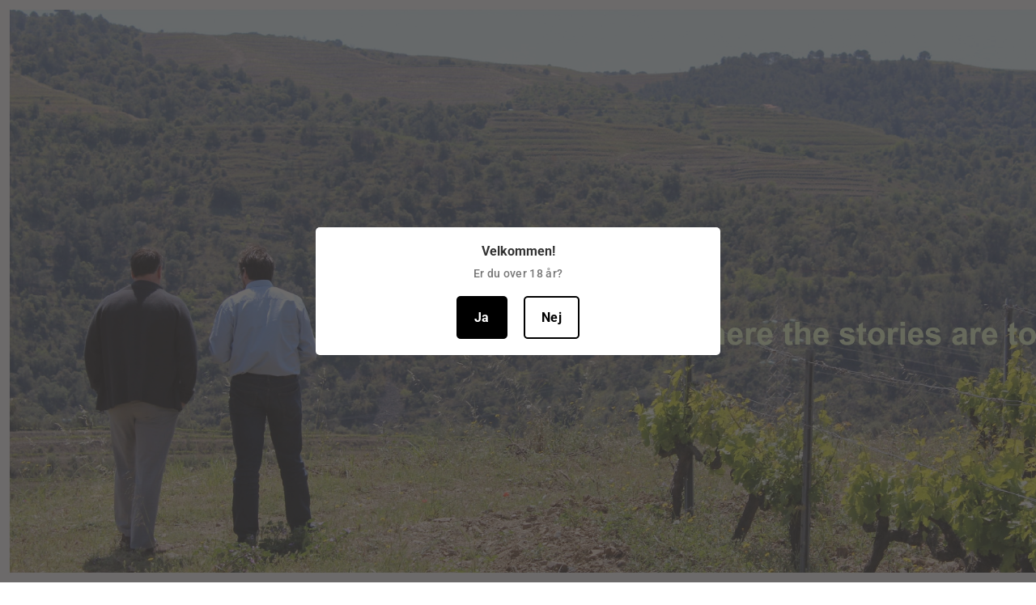

--- FILE ---
content_type: text/html; charset=utf-8
request_url: https://grapeland.dk/blogs/recipes/opskrifter-til-how-to-dress-cava-parato-brut-reserva
body_size: 33902
content:
<!doctype html>
<html class="no-js" lang="da" dir="ltr" style="padding-bottom:0!important;">
<head>
  <meta charset="utf-8">
  <meta http-equiv="X-UA-Compatible" content="IE=edge,chrome=1">
  <meta name="viewport" content="width=device-width,initial-scale=1">
  <meta name="theme-color" content="#9f2348">
  <link rel="canonical" href="https://grapeland.dk/blogs/recipes/opskrifter-til-how-to-dress-cava-parato-brut-reserva">
  <link rel="preconnect" href="https://cdn.shopify.com">
  <link rel="preconnect" href="https://fonts.shopifycdn.com">
  <link rel="dns-prefetch" href="https://productreviews.shopifycdn.com">
  <link rel="dns-prefetch" href="https://ajax.googleapis.com">
  <link rel="dns-prefetch" href="https://maps.googleapis.com">
  <link rel="dns-prefetch" href="https://maps.gstatic.com">
  <link rel="preconnect" href="https://fonts.gstatic.com">

<link rel="stylesheet" href="https://cdnjs.cloudflare.com/ajax/libs/slick-carousel/1.8.1/slick-theme.css" />
  <link rel="stylesheet" href="https://cdnjs.cloudflare.com/ajax/libs/magnific-popup.js/1.1.0/magnific-popup.min.css" type="text/css"/><link rel="shortcut icon" href="//grapeland.dk/cdn/shop/files/Grapeland_ikoner_Grapeland_logo_32x32.jpg?v=1651232167" type="image/png" /><script src="https://cdnjs.cloudflare.com/ajax/libs/jquery/3.6.0/jquery.min.js"></script><title>Tapasretter to dress Cava Parató Brut Reserva
&ndash; Grapeland.dk
</title>
<meta name="description" content="Cava Parató Brut Reserva er luxus for alle sanser. Den har en smuk gylden farve, bløde bobler og en smag af citrus, pærer, modne æbler og en snert af honning.   Tapas - Pan con tomate &amp;amp; Trinxat Pan con tomateEn klassiker i Spanien. Vi får det altid til morgenmad, og også tit som et supplement til tapas. Det er rist"><meta property="og:site_name" content="Grapeland.dk">
  <meta property="og:url" content="https://grapeland.dk/blogs/recipes/opskrifter-til-how-to-dress-cava-parato-brut-reserva">
  <meta property="og:title" content="Tapasretter to dress Cava Parató Brut Reserva">
  <meta property="og:type" content="article">
  <meta property="og:description" content="





Cava Parató Brut Reserva er luxus for alle sanser. Den har en smuk gylden farve, bløde bobler og en smag af citrus, pærer, modne æbler og en snert af honning.
 




Tapas - Pan con tomate &amp; Trinxat
Pan con tomateEn klassiker i Spanien. Vi får det altid til morgenmad, og også tit som et supplement til tapas. Det er ristet brød, hvor man først gnider et overskåret fed hvidløg henover brødet, så det tager smag. Herefter det samme med en overskåret moden tomat (der må gerne kommer meget tomat på). Tilsidst lidt salt og godt med en lækker olivenolie.

TrinxatKål er fantastisk:) Denne ret kan både bruges som tilbehør eller som tapas Trinxat der betyder ”mast”,er en enkel og virkelig velsmagende ret fra bjergegnene i det nordlige Spanien. Trinxat (udtales:[trintja])
Ingredienser1 helt kålhoved – spidskål, savojkål - grønkål kan også bruges. 2-3 store kartofler 3-4 fed hvidløg - hakket 4-5 skiver serrano skinke – skåret i tern ca. 1x1 cm. - kan undværes! Olivenolie til stegning Salt og peber 1 spsk. smør og lidt revet muskatnød – dette er min tilføjelse, og ikke i den klassiske opskrift.Og så smager det fantastisk at tilsætte en stor spiseskefuld tidlig høstet olivenolie lavet på sorten Picual lige inden servering, eller inden retten sættes i ovnen.
InstruktionerSkræl kartoflerne og skær dem i halve. Rengør kålen, skær de tykke stængler fra og skær kålen i store stykker.  Kog kartoflerne i 5 min. en stor gryde, med kun akkurat nok vand til at kartoflerne er dækket.  Tilsæt kålen og kog yderligere 5-10 min – til kålen og kartoflerne er møre.  Imens steges hvidløg på en pande i olivenolie.  Hæld vandet fra gryden i en skål, og stil til side. Fisk kålen op og hak den fint, den kan også moses. Kartoflerne moses.Det kan fint blandes og moses sammen!  Hæld kål og kartofler på panden til hvidløg. Tilsæt lidt revet muskatnød, salt og godt med peber. Steg godt igennem – min. 10 min. - tilsæt lidt af kogevandet undervejs, så massen ikke brænder på. Tilsæt 1 spsk. smør – kan undværes, men det giver en virkelig god smag:)
Hvis du bruger skinke, steges det på en pande i olivenolie, og tilsættes retten.
 Retten kan serveres som den er, eller bages i ovnen i en stor eller små portions skåle. Jeg foretrækker at bage dem i ovnen så de får en gylden overflade, som også giver rigtig god smag. Det tager ca. 15 min. ved 200 grader.  Man kan sagtens lave denne ret dagen i forvejen og varme den op i ovnen lige inden servering.
Se Cavaen fra Parató her"><meta property="og:image" content="http://grapeland.dk/cdn/shop/articles/Parato_Brut_1200x630.jpg?v=1645195400">
  <meta property="og:image:secure_url" content="https://grapeland.dk/cdn/shop/articles/Parato_Brut_1200x630.jpg?v=1645195400">
  <meta name="twitter:site" content="@">
  <meta name="twitter:card" content="summary_large_image">
  <meta name="twitter:title" content="Tapasretter to dress Cava Parató Brut Reserva">
  <meta name="twitter:description" content="





Cava Parató Brut Reserva er luxus for alle sanser. Den har en smuk gylden farve, bløde bobler og en smag af citrus, pærer, modne æbler og en snert af honning.
 




Tapas - Pan con tomate &amp; Trinxat
Pan con tomateEn klassiker i Spanien. Vi får det altid til morgenmad, og også tit som et supplement til tapas. Det er ristet brød, hvor man først gnider et overskåret fed hvidløg henover brødet, så det tager smag. Herefter det samme med en overskåret moden tomat (der må gerne kommer meget tomat på). Tilsidst lidt salt og godt med en lækker olivenolie.

TrinxatKål er fantastisk:) Denne ret kan både bruges som tilbehør eller som tapas Trinxat der betyder ”mast”,er en enkel og virkelig velsmagende ret fra bjergegnene i det nordlige Spanien. Trinxat (udtales:[trintja])
Ingredienser1 helt kålhoved – spidskål, savojkål - grønkål kan også bruges. 2-3 store kartofler 3-4 fed hvidløg - hakket 4-5 skiver serrano skinke – skåret i tern ca. 1x1 cm. - kan undværes! Olivenolie til stegning Salt og peber 1 spsk. smør og lidt revet muskatnød – dette er min tilføjelse, og ikke i den klassiske opskrift.Og så smager det fantastisk at tilsætte en stor spiseskefuld tidlig høstet olivenolie lavet på sorten Picual lige inden servering, eller inden retten sættes i ovnen.
InstruktionerSkræl kartoflerne og skær dem i halve. Rengør kålen, skær de tykke stængler fra og skær kålen i store stykker.  Kog kartoflerne i 5 min. en stor gryde, med kun akkurat nok vand til at kartoflerne er dækket.  Tilsæt kålen og kog yderligere 5-10 min – til kålen og kartoflerne er møre.  Imens steges hvidløg på en pande i olivenolie.  Hæld vandet fra gryden i en skål, og stil til side. Fisk kålen op og hak den fint, den kan også moses. Kartoflerne moses.Det kan fint blandes og moses sammen!  Hæld kål og kartofler på panden til hvidløg. Tilsæt lidt revet muskatnød, salt og godt med peber. Steg godt igennem – min. 10 min. - tilsæt lidt af kogevandet undervejs, så massen ikke brænder på. Tilsæt 1 spsk. smør – kan undværes, men det giver en virkelig god smag:)
Hvis du bruger skinke, steges det på en pande i olivenolie, og tilsættes retten.
 Retten kan serveres som den er, eller bages i ovnen i en stor eller små portions skåle. Jeg foretrækker at bage dem i ovnen så de får en gylden overflade, som også giver rigtig god smag. Det tager ca. 15 min. ved 200 grader.  Man kan sagtens lave denne ret dagen i forvejen og varme den op i ovnen lige inden servering.
Se Cavaen fra Parató her">
<style data-shopify>@font-face {
  font-family: Roboto;
  font-weight: 700;
  font-style: normal;
  font-display: swap;
  src: url("//grapeland.dk/cdn/fonts/roboto/roboto_n7.f38007a10afbbde8976c4056bfe890710d51dec2.woff2") format("woff2"),
       url("//grapeland.dk/cdn/fonts/roboto/roboto_n7.94bfdd3e80c7be00e128703d245c207769d763f9.woff") format("woff");
}

  @font-face {
  font-family: Roboto;
  font-weight: 300;
  font-style: normal;
  font-display: swap;
  src: url("//grapeland.dk/cdn/fonts/roboto/roboto_n3.9ac06d5955eb603264929711f38e40623ddc14db.woff2") format("woff2"),
       url("//grapeland.dk/cdn/fonts/roboto/roboto_n3.797df4bf78042ba6106158fcf6a8d0e116fbfdae.woff") format("woff");
}


  @font-face {
  font-family: Roboto;
  font-weight: 500;
  font-style: normal;
  font-display: swap;
  src: url("//grapeland.dk/cdn/fonts/roboto/roboto_n5.250d51708d76acbac296b0e21ede8f81de4e37aa.woff2") format("woff2"),
       url("//grapeland.dk/cdn/fonts/roboto/roboto_n5.535e8c56f4cbbdea416167af50ab0ff1360a3949.woff") format("woff");
}

  @font-face {
  font-family: Roboto;
  font-weight: 300;
  font-style: italic;
  font-display: swap;
  src: url("//grapeland.dk/cdn/fonts/roboto/roboto_i3.7ba64865c0576ce320cbaa5e1e04a91d9daa2d3a.woff2") format("woff2"),
       url("//grapeland.dk/cdn/fonts/roboto/roboto_i3.d974836b0cbb56a5fb4f6622c83b31968fe4c5d0.woff") format("woff");
}

  @font-face {
  font-family: Roboto;
  font-weight: 500;
  font-style: italic;
  font-display: swap;
  src: url("//grapeland.dk/cdn/fonts/roboto/roboto_i5.0ae24363bf5844e2ee3295d84078d36c9bd0faf4.woff2") format("woff2"),
       url("//grapeland.dk/cdn/fonts/roboto/roboto_i5.a9cdb6a43048799fe739d389c60b64059e33cf12.woff") format("woff");
}

</style><link href="//grapeland.dk/cdn/shop/t/14/assets/theme.css?v=171256636266199927351696329960" rel="stylesheet" type="text/css" media="all" />
<style data-shopify>:root {
    --typeHeaderPrimary: Roboto;
    --typeHeaderFallback: sans-serif;
    --typeHeaderSize: 35px;
    --typeHeaderWeight: 700;
    --typeHeaderLineHeight: 1.2;
    --typeHeaderSpacing: 0.0em;

    --typeBasePrimary:Roboto;
    --typeBaseFallback:sans-serif;
    --typeBaseSize: 17px;
    --typeBaseWeight: 300;
    --typeBaseLineHeight: 1.6;
    --typeBaseSpacing: 0.025em;

    --iconWeight: 3px;
    --iconLinecaps: miter;
  }

  
.collection-hero__content:before,
  .hero__image-wrapper:before,
  .hero__media:before {
    background-image: linear-gradient(to bottom, rgba(159, 35, 72, 0.0) 0%, rgba(159, 35, 72, 0.0) 40%, rgba(250, 250, 250, 0.0) 100%);
  }

  .skrim__item-content .skrim__overlay:after {
    background-image: linear-gradient(to bottom, rgba(159, 35, 72, 0.0) 30%, rgba(250, 250, 250, 0.0) 100%);
  }

  .placeholder-content {
    background-image: linear-gradient(100deg, #fafafa 40%, #f2f2f2 63%, #fafafa 79%);
  }</style><script>
    document.documentElement.className = document.documentElement.className.replace('no-js', 'js');

    window.theme = window.theme || {};
    theme.routes = {
      home: "/",
      cart: "/cart",
      cartAdd: "/cart/add.js",
      cartChange: "/cart/change"
    };
    theme.strings = {
      soldOut: "Udsolgt",
      unavailable: "",
      stockLabel: "",
      willNotShipUntil: "",
      willBeInStockAfter: "",
      waitingForStock: "",
      cartSavings: "",
      cartEmpty: "Din kurv er tom",
      cartTermsConfirmation: "Du er nødt til at acceptere Handelbetingelserne for at fuldføre dit køb"
    };
    theme.settings = {
      dynamicVariantsEnable: true,
      dynamicVariantType: "button",
      cartType: "drawer",
      moneyFormat: "\u003cspan class=money\u003e{{amount_with_comma_separator}} kr\u003c\/span\u003e",
      predictiveSearch: true,
      predictiveSearchType: "product,article,page",
      inventoryThreshold: 10,
      quickView: false,
      themeName: 'Motion',
      themeVersion: "6.2.1"
    };
  </script>

  <script>window.performance && window.performance.mark && window.performance.mark('shopify.content_for_header.start');</script><meta id="shopify-digital-wallet" name="shopify-digital-wallet" content="/30034580/digital_wallets/dialog">
<link rel="alternate" type="application/atom+xml" title="Feed" href="/blogs/recipes.atom" />
<script async="async" src="/checkouts/internal/preloads.js?locale=da-DK"></script>
<script id="shopify-features" type="application/json">{"accessToken":"dfce18ee38a93480446bb99972c3266a","betas":["rich-media-storefront-analytics"],"domain":"grapeland.dk","predictiveSearch":true,"shopId":30034580,"locale":"da"}</script>
<script>var Shopify = Shopify || {};
Shopify.shop = "grapelanddk.myshopify.com";
Shopify.locale = "da";
Shopify.currency = {"active":"DKK","rate":"1.0"};
Shopify.country = "DK";
Shopify.theme = {"name":"WD Development September ","id":125656563849,"schema_name":"Motion","schema_version":"6.2.1","theme_store_id":null,"role":"main"};
Shopify.theme.handle = "null";
Shopify.theme.style = {"id":null,"handle":null};
Shopify.cdnHost = "grapeland.dk/cdn";
Shopify.routes = Shopify.routes || {};
Shopify.routes.root = "/";</script>
<script type="module">!function(o){(o.Shopify=o.Shopify||{}).modules=!0}(window);</script>
<script>!function(o){function n(){var o=[];function n(){o.push(Array.prototype.slice.apply(arguments))}return n.q=o,n}var t=o.Shopify=o.Shopify||{};t.loadFeatures=n(),t.autoloadFeatures=n()}(window);</script>
<script id="shop-js-analytics" type="application/json">{"pageType":"article"}</script>
<script defer="defer" async type="module" src="//grapeland.dk/cdn/shopifycloud/shop-js/modules/v2/client.init-shop-cart-sync_C8w7Thf0.da.esm.js"></script>
<script defer="defer" async type="module" src="//grapeland.dk/cdn/shopifycloud/shop-js/modules/v2/chunk.common_hABmsQwT.esm.js"></script>
<script type="module">
  await import("//grapeland.dk/cdn/shopifycloud/shop-js/modules/v2/client.init-shop-cart-sync_C8w7Thf0.da.esm.js");
await import("//grapeland.dk/cdn/shopifycloud/shop-js/modules/v2/chunk.common_hABmsQwT.esm.js");

  window.Shopify.SignInWithShop?.initShopCartSync?.({"fedCMEnabled":true,"windoidEnabled":true});

</script>
<script>(function() {
  var isLoaded = false;
  function asyncLoad() {
    if (isLoaded) return;
    isLoaded = true;
    var urls = ["https:\/\/app.testimonialhub.com\/shopifyapp\/showsrstemplate.js?shop=grapelanddk.myshopify.com","\/\/static.zotabox.com\/d\/5\/d545a8c8296f2965537f3f73a08d6ffc\/widgets.js?shop=grapelanddk.myshopify.com","https:\/\/age-verification.hulkapps.com\/hulk_age_verifier.js?shop=grapelanddk.myshopify.com","https:\/\/gdprcdn.b-cdn.net\/js\/gdpr_cookie_consent.min.js?shop=grapelanddk.myshopify.com","https:\/\/chimpstatic.com\/mcjs-connected\/js\/users\/501cd1a247cba7eb17752a494\/bdd67c158e58084df7da6f730.js?shop=grapelanddk.myshopify.com"];
    for (var i = 0; i < urls.length; i++) {
      var s = document.createElement('script');
      s.type = 'text/javascript';
      s.async = true;
      s.src = urls[i];
      var x = document.getElementsByTagName('script')[0];
      x.parentNode.insertBefore(s, x);
    }
  };
  if(window.attachEvent) {
    window.attachEvent('onload', asyncLoad);
  } else {
    window.addEventListener('load', asyncLoad, false);
  }
})();</script>
<script id="__st">var __st={"a":30034580,"offset":3600,"reqid":"f0f6ffc2-e299-469a-a641-fa5919ec8991-1768719728","pageurl":"grapeland.dk\/blogs\/recipes\/opskrifter-til-how-to-dress-cava-parato-brut-reserva","s":"articles-10764058715","u":"8d065e207507","p":"article","rtyp":"article","rid":10764058715};</script>
<script>window.ShopifyPaypalV4VisibilityTracking = true;</script>
<script id="captcha-bootstrap">!function(){'use strict';const t='contact',e='account',n='new_comment',o=[[t,t],['blogs',n],['comments',n],[t,'customer']],c=[[e,'customer_login'],[e,'guest_login'],[e,'recover_customer_password'],[e,'create_customer']],r=t=>t.map((([t,e])=>`form[action*='/${t}']:not([data-nocaptcha='true']) input[name='form_type'][value='${e}']`)).join(','),a=t=>()=>t?[...document.querySelectorAll(t)].map((t=>t.form)):[];function s(){const t=[...o],e=r(t);return a(e)}const i='password',u='form_key',d=['recaptcha-v3-token','g-recaptcha-response','h-captcha-response',i],f=()=>{try{return window.sessionStorage}catch{return}},m='__shopify_v',_=t=>t.elements[u];function p(t,e,n=!1){try{const o=window.sessionStorage,c=JSON.parse(o.getItem(e)),{data:r}=function(t){const{data:e,action:n}=t;return t[m]||n?{data:e,action:n}:{data:t,action:n}}(c);for(const[e,n]of Object.entries(r))t.elements[e]&&(t.elements[e].value=n);n&&o.removeItem(e)}catch(o){console.error('form repopulation failed',{error:o})}}const l='form_type',E='cptcha';function T(t){t.dataset[E]=!0}const w=window,h=w.document,L='Shopify',v='ce_forms',y='captcha';let A=!1;((t,e)=>{const n=(g='f06e6c50-85a8-45c8-87d0-21a2b65856fe',I='https://cdn.shopify.com/shopifycloud/storefront-forms-hcaptcha/ce_storefront_forms_captcha_hcaptcha.v1.5.2.iife.js',D={infoText:'Beskyttet af hCaptcha',privacyText:'Beskyttelse af persondata',termsText:'Vilkår'},(t,e,n)=>{const o=w[L][v],c=o.bindForm;if(c)return c(t,g,e,D).then(n);var r;o.q.push([[t,g,e,D],n]),r=I,A||(h.body.append(Object.assign(h.createElement('script'),{id:'captcha-provider',async:!0,src:r})),A=!0)});var g,I,D;w[L]=w[L]||{},w[L][v]=w[L][v]||{},w[L][v].q=[],w[L][y]=w[L][y]||{},w[L][y].protect=function(t,e){n(t,void 0,e),T(t)},Object.freeze(w[L][y]),function(t,e,n,w,h,L){const[v,y,A,g]=function(t,e,n){const i=e?o:[],u=t?c:[],d=[...i,...u],f=r(d),m=r(i),_=r(d.filter((([t,e])=>n.includes(e))));return[a(f),a(m),a(_),s()]}(w,h,L),I=t=>{const e=t.target;return e instanceof HTMLFormElement?e:e&&e.form},D=t=>v().includes(t);t.addEventListener('submit',(t=>{const e=I(t);if(!e)return;const n=D(e)&&!e.dataset.hcaptchaBound&&!e.dataset.recaptchaBound,o=_(e),c=g().includes(e)&&(!o||!o.value);(n||c)&&t.preventDefault(),c&&!n&&(function(t){try{if(!f())return;!function(t){const e=f();if(!e)return;const n=_(t);if(!n)return;const o=n.value;o&&e.removeItem(o)}(t);const e=Array.from(Array(32),(()=>Math.random().toString(36)[2])).join('');!function(t,e){_(t)||t.append(Object.assign(document.createElement('input'),{type:'hidden',name:u})),t.elements[u].value=e}(t,e),function(t,e){const n=f();if(!n)return;const o=[...t.querySelectorAll(`input[type='${i}']`)].map((({name:t})=>t)),c=[...d,...o],r={};for(const[a,s]of new FormData(t).entries())c.includes(a)||(r[a]=s);n.setItem(e,JSON.stringify({[m]:1,action:t.action,data:r}))}(t,e)}catch(e){console.error('failed to persist form',e)}}(e),e.submit())}));const S=(t,e)=>{t&&!t.dataset[E]&&(n(t,e.some((e=>e===t))),T(t))};for(const o of['focusin','change'])t.addEventListener(o,(t=>{const e=I(t);D(e)&&S(e,y())}));const B=e.get('form_key'),M=e.get(l),P=B&&M;t.addEventListener('DOMContentLoaded',(()=>{const t=y();if(P)for(const e of t)e.elements[l].value===M&&p(e,B);[...new Set([...A(),...v().filter((t=>'true'===t.dataset.shopifyCaptcha))])].forEach((e=>S(e,t)))}))}(h,new URLSearchParams(w.location.search),n,t,e,['guest_login'])})(!0,!0)}();</script>
<script integrity="sha256-4kQ18oKyAcykRKYeNunJcIwy7WH5gtpwJnB7kiuLZ1E=" data-source-attribution="shopify.loadfeatures" defer="defer" src="//grapeland.dk/cdn/shopifycloud/storefront/assets/storefront/load_feature-a0a9edcb.js" crossorigin="anonymous"></script>
<script data-source-attribution="shopify.dynamic_checkout.dynamic.init">var Shopify=Shopify||{};Shopify.PaymentButton=Shopify.PaymentButton||{isStorefrontPortableWallets:!0,init:function(){window.Shopify.PaymentButton.init=function(){};var t=document.createElement("script");t.src="https://grapeland.dk/cdn/shopifycloud/portable-wallets/latest/portable-wallets.da.js",t.type="module",document.head.appendChild(t)}};
</script>
<script data-source-attribution="shopify.dynamic_checkout.buyer_consent">
  function portableWalletsHideBuyerConsent(e){var t=document.getElementById("shopify-buyer-consent"),n=document.getElementById("shopify-subscription-policy-button");t&&n&&(t.classList.add("hidden"),t.setAttribute("aria-hidden","true"),n.removeEventListener("click",e))}function portableWalletsShowBuyerConsent(e){var t=document.getElementById("shopify-buyer-consent"),n=document.getElementById("shopify-subscription-policy-button");t&&n&&(t.classList.remove("hidden"),t.removeAttribute("aria-hidden"),n.addEventListener("click",e))}window.Shopify?.PaymentButton&&(window.Shopify.PaymentButton.hideBuyerConsent=portableWalletsHideBuyerConsent,window.Shopify.PaymentButton.showBuyerConsent=portableWalletsShowBuyerConsent);
</script>
<script data-source-attribution="shopify.dynamic_checkout.cart.bootstrap">document.addEventListener("DOMContentLoaded",(function(){function t(){return document.querySelector("shopify-accelerated-checkout-cart, shopify-accelerated-checkout")}if(t())Shopify.PaymentButton.init();else{new MutationObserver((function(e,n){t()&&(Shopify.PaymentButton.init(),n.disconnect())})).observe(document.body,{childList:!0,subtree:!0})}}));
</script>

<script>window.performance && window.performance.mark && window.performance.mark('shopify.content_for_header.end');</script>

  <script src="//grapeland.dk/cdn/shop/t/14/assets/vendor-scripts-v10.js" defer="defer"></script><script src="//grapeland.dk/cdn/shop/t/14/assets/theme.js?v=124268036545796838921657445978" defer="defer"></script>
	<script src="//grapeland.dk/cdn/shop/t/14/assets/custom.js?v=91011949029944737931657445993" type="text/javascript"></script>
<!--    <script src="//grapeland.dk/cdn/shop/t/14/assets/custom.js?v=91011949029944737931657445993" defer="defer"></script> -->
    <script src="//grapeland.dk/cdn/shopifycloud/storefront/assets/themes_support/api.jquery-7ab1a3a4.js" type="text/javascript"></script>
<link href="//grapeland.dk/cdn/shop/t/14/assets/custom.css?v=165257794293542612711663575780" rel="stylesheet" type="text/css">
<!--  <style>
   a{
     color:#ffffff!important;
   }
  </style> -->


<!--begin-boost-pfs-filter-css-->
  <link rel="preload stylesheet" href="//grapeland.dk/cdn/shop/t/14/assets/boost-pfs-instant-search.css?v=157996887185951427261657445993" as="style"><link href="//grapeland.dk/cdn/shop/t/14/assets/boost-pfs-custom.css?v=21775205577654454641657445993" rel="stylesheet" type="text/css" media="all" />
<style data-id="boost-pfs-style" type="text/css">
    .boost-pfs-filter-option-title-text {}

   .boost-pfs-filter-tree-v .boost-pfs-filter-option-title-text:before {}
    .boost-pfs-filter-tree-v .boost-pfs-filter-option.boost-pfs-filter-option-collapsed .boost-pfs-filter-option-title-text:before {}
    .boost-pfs-filter-tree-h .boost-pfs-filter-option-title-heading:before {}

    .boost-pfs-filter-refine-by .boost-pfs-filter-option-title h3 {}

    .boost-pfs-filter-option-content .boost-pfs-filter-option-item-list .boost-pfs-filter-option-item button,
    .boost-pfs-filter-option-content .boost-pfs-filter-option-item-list .boost-pfs-filter-option-item .boost-pfs-filter-button,
    .boost-pfs-filter-option-range-amount input,
    .boost-pfs-filter-tree-v .boost-pfs-filter-refine-by .boost-pfs-filter-refine-by-items .refine-by-item,
    .boost-pfs-filter-refine-by-wrapper-v .boost-pfs-filter-refine-by .boost-pfs-filter-refine-by-items .refine-by-item,
    .boost-pfs-filter-refine-by .boost-pfs-filter-option-title,
    .boost-pfs-filter-refine-by .boost-pfs-filter-refine-by-items .refine-by-item>a,
    .boost-pfs-filter-refine-by>span,
    .boost-pfs-filter-clear,
    .boost-pfs-filter-clear-all{}
    .boost-pfs-filter-tree-h .boost-pfs-filter-pc .boost-pfs-filter-refine-by-items .refine-by-item .boost-pfs-filter-clear .refine-by-type, 
    .boost-pfs-filter-refine-by-wrapper-h .boost-pfs-filter-pc .boost-pfs-filter-refine-by-items .refine-by-item .boost-pfs-filter-clear .refine-by-type {}

    .boost-pfs-filter-option-multi-level-collections .boost-pfs-filter-option-multi-level-list .boost-pfs-filter-option-item .boost-pfs-filter-button-arrow .boost-pfs-arrow:before,
    .boost-pfs-filter-option-multi-level-tag .boost-pfs-filter-option-multi-level-list .boost-pfs-filter-option-item .boost-pfs-filter-button-arrow .boost-pfs-arrow:before {}

    .boost-pfs-filter-refine-by-wrapper-v .boost-pfs-filter-refine-by .boost-pfs-filter-refine-by-items .refine-by-item .boost-pfs-filter-clear:after, 
    .boost-pfs-filter-refine-by-wrapper-v .boost-pfs-filter-refine-by .boost-pfs-filter-refine-by-items .refine-by-item .boost-pfs-filter-clear:before, 
    .boost-pfs-filter-tree-v .boost-pfs-filter-refine-by .boost-pfs-filter-refine-by-items .refine-by-item .boost-pfs-filter-clear:after, 
    .boost-pfs-filter-tree-v .boost-pfs-filter-refine-by .boost-pfs-filter-refine-by-items .refine-by-item .boost-pfs-filter-clear:before,
    .boost-pfs-filter-refine-by-wrapper-h .boost-pfs-filter-pc .boost-pfs-filter-refine-by-items .refine-by-item .boost-pfs-filter-clear:after, 
    .boost-pfs-filter-refine-by-wrapper-h .boost-pfs-filter-pc .boost-pfs-filter-refine-by-items .refine-by-item .boost-pfs-filter-clear:before, 
    .boost-pfs-filter-tree-h .boost-pfs-filter-pc .boost-pfs-filter-refine-by-items .refine-by-item .boost-pfs-filter-clear:after, 
    .boost-pfs-filter-tree-h .boost-pfs-filter-pc .boost-pfs-filter-refine-by-items .refine-by-item .boost-pfs-filter-clear:before {}
    .boost-pfs-filter-option-range-slider .noUi-value-horizontal {}

    .boost-pfs-filter-tree-mobile-button button,
    .boost-pfs-filter-top-sorting-mobile button {}
    .boost-pfs-filter-top-sorting-mobile button>span:after {}
  </style>
<!--end-boost-pfs-filter-css-->


<link href="https://monorail-edge.shopifysvc.com" rel="dns-prefetch">
<script>(function(){if ("sendBeacon" in navigator && "performance" in window) {try {var session_token_from_headers = performance.getEntriesByType('navigation')[0].serverTiming.find(x => x.name == '_s').description;} catch {var session_token_from_headers = undefined;}var session_cookie_matches = document.cookie.match(/_shopify_s=([^;]*)/);var session_token_from_cookie = session_cookie_matches && session_cookie_matches.length === 2 ? session_cookie_matches[1] : "";var session_token = session_token_from_headers || session_token_from_cookie || "";function handle_abandonment_event(e) {var entries = performance.getEntries().filter(function(entry) {return /monorail-edge.shopifysvc.com/.test(entry.name);});if (!window.abandonment_tracked && entries.length === 0) {window.abandonment_tracked = true;var currentMs = Date.now();var navigation_start = performance.timing.navigationStart;var payload = {shop_id: 30034580,url: window.location.href,navigation_start,duration: currentMs - navigation_start,session_token,page_type: "article"};window.navigator.sendBeacon("https://monorail-edge.shopifysvc.com/v1/produce", JSON.stringify({schema_id: "online_store_buyer_site_abandonment/1.1",payload: payload,metadata: {event_created_at_ms: currentMs,event_sent_at_ms: currentMs}}));}}window.addEventListener('pagehide', handle_abandonment_event);}}());</script>
<script id="web-pixels-manager-setup">(function e(e,d,r,n,o){if(void 0===o&&(o={}),!Boolean(null===(a=null===(i=window.Shopify)||void 0===i?void 0:i.analytics)||void 0===a?void 0:a.replayQueue)){var i,a;window.Shopify=window.Shopify||{};var t=window.Shopify;t.analytics=t.analytics||{};var s=t.analytics;s.replayQueue=[],s.publish=function(e,d,r){return s.replayQueue.push([e,d,r]),!0};try{self.performance.mark("wpm:start")}catch(e){}var l=function(){var e={modern:/Edge?\/(1{2}[4-9]|1[2-9]\d|[2-9]\d{2}|\d{4,})\.\d+(\.\d+|)|Firefox\/(1{2}[4-9]|1[2-9]\d|[2-9]\d{2}|\d{4,})\.\d+(\.\d+|)|Chrom(ium|e)\/(9{2}|\d{3,})\.\d+(\.\d+|)|(Maci|X1{2}).+ Version\/(15\.\d+|(1[6-9]|[2-9]\d|\d{3,})\.\d+)([,.]\d+|)( \(\w+\)|)( Mobile\/\w+|) Safari\/|Chrome.+OPR\/(9{2}|\d{3,})\.\d+\.\d+|(CPU[ +]OS|iPhone[ +]OS|CPU[ +]iPhone|CPU IPhone OS|CPU iPad OS)[ +]+(15[._]\d+|(1[6-9]|[2-9]\d|\d{3,})[._]\d+)([._]\d+|)|Android:?[ /-](13[3-9]|1[4-9]\d|[2-9]\d{2}|\d{4,})(\.\d+|)(\.\d+|)|Android.+Firefox\/(13[5-9]|1[4-9]\d|[2-9]\d{2}|\d{4,})\.\d+(\.\d+|)|Android.+Chrom(ium|e)\/(13[3-9]|1[4-9]\d|[2-9]\d{2}|\d{4,})\.\d+(\.\d+|)|SamsungBrowser\/([2-9]\d|\d{3,})\.\d+/,legacy:/Edge?\/(1[6-9]|[2-9]\d|\d{3,})\.\d+(\.\d+|)|Firefox\/(5[4-9]|[6-9]\d|\d{3,})\.\d+(\.\d+|)|Chrom(ium|e)\/(5[1-9]|[6-9]\d|\d{3,})\.\d+(\.\d+|)([\d.]+$|.*Safari\/(?![\d.]+ Edge\/[\d.]+$))|(Maci|X1{2}).+ Version\/(10\.\d+|(1[1-9]|[2-9]\d|\d{3,})\.\d+)([,.]\d+|)( \(\w+\)|)( Mobile\/\w+|) Safari\/|Chrome.+OPR\/(3[89]|[4-9]\d|\d{3,})\.\d+\.\d+|(CPU[ +]OS|iPhone[ +]OS|CPU[ +]iPhone|CPU IPhone OS|CPU iPad OS)[ +]+(10[._]\d+|(1[1-9]|[2-9]\d|\d{3,})[._]\d+)([._]\d+|)|Android:?[ /-](13[3-9]|1[4-9]\d|[2-9]\d{2}|\d{4,})(\.\d+|)(\.\d+|)|Mobile Safari.+OPR\/([89]\d|\d{3,})\.\d+\.\d+|Android.+Firefox\/(13[5-9]|1[4-9]\d|[2-9]\d{2}|\d{4,})\.\d+(\.\d+|)|Android.+Chrom(ium|e)\/(13[3-9]|1[4-9]\d|[2-9]\d{2}|\d{4,})\.\d+(\.\d+|)|Android.+(UC? ?Browser|UCWEB|U3)[ /]?(15\.([5-9]|\d{2,})|(1[6-9]|[2-9]\d|\d{3,})\.\d+)\.\d+|SamsungBrowser\/(5\.\d+|([6-9]|\d{2,})\.\d+)|Android.+MQ{2}Browser\/(14(\.(9|\d{2,})|)|(1[5-9]|[2-9]\d|\d{3,})(\.\d+|))(\.\d+|)|K[Aa][Ii]OS\/(3\.\d+|([4-9]|\d{2,})\.\d+)(\.\d+|)/},d=e.modern,r=e.legacy,n=navigator.userAgent;return n.match(d)?"modern":n.match(r)?"legacy":"unknown"}(),u="modern"===l?"modern":"legacy",c=(null!=n?n:{modern:"",legacy:""})[u],f=function(e){return[e.baseUrl,"/wpm","/b",e.hashVersion,"modern"===e.buildTarget?"m":"l",".js"].join("")}({baseUrl:d,hashVersion:r,buildTarget:u}),m=function(e){var d=e.version,r=e.bundleTarget,n=e.surface,o=e.pageUrl,i=e.monorailEndpoint;return{emit:function(e){var a=e.status,t=e.errorMsg,s=(new Date).getTime(),l=JSON.stringify({metadata:{event_sent_at_ms:s},events:[{schema_id:"web_pixels_manager_load/3.1",payload:{version:d,bundle_target:r,page_url:o,status:a,surface:n,error_msg:t},metadata:{event_created_at_ms:s}}]});if(!i)return console&&console.warn&&console.warn("[Web Pixels Manager] No Monorail endpoint provided, skipping logging."),!1;try{return self.navigator.sendBeacon.bind(self.navigator)(i,l)}catch(e){}var u=new XMLHttpRequest;try{return u.open("POST",i,!0),u.setRequestHeader("Content-Type","text/plain"),u.send(l),!0}catch(e){return console&&console.warn&&console.warn("[Web Pixels Manager] Got an unhandled error while logging to Monorail."),!1}}}}({version:r,bundleTarget:l,surface:e.surface,pageUrl:self.location.href,monorailEndpoint:e.monorailEndpoint});try{o.browserTarget=l,function(e){var d=e.src,r=e.async,n=void 0===r||r,o=e.onload,i=e.onerror,a=e.sri,t=e.scriptDataAttributes,s=void 0===t?{}:t,l=document.createElement("script"),u=document.querySelector("head"),c=document.querySelector("body");if(l.async=n,l.src=d,a&&(l.integrity=a,l.crossOrigin="anonymous"),s)for(var f in s)if(Object.prototype.hasOwnProperty.call(s,f))try{l.dataset[f]=s[f]}catch(e){}if(o&&l.addEventListener("load",o),i&&l.addEventListener("error",i),u)u.appendChild(l);else{if(!c)throw new Error("Did not find a head or body element to append the script");c.appendChild(l)}}({src:f,async:!0,onload:function(){if(!function(){var e,d;return Boolean(null===(d=null===(e=window.Shopify)||void 0===e?void 0:e.analytics)||void 0===d?void 0:d.initialized)}()){var d=window.webPixelsManager.init(e)||void 0;if(d){var r=window.Shopify.analytics;r.replayQueue.forEach((function(e){var r=e[0],n=e[1],o=e[2];d.publishCustomEvent(r,n,o)})),r.replayQueue=[],r.publish=d.publishCustomEvent,r.visitor=d.visitor,r.initialized=!0}}},onerror:function(){return m.emit({status:"failed",errorMsg:"".concat(f," has failed to load")})},sri:function(e){var d=/^sha384-[A-Za-z0-9+/=]+$/;return"string"==typeof e&&d.test(e)}(c)?c:"",scriptDataAttributes:o}),m.emit({status:"loading"})}catch(e){m.emit({status:"failed",errorMsg:(null==e?void 0:e.message)||"Unknown error"})}}})({shopId: 30034580,storefrontBaseUrl: "https://grapeland.dk",extensionsBaseUrl: "https://extensions.shopifycdn.com/cdn/shopifycloud/web-pixels-manager",monorailEndpoint: "https://monorail-edge.shopifysvc.com/unstable/produce_batch",surface: "storefront-renderer",enabledBetaFlags: ["2dca8a86"],webPixelsConfigList: [{"id":"781910360","configuration":"{\"pixel_id\":\"362654717528238\",\"pixel_type\":\"facebook_pixel\",\"metaapp_system_user_token\":\"-\"}","eventPayloadVersion":"v1","runtimeContext":"OPEN","scriptVersion":"ca16bc87fe92b6042fbaa3acc2fbdaa6","type":"APP","apiClientId":2329312,"privacyPurposes":["ANALYTICS","MARKETING","SALE_OF_DATA"],"dataSharingAdjustments":{"protectedCustomerApprovalScopes":["read_customer_address","read_customer_email","read_customer_name","read_customer_personal_data","read_customer_phone"]}},{"id":"shopify-app-pixel","configuration":"{}","eventPayloadVersion":"v1","runtimeContext":"STRICT","scriptVersion":"0450","apiClientId":"shopify-pixel","type":"APP","privacyPurposes":["ANALYTICS","MARKETING"]},{"id":"shopify-custom-pixel","eventPayloadVersion":"v1","runtimeContext":"LAX","scriptVersion":"0450","apiClientId":"shopify-pixel","type":"CUSTOM","privacyPurposes":["ANALYTICS","MARKETING"]}],isMerchantRequest: false,initData: {"shop":{"name":"Grapeland.dk","paymentSettings":{"currencyCode":"DKK"},"myshopifyDomain":"grapelanddk.myshopify.com","countryCode":"DK","storefrontUrl":"https:\/\/grapeland.dk"},"customer":null,"cart":null,"checkout":null,"productVariants":[],"purchasingCompany":null},},"https://grapeland.dk/cdn","fcfee988w5aeb613cpc8e4bc33m6693e112",{"modern":"","legacy":""},{"shopId":"30034580","storefrontBaseUrl":"https:\/\/grapeland.dk","extensionBaseUrl":"https:\/\/extensions.shopifycdn.com\/cdn\/shopifycloud\/web-pixels-manager","surface":"storefront-renderer","enabledBetaFlags":"[\"2dca8a86\"]","isMerchantRequest":"false","hashVersion":"fcfee988w5aeb613cpc8e4bc33m6693e112","publish":"custom","events":"[[\"page_viewed\",{}]]"});</script><script>
  window.ShopifyAnalytics = window.ShopifyAnalytics || {};
  window.ShopifyAnalytics.meta = window.ShopifyAnalytics.meta || {};
  window.ShopifyAnalytics.meta.currency = 'DKK';
  var meta = {"page":{"pageType":"article","resourceType":"article","resourceId":10764058715,"requestId":"f0f6ffc2-e299-469a-a641-fa5919ec8991-1768719728"}};
  for (var attr in meta) {
    window.ShopifyAnalytics.meta[attr] = meta[attr];
  }
</script>
<script class="analytics">
  (function () {
    var customDocumentWrite = function(content) {
      var jquery = null;

      if (window.jQuery) {
        jquery = window.jQuery;
      } else if (window.Checkout && window.Checkout.$) {
        jquery = window.Checkout.$;
      }

      if (jquery) {
        jquery('body').append(content);
      }
    };

    var hasLoggedConversion = function(token) {
      if (token) {
        return document.cookie.indexOf('loggedConversion=' + token) !== -1;
      }
      return false;
    }

    var setCookieIfConversion = function(token) {
      if (token) {
        var twoMonthsFromNow = new Date(Date.now());
        twoMonthsFromNow.setMonth(twoMonthsFromNow.getMonth() + 2);

        document.cookie = 'loggedConversion=' + token + '; expires=' + twoMonthsFromNow;
      }
    }

    var trekkie = window.ShopifyAnalytics.lib = window.trekkie = window.trekkie || [];
    if (trekkie.integrations) {
      return;
    }
    trekkie.methods = [
      'identify',
      'page',
      'ready',
      'track',
      'trackForm',
      'trackLink'
    ];
    trekkie.factory = function(method) {
      return function() {
        var args = Array.prototype.slice.call(arguments);
        args.unshift(method);
        trekkie.push(args);
        return trekkie;
      };
    };
    for (var i = 0; i < trekkie.methods.length; i++) {
      var key = trekkie.methods[i];
      trekkie[key] = trekkie.factory(key);
    }
    trekkie.load = function(config) {
      trekkie.config = config || {};
      trekkie.config.initialDocumentCookie = document.cookie;
      var first = document.getElementsByTagName('script')[0];
      var script = document.createElement('script');
      script.type = 'text/javascript';
      script.onerror = function(e) {
        var scriptFallback = document.createElement('script');
        scriptFallback.type = 'text/javascript';
        scriptFallback.onerror = function(error) {
                var Monorail = {
      produce: function produce(monorailDomain, schemaId, payload) {
        var currentMs = new Date().getTime();
        var event = {
          schema_id: schemaId,
          payload: payload,
          metadata: {
            event_created_at_ms: currentMs,
            event_sent_at_ms: currentMs
          }
        };
        return Monorail.sendRequest("https://" + monorailDomain + "/v1/produce", JSON.stringify(event));
      },
      sendRequest: function sendRequest(endpointUrl, payload) {
        // Try the sendBeacon API
        if (window && window.navigator && typeof window.navigator.sendBeacon === 'function' && typeof window.Blob === 'function' && !Monorail.isIos12()) {
          var blobData = new window.Blob([payload], {
            type: 'text/plain'
          });

          if (window.navigator.sendBeacon(endpointUrl, blobData)) {
            return true;
          } // sendBeacon was not successful

        } // XHR beacon

        var xhr = new XMLHttpRequest();

        try {
          xhr.open('POST', endpointUrl);
          xhr.setRequestHeader('Content-Type', 'text/plain');
          xhr.send(payload);
        } catch (e) {
          console.log(e);
        }

        return false;
      },
      isIos12: function isIos12() {
        return window.navigator.userAgent.lastIndexOf('iPhone; CPU iPhone OS 12_') !== -1 || window.navigator.userAgent.lastIndexOf('iPad; CPU OS 12_') !== -1;
      }
    };
    Monorail.produce('monorail-edge.shopifysvc.com',
      'trekkie_storefront_load_errors/1.1',
      {shop_id: 30034580,
      theme_id: 125656563849,
      app_name: "storefront",
      context_url: window.location.href,
      source_url: "//grapeland.dk/cdn/s/trekkie.storefront.cd680fe47e6c39ca5d5df5f0a32d569bc48c0f27.min.js"});

        };
        scriptFallback.async = true;
        scriptFallback.src = '//grapeland.dk/cdn/s/trekkie.storefront.cd680fe47e6c39ca5d5df5f0a32d569bc48c0f27.min.js';
        first.parentNode.insertBefore(scriptFallback, first);
      };
      script.async = true;
      script.src = '//grapeland.dk/cdn/s/trekkie.storefront.cd680fe47e6c39ca5d5df5f0a32d569bc48c0f27.min.js';
      first.parentNode.insertBefore(script, first);
    };
    trekkie.load(
      {"Trekkie":{"appName":"storefront","development":false,"defaultAttributes":{"shopId":30034580,"isMerchantRequest":null,"themeId":125656563849,"themeCityHash":"12386939345127978099","contentLanguage":"da","currency":"DKK","eventMetadataId":"bb52f542-3de5-4604-a8a5-9ffefcc725d5"},"isServerSideCookieWritingEnabled":true,"monorailRegion":"shop_domain","enabledBetaFlags":["65f19447"]},"Session Attribution":{},"S2S":{"facebookCapiEnabled":true,"source":"trekkie-storefront-renderer","apiClientId":580111}}
    );

    var loaded = false;
    trekkie.ready(function() {
      if (loaded) return;
      loaded = true;

      window.ShopifyAnalytics.lib = window.trekkie;

      var originalDocumentWrite = document.write;
      document.write = customDocumentWrite;
      try { window.ShopifyAnalytics.merchantGoogleAnalytics.call(this); } catch(error) {};
      document.write = originalDocumentWrite;

      window.ShopifyAnalytics.lib.page(null,{"pageType":"article","resourceType":"article","resourceId":10764058715,"requestId":"f0f6ffc2-e299-469a-a641-fa5919ec8991-1768719728","shopifyEmitted":true});

      var match = window.location.pathname.match(/checkouts\/(.+)\/(thank_you|post_purchase)/)
      var token = match? match[1]: undefined;
      if (!hasLoggedConversion(token)) {
        setCookieIfConversion(token);
        
      }
    });


        var eventsListenerScript = document.createElement('script');
        eventsListenerScript.async = true;
        eventsListenerScript.src = "//grapeland.dk/cdn/shopifycloud/storefront/assets/shop_events_listener-3da45d37.js";
        document.getElementsByTagName('head')[0].appendChild(eventsListenerScript);

})();</script>
<script
  defer
  src="https://grapeland.dk/cdn/shopifycloud/perf-kit/shopify-perf-kit-3.0.4.min.js"
  data-application="storefront-renderer"
  data-shop-id="30034580"
  data-render-region="gcp-us-east1"
  data-page-type="article"
  data-theme-instance-id="125656563849"
  data-theme-name="Motion"
  data-theme-version="6.2.1"
  data-monorail-region="shop_domain"
  data-resource-timing-sampling-rate="10"
  data-shs="true"
  data-shs-beacon="true"
  data-shs-export-with-fetch="true"
  data-shs-logs-sample-rate="1"
  data-shs-beacon-endpoint="https://grapeland.dk/api/collect"
></script>
</head>

<body class="template-article" data-transitions="true" data-type_header_capitalize="false" data-type_base_accent_transform="false" data-type_header_accent_transform="false" data-animate_sections="true" data-animate_underlines="true" data-animate_buttons="true" data-animate_images="true" data-animate_page_transition_style="page-slow-fade" data-type_header_text_alignment="false" data-animate_images_style="zoom-fade">
  
    <script type="text/javascript">window.setTimeout(function() { document.body.className += " loaded"; }, 25);</script>
  
  <a class="in-page-link visually-hidden skip-link" href="#MainContent"></a>

  <div id="PageContainer" class="page-container">
    <div class="transition-body"><div id="shopify-section-header" class="shopify-section"><div id="NavDrawer" class="drawer drawer--right">
  <div class="drawer__contents">
    <div class="drawer__fixed-header">
      <div class="drawer__header appear-animation appear-delay-2">
        <div class="drawer__title"></div>
        <div class="drawer__close">
          <button type="button" class="drawer__close-button js-drawer-close">
            <svg aria-hidden="true" focusable="false" role="presentation" class="icon icon-close" viewBox="0 0 64 64"><path d="M19 17.61l27.12 27.13m0-27.12L19 44.74"/></svg>
            <span class="icon__fallback-text"></span>
          </button>
        </div>
      </div>
    </div>
    <div class="drawer__scrollable">
      <ul class="mobile-nav" role="navigation" aria-label="Primary"><li class="mobile-nav__item appear-animation appear-delay-3"><div class="mobile-nav__has-sublist"><button type="button" class="mobile-nav__link--button collapsible-trigger collapsible--auto-height" aria-controls="Linklist-collections-frontpage1">
                    
                      <a href="/collections/frontpage" class="mobile-nav__link">Vine</a>
                    

                    <div class="mobile-nav__toggle">
                      <span><span class="collapsible-trigger__icon collapsible-trigger__icon--open" role="presentation">
  <svg aria-hidden="true" focusable="false" role="presentation" class="icon icon--wide icon-chevron-down" viewBox="0 0 28 16"><path d="M1.57 1.59l12.76 12.77L27.1 1.59" stroke-width="2" stroke="#000" fill="none" fill-rule="evenodd"/></svg>
</span>
</span>
                    </div>
                  </button></div><div id="Linklist-collections-frontpage1" class="mobile-nav__sublist collapsible-content collapsible-content--all">
                <div class="collapsible-content__inner">
                  <ul class="mobile-nav__sublist"><li class="mobile-nav__item">
                        <div class="mobile-nav__child-item"><a href="/collections/frontpage" class="mobile-nav__link" id="Sublabel-collections-frontpage1">
                              Type
                            </a><button type="button" class="collapsible-trigger" aria-controls="Sublinklist-collections-frontpage1-collections-frontpage1" aria-labelledby="Sublabel-collections-frontpage1"><span class="collapsible-trigger__icon collapsible-trigger__icon--open collapsible-trigger__icon--circle" role="presentation">
  <svg aria-hidden="true" focusable="false" role="presentation" class="icon icon-plus" viewBox="0 0 20 20"><path fill="#444" d="M17.409 8.929h-6.695V2.258c0-.566-.506-1.029-1.071-1.029s-1.071.463-1.071 1.029v6.671H1.967C1.401 8.929.938 9.435.938 10s.463 1.071 1.029 1.071h6.605V17.7c0 .566.506 1.029 1.071 1.029s1.071-.463 1.071-1.029v-6.629h6.695c.566 0 1.029-.506 1.029-1.071s-.463-1.071-1.029-1.071z"/></svg>
  <svg aria-hidden="true" focusable="false" role="presentation" class="icon icon-minus" viewBox="0 0 20 20"><path fill="#444" d="M17.543 11.029H2.1A1.032 1.032 0 0 1 1.071 10c0-.566.463-1.029 1.029-1.029h15.443c.566 0 1.029.463 1.029 1.029 0 .566-.463 1.029-1.029 1.029z"/></svg>
</span>
</button></div><div id="Sublinklist-collections-frontpage1-collections-frontpage1" class="mobile-nav__sublist collapsible-content collapsible-content--all" aria-labelledby="Sublabel-collections-frontpage1">
                            <div class="collapsible-content__inner">
                              <ul class="mobile-nav__grandchildlist"><li class="mobile-nav__item">
                                    <a href="/collections/cava" class="mobile-nav__link">
                                      Cava
                                    </a>
                                  </li><li class="mobile-nav__item">
                                    <a href="/collections/dessertvin" class="mobile-nav__link">
                                      Dessertvin
                                    </a>
                                  </li><li class="mobile-nav__item">
                                    <a href="/collections/hvidvin" class="mobile-nav__link">
                                      Hvidvin
                                    </a>
                                  </li><li class="mobile-nav__item">
                                    <a href="/collections/orangevin" class="mobile-nav__link">
                                      Orangevin
                                    </a>
                                  </li><li class="mobile-nav__item">
                                    <a href="/collections/malagavin" class="mobile-nav__link">
                                      Malagavin
                                    </a>
                                  </li><li class="mobile-nav__item">
                                    <a href="/collections/rose" class="mobile-nav__link">
                                      Rose
                                    </a>
                                  </li><li class="mobile-nav__item">
                                    <a href="/collections/rodvin" class="mobile-nav__link">
                                      Rødvin
                                    </a>
                                  </li><li class="mobile-nav__item">
                                    <a href="/collections/vermut-1" class="mobile-nav__link">
                                      Vermut
                                    </a>
                                  </li><li class="mobile-nav__item">
                                    <a href="/collections/hedvin" class="mobile-nav__link">
                                      Hedvin
                                    </a>
                                  </li><li class="mobile-nav__item">
                                    <a href="/collections/ancestral-pet-nat" class="mobile-nav__link">
                                      Ancestral/ Pet Nat
                                    </a>
                                  </li><li class="mobile-nav__item">
                                    <a href="/collections/okologisk" class="mobile-nav__link">
                                      økologisk vin
                                    </a>
                                  </li><li class="mobile-nav__item">
                                    <a href="/collections/amphoras" class="mobile-nav__link">
                                      Amphoras - lagret i 
                                    </a>
                                  </li><li class="mobile-nav__item">
                                    <a href="/collections/fadlagret" class="mobile-nav__link">
                                      Fadlagret
                                    </a>
                                  </li><li class="mobile-nav__item">
                                    <a href="/collections/magnum" class="mobile-nav__link">
                                      Magnum
                                    </a>
                                  </li><li class="mobile-nav__item">
                                    <a href="/collections/smagninger-og-events" class="mobile-nav__link">
                                      Smagninger og events
                                    </a>
                                  </li></ul>
                            </div>
                          </div></li><li class="mobile-nav__item">
                        <div class="mobile-nav__child-item"><a href="/collections/frontpage" class="mobile-nav__link" id="Sublabel-collections-frontpage2">
                              Områder 
                            </a><button type="button" class="collapsible-trigger" aria-controls="Sublinklist-collections-frontpage1-collections-frontpage2" aria-labelledby="Sublabel-collections-frontpage2"><span class="collapsible-trigger__icon collapsible-trigger__icon--open collapsible-trigger__icon--circle" role="presentation">
  <svg aria-hidden="true" focusable="false" role="presentation" class="icon icon-plus" viewBox="0 0 20 20"><path fill="#444" d="M17.409 8.929h-6.695V2.258c0-.566-.506-1.029-1.071-1.029s-1.071.463-1.071 1.029v6.671H1.967C1.401 8.929.938 9.435.938 10s.463 1.071 1.029 1.071h6.605V17.7c0 .566.506 1.029 1.071 1.029s1.071-.463 1.071-1.029v-6.629h6.695c.566 0 1.029-.506 1.029-1.071s-.463-1.071-1.029-1.071z"/></svg>
  <svg aria-hidden="true" focusable="false" role="presentation" class="icon icon-minus" viewBox="0 0 20 20"><path fill="#444" d="M17.543 11.029H2.1A1.032 1.032 0 0 1 1.071 10c0-.566.463-1.029 1.029-1.029h15.443c.566 0 1.029.463 1.029 1.029 0 .566-.463 1.029-1.029 1.029z"/></svg>
</span>
</button></div><div id="Sublinklist-collections-frontpage1-collections-frontpage2" class="mobile-nav__sublist collapsible-content collapsible-content--all" aria-labelledby="Sublabel-collections-frontpage2">
                            <div class="collapsible-content__inner">
                              <ul class="mobile-nav__grandchildlist"><li class="mobile-nav__item">
                                    <a href="/collections/conca-de-barbera" class="mobile-nav__link">
                                      Conca de Barberá
                                    </a>
                                  </li><li class="mobile-nav__item">
                                    <a href="/collections/costers-del-segre" class="mobile-nav__link">
                                      Costers del Segre
                                    </a>
                                  </li><li class="mobile-nav__item">
                                    <a href="/collections/malaga" class="mobile-nav__link">
                                      Malaga
                                    </a>
                                  </li><li class="mobile-nav__item">
                                    <a href="/collections/montsant" class="mobile-nav__link">
                                      Montsant
                                    </a>
                                  </li><li class="mobile-nav__item">
                                    <a href="/collections/navarra" class="mobile-nav__link">
                                      Navarra
                                    </a>
                                  </li><li class="mobile-nav__item">
                                    <a href="/collections/penedes" class="mobile-nav__link">
                                      Penedés
                                    </a>
                                  </li><li class="mobile-nav__item">
                                    <a href="/collections/priorat/Priorat" class="mobile-nav__link">
                                      Priorat
                                    </a>
                                  </li><li class="mobile-nav__item">
                                    <a href="/collections/rias-baixas" class="mobile-nav__link">
                                      Rias Baixas
                                    </a>
                                  </li><li class="mobile-nav__item">
                                    <a href="/collections/ribera-del-duero" class="mobile-nav__link">
                                      Ribera del Duero
                                    </a>
                                  </li><li class="mobile-nav__item">
                                    <a href="/collections/rioja" class="mobile-nav__link">
                                      Rioja
                                    </a>
                                  </li><li class="mobile-nav__item">
                                    <a href="/collections/tarragona" class="mobile-nav__link">
                                      Tarragona
                                    </a>
                                  </li><li class="mobile-nav__item">
                                    <a href="/collections/valencia" class="mobile-nav__link">
                                      Valencia
                                    </a>
                                  </li><li class="mobile-nav__item">
                                    <a href="/collections/valdeoras" class="mobile-nav__link">
                                      Valdeoras
                                    </a>
                                  </li><li class="mobile-nav__item">
                                    <a href="/collections/vino-de-la-tierra-de-castilla" class="mobile-nav__link">
                                      Vino de la Tierra de Castilla
                                    </a>
                                  </li></ul>
                            </div>
                          </div></li><li class="mobile-nav__item">
                        <div class="mobile-nav__child-item"><a href="/collections/frontpage" class="mobile-nav__link" id="Sublabel-collections-frontpage3">
                              Druer
                            </a><button type="button" class="collapsible-trigger" aria-controls="Sublinklist-collections-frontpage1-collections-frontpage3" aria-labelledby="Sublabel-collections-frontpage3"><span class="collapsible-trigger__icon collapsible-trigger__icon--open collapsible-trigger__icon--circle" role="presentation">
  <svg aria-hidden="true" focusable="false" role="presentation" class="icon icon-plus" viewBox="0 0 20 20"><path fill="#444" d="M17.409 8.929h-6.695V2.258c0-.566-.506-1.029-1.071-1.029s-1.071.463-1.071 1.029v6.671H1.967C1.401 8.929.938 9.435.938 10s.463 1.071 1.029 1.071h6.605V17.7c0 .566.506 1.029 1.071 1.029s1.071-.463 1.071-1.029v-6.629h6.695c.566 0 1.029-.506 1.029-1.071s-.463-1.071-1.029-1.071z"/></svg>
  <svg aria-hidden="true" focusable="false" role="presentation" class="icon icon-minus" viewBox="0 0 20 20"><path fill="#444" d="M17.543 11.029H2.1A1.032 1.032 0 0 1 1.071 10c0-.566.463-1.029 1.029-1.029h15.443c.566 0 1.029.463 1.029 1.029 0 .566-.463 1.029-1.029 1.029z"/></svg>
</span>
</button></div><div id="Sublinklist-collections-frontpage1-collections-frontpage3" class="mobile-nav__sublist collapsible-content collapsible-content--all" aria-labelledby="Sublabel-collections-frontpage3">
                            <div class="collapsible-content__inner">
                              <ul class="mobile-nav__grandchildlist"><li class="mobile-nav__item">
                                    <a href="/collections/albarino" class="mobile-nav__link">
                                      Albariño
                                    </a>
                                  </li><li class="mobile-nav__item">
                                    <a href="/collections/cabernet-sauvignon" class="mobile-nav__link">
                                      Cabernet Sauvignon
                                    </a>
                                  </li><li class="mobile-nav__item">
                                    <a href="/collections/chardonnay" class="mobile-nav__link">
                                      Chardonnay
                                    </a>
                                  </li><li class="mobile-nav__item">
                                    <a href="/collections/garnacha" class="mobile-nav__link">
                                      Garnacha
                                    </a>
                                  </li><li class="mobile-nav__item">
                                    <a href="/collections/garnacha-blancha" class="mobile-nav__link">
                                      Garnacha Blancha
                                    </a>
                                  </li><li class="mobile-nav__item">
                                    <a href="/collections/garnacha-tintorera" class="mobile-nav__link">
                                      Garnacha Tintorera
                                    </a>
                                  </li><li class="mobile-nav__item">
                                    <a href="/collections/gordello" class="mobile-nav__link">
                                      Godello
                                    </a>
                                  </li><li class="mobile-nav__item">
                                    <a href="/collections/graciano" class="mobile-nav__link">
                                      Graciano
                                    </a>
                                  </li><li class="mobile-nav__item">
                                    <a href="/collections/malvar" class="mobile-nav__link">
                                      Malvar
                                    </a>
                                  </li><li class="mobile-nav__item">
                                    <a href="/collections/merlot" class="mobile-nav__link">
                                      Merlot
                                    </a>
                                  </li><li class="mobile-nav__item">
                                    <a href="/collections/mazuelo" class="mobile-nav__link">
                                      Muscat
                                    </a>
                                  </li><li class="mobile-nav__item">
                                    <a href="/collections/parellada" class="mobile-nav__link">
                                      Parellada
                                    </a>
                                  </li><li class="mobile-nav__item">
                                    <a href="/collections/pedro-ximenez" class="mobile-nav__link">
                                      Pedro Ximénez
                                    </a>
                                  </li><li class="mobile-nav__item">
                                    <a href="/collections/pinot-noir" class="mobile-nav__link">
                                      Pinot Noir
                                    </a>
                                  </li><li class="mobile-nav__item">
                                    <a href="/collections/samso" class="mobile-nav__link">
                                      Samsó/Carinyena/Mazuelo
                                    </a>
                                  </li><li class="mobile-nav__item">
                                    <a href="/collections/sauvignon-blanc" class="mobile-nav__link">
                                      Sauvignon Blanc
                                    </a>
                                  </li><li class="mobile-nav__item">
                                    <a href="/collections/syrah" class="mobile-nav__link">
                                      Syrah
                                    </a>
                                  </li><li class="mobile-nav__item">
                                    <a href="/collections/tempranillo" class="mobile-nav__link">
                                      Tempranillo/Ull de Llebre/Cencibel
                                    </a>
                                  </li><li class="mobile-nav__item">
                                    <a href="/collections/trepat" class="mobile-nav__link">
                                      Trepat
                                    </a>
                                  </li><li class="mobile-nav__item">
                                    <a href="/collections/verdejo" class="mobile-nav__link">
                                      Verdejo
                                    </a>
                                  </li><li class="mobile-nav__item">
                                    <a href="/collections/viura" class="mobile-nav__link">
                                      Viura/Macabeu
                                    </a>
                                  </li><li class="mobile-nav__item">
                                    <a href="/collections/xarel-lo" class="mobile-nav__link">
                                      Xarel.lo
                                    </a>
                                  </li></ul>
                            </div>
                          </div></li><li class="mobile-nav__item">
                        <div class="mobile-nav__child-item"><a href="/collections/frontpage" class="mobile-nav__link" id="Sublabel-collections-frontpage4">
                              Smag
                            </a><button type="button" class="collapsible-trigger" aria-controls="Sublinklist-collections-frontpage1-collections-frontpage4" aria-labelledby="Sublabel-collections-frontpage4"><span class="collapsible-trigger__icon collapsible-trigger__icon--open collapsible-trigger__icon--circle" role="presentation">
  <svg aria-hidden="true" focusable="false" role="presentation" class="icon icon-plus" viewBox="0 0 20 20"><path fill="#444" d="M17.409 8.929h-6.695V2.258c0-.566-.506-1.029-1.071-1.029s-1.071.463-1.071 1.029v6.671H1.967C1.401 8.929.938 9.435.938 10s.463 1.071 1.029 1.071h6.605V17.7c0 .566.506 1.029 1.071 1.029s1.071-.463 1.071-1.029v-6.629h6.695c.566 0 1.029-.506 1.029-1.071s-.463-1.071-1.029-1.071z"/></svg>
  <svg aria-hidden="true" focusable="false" role="presentation" class="icon icon-minus" viewBox="0 0 20 20"><path fill="#444" d="M17.543 11.029H2.1A1.032 1.032 0 0 1 1.071 10c0-.566.463-1.029 1.029-1.029h15.443c.566 0 1.029.463 1.029 1.029 0 .566-.463 1.029-1.029 1.029z"/></svg>
</span>
</button></div><div id="Sublinklist-collections-frontpage1-collections-frontpage4" class="mobile-nav__sublist collapsible-content collapsible-content--all" aria-labelledby="Sublabel-collections-frontpage4">
                            <div class="collapsible-content__inner">
                              <ul class="mobile-nav__grandchildlist"><li class="mobile-nav__item">
                                    <a href="/collections/blomstret" class="mobile-nav__link">
                                      Blomstret
                                    </a>
                                  </li><li class="mobile-nav__item">
                                    <a href="/collections/fadlagret" class="mobile-nav__link">
                                      Fadlagret
                                    </a>
                                  </li><li class="mobile-nav__item">
                                    <a href="/collections/frugtig" class="mobile-nav__link">
                                      Frugtig
                                    </a>
                                  </li><li class="mobile-nav__item">
                                    <a href="/collections/kraftig" class="mobile-nav__link">
                                      Kraftig
                                    </a>
                                  </li><li class="mobile-nav__item">
                                    <a href="/collections/krydret" class="mobile-nav__link">
                                      Krydret
                                    </a>
                                  </li><li class="mobile-nav__item">
                                    <a href="/collections/mineralsk" class="mobile-nav__link">
                                      Mineralsk
                                    </a>
                                  </li><li class="mobile-nav__item">
                                    <a href="/collections/morke-baer" class="mobile-nav__link">
                                      Mørke bær
                                    </a>
                                  </li><li class="mobile-nav__item">
                                    <a href="/collections/rode-baer" class="mobile-nav__link">
                                      Røde bær
                                    </a>
                                  </li><li class="mobile-nav__item">
                                    <a href="/collections/saftig" class="mobile-nav__link">
                                      Saftig
                                    </a>
                                  </li><li class="mobile-nav__item">
                                    <a href="/collections/sod" class="mobile-nav__link">
                                      Sød
                                    </a>
                                  </li></ul>
                            </div>
                          </div></li><li class="mobile-nav__item">
                        <div class="mobile-nav__child-item"><a href="/collections/frontpage" class="mobile-nav__link" id="Sublabel-collections-frontpage5">
                              Mad
                            </a><button type="button" class="collapsible-trigger" aria-controls="Sublinklist-collections-frontpage1-collections-frontpage5" aria-labelledby="Sublabel-collections-frontpage5"><span class="collapsible-trigger__icon collapsible-trigger__icon--open collapsible-trigger__icon--circle" role="presentation">
  <svg aria-hidden="true" focusable="false" role="presentation" class="icon icon-plus" viewBox="0 0 20 20"><path fill="#444" d="M17.409 8.929h-6.695V2.258c0-.566-.506-1.029-1.071-1.029s-1.071.463-1.071 1.029v6.671H1.967C1.401 8.929.938 9.435.938 10s.463 1.071 1.029 1.071h6.605V17.7c0 .566.506 1.029 1.071 1.029s1.071-.463 1.071-1.029v-6.629h6.695c.566 0 1.029-.506 1.029-1.071s-.463-1.071-1.029-1.071z"/></svg>
  <svg aria-hidden="true" focusable="false" role="presentation" class="icon icon-minus" viewBox="0 0 20 20"><path fill="#444" d="M17.543 11.029H2.1A1.032 1.032 0 0 1 1.071 10c0-.566.463-1.029 1.029-1.029h15.443c.566 0 1.029.463 1.029 1.029 0 .566-.463 1.029-1.029 1.029z"/></svg>
</span>
</button></div><div id="Sublinklist-collections-frontpage1-collections-frontpage5" class="mobile-nav__sublist collapsible-content collapsible-content--all" aria-labelledby="Sublabel-collections-frontpage5">
                            <div class="collapsible-content__inner">
                              <ul class="mobile-nav__grandchildlist"><li class="mobile-nav__item">
                                    <a href="/collections/asiatisk-mad" class="mobile-nav__link">
                                      Asiatisk mad
                                    </a>
                                  </li><li class="mobile-nav__item">
                                    <a href="/collections/bonner-linser-og-kikaerter" class="mobile-nav__link">
                                      Bønner, linser og kikærter
                                    </a>
                                  </li><li class="mobile-nav__item">
                                    <a href="/collections/dansevin" class="mobile-nav__link">
                                      Dansevin
                                    </a>
                                  </li><li class="mobile-nav__item">
                                    <a href="/collections/desserter" class="mobile-nav__link">
                                      Desserter
                                    </a>
                                  </li><li class="mobile-nav__item">
                                    <a href="/collections/drink" class="mobile-nav__link">
                                      Drink
                                    </a>
                                  </li><li class="mobile-nav__item">
                                    <a href="/collections/fisk" class="mobile-nav__link">
                                      Fisk
                                    </a>
                                  </li><li class="mobile-nav__item">
                                    <a href="/collections/forretter" class="mobile-nav__link">
                                      Forretter
                                    </a>
                                  </li><li class="mobile-nav__item">
                                    <a href="/collections/grillet-gront" class="mobile-nav__link">
                                      Grillet grønt
                                    </a>
                                  </li><li class="mobile-nav__item">
                                    <a href="/collections/grill-mad" class="mobile-nav__link">
                                      Grill mad
                                    </a>
                                  </li><li class="mobile-nav__item">
                                    <a href="/collections/gront-paa-glas" class="mobile-nav__link">
                                      Grønt
                                    </a>
                                  </li><li class="mobile-nav__item">
                                    <a href="/collections/hygge" class="mobile-nav__link">
                                      Hygge
                                    </a>
                                  </li><li class="mobile-nav__item">
                                    <a href="/collections/kraftig-fisk" class="mobile-nav__link">
                                      Kraftig fisk
                                    </a>
                                  </li><li class="mobile-nav__item">
                                    <a href="/collections/kod" class="mobile-nav__link">
                                      Kød
                                    </a>
                                  </li><li class="mobile-nav__item">
                                    <a href="/collections/oplevelsesvin" class="mobile-nav__link">
                                      Oplevelsesvin
                                    </a>
                                  </li><li class="mobile-nav__item">
                                    <a href="/collections/romantisk-middag" class="mobile-nav__link">
                                      Romantisk middag
                                    </a>
                                  </li><li class="mobile-nav__item">
                                    <a href="/collections/scorevin" class="mobile-nav__link">
                                      Scorevin
                                    </a>
                                  </li><li class="mobile-nav__item">
                                    <a href="/collections/salat" class="mobile-nav__link">
                                      Salat
                                    </a>
                                  </li><li class="mobile-nav__item">
                                    <a href="/collections/tapas" class="mobile-nav__link">
                                      Tapas
                                    </a>
                                  </li><li class="mobile-nav__item">
                                    <a href="/collections/terrassevin" class="mobile-nav__link">
                                      Terrassevin
                                    </a>
                                  </li><li class="mobile-nav__item">
                                    <a href="/collections/vegetarisk" class="mobile-nav__link">
                                      Vegetarisk
                                    </a>
                                  </li><li class="mobile-nav__item">
                                    <a href="/collections/vin-til-madlavning" class="mobile-nav__link">
                                      Vin til madlavning
                                    </a>
                                  </li></ul>
                            </div>
                          </div></li><li class="mobile-nav__item">
                        <div class="mobile-nav__child-item"><a href="/collections/frontpage" class="mobile-nav__link" id="Sublabel-collections-frontpage6">
                              Etiketter
                            </a><button type="button" class="collapsible-trigger" aria-controls="Sublinklist-collections-frontpage1-collections-frontpage6" aria-labelledby="Sublabel-collections-frontpage6"><span class="collapsible-trigger__icon collapsible-trigger__icon--open collapsible-trigger__icon--circle" role="presentation">
  <svg aria-hidden="true" focusable="false" role="presentation" class="icon icon-plus" viewBox="0 0 20 20"><path fill="#444" d="M17.409 8.929h-6.695V2.258c0-.566-.506-1.029-1.071-1.029s-1.071.463-1.071 1.029v6.671H1.967C1.401 8.929.938 9.435.938 10s.463 1.071 1.029 1.071h6.605V17.7c0 .566.506 1.029 1.071 1.029s1.071-.463 1.071-1.029v-6.629h6.695c.566 0 1.029-.506 1.029-1.071s-.463-1.071-1.029-1.071z"/></svg>
  <svg aria-hidden="true" focusable="false" role="presentation" class="icon icon-minus" viewBox="0 0 20 20"><path fill="#444" d="M17.543 11.029H2.1A1.032 1.032 0 0 1 1.071 10c0-.566.463-1.029 1.029-1.029h15.443c.566 0 1.029.463 1.029 1.029 0 .566-.463 1.029-1.029 1.029z"/></svg>
</span>
</button></div><div id="Sublinklist-collections-frontpage1-collections-frontpage6" class="mobile-nav__sublist collapsible-content collapsible-content--all" aria-labelledby="Sublabel-collections-frontpage6">
                            <div class="collapsible-content__inner">
                              <ul class="mobile-nav__grandchildlist"><li class="mobile-nav__item">
                                    <a href="/collections/enkel" class="mobile-nav__link">
                                      Enkel
                                    </a>
                                  </li><li class="mobile-nav__item">
                                    <a href="/collections/farverig" class="mobile-nav__link">
                                      Farverig
                                    </a>
                                  </li><li class="mobile-nav__item">
                                    <a href="/collections/grafisk" class="mobile-nav__link">
                                      Grafisk
                                    </a>
                                  </li><li class="mobile-nav__item">
                                    <a href="/collections/klassisk" class="mobile-nav__link">
                                      Klassisk
                                    </a>
                                  </li><li class="mobile-nav__item">
                                    <a href="/collections/kunstnerisk" class="mobile-nav__link">
                                      Kunstnerisk
                                    </a>
                                  </li><li class="mobile-nav__item">
                                    <a href="/collections/sjov" class="mobile-nav__link">
                                      Sjov
                                    </a>
                                  </li><li class="mobile-nav__item">
                                    <a href="/collections/speciel-historie" class="mobile-nav__link">
                                      Speciel historie
                                    </a>
                                  </li><li class="mobile-nav__item">
                                    <a href="/collections/romantisk" class="mobile-nav__link">
                                      Romantisk
                                    </a>
                                  </li></ul>
                            </div>
                          </div></li><li class="mobile-nav__item">
                        <div class="mobile-nav__child-item"><a href="/collections/frontpage" class="mobile-nav__link" id="Sublabel-collections-frontpage7">
                              Vinhuse
                            </a><button type="button" class="collapsible-trigger" aria-controls="Sublinklist-collections-frontpage1-collections-frontpage7" aria-labelledby="Sublabel-collections-frontpage7"><span class="collapsible-trigger__icon collapsible-trigger__icon--open collapsible-trigger__icon--circle" role="presentation">
  <svg aria-hidden="true" focusable="false" role="presentation" class="icon icon-plus" viewBox="0 0 20 20"><path fill="#444" d="M17.409 8.929h-6.695V2.258c0-.566-.506-1.029-1.071-1.029s-1.071.463-1.071 1.029v6.671H1.967C1.401 8.929.938 9.435.938 10s.463 1.071 1.029 1.071h6.605V17.7c0 .566.506 1.029 1.071 1.029s1.071-.463 1.071-1.029v-6.629h6.695c.566 0 1.029-.506 1.029-1.071s-.463-1.071-1.029-1.071z"/></svg>
  <svg aria-hidden="true" focusable="false" role="presentation" class="icon icon-minus" viewBox="0 0 20 20"><path fill="#444" d="M17.543 11.029H2.1A1.032 1.032 0 0 1 1.071 10c0-.566.463-1.029 1.029-1.029h15.443c.566 0 1.029.463 1.029 1.029 0 .566-.463 1.029-1.029 1.029z"/></svg>
</span>
</button></div><div id="Sublinklist-collections-frontpage1-collections-frontpage7" class="mobile-nav__sublist collapsible-content collapsible-content--all" aria-labelledby="Sublabel-collections-frontpage7">
                            <div class="collapsible-content__inner">
                              <ul class="mobile-nav__grandchildlist"><li class="mobile-nav__item">
                                    <a href="/collections/a-coroa" class="mobile-nav__link">
                                      A Coroa
                                    </a>
                                  </li><li class="mobile-nav__item">
                                    <a href="/collections/alzania" class="mobile-nav__link">
                                      Alzania
                                    </a>
                                  </li><li class="mobile-nav__item">
                                    <a href="/collections/aixala-alcait" class="mobile-nav__link">
                                      Aixalá Alcait
                                    </a>
                                  </li><li class="mobile-nav__item">
                                    <a href="/collections/celler-balaguer-i-cabre" class="mobile-nav__link">
                                      Balaguer i Cabré
                                    </a>
                                  </li><li class="mobile-nav__item">
                                    <a href="/collections/carles-andreu" class="mobile-nav__link">
                                      Carles Andreu
                                    </a>
                                  </li><li class="mobile-nav__item">
                                    <a href="/collections/castell-dage" class="mobile-nav__link">
                                      Castell D'Age
                                    </a>
                                  </li><li class="mobile-nav__item">
                                    <a href="/collections/celler-cedo-anguera" class="mobile-nav__link">
                                      Cedó Anguera
                                    </a>
                                  </li><li class="mobile-nav__item">
                                    <a href="/collections/dimobe" class="mobile-nav__link">
                                      Dimobe
                                    </a>
                                  </li><li class="mobile-nav__item">
                                    <a href="/collections/finca-de-los-arandinos" class="mobile-nav__link">
                                      Finca de los Arandinos
                                    </a>
                                  </li><li class="mobile-nav__item">
                                    <a href="/collections/lagar-de-besada" class="mobile-nav__link">
                                      Lagar de Besada
                                    </a>
                                  </li><li class="mobile-nav__item">
                                    <a href="/collections/mas-blanch-i-jove" class="mobile-nav__link">
                                      Mas Blanch i Jové
                                    </a>
                                  </li><li class="mobile-nav__item">
                                    <a href="/collections/mas-que-vinos" class="mobile-nav__link">
                                      Mas Que Vinos
                                    </a>
                                  </li><li class="mobile-nav__item">
                                    <a href="/collections/mas-vicenc" class="mobile-nav__link">
                                      Mas Vicenç
                                    </a>
                                  </li><li class="mobile-nav__item">
                                    <a href="/collections/montrubi" class="mobile-nav__link">
                                      Montrubí
                                    </a>
                                  </li><li class="mobile-nav__item">
                                    <a href="/collections/olimpia" class="mobile-nav__link">
                                      Olimpia
                                    </a>
                                  </li><li class="mobile-nav__item">
                                    <a href="/collections/parato" class="mobile-nav__link">
                                      Parató
                                    </a>
                                  </li><li class="mobile-nav__item">
                                    <a href="/collections/pinuaga" class="mobile-nav__link">
                                      Pinuaga
                                    </a>
                                  </li><li class="mobile-nav__item">
                                    <a href="/collections/rende-masdeu" class="mobile-nav__link">
                                      Rendé Masdéu
                                    </a>
                                  </li><li class="mobile-nav__item">
                                    <a href="/collections/tres-pilares" class="mobile-nav__link">
                                      Tres Pilares
                                    </a>
                                  </li><li class="mobile-nav__item">
                                    <a href="/collections/vermunver" class="mobile-nav__link">
                                      Vermunver
                                    </a>
                                  </li><li class="mobile-nav__item">
                                    <a href="/collections/vizcarra" class="mobile-nav__link">
                                      Vizcarra
                                    </a>
                                  </li></ul>
                            </div>
                          </div></li><li class="mobile-nav__item">
                        <div class="mobile-nav__child-item"><a href="/collections/okologisk" class="mobile-nav__link" id="Sublabel-collections-okologisk8">
                              Økologisk certificeret vin og cava
                            </a></div></li><li class="mobile-nav__item">
                        <div class="mobile-nav__child-item"><a href="/collections/smagekasser" class="mobile-nav__link" id="Sublabel-collections-smagekasser9">
                              Smagekasser
                            </a></div></li></ul>
                </div>
              </div></li><li class="mobile-nav__item appear-animation appear-delay-4"><a href="/collections/olivenolie" class="mobile-nav__link">Olivenolie</a></li><li class="mobile-nav__item appear-animation appear-delay-5"><a href="/collections/vin-mad" class="mobile-nav__link">Deli</a></li><li class="mobile-nav__item appear-animation appear-delay-6"><a href="/collections/keramik-1" class="mobile-nav__link">Keramik &</a></li><li class="mobile-nav__item appear-animation appear-delay-7"><div class="mobile-nav__has-sublist"><button type="button" class="mobile-nav__link--button collapsible-trigger collapsible--auto-height" aria-controls="Linklist-collections-smagninger-og-events5">
                    
                      <span class="mobile-nav__faux-link">Events </span>                      
                    

                    <div class="mobile-nav__toggle">
                      <span><span class="collapsible-trigger__icon collapsible-trigger__icon--open" role="presentation">
  <svg aria-hidden="true" focusable="false" role="presentation" class="icon icon--wide icon-chevron-down" viewBox="0 0 28 16"><path d="M1.57 1.59l12.76 12.77L27.1 1.59" stroke-width="2" stroke="#000" fill="none" fill-rule="evenodd"/></svg>
</span>
</span>
                    </div>
                  </button></div><div id="Linklist-collections-smagninger-og-events5" class="mobile-nav__sublist collapsible-content collapsible-content--all">
                <div class="collapsible-content__inner">
                  <ul class="mobile-nav__sublist"><li class="mobile-nav__item">
                        <div class="mobile-nav__child-item"><a href="/collections/smagninger-og-events" class="mobile-nav__link" id="Sublabel-collections-smagninger-og-events1">
                              Alle smagninger og events
                            </a></div></li><li class="mobile-nav__item">
                        <div class="mobile-nav__child-item"><a href="/pages/flyvende-vinsmagning" class="mobile-nav__link" id="Sublabel-pages-flyvende-vinsmagning2">
                              Flyvende vinsmagning
                            </a></div></li><li class="mobile-nav__item">
                        <div class="mobile-nav__child-item"><a href="/pages/winetogo" class="mobile-nav__link" id="Sublabel-pages-winetogo3">
                              WineToGo &amp; Tillidsglas
                            </a></div></li><li class="mobile-nav__item">
                        <div class="mobile-nav__child-item"><a href="/pages/book-din-egen-vinsmagning" class="mobile-nav__link" id="Sublabel-pages-book-din-egen-vinsmagning4">
                              book din egen vin- eller cavasmagning
                            </a></div></li></ul>
                </div>
              </div></li><li class="mobile-nav__item appear-animation appear-delay-8"><div class="mobile-nav__has-sublist"><button type="button" class="mobile-nav__link--button collapsible-trigger collapsible--auto-height" aria-controls="Linklist-pages-vinhusene6">
                    
                      <span class="mobile-nav__faux-link">Vinhuse</span>                      
                    

                    <div class="mobile-nav__toggle">
                      <span><span class="collapsible-trigger__icon collapsible-trigger__icon--open" role="presentation">
  <svg aria-hidden="true" focusable="false" role="presentation" class="icon icon--wide icon-chevron-down" viewBox="0 0 28 16"><path d="M1.57 1.59l12.76 12.77L27.1 1.59" stroke-width="2" stroke="#000" fill="none" fill-rule="evenodd"/></svg>
</span>
</span>
                    </div>
                  </button></div><div id="Linklist-pages-vinhusene6" class="mobile-nav__sublist collapsible-content collapsible-content--all">
                <div class="collapsible-content__inner">
                  <ul class="mobile-nav__sublist"><li class="mobile-nav__item">
                        <div class="mobile-nav__child-item"><a href="/pages/vinhusene" class="mobile-nav__link" id="Sublabel-pages-vinhusene1">
                              Vinhuse og vinlandet Spanien
                            </a></div></li><li class="mobile-nav__item">
                        <div class="mobile-nav__child-item"><a href="/pages/a-coroa" class="mobile-nav__link" id="Sublabel-pages-a-coroa2">
                              A Coroa 
                            </a></div></li><li class="mobile-nav__item">
                        <div class="mobile-nav__child-item"><a href="/pages/aixala-i-alcait" class="mobile-nav__link" id="Sublabel-pages-aixala-i-alcait3">
                              Aixalá Alcait
                            </a></div></li><li class="mobile-nav__item">
                        <div class="mobile-nav__child-item"><a href="/pages/alzania" class="mobile-nav__link" id="Sublabel-pages-alzania4">
                              Alzania
                            </a></div></li><li class="mobile-nav__item">
                        <div class="mobile-nav__child-item"><a href="/pages/balaguer-i-cabre" class="mobile-nav__link" id="Sublabel-pages-balaguer-i-cabre5">
                              Balaguer I Cabre
                            </a></div></li><li class="mobile-nav__item">
                        <div class="mobile-nav__child-item"><a href="/pages/carles-andreu" class="mobile-nav__link" id="Sublabel-pages-carles-andreu6">
                              Carles Andreu
                            </a></div></li><li class="mobile-nav__item">
                        <div class="mobile-nav__child-item"><a href="/pages/cedo-anguera" class="mobile-nav__link" id="Sublabel-pages-cedo-anguera7">
                              Cedó Anguera
                            </a></div></li><li class="mobile-nav__item">
                        <div class="mobile-nav__child-item"><a href="/pages/castell-dage" class="mobile-nav__link" id="Sublabel-pages-castell-dage8">
                              Castell D&#39;Age
                            </a></div></li><li class="mobile-nav__item">
                        <div class="mobile-nav__child-item"><a href="/pages/cortijo-los-aguilares" class="mobile-nav__link" id="Sublabel-pages-cortijo-los-aguilares9">
                              Cortijo los Aguilares
                            </a></div></li><li class="mobile-nav__item">
                        <div class="mobile-nav__child-item"><a href="/pages/dimobe" class="mobile-nav__link" id="Sublabel-pages-dimobe10">
                              Dimobe
                            </a></div></li><li class="mobile-nav__item">
                        <div class="mobile-nav__child-item"><a href="/pages/finca-de-los-arandinos" class="mobile-nav__link" id="Sublabel-pages-finca-de-los-arandinos11">
                              Finca de los Arandinos
                            </a></div></li><li class="mobile-nav__item">
                        <div class="mobile-nav__child-item"><a href="/pages/lagar-de-besada" class="mobile-nav__link" id="Sublabel-pages-lagar-de-besada12">
                              Lagar de Besada
                            </a></div></li><li class="mobile-nav__item">
                        <div class="mobile-nav__child-item"><a href="/pages/mas-blanch-i-jove" class="mobile-nav__link" id="Sublabel-pages-mas-blanch-i-jove13">
                              Mas Blanch i Jové
                            </a></div></li><li class="mobile-nav__item">
                        <div class="mobile-nav__child-item"><a href="/pages/mas-vicenc" class="mobile-nav__link" id="Sublabel-pages-mas-vicenc14">
                              Mas Vicenç
                            </a></div></li><li class="mobile-nav__item">
                        <div class="mobile-nav__child-item"><a href="/pages/mas-que-vinos" class="mobile-nav__link" id="Sublabel-pages-mas-que-vinos15">
                              Mas Que Vinos
                            </a></div></li><li class="mobile-nav__item">
                        <div class="mobile-nav__child-item"><a href="/pages/olimpia" class="mobile-nav__link" id="Sublabel-pages-olimpia16">
                              Olimpia
                            </a></div></li><li class="mobile-nav__item">
                        <div class="mobile-nav__child-item"><a href="/pages/parato" class="mobile-nav__link" id="Sublabel-pages-parato17">
                              Parató
                            </a></div></li><li class="mobile-nav__item">
                        <div class="mobile-nav__child-item"><a href="/pages/pinuaga" class="mobile-nav__link" id="Sublabel-pages-pinuaga18">
                              Pinuaga
                            </a></div></li><li class="mobile-nav__item">
                        <div class="mobile-nav__child-item"><a href="/pages/rende-masdeu" class="mobile-nav__link" id="Sublabel-pages-rende-masdeu19">
                              Rendé Masdéu
                            </a></div></li><li class="mobile-nav__item">
                        <div class="mobile-nav__child-item"><a href="/pages/sentencia" class="mobile-nav__link" id="Sublabel-pages-sentencia20">
                              Sentencia
                            </a></div></li><li class="mobile-nav__item">
                        <div class="mobile-nav__child-item"><a href="/pages/vizcarra" class="mobile-nav__link" id="Sublabel-pages-vizcarra21">
                              Vizcarra
                            </a></div></li></ul>
                </div>
              </div></li><li class="mobile-nav__item appear-animation appear-delay-9"><div class="mobile-nav__has-sublist"><a href="/blogs/news" class="mobile-nav__link" id="Label-blogs-news7">
                    Blog
                  </a>
                  <div class="mobile-nav__toggle">
                    <button type="button" class="collapsible-trigger collapsible--auto-height" aria-controls="Linklist-blogs-news7" aria-labelledby="Label-blogs-news7"><span class="collapsible-trigger__icon collapsible-trigger__icon--open" role="presentation">
  <svg aria-hidden="true" focusable="false" role="presentation" class="icon icon--wide icon-chevron-down" viewBox="0 0 28 16"><path d="M1.57 1.59l12.76 12.77L27.1 1.59" stroke-width="2" stroke="#000" fill="none" fill-rule="evenodd"/></svg>
</span>
</button>
                  </div></div><div id="Linklist-blogs-news7" class="mobile-nav__sublist collapsible-content collapsible-content--all">
                <div class="collapsible-content__inner">
                  <ul class="mobile-nav__sublist"><li class="mobile-nav__item">
                        <div class="mobile-nav__child-item"><a href="/pages/opskrifter" class="mobile-nav__link" id="Sublabel-pages-opskrifter1">
                              Opskrifter
                            </a></div></li></ul>
                </div>
              </div></li><li class="mobile-nav__item appear-animation appear-delay-10"><div class="mobile-nav__has-sublist"><a href="/pages/viden-1" class="mobile-nav__link" id="Label-pages-viden-18">
                    Viden
                  </a>
                  <div class="mobile-nav__toggle">
                    <button type="button" class="collapsible-trigger collapsible--auto-height" aria-controls="Linklist-pages-viden-18" aria-labelledby="Label-pages-viden-18"><span class="collapsible-trigger__icon collapsible-trigger__icon--open" role="presentation">
  <svg aria-hidden="true" focusable="false" role="presentation" class="icon icon--wide icon-chevron-down" viewBox="0 0 28 16"><path d="M1.57 1.59l12.76 12.77L27.1 1.59" stroke-width="2" stroke="#000" fill="none" fill-rule="evenodd"/></svg>
</span>
</button>
                  </div></div><div id="Linklist-pages-viden-18" class="mobile-nav__sublist collapsible-content collapsible-content--all">
                <div class="collapsible-content__inner">
                  <ul class="mobile-nav__sublist"><li class="mobile-nav__item">
                        <div class="mobile-nav__child-item"><a href="/pages/grapeland-magasin" class="mobile-nav__link" id="Sublabel-pages-grapeland-magasin1">
                              Grapeland Magasin
                            </a></div></li><li class="mobile-nav__item">
                        <div class="mobile-nav__child-item"><a href="/pages/grapeland-tour-kort" class="mobile-nav__link" id="Sublabel-pages-grapeland-tour-kort2">
                              Grapeland tour kort
                            </a></div></li><li class="mobile-nav__item">
                        <div class="mobile-nav__child-item"><a href="/pages/video" class="mobile-nav__link" id="Sublabel-pages-video3">
                              Video - Se vores videoer fra besøg på vingårdene, tips og tricks mv.
                            </a></div></li><li class="mobile-nav__item">
                        <div class="mobile-nav__child-item"><a href="/pages/viden-om-vin" class="mobile-nav__link" id="Sublabel-pages-viden-om-vin4">
                              vin
                            </a><button type="button" class="collapsible-trigger" aria-controls="Sublinklist-pages-viden-18-pages-viden-om-vin4" aria-labelledby="Sublabel-pages-viden-om-vin4"><span class="collapsible-trigger__icon collapsible-trigger__icon--open collapsible-trigger__icon--circle" role="presentation">
  <svg aria-hidden="true" focusable="false" role="presentation" class="icon icon-plus" viewBox="0 0 20 20"><path fill="#444" d="M17.409 8.929h-6.695V2.258c0-.566-.506-1.029-1.071-1.029s-1.071.463-1.071 1.029v6.671H1.967C1.401 8.929.938 9.435.938 10s.463 1.071 1.029 1.071h6.605V17.7c0 .566.506 1.029 1.071 1.029s1.071-.463 1.071-1.029v-6.629h6.695c.566 0 1.029-.506 1.029-1.071s-.463-1.071-1.029-1.071z"/></svg>
  <svg aria-hidden="true" focusable="false" role="presentation" class="icon icon-minus" viewBox="0 0 20 20"><path fill="#444" d="M17.543 11.029H2.1A1.032 1.032 0 0 1 1.071 10c0-.566.463-1.029 1.029-1.029h15.443c.566 0 1.029.463 1.029 1.029 0 .566-.463 1.029-1.029 1.029z"/></svg>
</span>
</button></div><div id="Sublinklist-pages-viden-18-pages-viden-om-vin4" class="mobile-nav__sublist collapsible-content collapsible-content--all" aria-labelledby="Sublabel-pages-viden-om-vin4">
                            <div class="collapsible-content__inner">
                              <ul class="mobile-nav__grandchildlist"><li class="mobile-nav__item">
                                    <a href="/pages/bliv-klog-pa-torheden-i-bobler-pa-ca-3-min" class="mobile-nav__link">
                                      Bliv klog på tørheden i bobler på ca. 3 min.
                                    </a>
                                  </li><li class="mobile-nav__item">
                                    <a href="/pages/hold-vinen-frisk-laengere-og-fa-cavaen-til-at-holde-pa-boblerne-i-dagevis" class="mobile-nav__link">
                                      Hold vinen frisk længere - og få cavaen til at holde på boblerne i dagevis
                                    </a>
                                  </li><li class="mobile-nav__item">
                                    <a href="/pages/naturvin" class="mobile-nav__link">
                                      Lidt om naturvin
                                    </a>
                                  </li><li class="mobile-nav__item">
                                    <a href="/pages/lav-din-egen-vinklub" class="mobile-nav__link">
                                      Lav din egen vinklub
                                    </a>
                                  </li><li class="mobile-nav__item">
                                    <a href="/pages/raekkefolge-af-vine-til-en-vinsmagning" class="mobile-nav__link">
                                      Rækkefølge af vine til en vinsmagning
                                    </a>
                                  </li><li class="mobile-nav__item">
                                    <a href="/pages/vidste-du-at-ikke-al-vin-er-vegansk" class="mobile-nav__link">
                                      Vidste du, at ikke al vin er vegansk?
                                    </a>
                                  </li><li class="mobile-nav__item">
                                    <a href="/pages/vin-chatbot" class="mobile-nav__link">
                                      Vin chatbot
                                    </a>
                                  </li><li class="mobile-nav__item">
                                    <a href="/pages/lav-din-egen-vinsmagning-vinklub" class="mobile-nav__link">
                                      Lav din egen vinsmagning/vinklub
                                    </a>
                                  </li><li class="mobile-nav__item">
                                    <a href="/pages/bliv-klog-pa-vin-tips" class="mobile-nav__link">
                                      Bliv klog på vin - tips
                                    </a>
                                  </li><li class="mobile-nav__item">
                                    <a href="/pages/orangevin" class="mobile-nav__link">
                                      Orangevin
                                    </a>
                                  </li><li class="mobile-nav__item">
                                    <a href="/pages/smag-paa-vin" class="mobile-nav__link">
                                      Smag på vin
                                    </a>
                                  </li><li class="mobile-nav__item">
                                    <a href="/pages/smag-pa-vin" class="mobile-nav__link">
                                      Smag vin
                                    </a>
                                  </li><li class="mobile-nav__item">
                                    <a href="/pages/saet-ord-paa-smagene" class="mobile-nav__link">
                                      Sæt ord på smagnen
                                    </a>
                                  </li><li class="mobile-nav__item">
                                    <a href="/pages/test-dine-smagslog" class="mobile-nav__link">
                                      Test dine smagsløg
                                    </a>
                                  </li><li class="mobile-nav__item">
                                    <a href="/pages/nem-made-at-abne-en-vin-med-vokslukning" class="mobile-nav__link">
                                      Nem måde at åbne en vin med vokslukning
                                    </a>
                                  </li><li class="mobile-nav__item">
                                    <a href="/pages/lidt-om-vin-i-mad" class="mobile-nav__link">
                                      Lidt om at bruge vin som krydderi i mad
                                    </a>
                                  </li><li class="mobile-nav__item">
                                    <a href="/pages/helt-almindelige-vinnyderes-ord-pa-vores-vine" class="mobile-nav__link">
                                      Helt almindelige vinnyderes ord
                                    </a>
                                  </li><li class="mobile-nav__item">
                                    <a href="/pages/skemaer-til-din-vinsmagning" class="mobile-nav__link">
                                      Skemaer til din vinsmagning
                                    </a>
                                  </li><li class="mobile-nav__item">
                                    <a href="/pages/klassifikationssystemet-i-rioja" class="mobile-nav__link">
                                      Klassifikationssystemet i Rioja
                                    </a>
                                  </li></ul>
                            </div>
                          </div></li><li class="mobile-nav__item">
                        <div class="mobile-nav__child-item"><a href="/pages/olivenolie-smag-brug-opbevaring-og-viden" class="mobile-nav__link" id="Sublabel-pages-olivenolie-smag-brug-opbevaring-og-viden5">
                              Olivenolie
                            </a><button type="button" class="collapsible-trigger" aria-controls="Sublinklist-pages-viden-18-pages-olivenolie-smag-brug-opbevaring-og-viden5" aria-labelledby="Sublabel-pages-olivenolie-smag-brug-opbevaring-og-viden5"><span class="collapsible-trigger__icon collapsible-trigger__icon--open collapsible-trigger__icon--circle" role="presentation">
  <svg aria-hidden="true" focusable="false" role="presentation" class="icon icon-plus" viewBox="0 0 20 20"><path fill="#444" d="M17.409 8.929h-6.695V2.258c0-.566-.506-1.029-1.071-1.029s-1.071.463-1.071 1.029v6.671H1.967C1.401 8.929.938 9.435.938 10s.463 1.071 1.029 1.071h6.605V17.7c0 .566.506 1.029 1.071 1.029s1.071-.463 1.071-1.029v-6.629h6.695c.566 0 1.029-.506 1.029-1.071s-.463-1.071-1.029-1.071z"/></svg>
  <svg aria-hidden="true" focusable="false" role="presentation" class="icon icon-minus" viewBox="0 0 20 20"><path fill="#444" d="M17.543 11.029H2.1A1.032 1.032 0 0 1 1.071 10c0-.566.463-1.029 1.029-1.029h15.443c.566 0 1.029.463 1.029 1.029 0 .566-.463 1.029-1.029 1.029z"/></svg>
</span>
</button></div><div id="Sublinklist-pages-viden-18-pages-olivenolie-smag-brug-opbevaring-og-viden5" class="mobile-nav__sublist collapsible-content collapsible-content--all" aria-labelledby="Sublabel-pages-olivenolie-smag-brug-opbevaring-og-viden5">
                            <div class="collapsible-content__inner">
                              <ul class="mobile-nav__grandchildlist"><li class="mobile-nav__item">
                                    <a href="/pages/guide-til-olivenolie" class="mobile-nav__link">
                                      Quick guide til olivenolie
                                    </a>
                                  </li><li class="mobile-nav__item">
                                    <a href="/pages/olivenolie-videoer" class="mobile-nav__link">
                                      Olivenolie videoer
                                    </a>
                                  </li></ul>
                            </div>
                          </div></li><li class="mobile-nav__item">
                        <div class="mobile-nav__child-item"><a href="/pages/keramik" class="mobile-nav__link" id="Sublabel-pages-keramik6">
                              Keramik
                            </a></div></li><li class="mobile-nav__item">
                        <div class="mobile-nav__child-item"><a href="/pages/chokolade-gudernes-fode" class="mobile-nav__link" id="Sublabel-pages-chokolade-gudernes-fode7">
                              Chokolade -  Gudernes føde
                            </a></div></li><li class="mobile-nav__item">
                        <div class="mobile-nav__child-item"><a href="/pages/tips-og-ideer" class="mobile-nav__link" id="Sublabel-pages-tips-og-ideer8">
                              Tips og sjov viden
                            </a><button type="button" class="collapsible-trigger" aria-controls="Sublinklist-pages-viden-18-pages-tips-og-ideer8" aria-labelledby="Sublabel-pages-tips-og-ideer8"><span class="collapsible-trigger__icon collapsible-trigger__icon--open collapsible-trigger__icon--circle" role="presentation">
  <svg aria-hidden="true" focusable="false" role="presentation" class="icon icon-plus" viewBox="0 0 20 20"><path fill="#444" d="M17.409 8.929h-6.695V2.258c0-.566-.506-1.029-1.071-1.029s-1.071.463-1.071 1.029v6.671H1.967C1.401 8.929.938 9.435.938 10s.463 1.071 1.029 1.071h6.605V17.7c0 .566.506 1.029 1.071 1.029s1.071-.463 1.071-1.029v-6.629h6.695c.566 0 1.029-.506 1.029-1.071s-.463-1.071-1.029-1.071z"/></svg>
  <svg aria-hidden="true" focusable="false" role="presentation" class="icon icon-minus" viewBox="0 0 20 20"><path fill="#444" d="M17.543 11.029H2.1A1.032 1.032 0 0 1 1.071 10c0-.566.463-1.029 1.029-1.029h15.443c.566 0 1.029.463 1.029 1.029 0 .566-.463 1.029-1.029 1.029z"/></svg>
</span>
</button></div><div id="Sublinklist-pages-viden-18-pages-tips-og-ideer8" class="mobile-nav__sublist collapsible-content collapsible-content--all" aria-labelledby="Sublabel-pages-tips-og-ideer8">
                            <div class="collapsible-content__inner">
                              <ul class="mobile-nav__grandchildlist"><li class="mobile-nav__item">
                                    <a href="/pages/grapelandcykeltour" class="mobile-nav__link">
                                      GrapelandCykelTour
                                    </a>
                                  </li><li class="mobile-nav__item">
                                    <a href="/pages/how-to-dress-your-wine" class="mobile-nav__link">
                                      How to dress your wine
                                    </a>
                                  </li><li class="mobile-nav__item">
                                    <a href="/pages/grapeland-fodboldlandshold" class="mobile-nav__link">
                                      Grapeland fodboldlandshold
                                    </a>
                                  </li></ul>
                            </div>
                          </div></li><li class="mobile-nav__item">
                        <div class="mobile-nav__child-item"><a href="/pages/tillidsglas-stop-spild-af-vin-og-andre-fiduser-til-baeredygtighed-i-grapeland" class="mobile-nav__link" id="Sublabel-pages-tillidsglas-stop-spild-af-vin-og-andre-fiduser-til-baeredygtighed-i-grapeland9">
                              Tillidsglas, stop spild af vin og andre fiduser til bæredygtighed i Grapeland
                            </a></div></li></ul>
                </div>
              </div></li><li class="mobile-nav__item appear-animation appear-delay-11"><div class="mobile-nav__has-sublist"><a href="/pages/om-os" class="mobile-nav__link" id="Label-pages-om-os9">
                    &
                  </a>
                  <div class="mobile-nav__toggle">
                    <button type="button" class="collapsible-trigger collapsible--auto-height" aria-controls="Linklist-pages-om-os9" aria-labelledby="Label-pages-om-os9"><span class="collapsible-trigger__icon collapsible-trigger__icon--open" role="presentation">
  <svg aria-hidden="true" focusable="false" role="presentation" class="icon icon--wide icon-chevron-down" viewBox="0 0 28 16"><path d="M1.57 1.59l12.76 12.77L27.1 1.59" stroke-width="2" stroke="#000" fill="none" fill-rule="evenodd"/></svg>
</span>
</button>
                  </div></div><div id="Linklist-pages-om-os9" class="mobile-nav__sublist collapsible-content collapsible-content--all">
                <div class="collapsible-content__inner">
                  <ul class="mobile-nav__sublist"><li class="mobile-nav__item">
                        <div class="mobile-nav__child-item"><a href="/pages/om-grapeland" class="mobile-nav__link" id="Sublabel-pages-om-grapeland1">
                              Grapeland er:
                            </a></div></li><li class="mobile-nav__item">
                        <div class="mobile-nav__child-item"><a href="/pages/butikken" class="mobile-nav__link" id="Sublabel-pages-butikken2">
                              Se butikken
                            </a></div></li><li class="mobile-nav__item">
                        <div class="mobile-nav__child-item"><a href="/pages/kontakt" class="mobile-nav__link" id="Sublabel-pages-kontakt3">
                              kontakt
                            </a></div></li><li class="mobile-nav__item">
                        <div class="mobile-nav__child-item"><a href="/pages/virtuel-vinbutik" class="mobile-nav__link" id="Sublabel-pages-virtuel-vinbutik4">
                              Virtuel vinbutik
                            </a></div></li><li class="mobile-nav__item">
                        <div class="mobile-nav__child-item"><a href="/pages/bliv-forhandler" class="mobile-nav__link" id="Sublabel-pages-bliv-forhandler5">
                              Engros salg - bliv forhandler
                            </a></div></li><li class="mobile-nav__item">
                        <div class="mobile-nav__child-item"><a href="/pages/bestilling-af-vine" class="mobile-nav__link" id="Sublabel-pages-bestilling-af-vine6">
                              Bestilling af vine
                            </a><button type="button" class="collapsible-trigger" aria-controls="Sublinklist-pages-om-os9-pages-bestilling-af-vine6" aria-labelledby="Sublabel-pages-bestilling-af-vine6"><span class="collapsible-trigger__icon collapsible-trigger__icon--open collapsible-trigger__icon--circle" role="presentation">
  <svg aria-hidden="true" focusable="false" role="presentation" class="icon icon-plus" viewBox="0 0 20 20"><path fill="#444" d="M17.409 8.929h-6.695V2.258c0-.566-.506-1.029-1.071-1.029s-1.071.463-1.071 1.029v6.671H1.967C1.401 8.929.938 9.435.938 10s.463 1.071 1.029 1.071h6.605V17.7c0 .566.506 1.029 1.071 1.029s1.071-.463 1.071-1.029v-6.629h6.695c.566 0 1.029-.506 1.029-1.071s-.463-1.071-1.029-1.071z"/></svg>
  <svg aria-hidden="true" focusable="false" role="presentation" class="icon icon-minus" viewBox="0 0 20 20"><path fill="#444" d="M17.543 11.029H2.1A1.032 1.032 0 0 1 1.071 10c0-.566.463-1.029 1.029-1.029h15.443c.566 0 1.029.463 1.029 1.029 0 .566-.463 1.029-1.029 1.029z"/></svg>
</span>
</button></div><div id="Sublinklist-pages-om-os9-pages-bestilling-af-vine6" class="mobile-nav__sublist collapsible-content collapsible-content--all" aria-labelledby="Sublabel-pages-bestilling-af-vine6">
                            <div class="collapsible-content__inner">
                              <ul class="mobile-nav__grandchildlist"><li class="mobile-nav__item">
                                    <a href="/pages/prispolitik" class="mobile-nav__link">
                                      Priser og pris politik
                                    </a>
                                  </li><li class="mobile-nav__item">
                                    <a href="/pages/leveringsmuligheder" class="mobile-nav__link">
                                      Leveringsmuligheder
                                    </a>
                                  </li></ul>
                            </div>
                          </div></li></ul>
                </div>
              </div></li><li class="mobile-nav__item appear-animation appear-delay-12">
              <a href="https://shopify.com/30034580/account?locale=da&region_country=DK" class="mobile-nav__link"></a>
            </li><li class="mobile-nav__spacer"></li>
      </ul>

      <ul class="mobile-nav__social"><li class="appear-animation appear-delay-13">
            <a target="_blank" rel="noopener" href="https://www.facebook.com/grapeland.dk" title="">
              <svg aria-hidden="true" focusable="false" role="presentation" class="icon icon-facebook" viewBox="0 0 32 32"><path fill="#444" d="M18.56 31.36V17.28h4.48l.64-5.12h-5.12v-3.2c0-1.28.64-2.56 2.56-2.56h2.56V1.28H19.2c-3.84 0-7.04 2.56-7.04 7.04v3.84H7.68v5.12h4.48v14.08h6.4z"/></svg>
              <span class="icon__fallback-text">Facebook</span>
            </a>
          </li><li class="appear-animation appear-delay-14">
            <a target="_blank" rel="noopener" href="https://www.pinterest.dk/grapelandwines" title="">
              <svg aria-hidden="true" focusable="false" role="presentation" class="icon icon-pinterest" viewBox="0 0 32 32"><path fill="#444" d="M27.52 9.6c-.64-5.76-6.4-8.32-12.8-7.68-4.48.64-9.6 4.48-9.6 10.24 0 3.2.64 5.76 3.84 6.4 1.28-2.56-.64-3.2-.64-4.48-1.28-7.04 8.32-12.16 13.44-7.04 3.2 3.84 1.28 14.08-4.48 13.44-5.12-1.28 2.56-9.6-1.92-11.52-3.2-1.28-5.12 4.48-3.84 7.04-1.28 4.48-3.2 8.96-1.92 15.36 2.56-1.92 3.84-5.76 4.48-9.6 1.28.64 1.92 1.92 3.84 1.92 6.4-.64 10.24-7.68 9.6-14.08z"/></svg>
              <span class="icon__fallback-text">Pinterest</span>
            </a>
          </li><li class="appear-animation appear-delay-15">
            <a target="_blank" rel="noopener" href="https://instagram.com/grapeland.dk" title="">
              <svg aria-hidden="true" focusable="false" role="presentation" class="icon icon-instagram" viewBox="0 0 32 32"><path fill="#444" d="M16 3.094c4.206 0 4.7.019 6.363.094 1.538.069 2.369.325 2.925.544.738.287 1.262.625 1.813 1.175s.894 1.075 1.175 1.813c.212.556.475 1.387.544 2.925.075 1.662.094 2.156.094 6.363s-.019 4.7-.094 6.363c-.069 1.538-.325 2.369-.544 2.925-.288.738-.625 1.262-1.175 1.813s-1.075.894-1.813 1.175c-.556.212-1.387.475-2.925.544-1.663.075-2.156.094-6.363.094s-4.7-.019-6.363-.094c-1.537-.069-2.369-.325-2.925-.544-.737-.288-1.263-.625-1.813-1.175s-.894-1.075-1.175-1.813c-.212-.556-.475-1.387-.544-2.925-.075-1.663-.094-2.156-.094-6.363s.019-4.7.094-6.363c.069-1.537.325-2.369.544-2.925.287-.737.625-1.263 1.175-1.813s1.075-.894 1.813-1.175c.556-.212 1.388-.475 2.925-.544 1.662-.081 2.156-.094 6.363-.094zm0-2.838c-4.275 0-4.813.019-6.494.094-1.675.075-2.819.344-3.819.731-1.037.4-1.913.944-2.788 1.819S1.486 4.656 1.08 5.688c-.387 1-.656 2.144-.731 3.825-.075 1.675-.094 2.213-.094 6.488s.019 4.813.094 6.494c.075 1.675.344 2.819.731 3.825.4 1.038.944 1.913 1.819 2.788s1.756 1.413 2.788 1.819c1 .387 2.144.656 3.825.731s2.213.094 6.494.094 4.813-.019 6.494-.094c1.675-.075 2.819-.344 3.825-.731 1.038-.4 1.913-.944 2.788-1.819s1.413-1.756 1.819-2.788c.387-1 .656-2.144.731-3.825s.094-2.212.094-6.494-.019-4.813-.094-6.494c-.075-1.675-.344-2.819-.731-3.825-.4-1.038-.944-1.913-1.819-2.788s-1.756-1.413-2.788-1.819c-1-.387-2.144-.656-3.825-.731C20.812.275 20.275.256 16 .256z"/><path fill="#444" d="M16 7.912a8.088 8.088 0 0 0 0 16.175c4.463 0 8.087-3.625 8.087-8.088s-3.625-8.088-8.088-8.088zm0 13.338a5.25 5.25 0 1 1 0-10.5 5.25 5.25 0 1 1 0 10.5zM26.294 7.594a1.887 1.887 0 1 1-3.774.002 1.887 1.887 0 0 1 3.774-.003z"/></svg>
              <span class="icon__fallback-text">Instagram</span>
            </a>
          </li><li class="appear-animation appear-delay-16">
            <a target="_blank" rel="noopener" href="https://www.youtube.com/channel/UCmV0gWpW4oICCGDHAqPQQdQ" title="">
              <svg aria-hidden="true" focusable="false" role="presentation" class="icon icon-youtube" viewBox="0 0 21 20"><path fill="#444" d="M-.196 15.803q0 1.23.812 2.092t1.977.861h14.946q1.165 0 1.977-.861t.812-2.092V3.909q0-1.23-.82-2.116T17.539.907H2.593q-1.148 0-1.969.886t-.82 2.116v11.894zm7.465-2.149V6.058q0-.115.066-.18.049-.016.082-.016l.082.016 7.153 3.806q.066.066.066.164 0 .066-.066.131l-7.153 3.806q-.033.033-.066.033-.066 0-.098-.033-.066-.066-.066-.131z"/></svg>
              <span class="icon__fallback-text">YouTube</span>
            </a>
          </li></ul>
    </div>
  </div>
</div>

  <div id="CartDrawer" class="drawer drawer--right">
    <form action="/cart" method="post" novalidate class="drawer__contents">
      <div class="drawer__fixed-header">
        <div class="drawer__header appear-animation appear-delay-2">
          <div class="drawer__title">Kurv</div>
          <div class="drawer__close">
            <button type="button" class="drawer__close-button js-drawer-close">
              <svg aria-hidden="true" focusable="false" role="presentation" class="icon icon-close" viewBox="0 0 64 64"><path d="M19 17.61l27.12 27.13m0-27.12L19 44.74"/></svg>
              <span class="icon__fallback-text">Luk kurven</span>
            </button>
          </div>
        </div>
      </div>

      <div id="CartContainer" class="drawer__inner"></div>
    </form>
  </div>

<style data-shopify>.site-nav__link,
  .site-nav__dropdown-link {
    font-size: 16px;
  }.site-nav__link {
      padding-left: 8px;
      padding-right: 8px;
    }</style><style>
  .mini-cart-layout{
  	display:none;
    position: absolute;
    overflow: hidden;
    top: 50px;
    width: 325px;
    transition: max-height .6s;
    transition-delay: .25s;
    max-height: 0;
}
.mini-cart-layout:before {
  left: 285px;
    content: "";
    width: 0;
    border-right: 15px solid transparent;
    border-left: 15px solid transparent;
    border-bottom: 11px solid #eee;
    position: absolute;
    top: 0;
    right: 0;
    opacity: 0;
    transition: opacity .6s;
    transition-delay: .25s;
    z-index: 1;
}
._33s2s-y, .Z8dxicz {
    display: flex;
    flex-direction: column;
}
._33s2s-y {
    left: 0;
    margin-bottom: 10px;
    overflow: hidden;
    position: relative;
    right: 0;
    top: 10px;
}
.Z8dxicz {
    background-color: #fff;
    border: 1px solid #ddd;
    box-shadow: -2px 2px 4px 0 rgb(45 45 45 / 14%);
    transform: translateY(calc(-100% - 5px));
    transition: transform .6s;
    transition-delay: .25s;
}
._10AVfLf {
    display: none;
    flex-direction: column;
    min-height: 255px;
    max-height: calc(100vh - 200px);
}


</style>
<div data-section-id="header" data-section-type="header-section">
  <div class="header-wrapper"><header
      class="site-header"
      data-sticky="true"
      data-overlay="false">
      <div class="page-width">
        <div class="payment_icon_inner">
        <div class="payment_icon text-right">
        </div>
          </div>
        <div
          class="header-layout header-layout--left-center"
          data-logo-align="left"><div class="header-item header-item--logo"><style data-shopify>.header-item--logo,
    .header-layout--left-center .header-item--logo,
    .header-layout--left-center .header-item--icons {
      -webkit-box-flex: 0 1 120px;
      -ms-flex: 0 1 120px;
      flex: 0 1 120px;
    }

    @media only screen and (min-width: 769px) {
      .header-item--logo,
      .header-layout--left-center .header-item--logo,
      .header-layout--left-center .header-item--icons {
        -webkit-box-flex: 0 0 auto;
        -ms-flex: 0 0 auto;
        flex: 0 0 auto;
      }
    }

    .site-header__logo a {
      max-width: 120px;
    }
    .is-light .site-header__logo .logo--inverted {
      max-width: 120px;
    }
    @media only screen and (min-width: 769px) {
      .site-header__logo a {
        max-width: 160px;
      }

      .is-light .site-header__logo .logo--inverted {
        max-width: 160px;
      }
    }</style><div class="h1 site-header__logo" itemscope itemtype="http://schema.org/Organization">
      <a
        href="/"
        itemprop="url"
        class="site-header__logo-link">
        <img
          class="small--hide"
          src="//grapeland.dk/cdn/shop/files/Grapeland_Logo_160x.png?v=1624712694"
          srcset="//grapeland.dk/cdn/shop/files/Grapeland_Logo_160x.png?v=1624712694 1x, //grapeland.dk/cdn/shop/files/Grapeland_Logo_160x@2x.png?v=1624712694 2x"
          alt="Grapeland.dk"
          itemprop="logo">
        <img
          class="medium-up--hide"
          src="//grapeland.dk/cdn/shop/files/Grapeland_Logo_120x.png?v=1624712694"
          srcset="//grapeland.dk/cdn/shop/files/Grapeland_Logo_120x.png?v=1624712694 1x, //grapeland.dk/cdn/shop/files/Grapeland_Logo_120x@2x.png?v=1624712694 2x"
          alt="Grapeland.dk">
      </a></div></div><div class="header-item header-item--navigation text-center"><ul
  class="site-nav site-navigation medium-down--hide"
  
    role="navigation" aria-label="Primary"
  ><li
      class="site-nav__item site-nav__expanded-item site-nav--has-dropdown"
      aria-haspopup="true">

      <a href="/collections/frontpage" class="site-nav__link site-nav__link--has-dropdown">
        Vine
<svg aria-hidden="true" focusable="false" role="presentation" class="icon icon--wide icon-chevron-down" viewBox="0 0 28 16"><path d="M1.57 1.59l12.76 12.77L27.1 1.59" stroke-width="2" stroke="#000" fill="none" fill-rule="evenodd"/></svg></a><ul class="site-nav__dropdown text-left dropdown__child"><li class=" site-nav__deep-dropdown-trigger appear-animation appear-delay-1">
              <a href="/collections/frontpage" class="site-nav__dropdown-link site-nav__dropdown-link--second-level site-nav__dropdown-link--has-children">
                Type
<svg aria-hidden="true" focusable="false" role="presentation" class="icon icon--wide icon-chevron-down" viewBox="0 0 28 16"><path d="M1.57 1.59l12.76 12.77L27.1 1.59" stroke-width="2" stroke="#000" fill="none" fill-rule="evenodd"/></svg></a><ul class="site-nav__deep-dropdown"><li>
                      <a href="/collections/cava" class="site-nav__dropdown-link">Cava</a>
                    </li><li>
                      <a href="/collections/dessertvin" class="site-nav__dropdown-link">Dessertvin</a>
                    </li><li>
                      <a href="/collections/hvidvin" class="site-nav__dropdown-link">Hvidvin</a>
                    </li><li>
                      <a href="/collections/orangevin" class="site-nav__dropdown-link">Orangevin</a>
                    </li><li>
                      <a href="/collections/malagavin" class="site-nav__dropdown-link">Malagavin</a>
                    </li><li>
                      <a href="/collections/rose" class="site-nav__dropdown-link">Rose</a>
                    </li><li>
                      <a href="/collections/rodvin" class="site-nav__dropdown-link">Rødvin</a>
                    </li><li>
                      <a href="/collections/vermut-1" class="site-nav__dropdown-link">Vermut</a>
                    </li><li>
                      <a href="/collections/hedvin" class="site-nav__dropdown-link">Hedvin</a>
                    </li><li>
                      <a href="/collections/ancestral-pet-nat" class="site-nav__dropdown-link">Ancestral/ Pet Nat</a>
                    </li><li>
                      <a href="/collections/okologisk" class="site-nav__dropdown-link">økologisk vin</a>
                    </li><li>
                      <a href="/collections/amphoras" class="site-nav__dropdown-link">Amphoras - lagret i </a>
                    </li><li>
                      <a href="/collections/fadlagret" class="site-nav__dropdown-link">Fadlagret</a>
                    </li><li>
                      <a href="/collections/magnum" class="site-nav__dropdown-link">Magnum</a>
                    </li><li>
                      <a href="/collections/smagninger-og-events" class="site-nav__dropdown-link">Smagninger og events</a>
                    </li></ul></li><li class=" site-nav__deep-dropdown-trigger appear-animation appear-delay-2">
              <a href="/collections/frontpage" class="site-nav__dropdown-link site-nav__dropdown-link--second-level site-nav__dropdown-link--has-children">
                Områder 
<svg aria-hidden="true" focusable="false" role="presentation" class="icon icon--wide icon-chevron-down" viewBox="0 0 28 16"><path d="M1.57 1.59l12.76 12.77L27.1 1.59" stroke-width="2" stroke="#000" fill="none" fill-rule="evenodd"/></svg></a><ul class="site-nav__deep-dropdown"><li>
                      <a href="/collections/conca-de-barbera" class="site-nav__dropdown-link">Conca de Barberá</a>
                    </li><li>
                      <a href="/collections/costers-del-segre" class="site-nav__dropdown-link">Costers del Segre</a>
                    </li><li>
                      <a href="/collections/malaga" class="site-nav__dropdown-link">Malaga</a>
                    </li><li>
                      <a href="/collections/montsant" class="site-nav__dropdown-link">Montsant</a>
                    </li><li>
                      <a href="/collections/navarra" class="site-nav__dropdown-link">Navarra</a>
                    </li><li>
                      <a href="/collections/penedes" class="site-nav__dropdown-link">Penedés</a>
                    </li><li>
                      <a href="/collections/priorat/Priorat" class="site-nav__dropdown-link">Priorat</a>
                    </li><li>
                      <a href="/collections/rias-baixas" class="site-nav__dropdown-link">Rias Baixas</a>
                    </li><li>
                      <a href="/collections/ribera-del-duero" class="site-nav__dropdown-link">Ribera del Duero</a>
                    </li><li>
                      <a href="/collections/rioja" class="site-nav__dropdown-link">Rioja</a>
                    </li><li>
                      <a href="/collections/tarragona" class="site-nav__dropdown-link">Tarragona</a>
                    </li><li>
                      <a href="/collections/valencia" class="site-nav__dropdown-link">Valencia</a>
                    </li><li>
                      <a href="/collections/valdeoras" class="site-nav__dropdown-link">Valdeoras</a>
                    </li><li>
                      <a href="/collections/vino-de-la-tierra-de-castilla" class="site-nav__dropdown-link">Vino de la Tierra de Castilla</a>
                    </li></ul></li><li class=" site-nav__deep-dropdown-trigger appear-animation appear-delay-3">
              <a href="/collections/frontpage" class="site-nav__dropdown-link site-nav__dropdown-link--second-level site-nav__dropdown-link--has-children">
                Druer
<svg aria-hidden="true" focusable="false" role="presentation" class="icon icon--wide icon-chevron-down" viewBox="0 0 28 16"><path d="M1.57 1.59l12.76 12.77L27.1 1.59" stroke-width="2" stroke="#000" fill="none" fill-rule="evenodd"/></svg></a><ul class="site-nav__deep-dropdown"><li>
                      <a href="/collections/albarino" class="site-nav__dropdown-link">Albariño</a>
                    </li><li>
                      <a href="/collections/cabernet-sauvignon" class="site-nav__dropdown-link">Cabernet Sauvignon</a>
                    </li><li>
                      <a href="/collections/chardonnay" class="site-nav__dropdown-link">Chardonnay</a>
                    </li><li>
                      <a href="/collections/garnacha" class="site-nav__dropdown-link">Garnacha</a>
                    </li><li>
                      <a href="/collections/garnacha-blancha" class="site-nav__dropdown-link">Garnacha Blancha</a>
                    </li><li>
                      <a href="/collections/garnacha-tintorera" class="site-nav__dropdown-link">Garnacha Tintorera</a>
                    </li><li>
                      <a href="/collections/gordello" class="site-nav__dropdown-link">Godello</a>
                    </li><li>
                      <a href="/collections/graciano" class="site-nav__dropdown-link">Graciano</a>
                    </li><li>
                      <a href="/collections/malvar" class="site-nav__dropdown-link">Malvar</a>
                    </li><li>
                      <a href="/collections/merlot" class="site-nav__dropdown-link">Merlot</a>
                    </li><li>
                      <a href="/collections/mazuelo" class="site-nav__dropdown-link">Muscat</a>
                    </li><li>
                      <a href="/collections/parellada" class="site-nav__dropdown-link">Parellada</a>
                    </li><li>
                      <a href="/collections/pedro-ximenez" class="site-nav__dropdown-link">Pedro Ximénez</a>
                    </li><li>
                      <a href="/collections/pinot-noir" class="site-nav__dropdown-link">Pinot Noir</a>
                    </li><li>
                      <a href="/collections/samso" class="site-nav__dropdown-link">Samsó/Carinyena/Mazuelo</a>
                    </li><li>
                      <a href="/collections/sauvignon-blanc" class="site-nav__dropdown-link">Sauvignon Blanc</a>
                    </li><li>
                      <a href="/collections/syrah" class="site-nav__dropdown-link">Syrah</a>
                    </li><li>
                      <a href="/collections/tempranillo" class="site-nav__dropdown-link">Tempranillo/Ull de Llebre/Cencibel</a>
                    </li><li>
                      <a href="/collections/trepat" class="site-nav__dropdown-link">Trepat</a>
                    </li><li>
                      <a href="/collections/verdejo" class="site-nav__dropdown-link">Verdejo</a>
                    </li><li>
                      <a href="/collections/viura" class="site-nav__dropdown-link">Viura/Macabeu</a>
                    </li><li>
                      <a href="/collections/xarel-lo" class="site-nav__dropdown-link">Xarel.lo</a>
                    </li></ul></li><li class=" site-nav__deep-dropdown-trigger appear-animation appear-delay-4">
              <a href="/collections/frontpage" class="site-nav__dropdown-link site-nav__dropdown-link--second-level site-nav__dropdown-link--has-children">
                Smag
<svg aria-hidden="true" focusable="false" role="presentation" class="icon icon--wide icon-chevron-down" viewBox="0 0 28 16"><path d="M1.57 1.59l12.76 12.77L27.1 1.59" stroke-width="2" stroke="#000" fill="none" fill-rule="evenodd"/></svg></a><ul class="site-nav__deep-dropdown"><li>
                      <a href="/collections/blomstret" class="site-nav__dropdown-link">Blomstret</a>
                    </li><li>
                      <a href="/collections/fadlagret" class="site-nav__dropdown-link">Fadlagret</a>
                    </li><li>
                      <a href="/collections/frugtig" class="site-nav__dropdown-link">Frugtig</a>
                    </li><li>
                      <a href="/collections/kraftig" class="site-nav__dropdown-link">Kraftig</a>
                    </li><li>
                      <a href="/collections/krydret" class="site-nav__dropdown-link">Krydret</a>
                    </li><li>
                      <a href="/collections/mineralsk" class="site-nav__dropdown-link">Mineralsk</a>
                    </li><li>
                      <a href="/collections/morke-baer" class="site-nav__dropdown-link">Mørke bær</a>
                    </li><li>
                      <a href="/collections/rode-baer" class="site-nav__dropdown-link">Røde bær</a>
                    </li><li>
                      <a href="/collections/saftig" class="site-nav__dropdown-link">Saftig</a>
                    </li><li>
                      <a href="/collections/sod" class="site-nav__dropdown-link">Sød</a>
                    </li></ul></li><li class=" site-nav__deep-dropdown-trigger appear-animation appear-delay-5">
              <a href="/collections/frontpage" class="site-nav__dropdown-link site-nav__dropdown-link--second-level site-nav__dropdown-link--has-children">
                Mad
<svg aria-hidden="true" focusable="false" role="presentation" class="icon icon--wide icon-chevron-down" viewBox="0 0 28 16"><path d="M1.57 1.59l12.76 12.77L27.1 1.59" stroke-width="2" stroke="#000" fill="none" fill-rule="evenodd"/></svg></a><ul class="site-nav__deep-dropdown"><li>
                      <a href="/collections/asiatisk-mad" class="site-nav__dropdown-link">Asiatisk mad</a>
                    </li><li>
                      <a href="/collections/bonner-linser-og-kikaerter" class="site-nav__dropdown-link">Bønner, linser og kikærter</a>
                    </li><li>
                      <a href="/collections/dansevin" class="site-nav__dropdown-link">Dansevin</a>
                    </li><li>
                      <a href="/collections/desserter" class="site-nav__dropdown-link">Desserter</a>
                    </li><li>
                      <a href="/collections/drink" class="site-nav__dropdown-link">Drink</a>
                    </li><li>
                      <a href="/collections/fisk" class="site-nav__dropdown-link">Fisk</a>
                    </li><li>
                      <a href="/collections/forretter" class="site-nav__dropdown-link">Forretter</a>
                    </li><li>
                      <a href="/collections/grillet-gront" class="site-nav__dropdown-link">Grillet grønt</a>
                    </li><li>
                      <a href="/collections/grill-mad" class="site-nav__dropdown-link">Grill mad</a>
                    </li><li>
                      <a href="/collections/gront-paa-glas" class="site-nav__dropdown-link">Grønt</a>
                    </li><li>
                      <a href="/collections/hygge" class="site-nav__dropdown-link">Hygge</a>
                    </li><li>
                      <a href="/collections/kraftig-fisk" class="site-nav__dropdown-link">Kraftig fisk</a>
                    </li><li>
                      <a href="/collections/kod" class="site-nav__dropdown-link">Kød</a>
                    </li><li>
                      <a href="/collections/oplevelsesvin" class="site-nav__dropdown-link">Oplevelsesvin</a>
                    </li><li>
                      <a href="/collections/romantisk-middag" class="site-nav__dropdown-link">Romantisk middag</a>
                    </li><li>
                      <a href="/collections/scorevin" class="site-nav__dropdown-link">Scorevin</a>
                    </li><li>
                      <a href="/collections/salat" class="site-nav__dropdown-link">Salat</a>
                    </li><li>
                      <a href="/collections/tapas" class="site-nav__dropdown-link">Tapas</a>
                    </li><li>
                      <a href="/collections/terrassevin" class="site-nav__dropdown-link">Terrassevin</a>
                    </li><li>
                      <a href="/collections/vegetarisk" class="site-nav__dropdown-link">Vegetarisk</a>
                    </li><li>
                      <a href="/collections/vin-til-madlavning" class="site-nav__dropdown-link">Vin til madlavning</a>
                    </li></ul></li><li class=" site-nav__deep-dropdown-trigger appear-animation appear-delay-6">
              <a href="/collections/frontpage" class="site-nav__dropdown-link site-nav__dropdown-link--second-level site-nav__dropdown-link--has-children">
                Etiketter
<svg aria-hidden="true" focusable="false" role="presentation" class="icon icon--wide icon-chevron-down" viewBox="0 0 28 16"><path d="M1.57 1.59l12.76 12.77L27.1 1.59" stroke-width="2" stroke="#000" fill="none" fill-rule="evenodd"/></svg></a><ul class="site-nav__deep-dropdown"><li>
                      <a href="/collections/enkel" class="site-nav__dropdown-link">Enkel</a>
                    </li><li>
                      <a href="/collections/farverig" class="site-nav__dropdown-link">Farverig</a>
                    </li><li>
                      <a href="/collections/grafisk" class="site-nav__dropdown-link">Grafisk</a>
                    </li><li>
                      <a href="/collections/klassisk" class="site-nav__dropdown-link">Klassisk</a>
                    </li><li>
                      <a href="/collections/kunstnerisk" class="site-nav__dropdown-link">Kunstnerisk</a>
                    </li><li>
                      <a href="/collections/sjov" class="site-nav__dropdown-link">Sjov</a>
                    </li><li>
                      <a href="/collections/speciel-historie" class="site-nav__dropdown-link">Speciel historie</a>
                    </li><li>
                      <a href="/collections/romantisk" class="site-nav__dropdown-link">Romantisk</a>
                    </li></ul></li><li class=" site-nav__deep-dropdown-trigger appear-animation appear-delay-7">
              <a href="/collections/frontpage" class="site-nav__dropdown-link site-nav__dropdown-link--second-level site-nav__dropdown-link--has-children">
                Vinhuse
<svg aria-hidden="true" focusable="false" role="presentation" class="icon icon--wide icon-chevron-down" viewBox="0 0 28 16"><path d="M1.57 1.59l12.76 12.77L27.1 1.59" stroke-width="2" stroke="#000" fill="none" fill-rule="evenodd"/></svg></a><ul class="site-nav__deep-dropdown"><li>
                      <a href="/collections/a-coroa" class="site-nav__dropdown-link">A Coroa</a>
                    </li><li>
                      <a href="/collections/alzania" class="site-nav__dropdown-link">Alzania</a>
                    </li><li>
                      <a href="/collections/aixala-alcait" class="site-nav__dropdown-link">Aixalá Alcait</a>
                    </li><li>
                      <a href="/collections/celler-balaguer-i-cabre" class="site-nav__dropdown-link">Balaguer i Cabré</a>
                    </li><li>
                      <a href="/collections/carles-andreu" class="site-nav__dropdown-link">Carles Andreu</a>
                    </li><li>
                      <a href="/collections/castell-dage" class="site-nav__dropdown-link">Castell D&#39;Age</a>
                    </li><li>
                      <a href="/collections/celler-cedo-anguera" class="site-nav__dropdown-link">Cedó Anguera</a>
                    </li><li>
                      <a href="/collections/dimobe" class="site-nav__dropdown-link">Dimobe</a>
                    </li><li>
                      <a href="/collections/finca-de-los-arandinos" class="site-nav__dropdown-link">Finca de los Arandinos</a>
                    </li><li>
                      <a href="/collections/lagar-de-besada" class="site-nav__dropdown-link">Lagar de Besada</a>
                    </li><li>
                      <a href="/collections/mas-blanch-i-jove" class="site-nav__dropdown-link">Mas Blanch i Jové</a>
                    </li><li>
                      <a href="/collections/mas-que-vinos" class="site-nav__dropdown-link">Mas Que Vinos</a>
                    </li><li>
                      <a href="/collections/mas-vicenc" class="site-nav__dropdown-link">Mas Vicenç</a>
                    </li><li>
                      <a href="/collections/montrubi" class="site-nav__dropdown-link">Montrubí</a>
                    </li><li>
                      <a href="/collections/olimpia" class="site-nav__dropdown-link">Olimpia</a>
                    </li><li>
                      <a href="/collections/parato" class="site-nav__dropdown-link">Parató</a>
                    </li><li>
                      <a href="/collections/pinuaga" class="site-nav__dropdown-link">Pinuaga</a>
                    </li><li>
                      <a href="/collections/rende-masdeu" class="site-nav__dropdown-link">Rendé Masdéu</a>
                    </li><li>
                      <a href="/collections/tres-pilares" class="site-nav__dropdown-link">Tres Pilares</a>
                    </li><li>
                      <a href="/collections/vermunver" class="site-nav__dropdown-link">Vermunver</a>
                    </li><li>
                      <a href="/collections/vizcarra" class="site-nav__dropdown-link">Vizcarra</a>
                    </li></ul></li><li class=" appear-animation appear-delay-8">
              <a href="/collections/okologisk" class="site-nav__dropdown-link site-nav__dropdown-link--second-level">
                Økologisk certificeret vin og cava
</a></li><li class=" appear-animation appear-delay-9">
              <a href="/collections/smagekasser" class="site-nav__dropdown-link site-nav__dropdown-link--second-level">
                Smagekasser
</a></li></ul></li><li
      class="site-nav__item site-nav__expanded-item"
      >

      <a href="/collections/olivenolie" class="site-nav__link">
        Olivenolie
</a></li><li
      class="site-nav__item site-nav__expanded-item"
      >

      <a href="/collections/vin-mad" class="site-nav__link">
        Deli
</a></li><li
      class="site-nav__item site-nav__expanded-item"
      >

      <a href="/collections/keramik-1" class="site-nav__link">
        Keramik &
</a></li><li
      class="site-nav__item site-nav__expanded-item site-nav--has-dropdown"
      aria-haspopup="true">

      <a href="/collections/smagninger-og-events" class="site-nav__link site-nav__link--has-dropdown">
        Events 
<svg aria-hidden="true" focusable="false" role="presentation" class="icon icon--wide icon-chevron-down" viewBox="0 0 28 16"><path d="M1.57 1.59l12.76 12.77L27.1 1.59" stroke-width="2" stroke="#000" fill="none" fill-rule="evenodd"/></svg></a><ul class="site-nav__dropdown text-left dropdown__child"><li class=" appear-animation appear-delay-1">
              <a href="/collections/smagninger-og-events" class="site-nav__dropdown-link site-nav__dropdown-link--second-level">
                Alle smagninger og events
</a></li><li class=" appear-animation appear-delay-2">
              <a href="/pages/flyvende-vinsmagning" class="site-nav__dropdown-link site-nav__dropdown-link--second-level">
                Flyvende vinsmagning
</a></li><li class=" appear-animation appear-delay-3">
              <a href="/pages/winetogo" class="site-nav__dropdown-link site-nav__dropdown-link--second-level">
                WineToGo &amp; Tillidsglas
</a></li><li class=" appear-animation appear-delay-4">
              <a href="/pages/book-din-egen-vinsmagning" class="site-nav__dropdown-link site-nav__dropdown-link--second-level">
                book din egen vin- eller cavasmagning
</a></li></ul></li><li
      class="site-nav__item site-nav__expanded-item site-nav--has-dropdown"
      aria-haspopup="true">

      <a href="/pages/vinhusene" class="site-nav__link site-nav__link--has-dropdown">
        Vinhuse
<svg aria-hidden="true" focusable="false" role="presentation" class="icon icon--wide icon-chevron-down" viewBox="0 0 28 16"><path d="M1.57 1.59l12.76 12.77L27.1 1.59" stroke-width="2" stroke="#000" fill="none" fill-rule="evenodd"/></svg></a><ul class="site-nav__dropdown text-left dropdown__child"><li class=" appear-animation appear-delay-1">
              <a href="/pages/vinhusene" class="site-nav__dropdown-link site-nav__dropdown-link--second-level">
                Vinhuse og vinlandet Spanien
</a></li><li class=" appear-animation appear-delay-2">
              <a href="/pages/a-coroa" class="site-nav__dropdown-link site-nav__dropdown-link--second-level">
                A Coroa 
</a></li><li class=" appear-animation appear-delay-3">
              <a href="/pages/aixala-i-alcait" class="site-nav__dropdown-link site-nav__dropdown-link--second-level">
                Aixalá Alcait
</a></li><li class=" appear-animation appear-delay-4">
              <a href="/pages/alzania" class="site-nav__dropdown-link site-nav__dropdown-link--second-level">
                Alzania
</a></li><li class=" appear-animation appear-delay-5">
              <a href="/pages/balaguer-i-cabre" class="site-nav__dropdown-link site-nav__dropdown-link--second-level">
                Balaguer I Cabre
</a></li><li class=" appear-animation appear-delay-6">
              <a href="/pages/carles-andreu" class="site-nav__dropdown-link site-nav__dropdown-link--second-level">
                Carles Andreu
</a></li><li class=" appear-animation appear-delay-7">
              <a href="/pages/cedo-anguera" class="site-nav__dropdown-link site-nav__dropdown-link--second-level">
                Cedó Anguera
</a></li><li class=" appear-animation appear-delay-8">
              <a href="/pages/castell-dage" class="site-nav__dropdown-link site-nav__dropdown-link--second-level">
                Castell D&#39;Age
</a></li><li class=" appear-animation appear-delay-9">
              <a href="/pages/cortijo-los-aguilares" class="site-nav__dropdown-link site-nav__dropdown-link--second-level">
                Cortijo los Aguilares
</a></li><li class=" appear-animation appear-delay-10">
              <a href="/pages/dimobe" class="site-nav__dropdown-link site-nav__dropdown-link--second-level">
                Dimobe
</a></li><li class=" appear-animation appear-delay-11">
              <a href="/pages/finca-de-los-arandinos" class="site-nav__dropdown-link site-nav__dropdown-link--second-level">
                Finca de los Arandinos
</a></li><li class=" appear-animation appear-delay-12">
              <a href="/pages/lagar-de-besada" class="site-nav__dropdown-link site-nav__dropdown-link--second-level">
                Lagar de Besada
</a></li><li class=" appear-animation appear-delay-13">
              <a href="/pages/mas-blanch-i-jove" class="site-nav__dropdown-link site-nav__dropdown-link--second-level">
                Mas Blanch i Jové
</a></li><li class=" appear-animation appear-delay-14">
              <a href="/pages/mas-vicenc" class="site-nav__dropdown-link site-nav__dropdown-link--second-level">
                Mas Vicenç
</a></li><li class=" appear-animation appear-delay-15">
              <a href="/pages/mas-que-vinos" class="site-nav__dropdown-link site-nav__dropdown-link--second-level">
                Mas Que Vinos
</a></li><li class=" appear-animation appear-delay-16">
              <a href="/pages/olimpia" class="site-nav__dropdown-link site-nav__dropdown-link--second-level">
                Olimpia
</a></li><li class=" appear-animation appear-delay-17">
              <a href="/pages/parato" class="site-nav__dropdown-link site-nav__dropdown-link--second-level">
                Parató
</a></li><li class=" appear-animation appear-delay-18">
              <a href="/pages/pinuaga" class="site-nav__dropdown-link site-nav__dropdown-link--second-level">
                Pinuaga
</a></li><li class=" appear-animation appear-delay-19">
              <a href="/pages/rende-masdeu" class="site-nav__dropdown-link site-nav__dropdown-link--second-level">
                Rendé Masdéu
</a></li><li class=" appear-animation appear-delay-20">
              <a href="/pages/sentencia" class="site-nav__dropdown-link site-nav__dropdown-link--second-level">
                Sentencia
</a></li><li class=" appear-animation appear-delay-21">
              <a href="/pages/vizcarra" class="site-nav__dropdown-link site-nav__dropdown-link--second-level">
                Vizcarra
</a></li></ul></li><li
      class="site-nav__item site-nav__expanded-item site-nav--has-dropdown"
      aria-haspopup="true">

      <a href="/blogs/news" class="site-nav__link site-nav__link--has-dropdown">
        Blog
<svg aria-hidden="true" focusable="false" role="presentation" class="icon icon--wide icon-chevron-down" viewBox="0 0 28 16"><path d="M1.57 1.59l12.76 12.77L27.1 1.59" stroke-width="2" stroke="#000" fill="none" fill-rule="evenodd"/></svg></a><ul class="site-nav__dropdown text-left dropdown__child"><li class=" appear-animation appear-delay-1">
              <a href="/pages/opskrifter" class="site-nav__dropdown-link site-nav__dropdown-link--second-level">
                Opskrifter
</a></li></ul></li><li
      class="site-nav__item site-nav__expanded-item site-nav--has-dropdown"
      aria-haspopup="true">

      <a href="/pages/viden-1" class="site-nav__link site-nav__link--has-dropdown">
        Viden
<svg aria-hidden="true" focusable="false" role="presentation" class="icon icon--wide icon-chevron-down" viewBox="0 0 28 16"><path d="M1.57 1.59l12.76 12.77L27.1 1.59" stroke-width="2" stroke="#000" fill="none" fill-rule="evenodd"/></svg></a><ul class="site-nav__dropdown text-left dropdown__child"><li class=" appear-animation appear-delay-1">
              <a href="/pages/grapeland-magasin" class="site-nav__dropdown-link site-nav__dropdown-link--second-level">
                Grapeland Magasin
</a></li><li class=" appear-animation appear-delay-2">
              <a href="/pages/grapeland-tour-kort" class="site-nav__dropdown-link site-nav__dropdown-link--second-level">
                Grapeland tour kort
</a></li><li class=" appear-animation appear-delay-3">
              <a href="/pages/video" class="site-nav__dropdown-link site-nav__dropdown-link--second-level">
                Video - Se vores videoer fra besøg på vingårdene, tips og tricks mv.
</a></li><li class=" site-nav__deep-dropdown-trigger appear-animation appear-delay-4">
              <a href="/pages/viden-om-vin" class="site-nav__dropdown-link site-nav__dropdown-link--second-level site-nav__dropdown-link--has-children">
                vin
<svg aria-hidden="true" focusable="false" role="presentation" class="icon icon--wide icon-chevron-down" viewBox="0 0 28 16"><path d="M1.57 1.59l12.76 12.77L27.1 1.59" stroke-width="2" stroke="#000" fill="none" fill-rule="evenodd"/></svg></a><ul class="site-nav__deep-dropdown"><li>
                      <a href="/pages/bliv-klog-pa-torheden-i-bobler-pa-ca-3-min" class="site-nav__dropdown-link">Bliv klog på tørheden i bobler på ca. 3 min.</a>
                    </li><li>
                      <a href="/pages/hold-vinen-frisk-laengere-og-fa-cavaen-til-at-holde-pa-boblerne-i-dagevis" class="site-nav__dropdown-link">Hold vinen frisk længere - og få cavaen til at holde på boblerne i dagevis</a>
                    </li><li>
                      <a href="/pages/naturvin" class="site-nav__dropdown-link">Lidt om naturvin</a>
                    </li><li>
                      <a href="/pages/lav-din-egen-vinklub" class="site-nav__dropdown-link">Lav din egen vinklub</a>
                    </li><li>
                      <a href="/pages/raekkefolge-af-vine-til-en-vinsmagning" class="site-nav__dropdown-link">Rækkefølge af vine til en vinsmagning</a>
                    </li><li>
                      <a href="/pages/vidste-du-at-ikke-al-vin-er-vegansk" class="site-nav__dropdown-link">Vidste du, at ikke al vin er vegansk?</a>
                    </li><li>
                      <a href="/pages/vin-chatbot" class="site-nav__dropdown-link">Vin chatbot</a>
                    </li><li>
                      <a href="/pages/lav-din-egen-vinsmagning-vinklub" class="site-nav__dropdown-link">Lav din egen vinsmagning/vinklub</a>
                    </li><li>
                      <a href="/pages/bliv-klog-pa-vin-tips" class="site-nav__dropdown-link">Bliv klog på vin - tips</a>
                    </li><li>
                      <a href="/pages/orangevin" class="site-nav__dropdown-link">Orangevin</a>
                    </li><li>
                      <a href="/pages/smag-paa-vin" class="site-nav__dropdown-link">Smag på vin</a>
                    </li><li>
                      <a href="/pages/smag-pa-vin" class="site-nav__dropdown-link">Smag vin</a>
                    </li><li>
                      <a href="/pages/saet-ord-paa-smagene" class="site-nav__dropdown-link">Sæt ord på smagnen</a>
                    </li><li>
                      <a href="/pages/test-dine-smagslog" class="site-nav__dropdown-link">Test dine smagsløg</a>
                    </li><li>
                      <a href="/pages/nem-made-at-abne-en-vin-med-vokslukning" class="site-nav__dropdown-link">Nem måde at åbne en vin med vokslukning</a>
                    </li><li>
                      <a href="/pages/lidt-om-vin-i-mad" class="site-nav__dropdown-link">Lidt om at bruge vin som krydderi i mad</a>
                    </li><li>
                      <a href="/pages/helt-almindelige-vinnyderes-ord-pa-vores-vine" class="site-nav__dropdown-link">Helt almindelige vinnyderes ord</a>
                    </li><li>
                      <a href="/pages/skemaer-til-din-vinsmagning" class="site-nav__dropdown-link">Skemaer til din vinsmagning</a>
                    </li><li>
                      <a href="/pages/klassifikationssystemet-i-rioja" class="site-nav__dropdown-link">Klassifikationssystemet i Rioja</a>
                    </li></ul></li><li class=" site-nav__deep-dropdown-trigger appear-animation appear-delay-5">
              <a href="/pages/olivenolie-smag-brug-opbevaring-og-viden" class="site-nav__dropdown-link site-nav__dropdown-link--second-level site-nav__dropdown-link--has-children">
                Olivenolie
<svg aria-hidden="true" focusable="false" role="presentation" class="icon icon--wide icon-chevron-down" viewBox="0 0 28 16"><path d="M1.57 1.59l12.76 12.77L27.1 1.59" stroke-width="2" stroke="#000" fill="none" fill-rule="evenodd"/></svg></a><ul class="site-nav__deep-dropdown"><li>
                      <a href="/pages/guide-til-olivenolie" class="site-nav__dropdown-link">Quick guide til olivenolie</a>
                    </li><li>
                      <a href="/pages/olivenolie-videoer" class="site-nav__dropdown-link">Olivenolie videoer</a>
                    </li></ul></li><li class=" appear-animation appear-delay-6">
              <a href="/pages/keramik" class="site-nav__dropdown-link site-nav__dropdown-link--second-level">
                Keramik
</a></li><li class=" appear-animation appear-delay-7">
              <a href="/pages/chokolade-gudernes-fode" class="site-nav__dropdown-link site-nav__dropdown-link--second-level">
                Chokolade -  Gudernes føde
</a></li><li class=" site-nav__deep-dropdown-trigger appear-animation appear-delay-8">
              <a href="/pages/tips-og-ideer" class="site-nav__dropdown-link site-nav__dropdown-link--second-level site-nav__dropdown-link--has-children">
                Tips og sjov viden
<svg aria-hidden="true" focusable="false" role="presentation" class="icon icon--wide icon-chevron-down" viewBox="0 0 28 16"><path d="M1.57 1.59l12.76 12.77L27.1 1.59" stroke-width="2" stroke="#000" fill="none" fill-rule="evenodd"/></svg></a><ul class="site-nav__deep-dropdown"><li>
                      <a href="/pages/grapelandcykeltour" class="site-nav__dropdown-link">GrapelandCykelTour</a>
                    </li><li>
                      <a href="/pages/how-to-dress-your-wine" class="site-nav__dropdown-link">How to dress your wine</a>
                    </li><li>
                      <a href="/pages/grapeland-fodboldlandshold" class="site-nav__dropdown-link">Grapeland fodboldlandshold</a>
                    </li></ul></li><li class=" appear-animation appear-delay-9">
              <a href="/pages/tillidsglas-stop-spild-af-vin-og-andre-fiduser-til-baeredygtighed-i-grapeland" class="site-nav__dropdown-link site-nav__dropdown-link--second-level">
                Tillidsglas, stop spild af vin og andre fiduser til bæredygtighed i Grapeland
</a></li></ul></li><li
      class="site-nav__item site-nav__expanded-item site-nav--has-dropdown"
      aria-haspopup="true">

      <a href="/pages/om-os" class="site-nav__link site-nav__link--has-dropdown">
        &
<svg aria-hidden="true" focusable="false" role="presentation" class="icon icon--wide icon-chevron-down" viewBox="0 0 28 16"><path d="M1.57 1.59l12.76 12.77L27.1 1.59" stroke-width="2" stroke="#000" fill="none" fill-rule="evenodd"/></svg></a><ul class="site-nav__dropdown text-left dropdown__child"><li class=" appear-animation appear-delay-1">
              <a href="/pages/om-grapeland" class="site-nav__dropdown-link site-nav__dropdown-link--second-level">
                Grapeland er:
</a></li><li class=" appear-animation appear-delay-2">
              <a href="/pages/butikken" class="site-nav__dropdown-link site-nav__dropdown-link--second-level">
                Se butikken
</a></li><li class=" appear-animation appear-delay-3">
              <a href="/pages/kontakt" class="site-nav__dropdown-link site-nav__dropdown-link--second-level">
                kontakt
</a></li><li class=" appear-animation appear-delay-4">
              <a href="/pages/virtuel-vinbutik" class="site-nav__dropdown-link site-nav__dropdown-link--second-level">
                Virtuel vinbutik
</a></li><li class=" appear-animation appear-delay-5">
              <a href="/pages/bliv-forhandler" class="site-nav__dropdown-link site-nav__dropdown-link--second-level">
                Engros salg - bliv forhandler
</a></li><li class=" site-nav__deep-dropdown-trigger appear-animation appear-delay-6">
              <a href="/pages/bestilling-af-vine" class="site-nav__dropdown-link site-nav__dropdown-link--second-level site-nav__dropdown-link--has-children">
                Bestilling af vine
<svg aria-hidden="true" focusable="false" role="presentation" class="icon icon--wide icon-chevron-down" viewBox="0 0 28 16"><path d="M1.57 1.59l12.76 12.77L27.1 1.59" stroke-width="2" stroke="#000" fill="none" fill-rule="evenodd"/></svg></a><ul class="site-nav__deep-dropdown"><li>
                      <a href="/pages/prispolitik" class="site-nav__dropdown-link">Priser og pris politik</a>
                    </li><li>
                      <a href="/pages/leveringsmuligheder" class="site-nav__dropdown-link">Leveringsmuligheder</a>
                    </li></ul></li></ul></li></ul>
</div><div class="header-item header-item--icons"><div class="site-nav site-nav--icons">
  <div class="site-nav__icons">
    
    
      <a href="/search" class="site-nav__link site-nav__link--icon js-search-header js-no-transition">
        <svg aria-hidden="true" focusable="false" role="presentation" class="icon icon-search" viewBox="0 0 64 64"><path d="M47.16 28.58A18.58 18.58 0 1 1 28.58 10a18.58 18.58 0 0 1 18.58 18.58zM54 54L41.94 42"/></svg>
        <span class="icon__fallback-text">Søg</span>
      </a>
    
    
    
    
    
      <a class="site-nav__link site-nav__link--icon medium-down--hide" href="/account">
        <svg aria-hidden="true" focusable="false" role="presentation" class="icon icon-user" viewBox="0 0 64 64"><path d="M35 39.84v-2.53c3.3-1.91 6-6.66 6-11.41 0-7.63 0-13.82-9-13.82s-9 6.19-9 13.82c0 4.75 2.7 9.51 6 11.41v2.53c-10.18.85-18 6-18 12.16h42c0-6.19-7.82-11.31-18-12.16z"/></svg>
        <span class="icon__fallback-text">
          
            
          
        </span>
      </a>
    
    
    

    
      <button
        type="button"
        class="site-nav__link site-nav__link--icon js-drawer-open-nav large-up--hide"
        aria-controls="NavDrawer">
        <svg aria-hidden="true" focusable="false" role="presentation" class="icon icon-hamburger" viewBox="0 0 64 64"><path d="M7 15h51M7 32h43M7 49h51"/></svg>
        <span class="icon__fallback-text"></span>
      </button> 
    
<!--     <a href="/cart" class="site-nav__link cart-icon-link site-nav__link--icon js-no-transition" data-icon="cart"> -->
    <a href="javascript:void(0);" class="site-nav__link cart-icon-link site-nav__link--icon js-no-transition" data-icon="cart">
      <span class="cart-link"><svg aria-hidden="true" focusable="false" role="presentation" class="icon icon-cart" viewBox="0 0 64 64"><path d="M14 17.44h46.79l-7.94 25.61H20.96l-9.65-35.1H3"/><circle cx="27" cy="53" r="2"/><circle cx="47" cy="53" r="2"/></svg><span class="icon__fallback-text">Kurv</span>
        <span class="cart-link__bubble">0</span>
      </span>
    </a>
    
    
    

    
    	<div class="mini1-cart-layout">
    		<div class="mini-cart-model-block" data-testid="minibag-dropdown" id="minibag-dropdown">
              <div class="mini-cart-content-block">
                  <div class="mini-cart-block">
                      <div class="mini-cart">
                          <div class="mini-cart-header"> 
                              <div data-test-id="miniBagHeader" class="mini-cart-header-text"> 
                                  <span class="_1ovivM0"></span>
                                  <span data-test-id="miniBagItemCount"></span>
                              </div>
                              <button icon="mini-cart-close-icon" class="mini-cart-close" data-testid="minibag-close-btn" aria-label="Fermer" type="button">
                                  <span class="mini-cart-close-icon -rhP1cz gBrrjX4 _2nHArcS"></span>
                              </button>
                           </div>
                              <ul class="mini-cart-item-block">
                                  <div class="mini-cart-items">
                                       <ul class="item-li">  </ul> 
                                  </div>
                               </ul>
                              <div class="mini-cart-bag-footer">
                                  <div data-test-id="miniBagFooter" class="QkVPNga"> <div>
                              </div>
                               <div class="mini-cart-sub-total"> 
                                  <h1>Sub-total</h1> 
                                  <div data-test-id="miniBagSubTotal" id="mini-cart-subtotal"></div> 
                              </div> 
                               <div class="mini-cart-btn-block"> 
                                  <div class="mini-cart-btn">
                                       <a data-test-id="bag-link" class="mini-cart-button _2tvh469 mini-go-to-cart" href="/cart" type="button">
                                           <span class="mini-cart-btn-link">Se indkøbskurv</span>
                                       </a> 
                                  </div>
                                  <div class="mini-cart-btn">
                                   <a href="/checkout" data-test-id="checkout-link" class="mini-cart-button _2tvh469 mini-cart-button-color" href="#" type="button"> 
                                      <span class="mini-cart-btn-link">Gå til kassen</span>
                                   </a>
                                  </div> 
                              </div>
                              <div class="mini-cart-footer-text-block">
                           <span class="mini-cart-sub-tex1">Gratis fragt ved køb over 800,-  kr.</span>
                           <span class="mini-cart-sub-tex2 mini-cart-sub-tex1 letmetry"> 
                             <p>Se alle leveringsmuligheder <a href="https://grapeland.dk/pages/leveringsmuligheder" title="https://grapeland.dk/pages/leveringsmuligheder"><span style="text-decoration:underline">her</span></a></p>
                           </span>
                           </div>
                               </div>
                          </div>
                      </div> 
                  </div>
              </div> 
          </div>
    	</div>

  </div>
  <span class="header_price"><span class=money>0,00 kr</span></span>
</div>
</div>
          
          
          
          
        </div></div>
      <div class="site-header__search-container">
        <div class="site-header__search">
          <div class="page-width">
            <form action="/search" method="get" id="HeaderSearchForm" class="site-header__search-form" role="search">
              <input type="hidden" name="type" value="product,article,page">
              <button type="submit" class="text-link site-header__search-btn">
                <svg aria-hidden="true" focusable="false" role="presentation" class="icon icon-search" viewBox="0 0 64 64"><path d="M47.16 28.58A18.58 18.58 0 1 1 28.58 10a18.58 18.58 0 0 1 18.58 18.58zM54 54L41.94 42"/></svg>
                <span class="icon__fallback-text">Søg</span>
              </button>
              <input type="search" name="q" value="" placeholder="Søg i vores butik" class="site-header__search-input" aria-label="Søg i vores butik">
            </form>
            <button type="button" class="js-search-header-close text-link site-header__search-btn">
              <svg aria-hidden="true" focusable="false" role="presentation" class="icon icon-close" viewBox="0 0 64 64"><path d="M19 17.61l27.12 27.13m0-27.12L19 44.74"/></svg>
              <span class="icon__fallback-text">""</span>
            </button>
          </div>
        </div><div class="predictive-results hide">
            <div class="page-width">
              <div id="PredictiveResults"></div>
              <div class="text-center predictive-results__footer">
                <button type="button" class="btn" data-predictive-search-button>
                  <small>
                    Se mere
                  </small>
                </button>
              </div>
            </div>
          </div></div>
    </header>
  </div>
</div>
</div><main class="main-content" id="MainContent">
        
<div id="shopify-section-article-page" class="shopify-section"><div class="events_background">
  <div class="page-width">
    <div class="events_content events_article">

      


      <div class=" background-media-text__text">
        <h2 class="h3">Tapasretter to dress Cava Parató Brut Reserva</h2>
        
      </div>
    </div>
  </div>
</div>


<div class="page-width">
  <div class="collection_main">
    <div class="grid">
      <div class="grid__item">
        <article class="article">
          <div class="article__body rte rte--indented-images">
            
            <div class="article-img-wrap hidden-x">
              <div class="image-wrap aos-animate article__featured-image" style="height: 0; padding-bottom: 145.25939177101966%;"><img class="lazyload"
                     data-src="//grapeland.dk/cdn/shop/articles/Parato_Brut_{width}x.jpg?v=1645195400"
                     data-widths="[360, 540, 750, 900, 1080, 1600]"
                     data-aspectratio="0.6884236453201971"
                     data-sizes="auto"
                     alt="Tapasretter to dress Cava Parató Brut Reserva">
              </div>
            </div>
             
            <header class="">
            <div class="article__date">
              

            </div>
            <h1 class="section-header__title">Tapasretter to dress Cava Parató Brut Reserva</h1>
          </header>
            <table width="100%">
<tbody>
<tr>
<td><span style="color: #000000;"><img src="//cdn.shopify.com/s/files/1/3003/4580/files/Parato_Cava_plakat_A1_final_large.jpg?v=1527264306" alt=""></span></td>
<td></td>
<td>
<p><span style="color: #000000;"><a href="https://grapeland.dk/products/cava-parato-brut-reserva"><span style="text-decoration: underline;">Cava Parató Brut Reserva</span></a> er luxus for alle sanser. Den har en smuk gylden farve, bløde bobler og en smag af citrus, pærer, modne æbler og en snert af honning.</span></p>
<p><span style="color: #000000;"> </span></p>
</td>
</tr>
</tbody>
</table>
<h2><strong><br>Tapas - Pan con tomate &amp; Trinxat<br></strong></h2>
<p><span style="color: #000000;"><strong>Pan con tomate<br></strong>En klassiker i Spanien. Vi får det altid til morgenmad, og også tit som et supplement til tapas. Det er ristet brød, hvor man først gnider et overskåret fed hvidløg henover brødet, så det tager smag. Herefter det samme med en overskåret moden tomat (der må gerne kommer meget tomat på). Tilsidst lidt salt og godt med en lækker olivenolie.</span></p>
<meta charset="utf-8">
<p><span style="color: #000000;"><strong>Trinxat<br><img src="//cdn.shopify.com/s/files/1/3003/4580/files/IMG_7163_large.JPG?v=1528199251" alt=""><br></strong>Kål er fantastisk:)</span><br><span style="color: #000000;"> Denne ret kan både bruges som tilbehør eller som tapas</span><br><span style="color: #000000;"> Trinxat der betyder ”mast”,er en enkel og virkelig velsmagende ret fra bjergegnene i det nordlige Spanien.</span><br><span style="color: #000000;"> Trinxat (udtales:[trintja])</span></p>
<p><span style="color: #000000;"><strong>Ingredienser<br></strong>1 helt kålhoved – spidskål, savojkål - grønkål kan også bruges.</span><br><span style="color: #000000;"> 2-3 store kartofler</span><br><span style="color: #000000;"> 3-4 fed hvidløg - hakket</span><br><span style="color: #000000;"> 4-5 skiver serrano skinke – skåret i tern ca. 1x1 cm. - kan undværes!</span><br><span style="color: #000000;"> Olivenolie til stegning</span><br><span style="color: #000000;"> Salt og peber</span><br><span style="color: #000000;"> 1 spsk. smør og lidt revet muskatnød – dette er min tilføjelse, og ikke i den klassiske opskrift.<br>Og så smager det fantastisk at tilsætte en stor spiseskefuld tidlig høstet olivenolie lavet på sorten Picual lige inden servering, eller inden retten sættes i ovnen.</span></p>
<p><span style="color: #000000;"><strong>Instruktioner<br></strong>Skræl kartoflerne og skær dem i halve.</span><br><span style="color: #000000;"> Rengør kålen, skær de tykke stængler fra og skær kålen i store stykker.</span><br> <br><span style="color: #000000;"> Kog kartoflerne i 5 min. en stor gryde, med kun akkurat nok vand til at kartoflerne er dækket. </span><br><span style="color: #000000;"> Tilsæt kålen og kog yderligere 5-10 min – til kålen og kartoflerne er møre.</span><br> <br><span style="color: #000000;"> Imens steges hvidløg på en pande i olivenolie.</span><br> <br><span style="color: #000000;"> Hæld vandet fra gryden i en skål, og stil til side.</span><br><span style="color: #000000;"> Fisk kålen op og hak den fint, den kan også moses.</span><br><span style="color: #000000;"> Kartoflerne moses.<br></span>Det kan fint blandes og moses sammen!<br> <br><span style="color: #000000;"> Hæld kål og kartofler på panden til hvidløg. Tilsæt lidt revet muskatnød, salt og godt med peber. Steg godt igennem – min. </span><span style="color: #000000;">10 min. - tilsæt lidt af kogevandet undervejs, så massen ikke brænder på.</span><br><span style="color: #000000;"> Tilsæt 1 spsk. smør – kan undværes, men det giver en virkelig god smag:)</span></p>
<p><span style="color: #000000;">Hvis du bruger skinke, steges det på en pande i olivenolie, og tilsættes retten.</span></p>
<p><br><span style="color: #000000;"> Retten kan serveres som den er, eller bages i ovnen i en stor eller små portions skåle.</span><br><span style="color: #000000;"> Jeg foretrækker at bage dem i ovnen så de får en gylden overflade, som også giver rigtig god smag.</span><br><span style="color: #000000;"> Det tager ca. 15 min. ved 200 grader.</span><br> <br><span style="color: #000000;"> Man kan sagtens lave denne ret dagen i forvejen og varme den op i ovnen lige inden servering.</span></p>
<p><span style="text-decoration: underline;"><a href="https://grapeland.dk/products/cava-parato-brut-reserva"><span style="color: #000000; text-decoration: underline;" mce-data-marked="1">Se Cavaen fra Parató her</span></a></span></p> 
          </div>

          


          




        </article>
      </div>
      
      <div class="grid__item medium-up--five-tenths visible-x">
        
        
      </div>
    </div>
  </div>
</div>

<style>
  .events_background{
    
    background-image:linear-gradient(45deg, rgba(0, 0, 0, 0.5), rgba(0, 0, 0, 0.5)), url(//grapeland.dk/cdn/shop/articles/Parato_Brut.jpg?v=1645195400);background-repeat: no-repeat;
    background-size: cover;
    position: relative;
    background-position: center;
  }
</style>

</div>
<div id="shopify-section-article-video-section" class="shopify-section"><div class="contact_us_main">
  <div class="page-width">
    <div class="grid">
      <div class="grid__item medium-up--one-half">
      	 <div class="video_section contact_video">
          <div class="video_section_inner">
            <div class="video_img">
              <div class="video_img_inner">
                  <img src="//grapeland.dk/cdn/shop/files/Olivenolie_og_holdbarhed.png?v=1646137337">
                
                </div>
              <a href="https://youtu.be/guFveC26WtY" class="popup-youtube"><i class="fas fa-play-circle"></i></a>
            </div>
          </div>
        </div>
      </div>
      <div class="grid__item medium-up--one-half">
        <div class="right_text">
      	
        <h3>Grapeland er også en olivenoliebutik</h3>
        
        
        	<p>Se her en video om hvordan du holder din olivenolie frisk og lækker længere.<br/><br/></p><p><a href="https://grapeland.dk/pages/olivenolie-smag-brug-opbevaring-og-viden" title="https://grapeland.dk/pages/olivenolie-smag-brug-opbevaring-og-viden"><span style="text-decoration:underline">Se mere om olivenolie her</span></a></p><p><span style="text-decoration:underline"><br/></span></p><p>Du kan bl.a. læse om hvordan du vælger den bedste olivenolie, hvordan olivenolie er lavet mv.</p>
          
        </div>
      </div>
    </div>
  </div>
</div>






</div>
<div id="shopify-section-article-page-testimonials" class="shopify-section"><style data-shopify>.testimonials-article-page-testimonials {
    background-color: ;
    color: ;
  }

  .testimonials-article-page-testimonials .slick-dots li.slick-active, .testimonials-article-page-testimonials .slick-dots li.slick-active button:before {
    background-color: ;
  }
  .testimonials-article-page-testimonials .slick-dots li button:before {
    border-color: ;
  }
}</style><div
  class="text-center testimonials-section testimonials-article-page-testimonials"
  data-section-id="article-page-testimonials"
  data-section-type="testimonials"
  data-aos>
   <div class="page-width">
     <div class="grid">
       <div class="grid__item medium-up--three-tenths"><div class="section-header testimonial_heading">
        <h2>Det siger vores kunder</h2>
      </div></div>
        <div class="grid__item medium-up--seven-tenths"><div class="testimonials-wrapper">
      <div class="testimonials-slider slick_slider_arrow"><div
            class="testimonials-slide testimonials-slide--35e62af7-4bed-4ec7-ab43-a809a2e9a8d2"
            >
            <blockquote class="testimonials-slider__text"><cite>Tak for ENDNU en skøn smagning…….</cite><div class="rte-setting text-spacing"><p>vi elsker at komme nede hos jer.  God stemning og skønne vine……og ja….så jer :)</p><p>Kunne fornemme hele vejen rundt……at der var stor tilfredshed. Så tak for en god smagning.</p></div><div class="testimonial-meta"><p>Thomas</p></div>
            </blockquote>
          </div><div
            class="testimonials-slide testimonials-slide--9b448c39-512f-4aec-baab-8a72d8b13af8"
            >
            <blockquote class="testimonials-slider__text"><cite>Fantastisk olivenolie</cite><div class="rte-setting text-spacing"><p>Den lækreste og friskeste olie, jeg har smagt - citrusagtig. Fantastisk til både kold og varm brug!</p></div><div class="testimonial-meta"><p>Lene</p></div>
            </blockquote>
          </div><div
            class="testimonials-slide testimonials-slide--3bafed36-3c94-4d01-86d1-b2b8b9ba0660"
            >
            <blockquote class="testimonials-slider__text"><cite>Jeg har anbefalet jeres butik til flere og glæder mig til mit næste besøg</cite><div class="rte-setting text-spacing"><p>Mange tak for den fine vejledning i butikken i går og, ikke mindst for materialet, som var en stor hjælp, da vi skulle præsentere vinene.</p><p>Alle gæster (og vi som værter) var meget begejstrede for vinene; ikke mindst Legado da Familia (flere gæsters favoritvin), Torralvo (virkelig lækker, topvin til prisen) og De Forbandede Kaniner (som flere troede var langt dyrere).</p></div><div class="testimonial-meta"><p>Michael</p></div>
            </blockquote>
          </div><div
            class="testimonials-slide testimonials-slide--49463907-f912-4124-9214-84857af71c54"
            >
            <blockquote class="testimonials-slider__text"><cite>Når man først har fået smag for Grapelands olie, forstår man virkelig forskellen på olier.</cite><div class="rte-setting text-spacing"><p>Den er frisk og lækker, og kan nydes helt for sig selv med et stykke brød. Jeg bruger den til al madlavning.</p></div><div class="testimonial-meta"><p>Trine</p></div>
            </blockquote>
          </div></div>
     </div></div>
    </div>
     
       </div>
</div>


</div>
<div id="shopify-section-newsletter" class="shopify-section"><style data-shopify>.newsletter-newsletter {
    background-color: ;
    color: ;
  }

  .newsletter-newsletter .input-group-btn {
    background-color: ;
  }</style><div class="newsletter-section newsletter-newsletter">
  <div class="page-width text-left">
    <div class="newsletter_inner">
      <div class="grid">
        <div class="grid__item medium-up--four-tenths"><h2 class="h3 news_heading">Tilmeld dig vores nyhedsbrev - og få viden og nyheder om vin, gourmet, rejser mm.</h2>
            
        </div>
        <div class="grid__item medium-up--six-tenths"><form method="post" action="/contact#newsletter-newsletter" id="newsletter-newsletter" accept-charset="UTF-8" class="contact-form"><input type="hidden" name="form_type" value="customer" /><input type="hidden" name="utf8" value="✓" /><label for="Email-newsletter" class="hidden-label"></label>
  <input type="hidden" name="contact[tags]" value="prospect,newsletter">
  <input type="hidden" name="contact[context]" value="section">
  <div class="input-group newsletter__input-group">
    <input type="email" value="" placeholder="" name="contact[email]" id="Email-newsletter" class="input-group-field newsletter__input" autocorrect="off" autocapitalize="off">
    <span class="input-group-btn">
      <button type="submit" class="btn" name="commit">
        <span class="form__submit--large">abonnere</span>
        <span class="form__submit--small">
          <svg aria-hidden="true" focusable="false" role="presentation" class="icon icon--wide icon-arrow-right" viewBox="0 0 50 15"><path d="M0 9.63V5.38h35V0l15 7.5L35 15V9.63z"/></svg>
        </span>
      </button>
    </span>
  </div></form></div>
      </div>
   
		
    
      </div>
  </div>
</div>
<style>
  .newsletter_inner{
    background-image: url(//grapeland.dk/cdn/shop/files/Tapasbord_med_vinglas_og_godt_selskab_kopier.jpg?v=1713518967);
    background-repeat:no-repeat;
    background-size:cover;
    padding: 100px 60px;
    background-position: center;
    border-radius: 20px;
  }
</style>

</div>
      </main>

      
<div id="shopify-section-footer" class="shopify-section"><footer class="site-footer" data-section-id="footer" data-section-type="footer-section">
  <div class="site-footer-top">
    <img src="https://cdn.shopify.com/s/files/1/0511/1604/8547/files/footer-image.jpg?v=1621340119" class="site-fbg-img">
    <div class="page-width">
      <div class="row"><div  class="site-footer-block site-info-txt">
  <div class="footer__title">Grapeland.dk</div>

<div class="footer-content">
  <p>Grapeland ligger i det charmerende Latinerkvarter centralt i Aarhus. Hos os finder du et eksklusivt udvalg af vine, cava og delikatesser fra Spanien.<br/>Direkte fra familier og små virksomheder i Spanien og til dit bord.<br/>Vi har fokus på økologi og bæredygtighed, når vi udvælger vores vinhuse og producenter.<br/><br/><strong>Åbningstider :<br/></strong>Ons-fre: 11-17.30<br/>Lørdag: 10.30–15.00</p><p></p><p></p><p></p>
  <ul class="no-bullets site-footer__linklist">
    <li>
      <svg aria-hidden="true" focusable="false" role="presentation" class="icon icon-map" viewBox="0 0 384 512"><path fill="currentColor" d="M192 96c-52.935 0-96 43.065-96 96s43.065 96 96 96 96-43.065 96-96-43.065-96-96-96zm0 160c-35.29 0-64-28.71-64-64s28.71-64 64-64 64 28.71 64 64-28.71 64-64 64zm0-256C85.961 0 0 85.961 0 192c0 77.413 26.97 99.031 172.268 309.67 9.534 13.772 29.929 13.774 39.465 0C357.03 291.031 384 269.413 384 192 384 85.961 298.039 0 192 0zm0 473.931C52.705 272.488 32 256.494 32 192c0-42.738 16.643-82.917 46.863-113.137S149.262 32 192 32s82.917 16.643 113.137 46.863S352 149.262 352 192c0 64.49-20.692 80.47-160 281.931z" class=""></path></svg>
      <p>Rosensgade 30, 8000 Aarhus C.</p>
    </li>
    <li>
      <svg aria-hidden="true" focusable="false" role="presentation" class="icon icon-phone" viewBox="0 0 512 512"><path fill="currentColor" d="M493.09 351.3L384.7 304.8a31.36 31.36 0 0 0-36.5 8.9l-44.1 53.9A350 350 0 0 1 144.5 208l53.9-44.1a31.35 31.35 0 0 0 8.9-36.49l-46.5-108.5A31.33 31.33 0 0 0 125 .81L24.2 24.11A31.05 31.05 0 0 0 0 54.51C0 307.8 205.3 512 457.49 512A31.23 31.23 0 0 0 488 487.7L511.19 387a31.21 31.21 0 0 0-18.1-35.7zM456.89 480C222.4 479.7 32.3 289.7 32.1 55.21l99.6-23 46 107.39-72.8 59.5C153.3 302.3 209.4 358.6 313 407.2l59.5-72.8 107.39 46z" class=""></path></svg>
      <p>(+45) 20119988</p>
    </li>
    <li>
      <svg aria-hidden="true" focusable="false" role="presentation" class="icon icon-phone" viewBox="0 0 512 512"><path fill="currentColor" d="M464 64H48C21.5 64 0 85.5 0 112v288c0 26.5 21.5 48 48 48h416c26.5 0 48-21.5 48-48V112c0-26.5-21.5-48-48-48zM48 96h416c8.8 0 16 7.2 16 16v41.4c-21.9 18.5-53.2 44-150.6 121.3-16.9 13.4-50.2 45.7-73.4 45.3-23.2.4-56.6-31.9-73.4-45.3C85.2 197.4 53.9 171.9 32 153.4V112c0-8.8 7.2-16 16-16zm416 320H48c-8.8 0-16-7.2-16-16V195c22.8 18.7 58.8 47.6 130.7 104.7 20.5 16.4 56.7 52.5 93.3 52.3 36.4.3 72.3-35.5 93.3-52.3 71.9-57.1 107.9-86 130.7-104.7v205c0 8.8-7.2 16-16 16z" class=""></path></svg>
      <p>charite@grapeland.dk<br/>preben@grapeland.dk</p>
    </li>
    <li>
      <svg aria-hidden="true" focusable="false" role="presentation" class="icon icon-skype" viewBox="0 0 512 512"><path fill="currentColor" d="M256.55 8C116.52 8 8 110.34 8 248.57c0 72.3 29.71 134.78 78.07 177.94 8.35 7.51 6.63 11.86 8.05 58.23A19.92 19.92 0 0 0 122 502.31c52.91-23.3 53.59-25.14 62.56-22.7C337.85 521.8 504 423.7 504 248.57 504 110.34 396.59 8 256.55 8zm149.24 185.13l-73 115.57a37.37 37.37 0 0 1-53.91 9.93l-58.08-43.47a15 15 0 0 0-18 0l-78.37 59.44c-10.46 7.93-24.16-4.6-17.11-15.67l73-115.57a37.36 37.36 0 0 1 53.91-9.93l58.06 43.46a15 15 0 0 0 18 0l78.41-59.38c10.44-7.98 24.14 4.54 17.09 15.62z" class=""></path></svg>
      <p>facebook.com/grapeland</p>
    </li>
  </ul>
</div>
</div><div  class="site-footer-block site-footer-menu collapse-block">
  
    <div class="footer__title collapse-title">
      INFORMATION
      <span></span>
    </div>
  
  <div class="footer-content collapse-content">
    <ul class="no-bullets site-footer__linklist"><li><a href="/pages/om-os">Om os</a></li><li><a href="/pages/kontakt">Kontakt</a></li><li><a href="/pages/leveringsmuligheder">Leveringsmuligheder</a></li><li><a href="/policies/terms-of-service">Handelsbetingelser</a></li><li><a href="/policies/privacy-policy">Datasikkerhed og cookiepolitik</a></li><li><a href="/pages/konkurrencebetingelser">Konkurrencer & konkurrencebetingelser</a></li></ul>
  </div>

</div><div  class="site-footer-block site-footer-menu collapse-block">
  
    <div class="footer__title collapse-title">
      PRODUKTER
      <span></span>
    </div>
  
  <div class="footer-content collapse-content">
    <ul class="no-bullets site-footer__linklist"><li><a href="/collections/frontpage">Vin</a></li><li><a href="/collections/okologisk">Økologisk vin og cava</a></li><li><a href="/collections/olivenolie">Olivenolie</a></li><li><a href="/collections/okologisk-olivenolie">Økologisk olivenolie</a></li><li><a href="/collections/vin-mad">Deli</a></li><li><a href="/collections/okologiske-delikatesser">Økologiske delikatesser</a></li><li><a href="/collections/keramik-1">Keramik & tilbehør</a></li><li><a href="/pages/gavekort-til-vinsmagning">Gavekort</a></li><li><a href="/collections/smagekasser">Smagekasser</a></li><li><a href="/collections/smagninger-og-events">Smagninger og events</a></li><li><a href="/collections/chokolade">Chokolade</a></li></ul>
  </div>

</div><div  class="site-footer-block site-footer-menu collapse-block">
  
    <div class="footer__title collapse-title">
      VIDEN
      <span></span>
    </div>
  
  <div class="footer-content collapse-content">
    <ul class="no-bullets site-footer__linklist"><li><a href="/search">Søg</a></li><li><a href="/pages/viden-1">Viden om vin & olivenolie</a></li><li><a href="/blogs/news">Blog</a></li><li><a href="/blogs/recipes">Opskrifter</a></li></ul>
  </div>

</div><div  class="site-footer-block site-footer-social collapse-block"><div class="footer__logo-social">
  
    <div class="footer__title collapse-title">Følg os <span></span></div>
  
  <div class="footer-content collapse-content"><ul class="no-bullets site-footer__linklist footer__social"><li>
          <a target="_blank" rel="noopener" href="https://www.facebook.com/grapeland.dk" title="">
            <svg aria-hidden="true" focusable="false" role="presentation" class="icon icon-facebook"  viewBox="0 0 512 512"><path fill="currentColor" d="M504 256C504 119 393 8 256 8S8 119 8 256c0 123.78 90.69 226.38 209.25 245V327.69h-63V256h63v-54.64c0-62.15 37-96.48 93.67-96.48 27.14 0 55.52 4.84 55.52 4.84v61h-31.28c-30.8 0-40.41 19.12-40.41 38.73V256h68.78l-11 71.69h-57.78V501C413.31 482.38 504 379.78 504 256z" class=""></path></svg>
            <span>Facebook</span>
          </a>
        </li><li>
          <a target="_blank" rel="noopener" href="https://www.pinterest.dk/grapelandwines" title="">
            <svg aria-hidden="true" focusable="false" role="presentation" class="icon icon-pinterest" viewBox="0 0 32 32"><path fill="currentColor" d="M27.52 9.6c-.64-5.76-6.4-8.32-12.8-7.68-4.48.64-9.6 4.48-9.6 10.24 0 3.2.64 5.76 3.84 6.4 1.28-2.56-.64-3.2-.64-4.48-1.28-7.04 8.32-12.16 13.44-7.04 3.2 3.84 1.28 14.08-4.48 13.44-5.12-1.28 2.56-9.6-1.92-11.52-3.2-1.28-5.12 4.48-3.84 7.04-1.28 4.48-3.2 8.96-1.92 15.36 2.56-1.92 3.84-5.76 4.48-9.6 1.28.64 1.92 1.92 3.84 1.92 6.4-.64 10.24-7.68 9.6-14.08z"/></svg>
            <span>Pinterest</span>
          </a>
        </li><li>
          <a target="_blank" rel="noopener" href="https://instagram.com/grapeland.dk" title="">
            <svg aria-hidden="true" focusable="false" role="presentation" class="icon icon-instagram" viewBox="0 0 448 512"><path fill="currentColor" d="M224.1 141c-63.6 0-114.9 51.3-114.9 114.9s51.3 114.9 114.9 114.9S339 319.5 339 255.9 287.7 141 224.1 141zm0 189.6c-41.1 0-74.7-33.5-74.7-74.7s33.5-74.7 74.7-74.7 74.7 33.5 74.7 74.7-33.6 74.7-74.7 74.7zm146.4-194.3c0 14.9-12 26.8-26.8 26.8-14.9 0-26.8-12-26.8-26.8s12-26.8 26.8-26.8 26.8 12 26.8 26.8zm76.1 27.2c-1.7-35.9-9.9-67.7-36.2-93.9-26.2-26.2-58-34.4-93.9-36.2-37-2.1-147.9-2.1-184.9 0-35.8 1.7-67.6 9.9-93.9 36.1s-34.4 58-36.2 93.9c-2.1 37-2.1 147.9 0 184.9 1.7 35.9 9.9 67.7 36.2 93.9s58 34.4 93.9 36.2c37 2.1 147.9 2.1 184.9 0 35.9-1.7 67.7-9.9 93.9-36.2 26.2-26.2 34.4-58 36.2-93.9 2.1-37 2.1-147.8 0-184.8zM398.8 388c-7.8 19.6-22.9 34.7-42.6 42.6-29.5 11.7-99.5 9-132.1 9s-102.7 2.6-132.1-9c-19.6-7.8-34.7-22.9-42.6-42.6-11.7-29.5-9-99.5-9-132.1s-2.6-102.7 9-132.1c7.8-19.6 22.9-34.7 42.6-42.6 29.5-11.7 99.5-9 132.1-9s102.7-2.6 132.1 9c19.6 7.8 34.7 22.9 42.6 42.6 11.7 29.5 9 99.5 9 132.1s2.7 102.7-9 132.1z" class=""></path></svg>
            <span>Instagram</span>
          </a>
        </li><li>
          <a target="_blank" rel="noopener" href="https://www.youtube.com/channel/UCmV0gWpW4oICCGDHAqPQQdQ" title="">
            <svg aria-hidden="true" focusable="false" role="presentation" class="icon icon-youtube" viewBox="0 0 576 512"><path fill="currentColor" d="M549.655 124.083c-6.281-23.65-24.787-42.276-48.284-48.597C458.781 64 288 64 288 64S117.22 64 74.629 75.486c-23.497 6.322-42.003 24.947-48.284 48.597-11.412 42.867-11.412 132.305-11.412 132.305s0 89.438 11.412 132.305c6.281 23.65 24.787 41.5 48.284 47.821C117.22 448 288 448 288 448s170.78 0 213.371-11.486c23.497-6.321 42.003-24.171 48.284-47.821 11.412-42.867 11.412-132.305 11.412-132.305s0-89.438-11.412-132.305zm-317.51 213.508V175.185l142.739 81.205-142.739 81.201z" class=""></path></svg>
            <span>Youtube</span>
          </a>
        </li></ul>
  </div>
</div></div></div>
    </div>
  </div>
  <div class="site-footer__bottom">
    <div class="page-width">
      <div class="row"><div class="footer__copyright">
            
Copyright © 2021 Grapeland.dk . All rights reserved.
</div><div class="footer-payments">
            
            
            <a href="http://www.findsmiley.dk/663231" target="_blank">          
              <img src="//grapeland.dk/cdn/shop/files/Lag_10_500x.png?v=1626348924" class="auth">
            </a>
            
<!-- <img src="https://cdn.shopify.com/s/files/1/0511/1604/8547/files/Dankort_kopier.png?v=1621416200">
            <img src="https://cdn.shopify.com/s/files/1/0511/1604/8547/files/Visa_kopier.png?v=1621416200">
            <img src="https://cdn.shopify.com/s/files/1/0511/1604/8547/files/Mastercard_kopier.png?v=1621416212">
            <img src="https://cdn.shopify.com/s/files/1/0511/1604/8547/files/Maestro_kopier.png?v=1621416200">  -->
          </div>
        
        
      </div>
    </div>
  </div>
</footer>




</div></div>
  </div>

  
<script id="CartTemplate" type="text/template">

  <div class="drawer__scrollable">
    {{#items}}
    <div class="ajaxcart__product appear-animation appear-delay-{{animationRow}}">
      <div class="ajaxcart__row">
        <div class="grid">
          <div class="grid__item one-third">
            <a href="{{url}}" class="ajaxcart__product-image"><img src="{{img}}" alt="{{name}}"></a>
          </div>
          <div class="grid__item two-thirds">
            <div class="ajaxcart__product-name--wrapper">
              <a href="{{url}}" class="ajaxcart__product-name">{{{name}}}</a>
              {{#if variation}}
                <span class="ajaxcart__product-meta">{{variation}}</span>
              {{/if}}
              {{#properties}}
                {{#each this}}
                  {{#if this}}
                    <span class="ajaxcart__product-meta">{{@key}}: {{this}}</span>
                  {{/if}}
                {{/each}}
              {{/properties}}
            </div>

            <div class="grid grid--full display-table">
              <div class="grid__item display-table-cell one-half">
                <label for="updates_{{key}}" class="visually-hidden"></label>
                <div class="js-qty__wrapper">
                  <input type="text" id="updates_{{key}}"
                    class="js-qty__num"
                    value="{{itemQty}}"
                    data-id="{{key}}"
                    min="0"
                    aria-label="quantity"
                    pattern="[0-9]*"
                    name="updates[]">
                  <button type="button"
                    class="js-qty__adjust js-qty__adjust--minus"
                    aria-label="Reducer antallet med en">
                      <svg aria-hidden="true" focusable="false" role="presentation" class="icon icon-minus" viewBox="0 0 20 20"><path fill="#444" d="M17.543 11.029H2.1A1.032 1.032 0 0 1 1.071 10c0-.566.463-1.029 1.029-1.029h15.443c.566 0 1.029.463 1.029 1.029 0 .566-.463 1.029-1.029 1.029z"/></svg>
                      <span class="icon__fallback-text" aria-hidden="true">&minus;</span>
                  </button>
                  <button type="button"
                    class="js-qty__adjust js-qty__adjust--plus"
                    aria-label="Læg en mere i kurven">
                      <svg aria-hidden="true" focusable="false" role="presentation" class="icon icon-plus" viewBox="0 0 20 20"><path fill="#444" d="M17.409 8.929h-6.695V2.258c0-.566-.506-1.029-1.071-1.029s-1.071.463-1.071 1.029v6.671H1.967C1.401 8.929.938 9.435.938 10s.463 1.071 1.029 1.071h6.605V17.7c0 .566.506 1.029 1.071 1.029s1.071-.463 1.071-1.029v-6.629h6.695c.566 0 1.029-.506 1.029-1.071s-.463-1.071-1.029-1.071z"/></svg>
                      <span class="icon__fallback-text" aria-hidden="true">+</span>
                  </button>
                </div>
              </div>
              <div class="grid__item display-table-cell one-half text-right">
                {{#if discountsApplied}}
                  <small class="cart__price--strikethrough">{{{price}}}</small>
                  <span class="ajaxcart__price">
                    {{{discountedPrice}}}
                  </span>
                {{else}}
                  <span class="ajaxcart__price">
                    {{{price}}}
                  </span>
                {{/if}}
              </div>
            </div>

            <div class="grid grid--full">
              {{#if discountsApplied}}
                <div class="grid__item text-right">
                  {{#each discounts}}
                    <small class="ajaxcart__discount cart__discount">
                      {{this.discount_application.title}} (-{{{this.formattedAmount}}})
                    </small>
                  {{/each}}
                </div>
              {{/if}}

              {{#if unitBase}}
                <div class="grid__item text-right">
                  <div class="product__unit-price">
                    {{{ unitPrice }}}/{{{ unitBase }}}
                  </div>
                </div>
              {{/if}}
            </div>
          </div>
        </div>
      </div>
    </div>
    {{/items}}

    
      <div class="appear-animation appear-delay-{{lastAnimationRow}}">
        <label for="CartSpecialInstructions">Noter til ordren</label>
        <textarea name="note" class="input-full cart-notes" id="CartSpecialInstructions">{{note}}</textarea>
      </div>
    
  </div>
  <div class="drawer__footer appear-animation appear-delay-{{lastAnimationRow}}">
    {{#if cartDiscounts }}
      <div class="grid grid--full">
        <div class="grid__item one-half">
          <p class="ajaxcart__subtotal"></p>
        </div>
        <div class="grid__item one-half text-right">
          {{#each cartDiscounts}}
            <p class="ajaxcart__price cart__discount">
              {{this.title}} (-{{{this.formattedAmount}}})
            </p>
          {{/each}}
        </div>
      </div>
    {{/if}}
    <div class="grid grid--full">
      <div class="grid__item one-half">
        <p class="ajaxcart__subtotal"></p>
      </div>
      <div class="grid__item one-half text-right">
        <p class="ajaxcart__price">{{{totalPrice}}}</p>
      </div>
    </div>
    {{#if totalCartDiscount}}
      <p class="ajaxcart__savings text-center">{{{totalCartDiscount}}}</p>
    {{/if}}
    <p class="ajaxcart__note">
      
    </p>
    
      <p class="ajaxcart__note ajaxcart__note--terms">
        <input type="checkbox" id="CartAgree" />
        <label for="CartAgree">
          
            Jeg accepterer <a href='/pages/salgs-og-leveringsbetingelser' target='_blank'>Handelbetingelserne</a>
          
        </label>
      </p>
    
    
      
    
    <button type="submit" class="btn btn--full cart__checkout cart__checkout--ajax" name="checkout">
      Tjek ud
    </button>
  </div>

</script>
<script id="PredictiveTemplate" type="text/template">
  <div class="predictive-result__layout">
    
      {{#if products}}
        <div data-type-products>
          <div class="grid grid--small">
            {{#products}}
              <div class="grid__item medium-up--one-third">
                <a href="{{url}}" class="predictive__result">
                  <div class="predictive__result-image">
                    {{#if image }}
                      <img src="{{image}}" alt="{{title}}">
                    {{/if}}
                  </div>
                  <div class="predictive__result-meta">
                    <div class="grid-product__title">
                      {{title}}
                    </div>
                    
                    
                  </div>
                </a>
              </div>
            {{/products}}
          </div>
        </div>
      {{/if}}

      {{#if collections}}
        <div data-type-collections>
          <p class="h6 predictive__label"></p>
          <div class="grid grid--small">
            {{#collections}}
              <div class="grid__item medium-up--one-third">
                <a href="{{url}}" class="predictive__result">
                  <div class="predictive__result-image">
                    {{#if image }}
                      <img src="{{image}}" alt="{{title}}">
                    {{/if}}
                  </div>
                  <div class="predictive__result-meta">
                    <div class="grid-product__title">
                      {{title}}
                    </div>
                  </div>
                </a>
              </div>
            {{/collections}}
          </div>
        </div>
      {{/if}}

      {{#if pages}}
        <div data-type-pages>
          <p class="h6 predictive__label">Sider:</p>
          {{#pages}}
            <div>
              <a href="{{url}}">
                {{title}}
              </a>
            </div>
          {{/pages}}
        </div>
      {{/if}}

      {{#if articles}}
        <div data-type-articles>
          <p class="h6 predictive__label">Artikler:</p>
          <div class="grid grid--small">
            {{#articles}}
              <div class="grid__item medium-up--one-third">
                <a href="{{url}}" class="predictive__result">
                  <div class="predictive__result-image">
                    {{#if image }}
                      <img src="{{image}}" alt="{{title}}">
                    {{/if}}
                  </div>
                  <div class="predictive__result-meta">
                    {{title}}
                  </div>
                </a>
              </div>
            {{/articles}}
          </div>
        </div>
      {{/if}}
    
  </div>
</script>

  <div class="hide">
    <button data-id="prevArrowTemplate" class="slick-prev" aria-label="" type="button">
      <svg aria-hidden="true" focusable="false" role="presentation" class="icon icon-chevron-left" viewBox="0 0 284.49 498.98"><path d="M249.49 0a35 35 0 0 1 24.75 59.75L84.49 249.49l189.75 189.74a35.002 35.002 0 1 1-49.5 49.5L10.25 274.24a35 35 0 0 1 0-49.5L224.74 10.25A34.89 34.89 0 0 1 249.49 0z"/></svg>
      <span class="icon__fallback-text"></span>
    </button>
    <button data-id="nextArrowTemplate" class="slick-next" aria-label="" type="button">
      <svg aria-hidden="true" focusable="false" role="presentation" class="icon icon-chevron-right" viewBox="0 0 284.49 498.98"><path d="M35 498.98a35 35 0 0 1-24.75-59.75l189.74-189.74L10.25 59.75a35.002 35.002 0 0 1 49.5-49.5l214.49 214.49a35 35 0 0 1 0 49.5L59.75 488.73A34.89 34.89 0 0 1 35 498.98z"/></svg>
      <span class="icon__fallback-text"></span>
    </button>
  </div><div id="VideoModal" class="modal modal--solid">
  <div class="modal__inner">
    <div class="modal__centered page-width text-center">
      <div class="modal__centered-content">
        <div class="video-wrapper video-wrapper--modal">
          <div id="VideoHolder"></div>
        </div>
      </div>
    </div>
  </div>

  <button type="button" class="modal__close js-modal-close text-link">
    <svg aria-hidden="true" focusable="false" role="presentation" class="icon icon-close" viewBox="0 0 64 64"><path d="M19 17.61l27.12 27.13m0-27.12L19 44.74"/></svg>
    <span class="icon__fallback-text">""</span>
  </button>
</div>
<div class="pswp" tabindex="-1" role="dialog" aria-hidden="true">
  <div class="pswp__bg"></div>
  <div class="pswp__scroll-wrap">
    <div class="pswp__container">
      <div class="pswp__item"></div>
      <div class="pswp__item"></div>
      <div class="pswp__item"></div>
    </div>

    <div class="pswp__ui pswp__ui--hidden">
      <button class="btn btn--no-animate btn--body btn--circle pswp__button pswp__button--arrow--left" title="">
        <svg aria-hidden="true" focusable="false" role="presentation" class="icon icon-chevron-left" viewBox="0 0 284.49 498.98"><path d="M249.49 0a35 35 0 0 1 24.75 59.75L84.49 249.49l189.75 189.74a35.002 35.002 0 1 1-49.5 49.5L10.25 274.24a35 35 0 0 1 0-49.5L224.74 10.25A34.89 34.89 0 0 1 249.49 0z"/></svg>
      </button>

      <button class="btn btn--no-animate btn--body btn--circle btn--large pswp__button pswp__button--close" title="">
        <svg aria-hidden="true" focusable="false" role="presentation" class="icon icon-close" viewBox="0 0 64 64"><path d="M19 17.61l27.12 27.13m0-27.12L19 44.74"/></svg>
      </button>

      <button class="btn btn--no-animate btn--body btn--circle pswp__button pswp__button--arrow--right" title="">
        <svg aria-hidden="true" focusable="false" role="presentation" class="icon icon-chevron-right" viewBox="0 0 284.49 498.98"><path d="M35 498.98a35 35 0 0 1-24.75-59.75l189.74-189.74L10.25 59.75a35.002 35.002 0 0 1 49.5-49.5l214.49 214.49a35 35 0 0 1 0 49.5L59.75 488.73A34.89 34.89 0 0 1 35 498.98z"/></svg>
      </button>
    </div>
  </div>
</div>
<script src="https://kit.fontawesome.com/4fa83dc4e0.js" crossorigin="anonymous"></script>
  
  <script src="https://cdnjs.cloudflare.com/ajax/libs/slick-carousel/1.8.1/slick.min.js" defer></script>
  <script src="https://cdnjs.cloudflare.com/ajax/libs/magnific-popup.js/1.1.0/jquery.magnific-popup.min.js" defer></script>
  <script>
    $(document).ready(function(){
      $(document).on('click', '.collapse-title', function(){
        if($(window).width() < 768) {
          var next = $(this).next('.collapse-content');
          
          $(this).toggleClass('active').parents().find('.collapse-title').not(this).removeClass('active');
          next.slideToggle().parents().find('.collapse-content').not(next).slideUp();
        }
      });
    });
  </script>

<!--begin-boost-pfs-js-->
  <script>
  /* Declare bcSfFilterConfig variable */
  var boostPFSAppConfig = {
    api: {
      filterUrl: 'https://services.mybcapps.com/bc-sf-filter/filter',
      searchUrl: 'https://services.mybcapps.com/bc-sf-filter/search',
      suggestionUrl: 'https://services.mybcapps.com/bc-sf-filter/search/suggest',
      analyticsUrl: 'https://lambda.mybcapps.com/e'
    },
    shop: {
      name: 'Grapeland.dk',
      url: 'https://grapeland.dk',
      domain: 'grapelanddk.myshopify.com',
      currency: 'DKK',
      money_format: '<span class=money>{{amount_with_comma_separator}} kr</span>'
    },
    general: {
      file_url: "//grapeland.dk/cdn/shop/files/?4480",
      asset_url: "//grapeland.dk/cdn/shop/t/14/assets/boost-pfs.js?4480",
      collection_id: 0,
      collection_handle: "",
      
      
      theme_id: 125656563849,
      collection_tags: null,
      current_tags: null,
      default_sort_by: "",
      swatch_extension: "png",
      no_image_url: "//grapeland.dk/cdn/shop/t/14/assets/boost-pfs-no-image.gif?v=45510820439899768411657445969",
      search_term: "",
      template: "article",currencies: ["DKK"],
      current_currency:"DKK",published_locales: {"da":true},
      current_locale:"da",
      isInitFilter:false},
    
    settings: {"general":{"productAndVariantAvailable":false,"availableAfterFiltering":false,"activeFilterScrollbar":true,"showFilterOptionCount":false,"showSingleOption":true,"showOutOfStockOption":false,"collapseOnPCByDefault":false,"collapseOnMobileByDefault":false,"keepToggleState":true,"showRefineBy":true,"capitalizeFilterOptionValues":true,"paginationType":"default","showLoading":true,"activeScrollToTop":true,"customSortingList":"relevance|best-selling|manual|title-ascending|title-descending|price-ascending|price-descending|created-ascending|created-descending","changeMobileButtonLabel":false,"sortingAvailableFirst":true,"addCollectionToProductUrl":false,"enableAjaxCart":true,"ajaxCartStyle":"slide","selectOptionInProductItem":false,"enableCollectionSearch":false,"showVariantImageBasedOn":"","showVariantImageBasedOnSelectedFilter":"","urlScheme":2,"isShortenUrlParam":true,"shortenUrlParamList":["pf_pt_produkt:produkt","pf_t_vinomrade:vinomrade","pf_v_producent:producent","pf_c_vin_omrade:vin_omrade","pf_p_pris:pris","pf_v_vinhus:vinhus","pf_pt_produkt_type:produkt_type","pf_c_kollektion:kollektion","pf_c_okologi:okologi","pf_t_olivensort:olivensort","pf_opt_strrelse:strrelse","pf_t_tag:tag","pf_p_price:price","pf_pt_product_type:product_type"]},"search":{"enableSuggestion":true,"showSuggestionProductVendor":true,"showSuggestionProductPrice":true,"showSuggestionProductSalePrice":true,"showSuggestionProductSku":true,"showSuggestionProductImage":true,"suggestionBlocks":[{"type":"suggestions","label":"Popular suggestions","status":"active","number":5},{"type":"collections","label":"Collections","status":"active","number":3,"excludedValues":[]},{"type":"products","label":"Products","status":"active","number":6},{"type":"pages","label":"Pages","status":"active","number":3}],"searchPanelBlocks":{"products":{"label":"Products","pageSize":25,"active":true,"displayImage":true},"collections":{"label":"Collections","pageSize":25,"active":false,"displayImage":false,"displayDescription":false,"excludedValues":[]},"pages":{"label":"Pages","pageSize":25,"active":true,"displayImage":true,"displayExcerpt":true},"searchTermSuggestions":{"label":"Recent searches","type":"manually","active":false,"backup":[],"searchTermList":[]},"mostPopularProducts":{"label":"Trending products","type":"manually","active":false,"backup":[],"productList":[]},"searchEmptyResultMessages":{"label":"Din søgning gav desværre ikke noget resultat \"{{ terms }}\".{{ breakline }}Men giv ikke op:) – tjek stavning eller prøv med færre ord.","active":true},"searchTips":{"label":"Search tips","active":false,"searchTips":"Please double-check your spelling.{{ breakline }}Use more generic search terms.{{ breakline }}Enter fewer keywords.{{ breakline }}Try searching by product type, brand, model number or product feature."}},"searchBoxOnclick":{"productSuggestion":{"label":"Trending products","status":false,"data":[]},"recentSearch":{"label":"Recent searches","status":false,"number":"3"},"searchTermSuggestion":{"label":"Popular searches","status":false,"data":[]}},"suggestionNoResult":{"products":{"label":"Trending products","status":false,"data":[],"backup":[],"type":"manually"},"search_terms":{"label":"Recent searches","status":false,"data":[],"backup":[],"type":"manually"}},"enableFuzzy":true},"backSettings":{"offSensitive":false},"actionlist":{"qvBtnBackgroundColor":"rgba(255||255||255||1)","qvBtnTextColor":"rgba(61||66||70||1)","qvBtnBorderColor":"rgba(255||255||255||1)","qvBtnHoverBackgroundColor":"rgba(61||66||70||1)","qvBtnHoverTextColor":"rgba(255||255||255||1)","qvBtnHoverBorderColor":"rgba(61||66||70||1)","atcBtnBackgroundColor":"rgba(0||0||0||1)","atcBtnTextColor":"rgba(255||255||255||1)","atcBtnBorderColor":"rgba(0||0||0||1)","atcBtnHoverBackgroundColor":"rgba(61||66||70||1)","atcBtnHoverTextColor":"rgba(255||255||255||1)","atcBtnHoverBorderColor":"rgba(61||66||70||1)","alStyle":"bc-al-style4","qvEnable":true,"atcEnable":true},"labelTranslations":{"en":{},"da":{"refine":"Valgt","refineMobile":"Valgt","refineMobileCollapse":"Skjul filter","clear":"Slet","clearAll":"Slet alle valg","viewMore":"Se mere","viewLess":"Se mindre","apply":"Anvend","applyAll":"Anvend alle","close":"Luk","back":"Tilbage","showLimit":"Vis","collectionAll":"Alle","under":"Under","above":"Over","ratingStar":"Stjerne","ratingStars":"Stjerner","ratingUp":"& Op","showResult":"Vis resultater","searchOptions":"Søgemuligheder","inCollectionSearch":"Search for products in this collection","loadPreviousPage":"Indlæs forrige side","listView":"Listevisning","gridView":"Gittervisning","gridViewColumns":"Gittervisning {{ count }} Kolonner","loadMore":"Indlæs flere {{ amountProduct }}-produkter","loadMoreTotal":"{{ from }} - {{ to }} af {{ total }} produkter","sortByOptions":{"relevance":"Relevance","best-selling":"Populær","manual":"Manual","title-ascending":"Produkt navn Z-A","title-descending":"Produkt navn Z-A","price-ascending":"Pris - Lav-Høj","price-descending":"Pris - Høj-Lav","created-ascending":"Gammel - Ny","created-descending":"Ny - Gammel"},"recommendation":{"homepage-718246":"Just dropped","homepage-423361":"Best Sellers","collectionpage-212023":"Just dropped","collectionpage-737747":"Most Popular Products","productpage-430646":"Recently viewed","productpage-138511":"Frequently Bought Together","cartpage-675687":"Still interested in this?","cartpage-576820":"Similar Products"},"search":{"generalTitle":"Generel titel (hvis ingen søgeterm)","resultHeader":"Søgeresultater for \"{{ terms }}\"","resultNumber":"Viser {{ count }} resultater for \"{{ terms }}\"","seeAllProducts":"Se alle produkter","resultEmpty":"Din søgning gav desværre ikke noget resultat \"{{ terms }}\".{{ breakline }}Men giv ikke op:) – tjek stavning eller prøv med færre ord.","resultEmptyWithSuggestion":"Beklager, der blev ikke fundet noget for \"{{ terms }}\". Tjek i stedet for disse varer?","searchTotalResult":"Viser {{ count }} resultat","searchTotalResults":"Viser {{ count }} resultater","searchPanelProduct":"Products","searchPanelCollection":"Collections","searchPanelPage":"Pages","searchTipsTitle":"Search tips","searchTipsContent":"Please double-check your spelling.{{ breakline }}Use more generic search terms.{{ breakline }}Enter fewer keywords.{{ breakline }}Try searching by product type, brand, model number or product feature."},"suggestion":{"viewAll":"Se alle {{ count }} produkter","didYouMean":"Mente du: {{ terms }}","searchBoxPlaceholder":"Søg","suggestQuery":"Vis {{ count }} resultater for {{ terms }}","instantSearchSuggestionsLabel":"Popular suggestions","instantSearchCollectionsLabel":"Collections","instantSearchProductsLabel":"Products","instantSearchPagesLabel":"Pages","searchBoxOnclickRecentSearchLabel":"Recent searches","searchBoxOnclickSearchTermLabel":"Popular searches","searchBoxOnclickProductsLabel":"Trending products","noSearchResultSearchTermLabel":"Recent searches","noSearchResultProductsLabel":"Trending products"},"error":{"noFilterResult":"Beklager, ingen produkter matchede dit valg","noSearchResult":"Beklager, ingen produkter matchede søgeordet","noProducts":"Ingen produkter fundet i denne kollektion","noSuggestionResult":"Beklager, der blev ikke fundet noget for \"{{ terms }}\".","noSuggestionProducts":"Beklager, der blev ikke fundet noget for \"{{ terms }}\"."},"action_list":{"qvBtnLabel":"Hurtigt view","qvAddToCartBtnLabel":"Tilføj til kurv","qvSoldOutLabel":"Udsolgt","qvSaleLabel":"Udsalg","qvViewFullDetails":"Se alle detaljer","qvQuantity":"Antal","atcAvailableLabel":"Tilføj til kurv","atcSelectOptionsLabel":"Vælg muligheder","atcSoldOutLabel":"Udsolgt","atcMiniCartSubtotalLabel":"Subtotal","atcMiniCartCheckoutLabel":"Checkout","atcMiniCartShopingCartLabel":"Din indkøbskurv","atcMiniCartEmptyCartLabel":"Din kurv er i øjeblikket tom","atcMiniCartViewCartLabel":"Se indkøbsvogn","atcAddingToCartBtnLabel":"Tilføjelse","atcAddedToCartBtnLabel":"Tilføjet!","atcMiniCartCountItemLabel":"vare","atcMiniCartCountItemLabelPlural":"varer"},"defaultTheme":{"toolbarViewAs":"Se som","toolbarProduct":"Produkt","toolbarProducts":"Produkter","productItemSoldOut":"Udsolgt","productItemSale":"Udsalg","productItemFrom":"fra"},"recentlyViewed":{"recentProductHeading":"Senest sete produkter"},"mostPopular":{"popularProductsHeading":"Populære produkter"}}},"label":{"refine":"Valgt","refineMobile":"Valgt","refineMobileCollapse":"Skjul filter","clear":"Slet","clearAll":"Slet alle valg","viewMore":"Se mere","viewLess":"Se mindre","apply":"Anvend","applyAll":"Anvend alle","close":"Luk","back":"Tilbage","showLimit":"Vis","collectionAll":"Alle","under":"Under","above":"Over","ratingStar":"Stjerne","ratingStars":"Stjerner","ratingUp":"& Op","showResult":"Vis resultater","searchOptions":"Søgemuligheder","inCollectionSearch":"Search for products in this collection","loadPreviousPage":"Indlæs forrige side","listView":"Listevisning","gridView":"Gittervisning","gridViewColumns":"Gittervisning {{ count }} Kolonner","loadMore":"Indlæs flere {{ amountProduct }}-produkter","loadMoreTotal":"{{ from }} - {{ to }} af {{ total }} produkter","sortByOptions":{"relevance":"Relevance","best-selling":"Populær","manual":"Manual","title-ascending":"Produkt navn Z-A","title-descending":"Produkt navn Z-A","price-ascending":"Pris - Lav-Høj","price-descending":"Pris - Høj-Lav","created-ascending":"Gammel - Ny","created-descending":"Ny - Gammel"},"recommendation":{"homepage-718246":"Just dropped","homepage-423361":"Best Sellers","collectionpage-212023":"Just dropped","collectionpage-737747":"Most Popular Products","productpage-430646":"Recently viewed","productpage-138511":"Frequently Bought Together","cartpage-675687":"Still interested in this?","cartpage-576820":"Similar Products"},"search":{"generalTitle":"Generel titel (hvis ingen søgeterm)","resultHeader":"Søgeresultater for \"{{ terms }}\"","resultNumber":"Viser {{ count }} resultater for \"{{ terms }}\"","seeAllProducts":"Se alle produkter","resultEmpty":"Din søgning gav desværre ikke noget resultat \"{{ terms }}\".{{ breakline }}Men giv ikke op:) – tjek stavning eller prøv med færre ord.","resultEmptyWithSuggestion":"Beklager, der blev ikke fundet noget for \"{{ terms }}\". Tjek i stedet for disse varer?","searchTotalResult":"Viser {{ count }} resultat","searchTotalResults":"Viser {{ count }} resultater","searchPanelProduct":"Products","searchPanelCollection":"Collections","searchPanelPage":"Pages","searchTipsTitle":"Search tips","searchTipsContent":"Please double-check your spelling.{{ breakline }}Use more generic search terms.{{ breakline }}Enter fewer keywords.{{ breakline }}Try searching by product type, brand, model number or product feature."},"suggestion":{"viewAll":"Se alle {{ count }} produkter","didYouMean":"Mente du: {{ terms }}","searchBoxPlaceholder":"Søg","suggestQuery":"Vis {{ count }} resultater for {{ terms }}","instantSearchSuggestionsLabel":"Popular suggestions","instantSearchCollectionsLabel":"Collections","instantSearchProductsLabel":"Products","instantSearchPagesLabel":"Pages","searchBoxOnclickRecentSearchLabel":"Recent searches","searchBoxOnclickSearchTermLabel":"Popular searches","searchBoxOnclickProductsLabel":"Trending products","noSearchResultSearchTermLabel":"Recent searches","noSearchResultProductsLabel":"Trending products"},"error":{"noFilterResult":"Beklager, ingen produkter matchede dit valg","noSearchResult":"Beklager, ingen produkter matchede søgeordet","noProducts":"Ingen produkter fundet i denne kollektion","noSuggestionResult":"Beklager, der blev ikke fundet noget for \"{{ terms }}\".","noSuggestionProducts":"Beklager, der blev ikke fundet noget for \"{{ terms }}\"."},"action_list":{"qvBtnLabel":"Hurtigt view","qvAddToCartBtnLabel":"Tilføj til kurv","qvSoldOutLabel":"Udsolgt","qvSaleLabel":"Udsalg","qvViewFullDetails":"Se alle detaljer","qvQuantity":"Antal","atcAvailableLabel":"Tilføj til kurv","atcSelectOptionsLabel":"Vælg muligheder","atcSoldOutLabel":"Udsolgt","atcMiniCartSubtotalLabel":"Subtotal","atcMiniCartCheckoutLabel":"Checkout","atcMiniCartShopingCartLabel":"Din indkøbskurv","atcMiniCartEmptyCartLabel":"Din kurv er i øjeblikket tom","atcMiniCartViewCartLabel":"Se indkøbsvogn","atcAddingToCartBtnLabel":"Tilføjelse","atcAddedToCartBtnLabel":"Tilføjet!","atcMiniCartCountItemLabel":"vare","atcMiniCartCountItemLabelPlural":"varer"},"defaultTheme":{"toolbarViewAs":"Se som","toolbarProduct":"Produkt","toolbarProducts":"Produkter","productItemSoldOut":"Udsolgt","productItemSale":"Udsalg","productItemFrom":"fra"},"recentlyViewed":{"recentProductHeading":"Senest sete produkter"},"mostPopular":{"popularProductsHeading":"Populære produkter"}},"style":{"filterTitleTextColor":"","filterTitleFontSize":"","filterTitleFontWeight":"","filterTitleFontTransform":"","filterTitleFontFamily":"","filterOptionTextColor":"","filterOptionFontSize":"","filterOptionFontFamily":"","filterMobileButtonTextColor":"","filterMobileButtonFontSize":"","filterMobileButtonFontWeight":"","filterMobileButtonFontTransform":"","filterMobileButtonFontFamily":"","filterMobileButtonBackgroundColor":""},"searchEmptyResultMessages":{"label":"Din søgning gav desværre ikke noget resultat \"{{ terms }}\".{{ breakline }}Men giv ikke op:) – tjek stavning eller prøv med færre ord."}},
    
    
swatch_settings: {
  
},
  };
  function mergeObject(obj1, obj2){
    var obj3 = {};
    for (var attr in obj1) { obj3[attr] = obj1[attr]; }
    for (var attr in obj2) { obj3[attr] = obj2[attr]; }
    return obj3;
  }
  if (typeof boostPFSConfig == 'undefined') {
    boostPFSConfig = {};
  }
  if (typeof boostPFSAppConfig != 'undefined') {
    boostPFSConfig = mergeObject(boostPFSConfig, boostPFSAppConfig);
  }
  if (typeof boostPFSThemeConfig != 'undefined') {
    boostPFSConfig = mergeObject(boostPFSConfig, boostPFSThemeConfig);
  }
</script>

<!-- Include Resources --><script defer src="//grapeland.dk/cdn/shop/t/14/assets/boost-pfs-core-instant-search.js?v=49673404622381160201657830657"></script>
  <script defer src="//grapeland.dk/cdn/shop/t/14/assets/boost-pfs-instant-search.js?v=124341780497210328481657451505"></script><!-- Initialize App -->
<script defer src="//grapeland.dk/cdn/shop/t/14/assets/boost-pfs-init.js?v=79168170908004900001736738626"></script>



  <!-- Instant search no result JSON data -->
  
<script type="application/json" id="boost-pfs-instant-search-products-not-found-json">
	{
		"search_terms": [],
		"products": []
	}
</script>

<script defer src="//grapeland.dk/cdn/shop/t/14/assets/boost-pfs-analytics-custom.js?v=20949939441279981701736738628"></script>
<!--end-boost-pfs-js-->
       
        <script src="https://static.elfsight.com/platform/platform.js" data-use-service-core defer></script>
<div class="elfsight-app-f1ef4de8-d976-4269-87c8-9cedb9faaceb" data-elfsight-app-lazy></div>
        
</body>
</html>


--- FILE ---
content_type: text/css
request_url: https://grapeland.dk/cdn/shop/t/14/assets/custom.css?v=165257794293542612711663575780
body_size: 6352
content:
.mini1-cart-layout{position:relative;z-index:10;outline:none;display:none}.error-for-add-to-cart{display:none;color:red;position:relative;font-size:14px;padding-top:10px}.product_btn_main{margin-top:20px!important}.mini-cart-model-block{left:-128px}.mini-cart-title-block dd,._ps-zEB span,dd{margin-left:0}.mini-cart-model-block{position:absolute;overflow:hidden;top:13px;width:325px;transition-delay:.25s;transition:max-height .6s;max-height:0}.mini-cart-model-block{max-height:100vw}.mini-cart-model-block:before{left:285px}.mini-cart-model-block:before{opacity:1}.mini-cart-model-block:before{content:"";width:0;border-right:15px solid transparent;border-left:15px solid transparent;border-bottom:11px solid #eee;position:absolute;top:0;right:0;transition:opacity .6s;transition-delay:.25s;z-index:1}.mini-cart-content-block{left:0;margin-bottom:10px;overflow:hidden;position:relative;right:0;top:10px}.mini-cart-block{background-color:#fff;border:1px solid #ddd;box-shadow:-2px 2px 4px #2d2d2d24;display:flex;flex-direction:column;transition:transform .6s;transition-delay:.25s;transform:translateY(calc(-100% - 5px))}.mini-cart-block{transform:translateY(0)}.mini-cart-content-block,.Z8dxicz{display:flex;flex-direction:column}.mini-cart{display:none;flex-direction:column;min-height:255px;max-height:calc(100vh - 200px)}.mini-cart{display:flex}.mini-cart-header,.mini-cart-bag-footer{background-color:#eee;display:flex;z-index:1;flex-shrink:0}.mini-cart-header{box-sizing:border-box;height:50px;justify-content:space-between;width:100%}.mini-cart-header-text{font-size:16px;color:#2d2d2d;flex-direction:column;align-self:center;padding-left:1em}._1ovivM0{font-weight:900;margin-right:1ex}.mini-cart-close{background-color:transparent;border:none;color:currentcolor}.mini-cart-close-icon{cursor:pointer;margin:0 5px;padding:0 12px;background-position:50%;background-size:19px;background-repeat:no-repeat;background-image:url(https://cdn.shopify.com/s/files/1/0568/2426/6917/files/close.png?v=1624449894)}.mini-cart-items ul{margin:0}.mini-cart-item-block{background-color:#fff;overflow:auto;-webkit-overflow-scrolling:touch;flex-shrink:1;margin:0}.mini-cart-items{position:relative}.mini-cart-item-li{overflow:hidden}.mini-li-block{position:relative;overflow:hidden}.mini-li-alert{transform:scale(.5);color:#2d2d2d;font-size:16px}li:first-child .mini-li-item{border-top:none}.mini-li-item{list-style:none;padding:1em 0;margin:0 1em;border-top:1px solid #eee}.mini-cart-item-link{text-decoration:none;display:flex;flex-direction:row}.mini-cart-item-link{line-height:2.14;color:#666}.mini-cart-sub-total h1{font-size:1rem!important}.mini-cart-item-image{margin-right:1em}.mini-cart-iteams-block{padding-left:10px;color:#666;margin-bottom:1.125em;flex-shrink:1}.mini-cart-item-link-text{font-size:.875rem;font-family:futura-pt,sans-serif;letter-spacing:.4px;max-width:69%}._ps-zEB,.cart-li-item{position:relative}._ps-zEB{width:100%;margin-bottom:.375em}._1SsJlmy{position:absolute;width:1px;height:1px;padding:0;margin:-1px;overflow:hidden;clip:rect(0,0,0,0);border:0}._1ZdEDiI,.inline-block{display:inline-block}.mini-cart-item-money-block{font-size:.875rem;font-family:futura-pt,sans-serif;letter-spacing:.4px}.mini-cart-item-money{display:block;font-size:14px;font-weight:900;line-height:20px;color:#2d2d2d}.cart-li-item.item .mini-cart-title-block{height:2.5em}.mini-cart-title-block{position:relative;width:100%;overflow:hidden;line-height:1.25em;margin-bottom:3px;color:#666}.mini-cart-title-block:after{position:absolute;bottom:0;right:0;width:3em;height:1.25em;background:linear-gradient(90deg,#fff0,#fff);content:""}.mini-cart-variant-block{display:flex;flex-flow:row;flex-wrap:wrap;color:#666}.mini-cart-qty-block,._2Z5GEI3,._3c2M1FE{line-height:1.375em;flex:1 0 auto;box-sizing:border-box;padding-right:1px}.mini-cart-qty-block dt{display:inline}.mini-cart-qty-block abbr{text-decoration:none;white-space:nowrap}.mini-cart-qty-block dt:after{content:": "}.mini-cart-qty-block dd{display:inline}.mini-cart-variant-block dd{margin:0;white-space:nowrap}.mini-cart-delete{position:absolute;width:2.9rem;height:2.9rem;right:-.7rem;background-image:url(https://cdn.shopify.com/s/files/1/0568/2426/6917/files/delete_1.png?v=1624449682);background-color:transparent;background-repeat:no-repeat;background-size:1rem 1.25rem;background-position:50%;border:none;bottom:.2rem;z-index:1}.niMMpP3{position:absolute;top:120px;content:"";display:block;background-color:#ddd;transform:translate(100%);transition:transform 1s}.mini-li-block,.niMMpP3{width:100%;height:100%}.QkVPNga{font-size:1rem;display:flex;width:100%;flex-direction:column}.mini-cart-sub-total{background-color:#f8f8f8;box-shadow:0 -2px 3px #9993;box-sizing:border-box;color:#2d2d2d;display:flex;justify-content:space-between;padding:1em;width:100%;height:50px;font-size:1rem}._1fFYVKY,.mini-cart-btn-block{align-items:center;align-self:flex-end;color:#2d2d2d;justify-content:center;text-align:center;width:100%;box-sizing:border-box}.mini-cart-btn-block{padding:12px 16px;border-top:1px solid #ddd;height:70px}.mini-cart-btn:first-child{padding-right:6px}.mini-cart-btn{box-sizing:border-box;float:left;padding:0;width:50%}.mini-go-to-cart{background-color:#fff;border-color:#ddd;color:#2d2d2d}body .header-item--icons a.mini-cart-button{font-size:.875rem;border:2px solid #ddd;box-sizing:border-box;display:flex;justify-content:center;align-items:center;height:44px;letter-spacing:.8px;line-height:17px;padding:3px!important;text-align:center;width:100%;position:relative}.mini-cart-btn-link,._36FPrDh{width:100%}.mini-cart-btn:last-child{padding-left:6px}.mini-cart-button-color{background-color:#9f2348;border-color:#9f2348;color:#fff}.mini-cart-footer-text-block{align-items:center;align-self:flex-end;color:#2d2d2d;justify-content:center;padding:12px;text-align:center;width:100%;border-top:1px solid #ddd;box-sizing:border-box;height:78px}.mini-cart-sub-tex1{font-size:1rem;display:block;padding-bottom:4px}.mini-cart-sub-tex2{font-size:.75rem}.mini-cart-sub-tex3{color:inherit}html,body{color:#302d2e!important;overflow-x:hidden}.hero .slick-arrow .icon{display:none}.header-wrapper--overlay .site-header:not(.site-header--stuck){background-color:#302d2e8c}.site-nav__dropdown,.site-nav__deep-dropdown{background-color:#fff;padding:0}.site-nav--has-dropdown.is-focused>a,.site-nav--has-dropdown:hover>a,.site-nav__item:hover>a,.site-nav__item:hover{background-color:#fff;border-radius:12px 12px 0 0;color:#302d2e!important;position:relative}.site-header{padding:0}.text-center .site-navigation{margin-top:25px}.header-item--navigation .site-nav__link{padding:0!important}.site-nav__item{padding:9px 16px 35px!important}body .header-item--icons a{padding-right:20px!important;padding-left:20px!important}.site-nav--has-dropdown.is-focused>a:before,.site-nav--has-dropdown:hover>a:before,.site-nav__item:hover>a:before{background-color:#9f2348!important;content:"";position:absolute;left:0;right:0;bottom:-14px;display:block;height:1px;z-index:6;width:100%}.site-nav__dropdown{top:72px}.site-nav__dropdown li{border-bottom:1px solid #302d2e45}.site-nav__dropdown li:hover{background-color:#e0e0e0}.site-nav__dropdown li:hover a{color:#9f2348}.site-nav__deep-dropdown li:hover a{color:#9f2348!important}.site-nav__deep-dropdown li a{color:#302d2e!important}.payment_icon_inner{position:relative}.payment_icon{position:absolute;right:0;top:0}.header-layout--left-center .header-item--icons,.header-layout--left-center .header-item--logo{min-width:auto!important}.header_price{width:auto;flex:0 0 auto;font-size:14px;color:#302d2e;padding:5px}.site-nav__link{color:#302d2e}.is-light .header_price{color:#fff}.header-item{flex:1 1 auto}.header-item--icons .site-nav{margin-right:0}.site-header--opening .header_price{color:#000}.drawer,.mobile-nav>.mobile-nav__item{background-color:#fff}.hero__text-wrap{color:#fff!important}body .hero__text-content{padding-left:0!important;padding-right:0!important}.hero .slick-arrow .icon path{fill:#ffffff8a}.hero__subtitle{font-size:18px;color:#fff;margin-bottom:30px}.collection-title{font-size:40px;color:#fff;margin-bottom:16px}.section-header--hero{margin-bottom:0}.hero__title{margin-bottom:30px}.hero__link{margin-top:0!important}[data-animate_buttons=true] .btn:not(.btn--no-animate):not(.btn--tertiary):not(.btn--static).add-to-cart--secondary,[data-animate_buttons=true] .btn:not(.btn--no-animate):not(.btn--tertiary):not(.btn--static).btn--inverse{background-image:none}[data-animate_buttons=true] .btn:not(.btn--no-animate):not(.btn--tertiary):not(.btn--static):hover{padding-right:20px}.slideshow-wrapper .slick-prev:before,.slideshow-wrapper .slick-next:before{font-family:"Font Awesome 5 free";font-weight:600;color:#fff;font-size:20px;opacity:1}.slideshow-wrapper .slick-prev:before{content:"\f053"}.slideshow-wrapper .slick-next:before{content:"\f054"}.btn{border-radius:10px;background:#fff!important;border:0;font-size:16px;color:#9f2348!important;display:flex;align-items:center;justify-content:center;width:250px;margin-bottom:10px;box-shadow:0 4px 4px #00000059}.btn:hover{background-color:#9f2348!important;color:#fff!important}.btn:hover img{filter:brightness(10.6)}.btn img{margin-left:auto}.arrow_img{width:45px;margin-left:auto}.section-header h2{color:#302d2e;font-size:25px;margin-bottom:10px;font-weight:400}.section-header p{font-size:14px;margin-bottom:0}.blog_home_heading{background-color:#fff;border-radius:10px;max-width:640px;margin:-80px auto 25px;padding:10px 0 30px;position:relative;z-index:1}.blog_main{position:relative}.blog_first .article__grid-meta{position:absolute;top:0;display:flex;align-items:center;justify-content:center;right:0;left:0;bottom:0;margin-bottom:0;transition:.5s;padding:0 30px}.blog_first .article__grid-image{height:250px;object-fit:cover;border-radius:10px;box-shadow:0 5px 8px 3px #00000040}.blog_first .article__grid-image img{height:100%;width:100%;object-fit:cover}.blog_first .article__grid-image:before{opacity:.3;background-color:#000;content:"";position:absolute;top:0;left:0;bottom:0;right:0;border-radius:10px}.blog_first .article__grid-meta:after{border:2px solid #fff;content:"";position:absolute;top:8px;left:8px;bottom:8px;right:8px;border-radius:10px}.blog_first .article__grid-meta:hover{background-color:#a0234866;border-radius:10px}.blog_first .article_title{font-size:14px;color:#ffffffa3;margin-bottom:0}.blog_first .article__title{color:#fff;font-size:20px}.blog_btn .btn{width:auto;display:inline-block;font-size:14px;padding:5px 19px;position:relative;z-index:1;box-shadow:none;margin-bottom:0;margin-top:30px}.collection-switcher__title+.collection-switcher__title{margin-left:0}.grid-product_description{display:-webkit-box;-webkit-line-clamp:2;-webkit-box-orient:vertical;text-overflow:ellipsis;overflow:hidden;text-align:center;font-size:14px;margin-top:6px;margin-bottom:18px;max-height:50px}.sidebar_heading h2{font-size:25px;font-weight:300}.sidebar_heading p{font-size:14px;color:#302d2e9e;font-weight:400}.collection-switcher__trigger:after{display:none}.collection-switcher__title{display:block;margin-bottom:11px}.collection-switcher__title a{font-size:14px;color:#5d5d5d;font-weight:400;border-radius:10px;background-color:#fff;box-shadow:0 3px 7px #0000006e;padding:10px 20px;width:100%;display:flex;align-items:center;justify-content:space-between}.collection-switcher__title a span{color:#5d5d5d75}.collection-switcher__trigger.is-active{background-color:#9f2348;color:#fff}.collection-switcher__trigger.is-active span{color:#fff}.grid-product__title{min-height:32px;text-align:center;font-size:16px}.larger-text .subtitle{font-size:16px;font-weight:700}.grid-product__content{background-color:#fff;box-shadow:0 3px 7px #00000061;border-radius:10px;overflow:hidden;padding:12px;margin:0 5px 10px 20px}.collection-switcher__collection-grid .grid__item,.collection_product .grid--uniform .grid__item,.product-recommendations .grid__item{padding-left:0}.grid-product__content:hover .quick-product__btn{display:none}.slick-arrow.slick-disabled{opacity:1}.slick-arrow{background-color:transparent}.slick-arrow .icon path{color:#302d2e}.collection-switcher__collection-grid .slick-next,.collection-switcher__collection-grid .slick-prev{top:-18px}.collection-switcher__collection-grid .slick-prev{left:auto!important;right:10px;margin-right:30px}.grid-product__price{border:1px solid #b7b7b7;border-radius:10px;padding:7px 17px;width:226px;margin:0 auto 16px;font-size:14px;color:#9f2348;font-weight:600}.grid-product__price span{display:flex;align-items:center;justify-content:space-between}.glass_img{position:relative}.glass_img img{position:absolute;z-index:9;left:0;top:0}.grid-product__content:hover{border:1px solid #ba1e48}.grid-product__content:hover .grid-product__price{display:none}.grid-product__content:hover .product_add_to_cart{display:flex}.product_add_to_cart{display:none;position:relative}.product_add_to_cart .btn{padding:7px 17px;width:226px;margin:0 auto 16px;box-shadow:none;background-color:#9f2348!important;color:#fff!important;font-weight:400;justify-content:start}.product_add_to_cart span{position:absolute;top:2px;right:22px;color:#fff;font-size:20px}.cart-link__bubble--visible{width:16px;height:16px;font-size:12px;text-align:center;background-color:#9f2348;color:#fff}[data-animate_images=true] .grid__image-ratio.lazyloaded{background-color:transparent}.product_sidebar_content{padding-right:10px}.testimonials-slide{padding:0;text-align:left}.testimonials-slide.slick-current .testimonials-slider__text,.testimonials-slide .testimonials-slider__text{box-shadow:none;transform:none}.testimonials-section .medium-up--seven-tenths{padding-left:0}.testimonials-slider__text cite{font-size:14px}.testimonials-slider__text p{font-size:14px;color:#302d2e9e;font-weight:400}.testimonial-meta{margin-top:0}.rte-setting.text-spacing{margin-top:18px}.rte blockquote cite:before,blockquote cite:before{display:none}.testimonial_heading h2{text-align:left;font-weight:300}.testimonial_heading .btn{float:left}.slick_slider_arrow .slick-prev:before,.slick_slider_arrow .slick-next:before{font-family:"Font Awesome 5 free";font-weight:600;color:transparent;min-width:15px;font-size:15px;opacity:1;background:transparent url(/cdn/shop/t/6/assets/arrow-right.svg?v=1627325210) no-repeat center/contain}.slick_slider_arrow .slick-prev:before{content:"\f053";background-image:url(/cdn/shop/t/6/assets/arrow-left.svg?v=1627325210)}.slick_slider_arrow .slick-next:before{content:"\f054"}.slick_slider_arrow .slick-prev{left:0}.slick_slider_arrow .slick-next{right:0}.slick_slider_arrow .slick-prev.slick-disabled:before,.slick_slider_arrow .slick-next.slick-disabled:before{opacity:1}a.popup-youtube i{font-size:50px;color:#fff}.video_img{position:relative}a.popup-youtube{position:absolute;display:flex;align-items:center;justify-content:center;left:0;right:0;top:0;bottom:0}.video_img img{width:100%;display:block;border-radius:10px}.video_img_inner:before{content:"";background-color:#302d2e;position:absolute;height:100%;width:100%;opacity:.6;border-radius:10px}.blog_last .article__grid-meta:after{display:none}.blog_last .article__grid-meta{display:flex;align-items:flex-end;justify-content:start;padding:30px!important}.blog_last .article__grid-image{height:380px}.right_text h3{font-size:30px;font-weight:300}.right_text p{font-size:14px;color:#302d2e9e;margin-bottom:0;font-weight:400}.video_main_section{display:flex;align-items:center}.blog_last .article__grid-image:before{opacity:.6;background-color:#302d2e}.blog_last .article__title{font-size:36px;font-weight:300;line-height:initial;margin-bottom:14px;display:block}.blog_last .article_title{display:-webkit-box;-webkit-line-clamp:3;-webkit-box-orient:vertical;overflow:hidden;color:#fff;font-weight:400}.blog_first_text{max-width:440px}.article__date{font-size:14px;color:#fff;font-weight:300}.newsletter__input-group .btn{width:auto;background-color:#9f2348!important;color:#fff!important;font-weight:300;border-radius:10px!important;padding:14px 32px;position:relative;left:-10px}.news_heading{color:#fff;font-size:28px;font-weight:300;margin-bottom:0}.newsletter__input-group{margin:0;max-width:100%}.newsletter__input{background-color:#fffc;border:0;border-radius:10px 0 0 10px!important;padding:10px 20px}.newsletter__input:focus{border:none}.newsletter__input::placeholder{color:#9f2348;font-size:16px;font-weight:400}.newsletter_inner .grid{display:flex;align-items:center}.template-collection .newsletter_inner{margin-left:-15px}.collection-switcher__collection-grid .slick-arrow .icon,.shopify-section-testimonials-article .slick-arrow .icon{display:none}.site-header__search{background-color:#fff}.hero .slick-dots{text-align:left;padding:0 72px 20px;left:14%}.hero .slick-dots li button:before{border:none;background-color:#ffffff61;width:13px;height:13px}.hero .product__photo-dots .slick-dots li,.hero .product__photo-dots .slick-dots li button,.hero .slick-slider .slick-dots li,.hero .slick-dots li button{width:13px;height:13px}.cart__checkout{color:#9f2348!important}.collection-hero__content{align-items:center}.collection-filter{display:flex;align-items:center;font-size:14px;color:#302d2e9e;letter-spacing:normal;font-weight:400}.filter_label{margin-bottom:0;font-size:14px;color:#302d2e9e;margin-right:16px;font-weight:400}.collection-filter select{max-width:200px;font-size:14px;border:1px solid #d7d7d7;border-radius:8px;padding:5px 8px;margin-left:16px}.collection_product .grid-product__content{margin-bottom:25px}.contact_us_main .page-width{border-radius:10px;background-color:#fff;padding:50px 60px!important;margin-top:0;z-index:1;position:relative}.collection_main{border-radius:10px;background-color:#fff;padding:20px 60px!important;margin-top:-98px;z-index:1;position:relative}.img_text{display:flex;align-items:center}.social_media_inner ul{margin:0;padding:0}.social_media_inner ul li{list-style:none;display:inline-block;margin:0 6px}.social_media_inner p{margin-bottom:0;font-size:14px;color:#302d2e7a;font-weight:400;margin-right:13px}.social_media_inner ul li a i{color:#302d2e7a;font-size:15px}.breadcrumb{font-size:14px;margin-bottom:0;color:#9f2348}.breadcrumb a{color:#302d2e7a}.social_top_header,.product_name_price{justify-content:space-between}.social_media_inner,.social_top_header,.product_name_price{display:flex;align-items:center}.social_top_header_inner{background-color:#f4f4f4;padding:10px 0;border-top:2px solid #b4b4b4}.product-single__title{margin-bottom:0;font-size:30px;font-weight:300}.product__price{font-size:30px;color:#9f2348;font-weight:600}.product__inventory{font-size:16px;color:#302d2e7a;margin:0!important;font-style:normal}.product-single__description{margin:0}.product-single__description span,.product-single__description p{font-size:16px;color:#302d2e}.product-single__description{margin:22px 0}.read_more{color:#9f2348!important;font-size:16px;border-bottom:none!important}.product__quantity{margin-bottom:0}.quntity_main{display:flex;align-items:center;box-shadow:0 2px 4px #00000059;border-radius:10px;padding:13px 18px}.js-qty__num{border:0;box-shadow:inset 0 2px 2px 1px #0000004a;border-radius:10px;background-color:#302d2e14;padding:10px 25px;font-weight:500}.js-qty__adjust{display:none}.js-qty__wrapper{width:159px;max-width:100%}p.pcs_text{margin-bottom:0;position:absolute;top:10px;right:10px;color:#302d2e}.add-to-cart{font-size:20px;color:#9f2348;width:100%;font-weight:500}.add-to-cart span span{margin-left:25px}.review_btn .btn{margin-bottom:0;padding:25.5px 18px;background-color:#302d2e14!important;font-weight:400;margin-left:20px;width:290px}.review_btn .btn:hover{color:#9f2348!important}.review_btn .btn:hover img{filter:none}.product_btn_main{display:flex;align-items:center;margin-top:50px}.section-header__title{font-size:25px;font-weight:300}.product__thumbs{left:18%}.product__thumbs--below .product__thumb-item{max-width:70px!important;border-radius:10px;overflow:hidden}.product__thumb-item.slick-current{border-color:#9f2348;border-width:1px}.background-media-text__aligner{margin:0}.background-media-text__inner{position:relative}.background-media-text__text{padding:60px 0;width:60%}.background-media-text__text h2{font-size:50px!important;color:#fff}.background-media-text__subtext p{font-size:20px;color:#fff;font-weight:300;margin-bottom:20px!important}.cart-link__bubble--visible{width:20px;height:20px;font-size:14px;top:-7px;right:-9px}.hero__text-content h2.h1.hero__title{margin-bottom:15px}.site-nav--icons .header_price{padding:5px 20px}.blog_first .article__grid-meta{align-items:flex-end}.article__grid-meta .text-center{margin-bottom:35px}.events_post .article__date,.events_article .article__date{background-color:#9f2348;display:inline-block;border-radius:0 0 12px 12px;padding:15px 11px 9px;text-align:center;position:absolute;top:0;font-size:12px;box-shadow:0 2px 4px #0000008a}.events_post .article__date p,.events_article .article__date p{margin-bottom:7px;font-size:20px;font-weight:500;position:relative}.events_post .article__date p:before,.events_article .article__date p:before{content:"";position:absolute;width:22px;height:1px;background-color:#ffffff7d;bottom:-2px}.events_btn .btn{width:100%;margin-top:25px}.event_categories p{font-size:14px;color:#302d2e9e}.form-group{display:block}.form-group input{padding:0;height:initial;width:initial;margin-bottom:0;display:none;cursor:pointer}.form-group label{cursor:pointer}.form-group label{-webkit-appearance:none;background-color:transparent;border:1px solid #d7d7d7;padding:10px;display:inline-block;position:relative;vertical-align:middle;cursor:pointer;margin-bottom:0;margin-right:10px;font-size:14px;font-weight:500;border-radius:8px;color:#302d2e9e;width:147px}.form-group label .fa-times,.form-group input:checked+label .fa-plus{display:none}.form-group label i{float:right}.form-group input:checked+label{background-color:#9f2348;color:#fff}.form-group input:checked+label .fa-times{display:block}.events_filter .collection-filter{justify-content:flex-end}.event_categories,.event_categories form{display:flex;align-items:center}.events-post{background-color:#fff;border-radius:10px;margin-top:-120px;position:relative;z-index:1;padding:28px 35px}.events_filter{margin-bottom:30px}.testimonials-section--with-divider{border-top:0}.events_post .article__grid-meta:hover{background-color:#a0234866}.events_article .article__date p{font-size:40px}.events_article .article__date{padding:10px 32px 7px;position:unset}.events_article .article__date p:before{bottom:0;left:29%}p.available{font-size:16px!important;color:#fff!important;background-color:#302d2e;display:inline-block;border-radius:10px;padding:5px 19px}.events_background .background-media-text__text{padding:100px 0 138px}#shopify-section-events-article .quntity_main{width:522px;margin-left:auto}.article__featured-image{margin-top:70px;border-radius:10px}h1.section-header__title{margin-bottom:37px!important;margin-top:21px}.article__body p{font-size:16px;font-weight:400}.google_map iframe{width:100%;height:498px;border-radius:10px;box-shadow:0 2px 6px #00000073}.google_map p{color:#302d2e;font-size:25px;margin-bottom:10px}.google_map{margin-top:50px;margin-bottom:20px}.events_post .article__grid-image{height:485px}.image_event{width:100%;height:100%;display:grid}.contact_bg .arrow2{transform:rotate(90deg)}.contact_form_btn{display:flex}.contact_form_btn a{margin-right:10px}.contact_heading h2{font-weight:300;color:#302d2e;font-size:25px;margin-bottom:10px}.contact_address{list-style:none;padding:0;margin:0;margin-top:15px!important}ul.contact_address li i{padding-right:10px}ul.contact_address li,.contact_description p{font-size:15px;font-weight:400;color:#302d2e9e}.contact_description{margin-top:70px}.contact_description .available{margin-top:10px;margin-bottom:30px}.contact_video .video_img img{height:430px;width:100%;object-fit:cover;margin-bottom:25px}.contact_map{margin-top:0;margin-bottom:0}.contact_map_main .google_map iframe{height:480px}.form-vertical input,.form-vertical textarea{background-color:#f4f4f4;border-radius:10px;padding:20px 15px;margin-bottom:10px}.contact_btn{background-color:#9f2348!important;color:#fff!important;display:flex!important;justify-content:space-between;align-items:center;margin-top:40px;margin-bottom:70px!important}.collection-hero{height:573px!important}@media only screen and (min-width: 590px){.index-section{margin:80px 0}.testimonials-section{padding:70px 0 110px}.testimonials-slider__text{padding:0 60px}.newsletter-section{padding-top:0}.contact_map_main .medium-up--three-tenths{width:30%}.contact_map_main .medium-up--seven-tenths{width:70%}.contact_map_main .contact_description{max-width:355px;margin-top:0}}@media (max-width:767px){p.pcs_text{top:9px;right:4px}.payment_icon_inner{display:none}body .header-item--icons a{padding-left:8px!important;padding-right:8px!important}.section-header h2{font-size:20px}.hero__title{margin-bottom:0}.hero__subtitle,.right_text p,.grid-product__title{font-size:13px}.blog_home_heading{margin-top:0;z-index:0}.btn{width:210px;font-size:14px}.section-header p,.blog_first .article_title,.grid-product_description{font-size:12px}.newsletter_inner .grid,.video_main_section{display:block}.right_text h3,.blog_last .article__title{font-size:23px}.blog_last .article__grid-meta{padding:20px!important}.blog_last .article__grid-image{height:300px}.events_post .article__grid-image{height:340px}.template-collection .newsletter_inner{margin-left:0}.newsletter_inner{padding:30px 20px!important}.news_heading{font-size:17px;margin-bottom:20px}.form__submit--small{line-height:0}.newsletter__input-group .btn{padding:6px 32px}.grid-product__price,.product_add_to_cart .btn{padding:7px 8px;width:100%;font-size:10px;margin-bottom:0}.product_add_to_cart span{top:-2px;right:7px}.grid-product__title{display:-webkit-box;-webkit-line-clamp:2;-webkit-box-orient:vertical;overflow:hidden}.slick_slider_arrow .slick-next:before,.slick_slider_arrow .slick-prev:before{font-size:12px}.testimonials-slider__text{padding:10px 20px}.header_price{display:none}body .hero__text-content{padding-left:12px!important;padding-right:12px!important}.testimonials-slider .slick-dots{padding:0 20px;margin-left:17px}.hero .slick-dots{text-align:left;padding:0 66px 5px 34px;left:0}.ajaxcart__price{font-size:12px}.drawer{z-index:999999}.header_logo_right{display:none}.collection_main{padding:20px!important;margin-top:-50px}.img_text{display:block}.collection-filter,.filter_label{font-size:12px}.product_btn_main{display:block}.quntity_main,.review_btn .btn{width:100%}.review_btn .btn{margin-left:0;margin-top:15px}.add-to-cart{font-size:16px}.quntity_main{padding:10px}.js-qty__wrapper{width:109px}.add-to-cart span span{margin-left:11px}.product__thumbs{left:7%}.product-single__title{font-size:21px}.product__price{font-size:15px}.product__inventory{font-size:14px}.product-single__description p,.product-single__description span{font-size:13px}#shopify-section-product-recommendations{padding-bottom:10px!important}.social_top_header,.event_categories,.event_categories form{display:block}#shopify-section-background-image-text .background-media-text__container,#shopify-section-contact-background .background-media-text__container{position:absolute;height:auto}.background-media-text__text{padding:30px 0;width:100%;margin:0}.background-media-text__subtext p{font-size:15px}.background-media-text__text h2{font-size:40px!important}.events-post{margin-top:8px;padding:20px 0}.form-group label{width:100%;margin-right:0;margin-bottom:13px}.event_categories form{margin-top:18px}#shopify-section-events-article .quntity_main{width:100%}.article__body p{font-size:13px;margin-bottom:10px}.google_map iframe{height:300px}.google_map{margin-top:20px;margin-bottom:20px}.article__featured-image{margin-top:30px}#shopify-section-events-article .collection_main{padding:0!important;margin-top:18px}.events_background .background-media-text__text{padding:25px 0}.contact_form_btn{display:block}.contact_us_main .page-width{padding:20px!important;margin-top:0}.contact_description p,ul.contact_address li{font-size:14px}.contact_description{margin-top:30px}.contact_map_main .google_map iframe{height:300px}.contact_map_main{margin-top:0;margin-bottom:30px;padding:0 20px}.form-vertical input,.form-vertical textarea{padding:13px 15px}}@media (min-width: 768px) and (max-width: 1024px){.payment_icon_inner{display:none}.grid-product__title{display:-webkit-box;-webkit-line-clamp:2;-webkit-box-orient:vertical;overflow:hidden}.grid-product__title{min-height:42px}.newsletter_inner .grid__item.medium-up--four-fifths{width:100%}.blog_last .article__grid-image{height:300px}.blog_first .article__title{font-size:14px}.blog_first .article_title{font-size:10px}.grid-product__price{padding:7px 11px;font-size:11px;width:100%}.sidebar_heading p,.grid-product_description,.testimonials-slider__text p{font-size:12px}.grid-product__title{font-size:14px}.collection-switcher__title a{padding:10px 13px;font-size:11px}.testimonials-slider__text{padding:0 30px}.testimonials-slider__text cite{font-size:13px}.right_text h3{font-size:22px}.right_text p{font-size:10px}.news_heading{font-size:20px}.site-nav__item{padding:9px 10px 35px!important}.site-nav__link,.site-nav__dropdown-link{font-size:14px!important}body .hero__text-content{padding-left:12px!important;padding-right:12px!important}body .header-item--icons a{padding-right:8px!important;padding-left:8px!important}.header_logo_right{display:none}.header_price{width:92px}.product_btn_main{display:block}.quntity_main,.review_btn .btn{width:100%}.review_btn .btn{margin-left:0;margin-top:15px}.product__thumbs{left:0}.event_categories,.events_filter .collection-filter{display:block}.form-group label{width:117px}.events_filter .collection-filter select,.event_categories form{margin-top:10px}.events-post{margin-top:-70px}.events-post .article__grid-meta{padding:15px!important}#shopify-section-events-article .quntity_main{width:100%}#shopify-section-events-article .add-to-cart{font-size:16px}}@media (min-width: 768px) and (max-width: 992px){.site-nav__item{padding:9px 6px 35px 9px!important}.site-nav__dropdown-link,.site-nav__link{font-size:11px!important}}@media (min-width: 1025px) and (max-width: 1600px){.hero .slick-dots{text-align:left;padding:0 87px 20px 104px;left:0}}@media only screen and (min-width: 600px){.hero--mobile--400px{min-height:470px!important;height:34.375vw}}.hide{display:none!important}.show{display:block!important}.map-section{margin-top:0!important}.form-group label:hover{background-color:#9f2348;color:#fff}.section_flex{display:flex;flex-wrap:wrap;align-items:center}.google_map_text,.google_map{flex:0 0 50%}.google_map_text_desc{padding-right:20px}@media only screen and (max-width: 700px){.google_map_text,.google_map{flex:0 0 100%}.google_map_text_desc{padding-right:0}}.header-item--icons .letmetry a{padding:0!important;text-decoration:underline}.slideshow__slide .hero__image{width:100%!important}.header-item--navigation ul.site-nav ul.site-nav__deep-dropdown{max-width:220px;width:100%;max-height:400px;overflow-y:scroll}.header-item--navigation ul.site-nav ul.site-nav__deep-dropdown::-webkit-scrollbar{width:5px}.header-item--navigation ul.site-nav ul.site-nav__deep-dropdown::-webkit-scrollbar-track{background:#f1f1f1}.header-item--navigation ul.site-nav ul.site-nav__deep-dropdown::-webkit-scrollbar-thumb{border-radius:10px;background:#888}.header-item--navigation ul.site-nav ul.site-nav__deep-dropdown::-webkit-scrollbar-thumb:hover{background:#555}.header-item--navigation ul.site-nav ul.site-nav__deep-dropdown li a{white-space:break-spaces}.header-item--navigation .dropdown__child{width:200px}.header-item--navigation .dropdown__child a.site-nav__dropdown-link--second-level{white-space:inherit}.background-media-text__subtext{color:#fff}.product-single__description{max-height:220px;overflow:hidden}.read_more{cursor:pointer}.add_review{margin-top:80px}@media only screen and (max-width: 600px){.add_review{display:none}.mini-cart-model-block{right:0!important;left:initial}}.contact_us_main .grid{display:flex;flex-wrap:wrap;justify-content:center}.cart__checkout-wrapper{float:right}.blog_first .blog_main{cursor:pointer}.custom-add-to-cart-button{padding:0 40px;color:#9f2348;font-weight:400}.blog_home_heading .section-header__title{font-weight:400!important;margin-top:10px}#shopify-section-162143338341ae8da6{margin:25px 0!important}.events_background{height:550px}.google_map.new_css{flex:0 0 100%}.template-product .testimonials-section{padding:70px 0;margin-bottom:0}#shopify-section-testimonials+#shopify-section-newsletter .newsletter-section{padding-top:110px}@media only screen and (max-width: 767px){#shopify-section-testimonials+#shopify-section-newsletter .newsletter-section{padding-top:65px}}@media only screen and (min-width: 590px) and (max-width: 767px){.template-product .product-recommendations{margin-bottom:54px}}@media only screen and (max-width: 589px){.template-product .testimonials-section{padding:34px 0}}.no_articles_alert{text-align:center;color:#9f2348;font-size:28px}.testimonials-testimonials{background-color:#f9f9f9!important}.video_text_row .video_title{font-size:30px;line-height:36px;color:#302d2e;font-weight:300;font-family:Roboto;padding:10px 0}.video_text_row .video_content{font-size:14px;line-height:18px;color:#302d2e9e;font-weight:400;font-family:Roboto;padding:5px 0}.contact_map_main .contact_map{padding-left:9px}@media only screen and (max-width: 800px){.contact_map_main .contact_map{padding-left:0}.contact_map_main .grid__item{padding-left:10px}.map-section{height:550px}.map-section .page-width{padding:40px 12px}}.google_map_text_title{font-size:22px}.background_img{height:100%}
/*# sourceMappingURL=/cdn/shop/t/14/assets/custom.css.map?v=165257794293542612711663575780 */


--- FILE ---
content_type: text/css
request_url: https://grapeland.dk/cdn/shop/t/14/assets/boost-pfs-custom.css?v=21775205577654454641657445993
body_size: -509
content:
.boost-pfs-filter-wrapper{overflow:visible}.boost-pfs-filter-tree{width:20%;float:left}.boost-pfs-filter-right{width:80%;float:right}.boost-pfs-filter-right .boost-pfs-filter-products{width:100%;float:right;overflow:visible;height:auto!important}.boost-pfs-filter-tree-mobile{padding-left:22px}.boost-pfs-search-result-number{margin-top:10px}.boost-pfs-search-result-toolbar{display:flex;align-items:center;margin:35px 0;border-top:1px solid #ededed;border-bottom:1px solid #ededed;white-space:nowrap}.boost-pfs-search-result-toolbar .boost-pfs-search-result-item:first-child{flex:auto}.boost-pfs-search-result-toolbar .boost-pfs-search-result-panel-controls{padding:17px 0;margin:0}@media screen and (min-width: 768px){.boost-pfs-filter-wrapper{margin:0}}@media screen and (max-width: 767px){.boost-pfs-filter-tree{display:none;width:100%;float:none}.boost-pfs-filter-right,.boost-pfs-filter-right .boost-pfs-filter-products{width:auto;float:none}#CollectionAjaxContent .grid{margin-left:0}.boost-pfs-search-result-toolbar .boost-pfs-search-total-result{display:none}}
/*# sourceMappingURL=/cdn/shop/t/14/assets/boost-pfs-custom.css.map?v=21775205577654454641657445993 */


--- FILE ---
content_type: text/javascript
request_url: https://grapeland.dk/cdn/shop/t/14/assets/boost-pfs-core-instant-search.js?v=49673404622381160201657830657
body_size: 80003
content:
var BoostPFS=function(e){var t={};function n(r){if(t[r])return t[r].exports;var i=t[r]={i:r,l:!1,exports:{}};return e[r].call(i.exports,i,i.exports,n),i.l=!0,i.exports}return n.m=e,n.c=t,n.d=function(e2,t2,r){n.o(e2,t2)||Object.defineProperty(e2,t2,{enumerable:!0,get:r})},n.r=function(e2){typeof Symbol!="undefined"&&Symbol.toStringTag&&Object.defineProperty(e2,Symbol.toStringTag,{value:"Module"}),Object.defineProperty(e2,"__esModule",{value:!0})},n.t=function(e2,t2){if(1&t2&&(e2=n(e2)),8&t2||4&t2&&typeof e2=="object"&&e2&&e2.__esModule)return e2;var r=Object.create(null);if(n.r(r),Object.defineProperty(r,"default",{enumerable:!0,value:e2}),2&t2&&typeof e2!="string")for(var i in e2)n.d(r,i,function(t3){return e2[t3]}.bind(null,i));return r},n.n=function(e2){var t2=e2&&e2.__esModule?function(){return e2.default}:function(){return e2};return n.d(t2,"a",t2),t2},n.o=function(e2,t2){return Object.prototype.hasOwnProperty.call(e2,t2)},n.p="",n(n.s=143)}([function(e,t,n){"use strict";n(16),n(18),n(19),n(57),n(36),n(158),n(46),n(11),n(159),n(131),n(132),n(160),n(75),n(161),n(162),n(59),n(12),n(164),n(135),n(13),n(60),n(167),n(20),n(112),n(21),n(106),n(74),n(42),n(14);var r=n(2),i=n.n(r),o=n(1),a=n(3),s={isFullWidthMobile:function(){return C.isMobile()&&o.a.getSettingValue("search.suggestionMobileStyle")=="style1"},isStyle2:function(){return!C.isMobile()&&o.a.getSettingValue("search.suggestionStyle")==="style2"}},l={checkExistFilterOptionParam:function(){for(var e2 in Globals.queryParams)if(e2.indexOf("pf_")>-1)return!0;return!1},encodeURIParamValue:function(e2){return encodeURIComponent(e2).replace(/&/g,"%26").replace(/'/g,"%27").replace(/\*/g,"%2A")}},u=(n(170),n(9));function c(e2){return(c=typeof Symbol=="function"&&typeof Symbol.iterator=="symbol"?function(e3){return typeof e3}:function(e3){return e3&&typeof Symbol=="function"&&e3.constructor===Symbol&&e3!==Symbol.prototype?"symbol":typeof e3})(e2)}var f=function(){return o.a.getSettingValue("general.paginationTypeAdvanced")},p=function(){return o.a.getSettingValue("general.paginationType")=="load_more"},h=function(){return o.a.getSettingValue("general.paginationType")=="infinite"},d={getSortingList:function(){var e2=o.a.getSettingValue("general.sortingList"),t2=o.a.getSettingValue("general.customSortingList");if(t2!="")for(var n2=(e2=t2.trim().split("|")).length-1;n2>=0;n2--)e2[n2]==""&&e2.splice(n2,1);var r2=o.a.getSettingValue("general.extraSortingList");if(r2&&(e2=e2.concat(r2.split("|"))),C.isSearchPage()){var i2=C.findIndexArray("manual",e2);i2>=0&&e2.splice(i2,1)}else{var a2=C.findIndexArray("relevance",e2);a2>=0&&e2.splice(a2,1)}for(var s2={},l2=0;l2<e2.length;l2++){var c2=u.a.sortingList[e2[l2]];if(r2.length>0&&r2.indexOf(e2[l2])>-1){var f2=e2[l2].replace(/-/g,"_");c2=u.a[f2]}if(s2[e2[l2]]=c2,u.a.sortByOptions){var p2=u.a.sortByOptions[e2[l2]];p2&&p2.length>0&&(s2[e2[l2]]=p2)}}return s2},getProductMetafield:function(e2,t2,n2){if(e2.hasOwnProperty("metafields")){var r2=e2.metafields.filter(function(e3){return e3.namespace==t2&&e3.key==n2});if(r2[0]!==void 0)return r2[0].value}return null},isAdvancedPaginationType:f,buildProductItemUrl:function(e2,t2){var n2=C.getWindowLocation().search.substring(1),r2=window.location.pathname,i2=r2.split("/"),a2=c(e2)==="object"&&e2.hasOwnProperty("handle")?e2.handle:e2;if(t2=t2!==void 0?t2:o.a.getSettingValue("general.addCollectionToProductUrl")){if(r2=="/"||C.isSearchPage()||C.isVendorPage()||C.isTypePage())return(s2=i2.indexOf(boostPFSAppConfig.general.current_locale)>-1?"/"+boostPFSAppConfig.general.current_locale+"/collections/all/products/":"/collections/all/products/")+a2;if(C.isTagPage()){var s2=i2.indexOf(boostPFSAppConfig.general.current_locale)>-1?"/"+boostPFSAppConfig.general.current_locale+"/collections/":"/collections/",l2=i2.indexOf("collections")+1;return i2.length>=4?s2+i2[l2]+"/products/"+a2:"/collections/all/products/"+a2}if(n2.indexOf("cache:")>-1){var u2="all",f2=n2.split("&")[0].split("?")[0].split("collections/");return f2.length>1&&(u2=f2[1].indexOf("/")>-1?f2[1].split("/")[0]:f2[1]),"/collections/"+(u2=u2.replace(/[`~!@#$%^&*()_|+\=?;:'",.<>\{\}\[\]\\\/]/g,""))+"/products/"+a2}return l2=i2.indexOf("collections")+1,s2=i2.indexOf(boostPFSAppConfig.general.current_locale)>-1?"/"+boostPFSAppConfig.general.current_locale+"/collections/":"/collections/",i2[2]!==void 0?s2+i2[l2]+"/products/"+a2:window.location.pathname+"/products/"+a2}return i2.indexOf(boostPFSAppConfig.general.current_locale)>-1?"/"+boostPFSAppConfig.general.current_locale+"/products/"+a2:"/products/"+a2},buildProductItemVendorUrl:function(e2){return window.location.protocol+"//"+window.location.hostname+"/collections/vendors?q="+l.encodeURIParamValue(e2)},removePageParamFromUrl:function(e2){return a.a.queryParams.hasOwnProperty("page")&&(e2=e2.replace("&page="+a.a.queryParams.page,"").replace("?page="+a.a.queryParams.page+"&","?").replace("?page="+a.a.queryParams.page,"")),e2},removeCollectionScopeParamFromUrl:function(e2){return a.a.queryParams.hasOwnProperty("collection_scope")&&(e2=e2.replace("&collection_scope="+a.a.queryParams.collection_scope,"")),e2},buildToolbarLink:function(e2,t2,n2){var r2=window.location.origin+window.location.pathname;switch(e2){case"page":case"limit":case"sort":case"display":if(e2=="page"&&n2==1)break;r2+="?"+e2+"="+n2}return r2},isDefaultPaginationType:function(){return o.a.getSettingValue("general.paginationType")=="default"},isLoadMorePaginationType:p,isInfiniteLoadingPaginationType:h,isLoadPreviousPagePaginationType:function(){return(p()||h())&&f()&&o.a.getSettingValue("general.activeLoadPreviousPage")},isNoFilterResult:function(e2,t2){return e2<=0&&!(t2==="init"&&o.a.getSettingValue("general.productAndVariantAvailable")&&o.a.getSettingValue("general.availableAfterFiltering"))},compileShopifyProductVariables:function(e2,t2){return t2=(t2=(t2=(t2=(t2=(t2=(t2=(t2=(t2=(t2=(t2=(t2=(t2=(t2=(t2=(t2=(t2=t2.replace(/{{product.title}}/g,e2.title)).replace(/{{product.vendor}}/g,e2.vendor)).replace(/{{product.url}}/g,C.buildProductItemUrl(e2))).replace(/{{product.available}}/g,e2.available)).replace(/{{product.compare_at_price}}/g,C.formatMoney(e2.compare_at_price_min))).replace(/{{product.compare_at_price_min}}/g,C.formatMoney(e2.compare_at_price_min))).replace(/{{product.compare_at_price_max}}/g,C.formatMoney(e2.compare_at_price_max))).replace(/{{product.description}}/g,e2.body_html!==void 0&&e2.body_html!=null?e2.body_html:"")).replace(/{{product.handle}}/g,e2.handle)).replace(/{{product.id}}/g,e2.id)).replace(/{{product.price}}/g,C.formatMoney(e2.price_min))).replace(/{{product.price_max}}/g,C.formatMoney(e2.price_max))).replace(/{{product.price_min}}/g,C.formatMoney(e2.price_min))).replace(/{{product.template_suffix}}/g,e2.template_suffix!==void 0&&e2.template_suffix!=null?e2.template_suffix:"")).replace(/{{product.percent_sale_min}}/g,e2.percent_sale_min>0?e2.percent_sale_min:"")).replace(/{{product.type}}/g,e2.product_type)).replace(/{{product.sku}}/g,e2.skus!==void 0&&e2.skus!=null&&e2.skus.length>0?e2.skus[0]:"")},compileShopifyProductMetafield:function(e2,t2){if(t2.indexOf("product.metafields")!=-1){var n2=t2.match(/\{\{product.metafields(.*?)\}\}/g),r2=0,i2="",o2="",a2="",s2="";if(n2.length>0){r2=n2.length;for(var l2=0;l2<r2;l2++)(o2=n2[l2].replace(/\{\{/g,"").replace(/\}\}/g,"").split(".")).length==4&&(i2=o2[2],a2=o2[3],s2=C.getProductMetafield(e2,i2,a2)||"",t2=t2.replaceAll(n2[l2],s2))}}return t2}};function g(e2){return(g=typeof Symbol=="function"&&typeof Symbol.iterator=="symbol"?function(e3){return typeof e3}:function(e3){return e3&&typeof Symbol=="function"&&e3.constructor===Symbol&&e3!==Symbol.prototype?"symbol":typeof e3})(e2)}var m=function(e2,t2){e2||(e2=boostPFSConfig.general.no_image_url),t2=t2!==void 0?t2:"large";for(var n2=o.a.getSettingValue("general.imageExtension"),r2=0;r2<n2.length;r2++)e2=e2.replace("."+n2[r2]+"?","_"+t2+"."+n2[r2]+"?");return e2},y=function(){return i()("<p>"+boostPFSConfig.shop.money_format+"</p>").text().replace(/{{[^}]*}}/g,"")},v=function(e2){e2===void 0&&(e2=!1);var t2=boostPFSAppConfig.general.current_currency.toLowerCase().trim(),n2=o.a.getSettingValue("currencyRoundingRules"),r2=n2&&t2&&n2.hasOwnProperty(t2)?parseFloat(n2[t2]):0,a2=!1;return r2>0&&i.a.inArray(r2,[.25,.5,.75,.9,.95,.99,1,25,50,75,90,95,99,100,250,500,750,900,950,999,1e3])!==-1&&(a2=.99,r2>100?a2=999:r2>10?a2=99:r2>1&&(a2=9),e2&&(a2=r2>1?a2+1:a2+.01)),a2},b=null,S=function(){return P.getWindowLocation().href.includes("webcache.googleusercontent.com")?P.getWindowLocation().search.indexOf("search?")>-1:window.location.pathname.indexOf("/search")>-1},w=function(e2,t2){t2||(t2=P.getWindowLocation().href),e2=e2.replace(/[\[\]]/g,"\\$&");var n2=new RegExp("[?&]"+e2+"(=([^&#]*)|&|#|$)").exec(t2);return n2?n2[2]?decodeURIComponent(n2[2].replace(/\+/g," ")):"":null},x=function(e2,t2,n2,r2){if(n2!=null){for(var i2=0;i2<t2.length;i2++)if(r2!==void 0&&r2==0&&(t2[i2][n2]=t2[i2][n2].toLowerCase(),e2=e2.toLowerCase()),t2[i2][n2]==e2)return i2}else for(i2=0;i2<t2.length;i2++)if(r2!==void 0&&r2==0&&(t2[i2]=t2[i2].toLowerCase(),e2=e2.toLowerCase()),t2[i2]==e2)return i2;return-1},_=function(e2){if(e2&&typeof e2=="string"){var t2=e2.replace(/<.*?>/g,"");return t2=t2.replace(/&amp;/g,"&").replace(/&lt;/g,"<").replace(/&gt;/g,">").replace(/&quot;/g,'"').replace(/&#x27;/g,"'").replace(/&#36;/g,"$").replace(/&/g,"&amp;").replace(/</g,"&lt;").replace(/>/g,"&gt;").replace(/"/g,"&quot;").replace(/'/g,"&#x27;").replace(/\$/g,"&#36;"),t2}return""},T=function(){return typeof Shopify!="undefined"&&Shopify.hasOwnProperty("currency")&&Shopify.currency.hasOwnProperty("rate")&&Shopify.currency.rate!=1},P={escape:function(e2,t2){return t2=t2?"&#13;":"\n",(""+e2).replace(/&/g,"&amp;").replace(/'/g,"&apos;").replace(/"/g,"&quot;").replace(/</g,"&lt;").replace(/>/g,"&gt;").replace(/\r\n/g,t2).replace(/[\r\n]/g,t2)},findIndexArray:x,getParam:w,getSearchTerm:function(){return w(a.a.searchTermKey)},getValueInObjectArray:function(e2,t2,n2,r2){n2===void 0&&(n2="key"),r2===void 0&&(r2="values");var i2=x(e2,t2,n2);return i2>-1&&t2[i2].hasOwnProperty(r2)?t2[i2][r2]:""},getFilePath:function(e2,t2,n2){t2=t2!==void 0?t2:"png",n2=n2!==void 0?n2:"";var r2=a.a.fileUrl.split("?")[0];return r2+=e2+"."+t2+(n2?"?v="+n2:"")},getNumberDecimals:function(e2){var t2=e2.toString().split(".");return t2.length>1?t2[1].length:0},isMobile:function(){return b||(b=i()(window).width(),i()(window).on("resize",function(){b=i()(window).width()})),b<=o.a.getSettingValue("general.breakpointMobile")},isMobileDevice:function(){return/Android|webOS|iPhone|iPad|iPod|BlackBerry|IEMobile|Opera Mini/i.test(navigator.userAgent)},isTablet:function(){return b||(b=i()(window).width(),i()(window).on("resize",function(){b=i()(window).width()})),b<=o.a.getSettingValue("general.breakpointTablet")&&b>o.a.getSettingValue("general.breakpointMobile")},isiOS:function(){return/iPad|iPhone|iPod/.test(navigator.userAgent)&&!window.MSStream},isSafari:function(){return/Safari/.test(navigator.userAgent)&&!/Chrome/.test(navigator.userAgent)},isBackButton:function(){return window.performance&&window.performance.navigation&&window.performance.navigation.type==2},isCartPage:function(){return window.location.pathname.indexOf("/cart")>-1},isProductPage:function(){return window.location.pathname.indexOf("/products")>-1},isCollectionPage:function(){return window.location.pathname.indexOf("/collections")>-1&&window.location.pathname.indexOf("/products")==-1},isSearchPage:S,isVendorPage:function(){return window.location.pathname.indexOf("/collections/vendors")>-1},isTagPage:function(){return a.a.currentTags!==void 0&&a.a.currentTags!==null&&a.a.currentTags.length>0},isTypePage:function(){return window.location.pathname.indexOf("/collections/types")>-1},isGLHMobile:function(){return navigator&&navigator.userAgent&&navigator.userAgent.includes(atob("TGlnaHRob3VzZQ=="))&&P.isMobile()&&!P.isSearchPage()},mergeObject:function e2(t2,n2){for(var r2 in n2)try{t2[r2]=n2[r2].constructor==Object?e2(t2[r2],n2[r2]):n2[r2]}catch(e3){t2[r2]=n2[r2]}return t2},optimizeImage:m,getFeaturedImage:function(e2,t2){t2=t2!==void 0?t2:"large";var n2=m(boostPFSConfig.general.no_image_url,t2);return e2.length>0&&(n2=g(e2[0])==="object"?m(e2[0].src,t2):m(e2[0],t2)),n2},slugify:function(e2){if(e2==null||g(e2)=="object")return"";if(typeof e2!="string"){if(typeof e2.toString!="function")return"";e2=e2.toString()}e2=e2.toLowerCase();for(var t2="\xE0\xE1\xE4\xE2\xE3\xE8\xE9\xEB\xEA\u1EBD\xEC\xED\xEF\xEE\u0129\xF2\xF3\xF6\xF4\xF5\xF9\xFA\xFC\xFB\u0169\xF1\xE7\xB7/_,:;",n2=0,r2=t2.length;n2<r2;n2++)e2=e2.replace(new RegExp(t2.charAt(n2),"g"),"aaaaaeeeeeiiiiiooooouuuuunc--_---".charAt(n2));for(var i2=32,o2=0;o2<i2;o2++)e2=e2.replace(new RegExp("\xC1\xE1\xC4\xE4\u010C\u010D\u010E\u010F\xC9\xE9\u011B\xCD\xED\u0147\u0148\xD3\xF3\xD6\xF6\u0158\u0159\u0160\u0161\u0164\u0165\xDA\xFA\u016F\xDD\xFD\u017D\u017E".charAt(o2),"g"),"AaAaCcDdEeeIiNnOoOoRrSsTtUuuYyZz".charAt(o2));for(var a2=["AE","ae","O","o","A","a"],s2=6,l2=0;l2<s2;l2++)e2=e2.replace(new RegExp("\xC6\xE6\xD8\xF8\xC5\xE5".charAt(l2),"g"),a2[l2]);return(e2=e2.replace(/'/g,"").replace(/"/g,"")).replace(/[\s\/]+/g,"-").replace(/[`~!@#$%^&*()|+\-=?;:'",.<>\{\}\[\]\\\/]/g,"-").replace(/\-\-+/g,"-").replace(/^-+/,"").replace(/-+$/,"")},capitalize:function(e2,t2,n2){return n2=n2!==void 0&&n2,(t2=t2!==void 0&&t2)&&(e2=e2.toLowerCase()),n2?e2.charAt(0).toUpperCase()+e2.slice(1):e2.replace(/(?:^|\s)\S/g,function(e3){return e3.toUpperCase()})},textify:function(e2,t2){t2=t2!==void 0?t2:"-";for(var n2=e2.split(t2),r2="",i2=0;i2<n2.length;i2++)r2+=n2[i2].charAt(0).toUpperCase()+n2[i2].slice(1),i2<n2.length-1&&(r2+=" ");return r2},stripHtml:_,stripScriptTag:function(e2){if(e2)return e2.replace(/<script[^>]*>.*?<\/script>/gi,"")},truncateByWord:function(e2,t2,n2){return n2===void 0&&(n2="..."),e2=e2.split(" ").length>t2?e2.split(" ").splice(0,t2).join(" ")+n2:e2.split(" ").splice(0,t2).join(" ")},removeDecimal:function(e2,t2){t2=t2!==void 0?t2:o.a.getSettingValue("general.decimalDelimiter");var n2=new RegExp("(\\"+t2+"\\d+)+","gi");return e2.replace(n2,"")},formatMoney:function(e2,t2,n2){t2===void 0&&(t2=a.a.moneyFormat),n2===void 0&&(n2=!1),typeof e2=="string"&&(e2=e2.replace(".",""));var r2="",i2=/\{\{\s*(\w+)\s*\}\}/,s2=t2||"${{amount}}";function l2(e3,t3){return e3===void 0?t3:e3}function u2(e3,t3,r3,i3){if(t3=l2(t3,2),r3=l2(r3,","),i3=l2(i3,"."),isNaN(e3)||e3==null)return 0;var o2=(e3=parseFloat(e3).toFixed(t3)).split("."),a2=o2[0].replace(/(\d)(?=(\d\d\d)+(?!\d))/g,"$1"+r3),s3=o2[1]?i3+o2[1]:"";return n2==1?(a2+s3).replace(/((\,00)|(\.00))$/g,""):a2+s3}switch(s2.match(i2)[1]){case"amount":r2=u2(e2,2);break;case"amount_no_decimals":r2=u2(e2,0);break;case"amount_with_comma_separator":r2=u2(e2,2,".",",");break;case"amount_no_decimals_with_comma_separator":r2=u2(e2,0,".",",");break;case"amount_with_space_separator_no_comma":default:r2=u2(e2,2)}return s2=s2.replace(i2,r2),o.a.getSettingValue("general.enable3rdCurrencySupport")?P.moneyWrapper(s2):s2},moneyWrapper:function(e2){return'<span class="money">{{money}}</span>'.replace(/{{money}}/g,_(e2))},formatNumberWithSeparator:function(e2,t2,n2,r2,i2){isNaN(e2)&&(e2=0),isNaN(t2)&&(t2=0),r2||(r2=n2=="."?",":".");var o2=(e2=parseFloat(e2).toFixed(t2)).toString().split("."),a2=o2[0],s2=o2[1]?o2[1]:"";return n2&&(a2=a2.replace(/(\d)(?=(\d\d\d)+(?!\d))/g,"$1"+n2)),r2&&s2&&(s2=i2&&/0+/.test(s2)?"":r2+s2),a2+s2},getCurrency:y,removeCurrencySymbol:function(e2){e2=i()("<p>"+e2+"</p>").text();for(var t2=y().split(" "),n2=0;n2<t2.length;n2++)e2=e2.replace(t2[n2].trim(),"");return e2.trim()},isShopifyActiveCurrency:T,isEnableShopifyMultipleCurrencies:function(){return o.a.hasOwnProperty("general")&&o.a.general.hasOwnProperty("currencies")&&o.a.general.currencies.length>1&&T()},isConvertCurrenciesOnFrontEnd:function(){var e2=o.a.getSettingValue("currencyRoundingRules");return e2&&g(e2)=="object"},roundedPrice:function(e2){e2=parseFloat(e2).toFixed(2);var t2=boostPFSAppConfig.general.current_currency.toLowerCase().trim(),n2=o.a.getSettingValue("currencyRoundingRules"),r2=n2&&t2&&n2.hasOwnProperty(t2)?n2[t2]:0,i2=v(!0);if(i2){var a2=parseFloat(r2);e2/=i2,(a2/=i2)==1&&(a2=0);var s2=Math.floor(e2);e2=(e2-s2).toFixed(2)>a2?s2+1:s2,e2*=i2,a2==0&&(r2=0),e2+=parseFloat(r2)}return e2},getRoundingRange:v,convertPriceBasedOnActiveCurrency:function(e2,t2){if(t2===void 0&&(t2=!0),!e2||e2==0)return e2;if(P.isEnableShopifyMultipleCurrencies()){var n2=e2*Shopify.currency.rate;e2=t2?P.roundedPrice(n2):n2}return parseFloat(e2)},convertPriceBasedOnPresentmentPrice:function(e2){var t2=o.a.getSettingValue("general.currencies");if(t2!==void 0&&t2.length>1){var n2=o.a.getSettingValue("general.current_currency").toLowerCase().trim();["price_min","price_max","compare_at_price_min","compare_at_price_max"].forEach(function(t3){var r2=t3+"_"+n2;e2[r2]!==void 0&&(e2[t3]=e2[r2])})}},revertPriceToDefaultCurrency:function(e2,t2){if(!e2||e2==0)return e2;if(P.isEnableShopifyMultipleCurrencies()){if(e2=P.roundedPrice(e2),t2){var n2=P.getRoundingRange();n2&&(e2-=n2)}return(e2/=Shopify.currency.rate).toFixed(8)}return e2},reBuildUrlBaseOnLocale:function(e2){e2=e2.replace("https://","").replace("http://","");var t2=o.a.getSettingValue("general.current_locale"),n2=o.a.getSettingValue("general.published_locales"),r2=Object.keys(n2);if(r2.indexOf(t2)<0||n2[t2]==1)return e2;var i2=e2.split("/");return i2.length>1&&r2.length&&t2.length&&(r2.indexOf(i2[1])>-1?i2[1]=t2:i2.splice(1,0,t2)),i2.join("/")},getWindowLocation:function(){for(var e2=window.location.href.replace(/%3C/g,"&lt;").replace(/%3E/g,"&gt;"),t2=[],n2=0;n2<e2.length;n2++)t2.push(e2.charAt(n2));var r2=t2.join("").split("&lt;").join("%3C").split("&gt;").join("%3E"),i2="",o2=r2.replace(/#.*$/,"");return o2.split("?").length>1&&(i2=o2.split("?")[1]).length>0&&(i2="?"+i2),{pathname:window.location.pathname,href:r2,search:i2}},setWindowLocation:function(e2){window.location.href=e2},isBadUrl:function(e2){try{e2||(e2=P.getWindowLocation().search);var t2=decodeURIComponent(e2).split("&"),n2=!1;if(t2.length>0)for(var r2=0;r2<t2.length;r2++){var i2=t2[r2],o2=(i2.match(/</g)||[]).length,a2=(i2.match(/>/g)||[]).length,s2=(i2.match(/alert\(/g)||[]).length,l2=(i2.match(/execCommand/g)||[]).length;if(o2>0&&a2>0||o2>1||a2>1||s2||l2){n2=!0;break}}return n2}catch(e3){return!0}},InstantSearch:s,isFullWidthMobile:s.isFullWidthMobile,isStyle2:s.isStyle2,FilterTree:l,checkExistFilterOptionParam:l.checkExistFilterOptionParam,encodeURIParamValue:l.encodeURIParamValue,FilterResult:d,buildProductItemUrl:d.buildProductItemUrl,buildProductItemVendorUrl:d.buildProductItemVendorUrl,removePageParamFromUrl:d.removePageParamFromUrl,removeCollectionScopeParamFromUrl:d.removeCollectionScopeParamFromUrl,buildToolbarLink:d.buildToolbarLink,isDefaultPaginationType:d.isDefaultPaginationType,isLoadMorePaginationType:d.isLoadMorePaginationType,isInfiniteLoadingPaginationType:d.isInfiniteLoadingPaginationType,isLoadPreviousPagePaginationType:d.isLoadPreviousPagePaginationType,getSortingList:d.getSortingList,getProductMetafield:d.getProductMetafield,isNoFilterResult:d.isNoFilterResult,compileShopifyProductVariables:d.compileShopifyProductVariables,compileShopifyProductMetafield:d.compileShopifyProductMetafield},C=t.a=P},function(e,t,n){"use strict";n(46),n(59),n(13),n(74);var r=n(0),i={general:{enableFilter:!0,filterTreeMobileStyle:"style2",filterTreeMobileStyleFullWidth:!1,filterHorizontalColumn:"1",filterTreeEnableRenderPartially:!0,showRefineBy:!0,separateRefineByFromFilter:!1,refineByHorizontalPosition:"bottom",changeMobileButtonLabel:!1,breakpointMobile:"767",breakpointTablet:"1199",showLoading:!1,showMobileLoading:!1,showLoadMoreLoading:!0,positionShowInfiniteLoading:700,activeScrollToTop:!1,styleScrollToTop:"style1",showSingleOption:!0,showOutOfStockOption:!1,showFilterOptionCount:!0,requestInstantly:!1,capitalizeFilterOptionValues:!0,forceCapitalizeFilterOptionValues:!1,capitalizeFirstLetterFilterOptionValues:!1,collapseOnPCByDefault:!1,collapseOnMobileByDefault:!1,keepScrollState:!0,keepToggleState:!0,keepTabOpenState:!1,activeFilterScrollbarPC:!0,activeFilterScrollbarMobile:!0,scrollFirstLoadLength:24,startViewMore:{list:5,box:3,swatch:10},startViewMoreH:{list:10,box:20,swatch:10},removePriceDecimal:!0,rangeSliderMoneyFormat:"",oneValueRangeSlider:!1,rangeSlidersStyle3:[],rangeSlidersSingleHandle:[],advancedRangeSliders:[],shortenPipsRange:!1,formatPipsRange:[{node:1e3,symbol:"K",fix:0,suffix:!1},{node:1e6,symbol:"M",fix:2,suffix:!1}],enable3rdCurrencySupport:!1,imageExtension:["jpg","JPG","png","PNG","jpeg","JPEG","gif","GIF"],swatchStyle:"",swatchImageVersion:"1111111",removePrefixFromSwatchFile:!0,enableFilterOptionBoxStyle:!0,filterOptionBoxCharWidth:14,openMultiLevelByDefault:[],multiLevelCollectionSelectType:"single",filterPrefixParam:"pf_",limit:16,vendorParam:"pf_v_vendor",typeParam:"pf_pt_product_type",priceMode:"",tagMode:"",urlScheme:1,isShortenUrlParam:!1,shortenUrlParamList:[],productAvailable:!1,variantAvailable:!1,availableAfterFiltering:!1,loadProductFirst:!0,loadProductFirstBestSelling:!1,addCollectionToProductUrl:!0,showVariantImageBasedOnSelectedFilter:"",paginationType:"default",paginationTypeAdvanced:!0,activeLoadPreviousPage:!1,sessionStorageCurrentPreviousPage:"boostPFSCurrentPreviousPage",sessionStorageCurrentPage:"boostPFSCurrentPage",sessionStorageCurrentNextPage:"boostPFSCurrentNextPage",sessionStoragePreviousPageEvent:"boostPFSPreviousPageEvent",enableKeepScrollbackPosition:!0,keepScrollbackPositionType:"sessionStorage",sessionStorageScrollbackPosition:"boostPFSScrollbackPostion",sortingList:["relevance","best-selling","manual","price-ascending","price-descending","title-ascending","title-descending","created-descending","created-ascending"],customSortingList:"",extraSortingList:"",sortingAvailableFirst:!1,showLimitList:"4,8,12,16",defaultDisplay:"grid",collageNumber:3,showPlaceholderProductList:!1,placeholderImageRatio:1.4,placeholderProductGridItemClass:"",placeholderProductPerRow:3,loadProductFromLiquid:!1,loadProductFromLiquidType:"ajax",otpProductItemClass:"",enableAjaxCart:!1,enableAjaxCartOnProductPage:!1,ajaxCartStyle:"slide",showAjaxCartOnAdd:!0,autoCloseMiniCart:!1,autoCloseMiniCartDuration:2e3,selectOptionInProductItem:!1,selectOptionContainer:"",enableTrackingOrderRevenue:!0,enableSeo:!0,boostCollection:"boost-all"},search:{enableSearch:!0,enableSuggestion:!0,suggestionBlocks:[{type:"suggestions",label:"Suggestions",status:"active",number:3},{type:"collections",label:"Collections",status:"active",number:2},{type:"pages",label:"Pages",status:"active",number:2},{type:"products",label:"Products",status:"active",number:3}],suggesionMaxItems:10,suggestionDymLimit:2,suggestionMinLength:1,suggestionPosition:"",suggestionDelay:200,suggestionWidth:"auto",suggestionTypes:[],suggestionStyle:"",suggestionStyle2MainContainerSelector:"header:first",suggestionStyle2ReverseProductBlock:!1,suggestionStyle2ProductPerRow:3,suggestionMobileStyle:"style1",showSuggestionLoading:!0,showSuggestionProductVendor:!0,showSuggestionProductPrice:!0,showSuggestionProductSalePrice:!0,showSuggestionProductImage:!0,showSuggestionProductSku:!1,showSearchBtnMobile:!1,enableDefaultResult:!0,enableFuzzy:!0,productAvailable:!1,removePriceDecimal:!1,highlightSuggestionResult:!0,openProductNewTab:!1,suggestionMode:"prod",termKey:"q",skipFields:[],reduceMinMatch:!1,fullMinMatch:!1,enablePlusCharacterSearch:!1,fontSizeSuggestionHeader:"",bgSuggestionHeader:"",colorSuggestionHeader:"",suggestionProductPosition:"none",suggestionProductItemPerRow:"1",suggestionProductItemType:"list",suggestionColumn:"1",enableFixHeadTitle:!0,searchPanelList:["products","collections","pages"],searchPanelDefault:"products",searchPanelBlocks:{products:{label:"Products",pageSize:25,active:!0},collections:{label:"Collections",pageSize:25,active:!1},pages:{label:"Pages",pageSize:25,active:!1}},suggestionNoResult:{search_terms:{label:'"Popular suggestions',status:!0,data:[]},products:{label:"Products",status:!0,data:[]}}},init:function(){var e2=i;if(typeof boostPFSConfig!="undefined"&&boostPFSConfig.hasOwnProperty("settings")&&boostPFSConfig.settings!==null&&(e2=r.a.mergeObject(e2,boostPFSConfig.settings)),typeof boostPFSAppConfig!="undefined"&&Object.keys(boostPFSAppConfig).length>0&&(e2=r.a.mergeObject(e2,boostPFSAppConfig)),typeof boostPFSThemeConfig!="undefined"&&Object.keys(boostPFSThemeConfig).length>0&&(e2=r.a.mergeObject(e2,boostPFSThemeConfig)),typeof boostPFSFilterConfig!="undefined"&&Object.keys(boostPFSFilterConfig).length>0&&(e2=r.a.mergeObject(e2,boostPFSFilterConfig)),typeof boostPFSInstantSearchConfig!="undefined"&&Object.keys(boostPFSInstantSearchConfig).length>0&&(e2=r.a.mergeObject(e2,boostPFSInstantSearchConfig)),typeof Shopify!="undefined"&&Shopify.hasOwnProperty("locale")&&e2.hasOwnProperty("label")&&e2.hasOwnProperty("labelTranslations")&&e2.labelTranslations!==void 0&&e2.labelTranslations.hasOwnProperty(Shopify.locale)){var t2=e2.labelTranslations[Shopify.locale];e2.label=r.a.mergeObject(e2.label||{},t2)}i=e2},getSettingValue:function(e2){var t2="";if(i.hasOwnProperty(e2))return i[e2];if(e2.indexOf(".")>-1)for(var n2=e2.split("."),r2=0;r2<n2.length;r2++)if(t2==""){if(!i.hasOwnProperty(n2[r2]))return"";t2=i[n2[r2]]}else{if(!t2.hasOwnProperty(n2[r2]))return"";t2=t2[n2[r2]]}return t2}};t.a=i},function(e,t,n){var r;(function(t2,n2){"use strict";typeof e.exports=="object"?e.exports=t2.document?n2(t2,!0):function(e2){if(!e2.document)throw new Error("jQuery requires a window with a document");return n2(e2)}:n2(t2)})(typeof window!="undefined"?window:this,function(n2,i){"use strict";var o=[],a=Object.getPrototypeOf,s=o.slice,l=o.flat?function(e2){return o.flat.call(e2)}:function(e2){return o.concat.apply([],e2)},u=o.push,c=o.indexOf,f={},p=f.toString,h=f.hasOwnProperty,d=h.toString,g=d.call(Object),m={},y=function(e2){return typeof e2=="function"&&typeof e2.nodeType!="number"},v=function(e2){return e2!=null&&e2===e2.window},b=n2.document,S={type:!0,src:!0,nonce:!0,noModule:!0};function w(e2,t2,n3){var r2,i2,o2=(n3=n3||b).createElement("script");if(o2.text=e2,t2)for(r2 in S)(i2=t2[r2]||t2.getAttribute&&t2.getAttribute(r2))&&o2.setAttribute(r2,i2);n3.head.appendChild(o2).parentNode.removeChild(o2)}function x(e2){return e2==null?e2+"":typeof e2=="object"||typeof e2=="function"?f[p.call(e2)]||"object":typeof e2}var _=function(e2,t2){return new _.fn.init(e2,t2)};function T(e2){var t2=!!e2&&"length"in e2&&e2.length,n3=x(e2);return!y(e2)&&!v(e2)&&(n3==="array"||t2===0||typeof t2=="number"&&t2>0&&t2-1 in e2)}_.fn=_.prototype={jquery:"3.5.1",constructor:_,length:0,toArray:function(){return s.call(this)},get:function(e2){return e2==null?s.call(this):e2<0?this[e2+this.length]:this[e2]},pushStack:function(e2){var t2=_.merge(this.constructor(),e2);return t2.prevObject=this,t2},each:function(e2){return _.each(this,e2)},map:function(e2){return this.pushStack(_.map(this,function(t2,n3){return e2.call(t2,n3,t2)}))},slice:function(){return this.pushStack(s.apply(this,arguments))},first:function(){return this.eq(0)},last:function(){return this.eq(-1)},even:function(){return this.pushStack(_.grep(this,function(e2,t2){return(t2+1)%2}))},odd:function(){return this.pushStack(_.grep(this,function(e2,t2){return t2%2}))},eq:function(e2){var t2=this.length,n3=+e2+(e2<0?t2:0);return this.pushStack(n3>=0&&n3<t2?[this[n3]]:[])},end:function(){return this.prevObject||this.constructor()},push:u,sort:o.sort,splice:o.splice},_.extend=_.fn.extend=function(){var e2,t2,n3,r2,i2,o2,a2=arguments[0]||{},s2=1,l2=arguments.length,u2=!1;for(typeof a2=="boolean"&&(u2=a2,a2=arguments[s2]||{},s2++),typeof a2=="object"||y(a2)||(a2={}),s2===l2&&(a2=this,s2--);s2<l2;s2++)if((e2=arguments[s2])!=null)for(t2 in e2)r2=e2[t2],t2!=="__proto__"&&a2!==r2&&(u2&&r2&&(_.isPlainObject(r2)||(i2=Array.isArray(r2)))?(n3=a2[t2],o2=i2&&!Array.isArray(n3)?[]:i2||_.isPlainObject(n3)?n3:{},i2=!1,a2[t2]=_.extend(u2,o2,r2)):r2!==void 0&&(a2[t2]=r2));return a2},_.extend({expando:"jQuery"+("3.5.1"+Math.random()).replace(/\D/g,""),isReady:!0,error:function(e2){throw new Error(e2)},noop:function(){},isPlainObject:function(e2){var t2,n3;return!(!e2||p.call(e2)!=="[object Object]")&&(!(t2=a(e2))||typeof(n3=h.call(t2,"constructor")&&t2.constructor)=="function"&&d.call(n3)===g)},isEmptyObject:function(e2){var t2;for(t2 in e2)return!1;return!0},globalEval:function(e2,t2,n3){w(e2,{nonce:t2&&t2.nonce},n3)},each:function(e2,t2){var n3,r2=0;if(T(e2))for(n3=e2.length;r2<n3&&t2.call(e2[r2],r2,e2[r2])!==!1;r2++);else for(r2 in e2)if(t2.call(e2[r2],r2,e2[r2])===!1)break;return e2},makeArray:function(e2,t2){var n3=t2||[];return e2!=null&&(T(Object(e2))?_.merge(n3,typeof e2=="string"?[e2]:e2):u.call(n3,e2)),n3},inArray:function(e2,t2,n3){return t2==null?-1:c.call(t2,e2,n3)},merge:function(e2,t2){for(var n3=+t2.length,r2=0,i2=e2.length;r2<n3;r2++)e2[i2++]=t2[r2];return e2.length=i2,e2},grep:function(e2,t2,n3){for(var r2=[],i2=0,o2=e2.length,a2=!n3;i2<o2;i2++)!t2(e2[i2],i2)!==a2&&r2.push(e2[i2]);return r2},map:function(e2,t2,n3){var r2,i2,o2=0,a2=[];if(T(e2))for(r2=e2.length;o2<r2;o2++)(i2=t2(e2[o2],o2,n3))!=null&&a2.push(i2);else for(o2 in e2)(i2=t2(e2[o2],o2,n3))!=null&&a2.push(i2);return l(a2)},guid:1,support:m}),typeof Symbol=="function"&&(_.fn[Symbol.iterator]=o[Symbol.iterator]),_.each("Boolean Number String Function Array Date RegExp Object Error Symbol".split(" "),function(e2,t2){f["[object "+t2+"]"]=t2.toLowerCase()});var P=function(e2){var t2,n3,r2,i2,o2,a2,s2,l2,u2,c2,f2,p2,h2,d2,g2,m2,y2,v2,b2,S2="sizzle"+1*new Date,w2=e2.document,x2=0,_2=0,T2=le2(),P2=le2(),C2=le2(),O2=le2(),k2=function(e3,t3){return e3===t3&&(f2=!0),0},E2={}.hasOwnProperty,A2=[],I2=A2.pop,R2=A2.push,L2=A2.push,j2=A2.slice,M2=function(e3,t3){for(var n4=0,r3=e3.length;n4<r3;n4++)if(e3[n4]===t3)return n4;return-1},D2="checked|selected|async|autofocus|autoplay|controls|defer|disabled|hidden|ismap|loop|multiple|open|readonly|required|scoped",N2="[\\x20\\t\\r\\n\\f]",F2="(?:\\\\[\\da-fA-F]{1,6}"+N2+"?|\\\\[^\\r\\n\\f]|[\\w-]|[^\0-\\x7f])+",B2="\\["+N2+"*("+F2+")(?:"+N2+"*([*^$|!~]?=)"+N2+"*(?:'((?:\\\\.|[^\\\\'])*)'|\"((?:\\\\.|[^\\\\\"])*)\"|("+F2+"))|)"+N2+"*\\]",$2=":("+F2+")(?:\\((('((?:\\\\.|[^\\\\'])*)'|\"((?:\\\\.|[^\\\\\"])*)\")|((?:\\\\.|[^\\\\()[\\]]|"+B2+")*)|.*)\\)|)",V2=new RegExp(N2+"+","g"),U2=new RegExp("^"+N2+"+|((?:^|[^\\\\])(?:\\\\.)*)"+N2+"+$","g"),q2=new RegExp("^"+N2+"*,"+N2+"*"),W2=new RegExp("^"+N2+"*([>+~]|"+N2+")"+N2+"*"),H2=new RegExp(N2+"|>"),G2=new RegExp($2),z2=new RegExp("^"+F2+"$"),Y2={ID:new RegExp("^#("+F2+")"),CLASS:new RegExp("^\\.("+F2+")"),TAG:new RegExp("^("+F2+"|[*])"),ATTR:new RegExp("^"+B2),PSEUDO:new RegExp("^"+$2),CHILD:new RegExp("^:(only|first|last|nth|nth-last)-(child|of-type)(?:\\("+N2+"*(even|odd|(([+-]|)(\\d*)n|)"+N2+"*(?:([+-]|)"+N2+"*(\\d+)|))"+N2+"*\\)|)","i"),bool:new RegExp("^(?:"+D2+")$","i"),needsContext:new RegExp("^"+N2+"*[>+~]|:(even|odd|eq|gt|lt|nth|first|last)(?:\\("+N2+"*((?:-\\d)?\\d*)"+N2+"*\\)|)(?=[^-]|$)","i")},K2=/HTML$/i,Q2=/^(?:input|select|textarea|button)$/i,X2=/^h\d$/i,J2=/^[^{]+\{\s*\[native \w/,Z2=/^(?:#([\w-]+)|(\w+)|\.([\w-]+))$/,ee2=/[+~]/,te2=new RegExp("\\\\[\\da-fA-F]{1,6}"+N2+"?|\\\\([^\\r\\n\\f])","g"),ne2=function(e3,t3){var n4="0x"+e3.slice(1)-65536;return t3||(n4<0?String.fromCharCode(n4+65536):String.fromCharCode(n4>>10|55296,1023&n4|56320))},re2=/([\0-\x1f\x7f]|^-?\d)|^-$|[^\0-\x1f\x7f-\uFFFF\w-]/g,ie2=function(e3,t3){return t3?e3==="\0"?"\uFFFD":e3.slice(0,-1)+"\\"+e3.charCodeAt(e3.length-1).toString(16)+" ":"\\"+e3},oe2=function(){p2()},ae2=Se2(function(e3){return e3.disabled===!0&&e3.nodeName.toLowerCase()==="fieldset"},{dir:"parentNode",next:"legend"});try{L2.apply(A2=j2.call(w2.childNodes),w2.childNodes),A2[w2.childNodes.length].nodeType}catch(e3){L2={apply:A2.length?function(e4,t3){R2.apply(e4,j2.call(t3))}:function(e4,t3){for(var n4=e4.length,r3=0;e4[n4++]=t3[r3++];);e4.length=n4-1}}}function se2(e3,t3,r3,i3){var o3,s3,u3,c3,f3,d3,y3,v3=t3&&t3.ownerDocument,w3=t3?t3.nodeType:9;if(r3=r3||[],typeof e3!="string"||!e3||w3!==1&&w3!==9&&w3!==11)return r3;if(!i3&&(p2(t3),t3=t3||h2,g2)){if(w3!==11&&(f3=Z2.exec(e3)))if(o3=f3[1]){if(w3===9){if(!(u3=t3.getElementById(o3)))return r3;if(u3.id===o3)return r3.push(u3),r3}else if(v3&&(u3=v3.getElementById(o3))&&b2(t3,u3)&&u3.id===o3)return r3.push(u3),r3}else{if(f3[2])return L2.apply(r3,t3.getElementsByTagName(e3)),r3;if((o3=f3[3])&&n3.getElementsByClassName&&t3.getElementsByClassName)return L2.apply(r3,t3.getElementsByClassName(o3)),r3}if(n3.qsa&&!O2[e3+" "]&&(!m2||!m2.test(e3))&&(w3!==1||t3.nodeName.toLowerCase()!=="object")){if(y3=e3,v3=t3,w3===1&&(H2.test(e3)||W2.test(e3))){for((v3=ee2.test(e3)&&ye2(t3.parentNode)||t3)===t3&&n3.scope||((c3=t3.getAttribute("id"))?c3=c3.replace(re2,ie2):t3.setAttribute("id",c3=S2)),s3=(d3=a2(e3)).length;s3--;)d3[s3]=(c3?"#"+c3:":scope")+" "+be2(d3[s3]);y3=d3.join(",")}try{return L2.apply(r3,v3.querySelectorAll(y3)),r3}catch(t4){O2(e3,!0)}finally{c3===S2&&t3.removeAttribute("id")}}}return l2(e3.replace(U2,"$1"),t3,r3,i3)}function le2(){var e3=[];return function t3(n4,i3){return e3.push(n4+" ")>r2.cacheLength&&delete t3[e3.shift()],t3[n4+" "]=i3}}function ue2(e3){return e3[S2]=!0,e3}function ce2(e3){var t3=h2.createElement("fieldset");try{return!!e3(t3)}catch(e4){return!1}finally{t3.parentNode&&t3.parentNode.removeChild(t3),t3=null}}function fe2(e3,t3){for(var n4=e3.split("|"),i3=n4.length;i3--;)r2.attrHandle[n4[i3]]=t3}function pe2(e3,t3){var n4=t3&&e3,r3=n4&&e3.nodeType===1&&t3.nodeType===1&&e3.sourceIndex-t3.sourceIndex;if(r3)return r3;if(n4){for(;n4=n4.nextSibling;)if(n4===t3)return-1}return e3?1:-1}function he2(e3){return function(t3){return t3.nodeName.toLowerCase()==="input"&&t3.type===e3}}function de2(e3){return function(t3){var n4=t3.nodeName.toLowerCase();return(n4==="input"||n4==="button")&&t3.type===e3}}function ge2(e3){return function(t3){return"form"in t3?t3.parentNode&&t3.disabled===!1?"label"in t3?"label"in t3.parentNode?t3.parentNode.disabled===e3:t3.disabled===e3:t3.isDisabled===e3||t3.isDisabled!==!e3&&ae2(t3)===e3:t3.disabled===e3:"label"in t3&&t3.disabled===e3}}function me2(e3){return ue2(function(t3){return t3=+t3,ue2(function(n4,r3){for(var i3,o3=e3([],n4.length,t3),a3=o3.length;a3--;)n4[i3=o3[a3]]&&(n4[i3]=!(r3[i3]=n4[i3]))})})}function ye2(e3){return e3&&e3.getElementsByTagName!==void 0&&e3}for(t2 in n3=se2.support={},o2=se2.isXML=function(e3){var t3=e3.namespaceURI,n4=(e3.ownerDocument||e3).documentElement;return!K2.test(t3||n4&&n4.nodeName||"HTML")},p2=se2.setDocument=function(e3){var t3,i3,a3=e3?e3.ownerDocument||e3:w2;return a3!=h2&&a3.nodeType===9&&a3.documentElement&&(d2=(h2=a3).documentElement,g2=!o2(h2),w2!=h2&&(i3=h2.defaultView)&&i3.top!==i3&&(i3.addEventListener?i3.addEventListener("unload",oe2,!1):i3.attachEvent&&i3.attachEvent("onunload",oe2)),n3.scope=ce2(function(e4){return d2.appendChild(e4).appendChild(h2.createElement("div")),e4.querySelectorAll!==void 0&&!e4.querySelectorAll(":scope fieldset div").length}),n3.attributes=ce2(function(e4){return e4.className="i",!e4.getAttribute("className")}),n3.getElementsByTagName=ce2(function(e4){return e4.appendChild(h2.createComment("")),!e4.getElementsByTagName("*").length}),n3.getElementsByClassName=J2.test(h2.getElementsByClassName),n3.getById=ce2(function(e4){return d2.appendChild(e4).id=S2,!h2.getElementsByName||!h2.getElementsByName(S2).length}),n3.getById?(r2.filter.ID=function(e4){var t4=e4.replace(te2,ne2);return function(e5){return e5.getAttribute("id")===t4}},r2.find.ID=function(e4,t4){if(t4.getElementById!==void 0&&g2){var n4=t4.getElementById(e4);return n4?[n4]:[]}}):(r2.filter.ID=function(e4){var t4=e4.replace(te2,ne2);return function(e5){var n4=e5.getAttributeNode!==void 0&&e5.getAttributeNode("id");return n4&&n4.value===t4}},r2.find.ID=function(e4,t4){if(t4.getElementById!==void 0&&g2){var n4,r3,i4,o3=t4.getElementById(e4);if(o3){if((n4=o3.getAttributeNode("id"))&&n4.value===e4)return[o3];for(i4=t4.getElementsByName(e4),r3=0;o3=i4[r3++];)if((n4=o3.getAttributeNode("id"))&&n4.value===e4)return[o3]}return[]}}),r2.find.TAG=n3.getElementsByTagName?function(e4,t4){return t4.getElementsByTagName!==void 0?t4.getElementsByTagName(e4):n3.qsa?t4.querySelectorAll(e4):void 0}:function(e4,t4){var n4,r3=[],i4=0,o3=t4.getElementsByTagName(e4);if(e4==="*"){for(;n4=o3[i4++];)n4.nodeType===1&&r3.push(n4);return r3}return o3},r2.find.CLASS=n3.getElementsByClassName&&function(e4,t4){if(t4.getElementsByClassName!==void 0&&g2)return t4.getElementsByClassName(e4)},y2=[],m2=[],(n3.qsa=J2.test(h2.querySelectorAll))&&(ce2(function(e4){var t4;d2.appendChild(e4).innerHTML="<a id='"+S2+"'></a><select id='"+S2+"-\r\\' msallowcapture=''><option selected=''></option></select>",e4.querySelectorAll("[msallowcapture^='']").length&&m2.push("[*^$]="+N2+"*(?:''|\"\")"),e4.querySelectorAll("[selected]").length||m2.push("\\["+N2+"*(?:value|"+D2+")"),e4.querySelectorAll("[id~="+S2+"-]").length||m2.push("~="),(t4=h2.createElement("input")).setAttribute("name",""),e4.appendChild(t4),e4.querySelectorAll("[name='']").length||m2.push("\\["+N2+"*name"+N2+"*="+N2+"*(?:''|\"\")"),e4.querySelectorAll(":checked").length||m2.push(":checked"),e4.querySelectorAll("a#"+S2+"+*").length||m2.push(".#.+[+~]"),e4.querySelectorAll("\\\f"),m2.push("[\\r\\n\\f]")}),ce2(function(e4){e4.innerHTML="<a href='' disabled='disabled'></a><select disabled='disabled'><option/></select>";var t4=h2.createElement("input");t4.setAttribute("type","hidden"),e4.appendChild(t4).setAttribute("name","D"),e4.querySelectorAll("[name=d]").length&&m2.push("name"+N2+"*[*^$|!~]?="),e4.querySelectorAll(":enabled").length!==2&&m2.push(":enabled",":disabled"),d2.appendChild(e4).disabled=!0,e4.querySelectorAll(":disabled").length!==2&&m2.push(":enabled",":disabled"),e4.querySelectorAll("*,:x"),m2.push(",.*:")})),(n3.matchesSelector=J2.test(v2=d2.matches||d2.webkitMatchesSelector||d2.mozMatchesSelector||d2.oMatchesSelector||d2.msMatchesSelector))&&ce2(function(e4){n3.disconnectedMatch=v2.call(e4,"*"),v2.call(e4,"[s!='']:x"),y2.push("!=",$2)}),m2=m2.length&&new RegExp(m2.join("|")),y2=y2.length&&new RegExp(y2.join("|")),t3=J2.test(d2.compareDocumentPosition),b2=t3||J2.test(d2.contains)?function(e4,t4){var n4=e4.nodeType===9?e4.documentElement:e4,r3=t4&&t4.parentNode;return e4===r3||!(!r3||r3.nodeType!==1||!(n4.contains?n4.contains(r3):e4.compareDocumentPosition&&16&e4.compareDocumentPosition(r3)))}:function(e4,t4){if(t4){for(;t4=t4.parentNode;)if(t4===e4)return!0}return!1},k2=t3?function(e4,t4){if(e4===t4)return f2=!0,0;var r3=!e4.compareDocumentPosition-!t4.compareDocumentPosition;return r3||(1&(r3=(e4.ownerDocument||e4)==(t4.ownerDocument||t4)?e4.compareDocumentPosition(t4):1)||!n3.sortDetached&&t4.compareDocumentPosition(e4)===r3?e4==h2||e4.ownerDocument==w2&&b2(w2,e4)?-1:t4==h2||t4.ownerDocument==w2&&b2(w2,t4)?1:c2?M2(c2,e4)-M2(c2,t4):0:4&r3?-1:1)}:function(e4,t4){if(e4===t4)return f2=!0,0;var n4,r3=0,i4=e4.parentNode,o3=t4.parentNode,a4=[e4],s3=[t4];if(!i4||!o3)return e4==h2?-1:t4==h2?1:i4?-1:o3?1:c2?M2(c2,e4)-M2(c2,t4):0;if(i4===o3)return pe2(e4,t4);for(n4=e4;n4=n4.parentNode;)a4.unshift(n4);for(n4=t4;n4=n4.parentNode;)s3.unshift(n4);for(;a4[r3]===s3[r3];)r3++;return r3?pe2(a4[r3],s3[r3]):a4[r3]==w2?-1:s3[r3]==w2?1:0}),h2},se2.matches=function(e3,t3){return se2(e3,null,null,t3)},se2.matchesSelector=function(e3,t3){if(p2(e3),n3.matchesSelector&&g2&&!O2[t3+" "]&&(!y2||!y2.test(t3))&&(!m2||!m2.test(t3)))try{var r3=v2.call(e3,t3);if(r3||n3.disconnectedMatch||e3.document&&e3.document.nodeType!==11)return r3}catch(e4){O2(t3,!0)}return se2(t3,h2,null,[e3]).length>0},se2.contains=function(e3,t3){return(e3.ownerDocument||e3)!=h2&&p2(e3),b2(e3,t3)},se2.attr=function(e3,t3){(e3.ownerDocument||e3)!=h2&&p2(e3);var i3=r2.attrHandle[t3.toLowerCase()],o3=i3&&E2.call(r2.attrHandle,t3.toLowerCase())?i3(e3,t3,!g2):void 0;return o3!==void 0?o3:n3.attributes||!g2?e3.getAttribute(t3):(o3=e3.getAttributeNode(t3))&&o3.specified?o3.value:null},se2.escape=function(e3){return(e3+"").replace(re2,ie2)},se2.error=function(e3){throw new Error("Syntax error, unrecognized expression: "+e3)},se2.uniqueSort=function(e3){var t3,r3=[],i3=0,o3=0;if(f2=!n3.detectDuplicates,c2=!n3.sortStable&&e3.slice(0),e3.sort(k2),f2){for(;t3=e3[o3++];)t3===e3[o3]&&(i3=r3.push(o3));for(;i3--;)e3.splice(r3[i3],1)}return c2=null,e3},i2=se2.getText=function(e3){var t3,n4="",r3=0,o3=e3.nodeType;if(o3){if(o3===1||o3===9||o3===11){if(typeof e3.textContent=="string")return e3.textContent;for(e3=e3.firstChild;e3;e3=e3.nextSibling)n4+=i2(e3)}else if(o3===3||o3===4)return e3.nodeValue}else for(;t3=e3[r3++];)n4+=i2(t3);return n4},(r2=se2.selectors={cacheLength:50,createPseudo:ue2,match:Y2,attrHandle:{},find:{},relative:{">":{dir:"parentNode",first:!0}," ":{dir:"parentNode"},"+":{dir:"previousSibling",first:!0},"~":{dir:"previousSibling"}},preFilter:{ATTR:function(e3){return e3[1]=e3[1].replace(te2,ne2),e3[3]=(e3[3]||e3[4]||e3[5]||"").replace(te2,ne2),e3[2]==="~="&&(e3[3]=" "+e3[3]+" "),e3.slice(0,4)},CHILD:function(e3){return e3[1]=e3[1].toLowerCase(),e3[1].slice(0,3)==="nth"?(e3[3]||se2.error(e3[0]),e3[4]=+(e3[4]?e3[5]+(e3[6]||1):2*(e3[3]==="even"||e3[3]==="odd")),e3[5]=+(e3[7]+e3[8]||e3[3]==="odd")):e3[3]&&se2.error(e3[0]),e3},PSEUDO:function(e3){var t3,n4=!e3[6]&&e3[2];return Y2.CHILD.test(e3[0])?null:(e3[3]?e3[2]=e3[4]||e3[5]||"":n4&&G2.test(n4)&&(t3=a2(n4,!0))&&(t3=n4.indexOf(")",n4.length-t3)-n4.length)&&(e3[0]=e3[0].slice(0,t3),e3[2]=n4.slice(0,t3)),e3.slice(0,3))}},filter:{TAG:function(e3){var t3=e3.replace(te2,ne2).toLowerCase();return e3==="*"?function(){return!0}:function(e4){return e4.nodeName&&e4.nodeName.toLowerCase()===t3}},CLASS:function(e3){var t3=T2[e3+" "];return t3||(t3=new RegExp("(^|"+N2+")"+e3+"("+N2+"|$)"))&&T2(e3,function(e4){return t3.test(typeof e4.className=="string"&&e4.className||e4.getAttribute!==void 0&&e4.getAttribute("class")||"")})},ATTR:function(e3,t3,n4){return function(r3){var i3=se2.attr(r3,e3);return i3==null?t3==="!=":!t3||(i3+="",t3==="="?i3===n4:t3==="!="?i3!==n4:t3==="^="?n4&&i3.indexOf(n4)===0:t3==="*="?n4&&i3.indexOf(n4)>-1:t3==="$="?n4&&i3.slice(-n4.length)===n4:t3==="~="?(" "+i3.replace(V2," ")+" ").indexOf(n4)>-1:t3==="|="&&(i3===n4||i3.slice(0,n4.length+1)===n4+"-"))}},CHILD:function(e3,t3,n4,r3,i3){var o3=e3.slice(0,3)!=="nth",a3=e3.slice(-4)!=="last",s3=t3==="of-type";return r3===1&&i3===0?function(e4){return!!e4.parentNode}:function(t4,n5,l3){var u3,c3,f3,p3,h3,d3,g3=o3!==a3?"nextSibling":"previousSibling",m3=t4.parentNode,y3=s3&&t4.nodeName.toLowerCase(),v3=!l3&&!s3,b3=!1;if(m3){if(o3){for(;g3;){for(p3=t4;p3=p3[g3];)if(s3?p3.nodeName.toLowerCase()===y3:p3.nodeType===1)return!1;d3=g3=e3==="only"&&!d3&&"nextSibling"}return!0}if(d3=[a3?m3.firstChild:m3.lastChild],a3&&v3){for(b3=(h3=(u3=(c3=(f3=(p3=m3)[S2]||(p3[S2]={}))[p3.uniqueID]||(f3[p3.uniqueID]={}))[e3]||[])[0]===x2&&u3[1])&&u3[2],p3=h3&&m3.childNodes[h3];p3=++h3&&p3&&p3[g3]||(b3=h3=0)||d3.pop();)if(p3.nodeType===1&&++b3&&p3===t4){c3[e3]=[x2,h3,b3];break}}else if(v3&&(b3=h3=(u3=(c3=(f3=(p3=t4)[S2]||(p3[S2]={}))[p3.uniqueID]||(f3[p3.uniqueID]={}))[e3]||[])[0]===x2&&u3[1]),b3===!1)for(;(p3=++h3&&p3&&p3[g3]||(b3=h3=0)||d3.pop())&&((s3?p3.nodeName.toLowerCase()!==y3:p3.nodeType!==1)||!++b3||(v3&&((c3=(f3=p3[S2]||(p3[S2]={}))[p3.uniqueID]||(f3[p3.uniqueID]={}))[e3]=[x2,b3]),p3!==t4)););return(b3-=i3)===r3||b3%r3==0&&b3/r3>=0}}},PSEUDO:function(e3,t3){var n4,i3=r2.pseudos[e3]||r2.setFilters[e3.toLowerCase()]||se2.error("unsupported pseudo: "+e3);return i3[S2]?i3(t3):i3.length>1?(n4=[e3,e3,"",t3],r2.setFilters.hasOwnProperty(e3.toLowerCase())?ue2(function(e4,n5){for(var r3,o3=i3(e4,t3),a3=o3.length;a3--;)e4[r3=M2(e4,o3[a3])]=!(n5[r3]=o3[a3])}):function(e4){return i3(e4,0,n4)}):i3}},pseudos:{not:ue2(function(e3){var t3=[],n4=[],r3=s2(e3.replace(U2,"$1"));return r3[S2]?ue2(function(e4,t4,n5,i3){for(var o3,a3=r3(e4,null,i3,[]),s3=e4.length;s3--;)(o3=a3[s3])&&(e4[s3]=!(t4[s3]=o3))}):function(e4,i3,o3){return t3[0]=e4,r3(t3,null,o3,n4),t3[0]=null,!n4.pop()}}),has:ue2(function(e3){return function(t3){return se2(e3,t3).length>0}}),contains:ue2(function(e3){return e3=e3.replace(te2,ne2),function(t3){return(t3.textContent||i2(t3)).indexOf(e3)>-1}}),lang:ue2(function(e3){return z2.test(e3||"")||se2.error("unsupported lang: "+e3),e3=e3.replace(te2,ne2).toLowerCase(),function(t3){var n4;do if(n4=g2?t3.lang:t3.getAttribute("xml:lang")||t3.getAttribute("lang"))return(n4=n4.toLowerCase())===e3||n4.indexOf(e3+"-")===0;while((t3=t3.parentNode)&&t3.nodeType===1);return!1}}),target:function(t3){var n4=e2.location&&e2.location.hash;return n4&&n4.slice(1)===t3.id},root:function(e3){return e3===d2},focus:function(e3){return e3===h2.activeElement&&(!h2.hasFocus||h2.hasFocus())&&!!(e3.type||e3.href||~e3.tabIndex)},enabled:ge2(!1),disabled:ge2(!0),checked:function(e3){var t3=e3.nodeName.toLowerCase();return t3==="input"&&!!e3.checked||t3==="option"&&!!e3.selected},selected:function(e3){return e3.parentNode&&e3.parentNode.selectedIndex,e3.selected===!0},empty:function(e3){for(e3=e3.firstChild;e3;e3=e3.nextSibling)if(e3.nodeType<6)return!1;return!0},parent:function(e3){return!r2.pseudos.empty(e3)},header:function(e3){return X2.test(e3.nodeName)},input:function(e3){return Q2.test(e3.nodeName)},button:function(e3){var t3=e3.nodeName.toLowerCase();return t3==="input"&&e3.type==="button"||t3==="button"},text:function(e3){var t3;return e3.nodeName.toLowerCase()==="input"&&e3.type==="text"&&((t3=e3.getAttribute("type"))==null||t3.toLowerCase()==="text")},first:me2(function(){return[0]}),last:me2(function(e3,t3){return[t3-1]}),eq:me2(function(e3,t3,n4){return[n4<0?n4+t3:n4]}),even:me2(function(e3,t3){for(var n4=0;n4<t3;n4+=2)e3.push(n4);return e3}),odd:me2(function(e3,t3){for(var n4=1;n4<t3;n4+=2)e3.push(n4);return e3}),lt:me2(function(e3,t3,n4){for(var r3=n4<0?n4+t3:n4>t3?t3:n4;--r3>=0;)e3.push(r3);return e3}),gt:me2(function(e3,t3,n4){for(var r3=n4<0?n4+t3:n4;++r3<t3;)e3.push(r3);return e3})}}).pseudos.nth=r2.pseudos.eq,{radio:!0,checkbox:!0,file:!0,password:!0,image:!0})r2.pseudos[t2]=he2(t2);for(t2 in{submit:!0,reset:!0})r2.pseudos[t2]=de2(t2);function ve2(){}function be2(e3){for(var t3=0,n4=e3.length,r3="";t3<n4;t3++)r3+=e3[t3].value;return r3}function Se2(e3,t3,n4){var r3=t3.dir,i3=t3.next,o3=i3||r3,a3=n4&&o3==="parentNode",s3=_2++;return t3.first?function(t4,n5,i4){for(;t4=t4[r3];)if(t4.nodeType===1||a3)return e3(t4,n5,i4);return!1}:function(t4,n5,l3){var u3,c3,f3,p3=[x2,s3];if(l3){for(;t4=t4[r3];)if((t4.nodeType===1||a3)&&e3(t4,n5,l3))return!0}else for(;t4=t4[r3];)if(t4.nodeType===1||a3)if(c3=(f3=t4[S2]||(t4[S2]={}))[t4.uniqueID]||(f3[t4.uniqueID]={}),i3&&i3===t4.nodeName.toLowerCase())t4=t4[r3]||t4;else{if((u3=c3[o3])&&u3[0]===x2&&u3[1]===s3)return p3[2]=u3[2];if(c3[o3]=p3,p3[2]=e3(t4,n5,l3))return!0}return!1}}function we2(e3){return e3.length>1?function(t3,n4,r3){for(var i3=e3.length;i3--;)if(!e3[i3](t3,n4,r3))return!1;return!0}:e3[0]}function xe2(e3,t3,n4,r3,i3){for(var o3,a3=[],s3=0,l3=e3.length,u3=t3!=null;s3<l3;s3++)(o3=e3[s3])&&(n4&&!n4(o3,r3,i3)||(a3.push(o3),u3&&t3.push(s3)));return a3}function _e2(e3,t3,n4,r3,i3,o3){return r3&&!r3[S2]&&(r3=_e2(r3)),i3&&!i3[S2]&&(i3=_e2(i3,o3)),ue2(function(o4,a3,s3,l3){var u3,c3,f3,p3=[],h3=[],d3=a3.length,g3=o4||function(e4,t4,n5){for(var r4=0,i4=t4.length;r4<i4;r4++)se2(e4,t4[r4],n5);return n5}(t3||"*",s3.nodeType?[s3]:s3,[]),m3=!e3||!o4&&t3?g3:xe2(g3,p3,e3,s3,l3),y3=n4?i3||(o4?e3:d3||r3)?[]:a3:m3;if(n4&&n4(m3,y3,s3,l3),r3)for(u3=xe2(y3,h3),r3(u3,[],s3,l3),c3=u3.length;c3--;)(f3=u3[c3])&&(y3[h3[c3]]=!(m3[h3[c3]]=f3));if(o4){if(i3||e3){if(i3){for(u3=[],c3=y3.length;c3--;)(f3=y3[c3])&&u3.push(m3[c3]=f3);i3(null,y3=[],u3,l3)}for(c3=y3.length;c3--;)(f3=y3[c3])&&(u3=i3?M2(o4,f3):p3[c3])>-1&&(o4[u3]=!(a3[u3]=f3))}}else y3=xe2(y3===a3?y3.splice(d3,y3.length):y3),i3?i3(null,a3,y3,l3):L2.apply(a3,y3)})}function Te2(e3){for(var t3,n4,i3,o3=e3.length,a3=r2.relative[e3[0].type],s3=a3||r2.relative[" "],l3=a3?1:0,c3=Se2(function(e4){return e4===t3},s3,!0),f3=Se2(function(e4){return M2(t3,e4)>-1},s3,!0),p3=[function(e4,n5,r3){var i4=!a3&&(r3||n5!==u2)||((t3=n5).nodeType?c3(e4,n5,r3):f3(e4,n5,r3));return t3=null,i4}];l3<o3;l3++)if(n4=r2.relative[e3[l3].type])p3=[Se2(we2(p3),n4)];else{if((n4=r2.filter[e3[l3].type].apply(null,e3[l3].matches))[S2]){for(i3=++l3;i3<o3&&!r2.relative[e3[i3].type];i3++);return _e2(l3>1&&we2(p3),l3>1&&be2(e3.slice(0,l3-1).concat({value:e3[l3-2].type===" "?"*":""})).replace(U2,"$1"),n4,l3<i3&&Te2(e3.slice(l3,i3)),i3<o3&&Te2(e3=e3.slice(i3)),i3<o3&&be2(e3))}p3.push(n4)}return we2(p3)}return ve2.prototype=r2.filters=r2.pseudos,r2.setFilters=new ve2,a2=se2.tokenize=function(e3,t3){var n4,i3,o3,a3,s3,l3,u3,c3=P2[e3+" "];if(c3)return t3?0:c3.slice(0);for(s3=e3,l3=[],u3=r2.preFilter;s3;){for(a3 in n4&&!(i3=q2.exec(s3))||(i3&&(s3=s3.slice(i3[0].length)||s3),l3.push(o3=[])),n4=!1,(i3=W2.exec(s3))&&(n4=i3.shift(),o3.push({value:n4,type:i3[0].replace(U2," ")}),s3=s3.slice(n4.length)),r2.filter)!(i3=Y2[a3].exec(s3))||u3[a3]&&!(i3=u3[a3](i3))||(n4=i3.shift(),o3.push({value:n4,type:a3,matches:i3}),s3=s3.slice(n4.length));if(!n4)break}return t3?s3.length:s3?se2.error(e3):P2(e3,l3).slice(0)},s2=se2.compile=function(e3,t3){var n4,i3=[],o3=[],s3=C2[e3+" "];if(!s3){for(t3||(t3=a2(e3)),n4=t3.length;n4--;)(s3=Te2(t3[n4]))[S2]?i3.push(s3):o3.push(s3);(s3=C2(e3,function(e4,t4){var n5=t4.length>0,i4=e4.length>0,o4=function(o5,a3,s4,l3,c3){var f3,d3,m3,y3=0,v3="0",b3=o5&&[],S3=[],w3=u2,_3=o5||i4&&r2.find.TAG("*",c3),T3=x2+=w3==null?1:Math.random()||.1,P3=_3.length;for(c3&&(u2=a3==h2||a3||c3);v3!==P3&&(f3=_3[v3])!=null;v3++){if(i4&&f3){for(d3=0,a3||f3.ownerDocument==h2||(p2(f3),s4=!g2);m3=e4[d3++];)if(m3(f3,a3||h2,s4)){l3.push(f3);break}c3&&(x2=T3)}n5&&((f3=!m3&&f3)&&y3--,o5&&b3.push(f3))}if(y3+=v3,n5&&v3!==y3){for(d3=0;m3=t4[d3++];)m3(b3,S3,a3,s4);if(o5){if(y3>0)for(;v3--;)b3[v3]||S3[v3]||(S3[v3]=I2.call(l3));S3=xe2(S3)}L2.apply(l3,S3),c3&&!o5&&S3.length>0&&y3+t4.length>1&&se2.uniqueSort(l3)}return c3&&(x2=T3,u2=w3),b3};return n5?ue2(o4):o4}(o3,i3))).selector=e3}return s3},l2=se2.select=function(e3,t3,n4,i3){var o3,l3,u3,c3,f3,p3=typeof e3=="function"&&e3,h3=!i3&&a2(e3=p3.selector||e3);if(n4=n4||[],h3.length===1){if((l3=h3[0]=h3[0].slice(0)).length>2&&(u3=l3[0]).type==="ID"&&t3.nodeType===9&&g2&&r2.relative[l3[1].type]){if(!(t3=(r2.find.ID(u3.matches[0].replace(te2,ne2),t3)||[])[0]))return n4;p3&&(t3=t3.parentNode),e3=e3.slice(l3.shift().value.length)}for(o3=Y2.needsContext.test(e3)?0:l3.length;o3--&&(u3=l3[o3],!r2.relative[c3=u3.type]);)if((f3=r2.find[c3])&&(i3=f3(u3.matches[0].replace(te2,ne2),ee2.test(l3[0].type)&&ye2(t3.parentNode)||t3))){if(l3.splice(o3,1),!(e3=i3.length&&be2(l3)))return L2.apply(n4,i3),n4;break}}return(p3||s2(e3,h3))(i3,t3,!g2,n4,!t3||ee2.test(e3)&&ye2(t3.parentNode)||t3),n4},n3.sortStable=S2.split("").sort(k2).join("")===S2,n3.detectDuplicates=!!f2,p2(),n3.sortDetached=ce2(function(e3){return 1&e3.compareDocumentPosition(h2.createElement("fieldset"))}),ce2(function(e3){return e3.innerHTML="<a href='#'></a>",e3.firstChild.getAttribute("href")==="#"})||fe2("type|href|height|width",function(e3,t3,n4){if(!n4)return e3.getAttribute(t3,t3.toLowerCase()==="type"?1:2)}),n3.attributes&&ce2(function(e3){return e3.innerHTML="<input/>",e3.firstChild.setAttribute("value",""),e3.firstChild.getAttribute("value")===""})||fe2("value",function(e3,t3,n4){if(!n4&&e3.nodeName.toLowerCase()==="input")return e3.defaultValue}),ce2(function(e3){return e3.getAttribute("disabled")==null})||fe2(D2,function(e3,t3,n4){var r3;if(!n4)return e3[t3]===!0?t3.toLowerCase():(r3=e3.getAttributeNode(t3))&&r3.specified?r3.value:null}),se2}(n2);_.find=P,_.expr=P.selectors,_.expr[":"]=_.expr.pseudos,_.uniqueSort=_.unique=P.uniqueSort,_.text=P.getText,_.isXMLDoc=P.isXML,_.contains=P.contains,_.escapeSelector=P.escape;var C=function(e2,t2,n3){for(var r2=[],i2=n3!==void 0;(e2=e2[t2])&&e2.nodeType!==9;)if(e2.nodeType===1){if(i2&&_(e2).is(n3))break;r2.push(e2)}return r2},O=function(e2,t2){for(var n3=[];e2;e2=e2.nextSibling)e2.nodeType===1&&e2!==t2&&n3.push(e2);return n3},k=_.expr.match.needsContext;function E(e2,t2){return e2.nodeName&&e2.nodeName.toLowerCase()===t2.toLowerCase()}var A=/^<([a-z][^\/\0>:\x20\t\r\n\f]*)[\x20\t\r\n\f]*\/?>(?:<\/\1>|)$/i;function I(e2,t2,n3){return y(t2)?_.grep(e2,function(e3,r2){return!!t2.call(e3,r2,e3)!==n3}):t2.nodeType?_.grep(e2,function(e3){return e3===t2!==n3}):typeof t2!="string"?_.grep(e2,function(e3){return c.call(t2,e3)>-1!==n3}):_.filter(t2,e2,n3)}_.filter=function(e2,t2,n3){var r2=t2[0];return n3&&(e2=":not("+e2+")"),t2.length===1&&r2.nodeType===1?_.find.matchesSelector(r2,e2)?[r2]:[]:_.find.matches(e2,_.grep(t2,function(e3){return e3.nodeType===1}))},_.fn.extend({find:function(e2){var t2,n3,r2=this.length,i2=this;if(typeof e2!="string")return this.pushStack(_(e2).filter(function(){for(t2=0;t2<r2;t2++)if(_.contains(i2[t2],this))return!0}));for(n3=this.pushStack([]),t2=0;t2<r2;t2++)_.find(e2,i2[t2],n3);return r2>1?_.uniqueSort(n3):n3},filter:function(e2){return this.pushStack(I(this,e2||[],!1))},not:function(e2){return this.pushStack(I(this,e2||[],!0))},is:function(e2){return!!I(this,typeof e2=="string"&&k.test(e2)?_(e2):e2||[],!1).length}});var R,L=/^(?:\s*(<[\w\W]+>)[^>]*|#([\w-]+))$/;(_.fn.init=function(e2,t2,n3){var r2,i2;if(!e2)return this;if(n3=n3||R,typeof e2=="string"){if(!(r2=e2[0]==="<"&&e2[e2.length-1]===">"&&e2.length>=3?[null,e2,null]:L.exec(e2))||!r2[1]&&t2)return!t2||t2.jquery?(t2||n3).find(e2):this.constructor(t2).find(e2);if(r2[1]){if(t2=t2 instanceof _?t2[0]:t2,_.merge(this,_.parseHTML(r2[1],t2&&t2.nodeType?t2.ownerDocument||t2:b,!0)),A.test(r2[1])&&_.isPlainObject(t2))for(r2 in t2)y(this[r2])?this[r2](t2[r2]):this.attr(r2,t2[r2]);return this}return(i2=b.getElementById(r2[2]))&&(this[0]=i2,this.length=1),this}return e2.nodeType?(this[0]=e2,this.length=1,this):y(e2)?n3.ready!==void 0?n3.ready(e2):e2(_):_.makeArray(e2,this)}).prototype=_.fn,R=_(b);var j=/^(?:parents|prev(?:Until|All))/,M={children:!0,contents:!0,next:!0,prev:!0};function D(e2,t2){for(;(e2=e2[t2])&&e2.nodeType!==1;);return e2}_.fn.extend({has:function(e2){var t2=_(e2,this),n3=t2.length;return this.filter(function(){for(var e3=0;e3<n3;e3++)if(_.contains(this,t2[e3]))return!0})},closest:function(e2,t2){var n3,r2=0,i2=this.length,o2=[],a2=typeof e2!="string"&&_(e2);if(!k.test(e2)){for(;r2<i2;r2++)for(n3=this[r2];n3&&n3!==t2;n3=n3.parentNode)if(n3.nodeType<11&&(a2?a2.index(n3)>-1:n3.nodeType===1&&_.find.matchesSelector(n3,e2))){o2.push(n3);break}}return this.pushStack(o2.length>1?_.uniqueSort(o2):o2)},index:function(e2){return e2?typeof e2=="string"?c.call(_(e2),this[0]):c.call(this,e2.jquery?e2[0]:e2):this[0]&&this[0].parentNode?this.first().prevAll().length:-1},add:function(e2,t2){return this.pushStack(_.uniqueSort(_.merge(this.get(),_(e2,t2))))},addBack:function(e2){return this.add(e2==null?this.prevObject:this.prevObject.filter(e2))}}),_.each({parent:function(e2){var t2=e2.parentNode;return t2&&t2.nodeType!==11?t2:null},parents:function(e2){return C(e2,"parentNode")},parentsUntil:function(e2,t2,n3){return C(e2,"parentNode",n3)},next:function(e2){return D(e2,"nextSibling")},prev:function(e2){return D(e2,"previousSibling")},nextAll:function(e2){return C(e2,"nextSibling")},prevAll:function(e2){return C(e2,"previousSibling")},nextUntil:function(e2,t2,n3){return C(e2,"nextSibling",n3)},prevUntil:function(e2,t2,n3){return C(e2,"previousSibling",n3)},siblings:function(e2){return O((e2.parentNode||{}).firstChild,e2)},children:function(e2){return O(e2.firstChild)},contents:function(e2){return e2.contentDocument!=null&&a(e2.contentDocument)?e2.contentDocument:(E(e2,"template")&&(e2=e2.content||e2),_.merge([],e2.childNodes))}},function(e2,t2){_.fn[e2]=function(n3,r2){var i2=_.map(this,t2,n3);return e2.slice(-5)!=="Until"&&(r2=n3),r2&&typeof r2=="string"&&(i2=_.filter(r2,i2)),this.length>1&&(M[e2]||_.uniqueSort(i2),j.test(e2)&&i2.reverse()),this.pushStack(i2)}});var N=/[^\x20\t\r\n\f]+/g;function F(e2){return e2}function B(e2){throw e2}function $(e2,t2,n3,r2){var i2;try{e2&&y(i2=e2.promise)?i2.call(e2).done(t2).fail(n3):e2&&y(i2=e2.then)?i2.call(e2,t2,n3):t2.apply(void 0,[e2].slice(r2))}catch(e3){n3.apply(void 0,[e3])}}_.Callbacks=function(e2){e2=typeof e2=="string"?function(e3){var t3={};return _.each(e3.match(N)||[],function(e4,n4){t3[n4]=!0}),t3}(e2):_.extend({},e2);var t2,n3,r2,i2,o2=[],a2=[],s2=-1,l2=function(){for(i2=i2||e2.once,r2=t2=!0;a2.length;s2=-1)for(n3=a2.shift();++s2<o2.length;)o2[s2].apply(n3[0],n3[1])===!1&&e2.stopOnFalse&&(s2=o2.length,n3=!1);e2.memory||(n3=!1),t2=!1,i2&&(o2=n3?[]:"")},u2={add:function(){return o2&&(n3&&!t2&&(s2=o2.length-1,a2.push(n3)),function t3(n4){_.each(n4,function(n5,r3){y(r3)?e2.unique&&u2.has(r3)||o2.push(r3):r3&&r3.length&&x(r3)!=="string"&&t3(r3)})}(arguments),n3&&!t2&&l2()),this},remove:function(){return _.each(arguments,function(e3,t3){for(var n4;(n4=_.inArray(t3,o2,n4))>-1;)o2.splice(n4,1),n4<=s2&&s2--}),this},has:function(e3){return e3?_.inArray(e3,o2)>-1:o2.length>0},empty:function(){return o2&&(o2=[]),this},disable:function(){return i2=a2=[],o2=n3="",this},disabled:function(){return!o2},lock:function(){return i2=a2=[],n3||t2||(o2=n3=""),this},locked:function(){return!!i2},fireWith:function(e3,n4){return i2||(n4=[e3,(n4=n4||[]).slice?n4.slice():n4],a2.push(n4),t2||l2()),this},fire:function(){return u2.fireWith(this,arguments),this},fired:function(){return!!r2}};return u2},_.extend({Deferred:function(e2){var t2=[["notify","progress",_.Callbacks("memory"),_.Callbacks("memory"),2],["resolve","done",_.Callbacks("once memory"),_.Callbacks("once memory"),0,"resolved"],["reject","fail",_.Callbacks("once memory"),_.Callbacks("once memory"),1,"rejected"]],r2="pending",i2={state:function(){return r2},always:function(){return o2.done(arguments).fail(arguments),this},catch:function(e3){return i2.then(null,e3)},pipe:function(){var e3=arguments;return _.Deferred(function(n3){_.each(t2,function(t3,r3){var i3=y(e3[r3[4]])&&e3[r3[4]];o2[r3[1]](function(){var e4=i3&&i3.apply(this,arguments);e4&&y(e4.promise)?e4.promise().progress(n3.notify).done(n3.resolve).fail(n3.reject):n3[r3[0]+"With"](this,i3?[e4]:arguments)})}),e3=null}).promise()},then:function(e3,r3,i3){var o3=0;function a2(e4,t3,r4,i4){return function(){var s2=this,l2=arguments,u2=function(){var n3,u3;if(!(e4<o3)){if((n3=r4.apply(s2,l2))===t3.promise())throw new TypeError("Thenable self-resolution");u3=n3&&(typeof n3=="object"||typeof n3=="function")&&n3.then,y(u3)?i4?u3.call(n3,a2(o3,t3,F,i4),a2(o3,t3,B,i4)):(o3++,u3.call(n3,a2(o3,t3,F,i4),a2(o3,t3,B,i4),a2(o3,t3,F,t3.notifyWith))):(r4!==F&&(s2=void 0,l2=[n3]),(i4||t3.resolveWith)(s2,l2))}},c2=i4?u2:function(){try{u2()}catch(n3){_.Deferred.exceptionHook&&_.Deferred.exceptionHook(n3,c2.stackTrace),e4+1>=o3&&(r4!==B&&(s2=void 0,l2=[n3]),t3.rejectWith(s2,l2))}};e4?c2():(_.Deferred.getStackHook&&(c2.stackTrace=_.Deferred.getStackHook()),n2.setTimeout(c2))}}return _.Deferred(function(n3){t2[0][3].add(a2(0,n3,y(i3)?i3:F,n3.notifyWith)),t2[1][3].add(a2(0,n3,y(e3)?e3:F)),t2[2][3].add(a2(0,n3,y(r3)?r3:B))}).promise()},promise:function(e3){return e3!=null?_.extend(e3,i2):i2}},o2={};return _.each(t2,function(e3,n3){var a2=n3[2],s2=n3[5];i2[n3[1]]=a2.add,s2&&a2.add(function(){r2=s2},t2[3-e3][2].disable,t2[3-e3][3].disable,t2[0][2].lock,t2[0][3].lock),a2.add(n3[3].fire),o2[n3[0]]=function(){return o2[n3[0]+"With"](this===o2?void 0:this,arguments),this},o2[n3[0]+"With"]=a2.fireWith}),i2.promise(o2),e2&&e2.call(o2,o2),o2},when:function(e2){var t2=arguments.length,n3=t2,r2=Array(n3),i2=s.call(arguments),o2=_.Deferred(),a2=function(e3){return function(n4){r2[e3]=this,i2[e3]=arguments.length>1?s.call(arguments):n4,--t2||o2.resolveWith(r2,i2)}};if(t2<=1&&($(e2,o2.done(a2(n3)).resolve,o2.reject,!t2),o2.state()==="pending"||y(i2[n3]&&i2[n3].then)))return o2.then();for(;n3--;)$(i2[n3],a2(n3),o2.reject);return o2.promise()}});var V=/^(Eval|Internal|Range|Reference|Syntax|Type|URI)Error$/;_.Deferred.exceptionHook=function(e2,t2){n2.console&&n2.console.warn&&e2&&V.test(e2.name)&&n2.console.warn("jQuery.Deferred exception: "+e2.message,e2.stack,t2)},_.readyException=function(e2){n2.setTimeout(function(){throw e2})};var U=_.Deferred();function q(){b.removeEventListener("DOMContentLoaded",q),n2.removeEventListener("load",q),_.ready()}_.fn.ready=function(e2){return U.then(e2).catch(function(e3){_.readyException(e3)}),this},_.extend({isReady:!1,readyWait:1,ready:function(e2){(e2===!0?--_.readyWait:_.isReady)||(_.isReady=!0,e2!==!0&&--_.readyWait>0||U.resolveWith(b,[_]))}}),_.ready.then=U.then,b.readyState==="complete"||b.readyState!=="loading"&&!b.documentElement.doScroll?n2.setTimeout(_.ready):(b.addEventListener("DOMContentLoaded",q),n2.addEventListener("load",q));var W=function(e2,t2,n3,r2,i2,o2,a2){var s2=0,l2=e2.length,u2=n3==null;if(x(n3)==="object")for(s2 in i2=!0,n3)W(e2,t2,s2,n3[s2],!0,o2,a2);else if(r2!==void 0&&(i2=!0,y(r2)||(a2=!0),u2&&(a2?(t2.call(e2,r2),t2=null):(u2=t2,t2=function(e3,t3,n4){return u2.call(_(e3),n4)})),t2))for(;s2<l2;s2++)t2(e2[s2],n3,a2?r2:r2.call(e2[s2],s2,t2(e2[s2],n3)));return i2?e2:u2?t2.call(e2):l2?t2(e2[0],n3):o2},H=/^-ms-/,G=/-([a-z])/g;function z(e2,t2){return t2.toUpperCase()}function Y(e2){return e2.replace(H,"ms-").replace(G,z)}var K=function(e2){return e2.nodeType===1||e2.nodeType===9||!+e2.nodeType};function Q(){this.expando=_.expando+Q.uid++}Q.uid=1,Q.prototype={cache:function(e2){var t2=e2[this.expando];return t2||(t2={},K(e2)&&(e2.nodeType?e2[this.expando]=t2:Object.defineProperty(e2,this.expando,{value:t2,configurable:!0}))),t2},set:function(e2,t2,n3){var r2,i2=this.cache(e2);if(typeof t2=="string")i2[Y(t2)]=n3;else for(r2 in t2)i2[Y(r2)]=t2[r2];return i2},get:function(e2,t2){return t2===void 0?this.cache(e2):e2[this.expando]&&e2[this.expando][Y(t2)]},access:function(e2,t2,n3){return t2===void 0||t2&&typeof t2=="string"&&n3===void 0?this.get(e2,t2):(this.set(e2,t2,n3),n3!==void 0?n3:t2)},remove:function(e2,t2){var n3,r2=e2[this.expando];if(r2!==void 0){if(t2!==void 0)for(n3=(t2=Array.isArray(t2)?t2.map(Y):(t2=Y(t2))in r2?[t2]:t2.match(N)||[]).length;n3--;)delete r2[t2[n3]];(t2===void 0||_.isEmptyObject(r2))&&(e2.nodeType?e2[this.expando]=void 0:delete e2[this.expando])}},hasData:function(e2){var t2=e2[this.expando];return t2!==void 0&&!_.isEmptyObject(t2)}};var X=new Q,J=new Q,Z=/^(?:\{[\w\W]*\}|\[[\w\W]*\])$/,ee=/[A-Z]/g;function te(e2,t2,n3){var r2;if(n3===void 0&&e2.nodeType===1)if(r2="data-"+t2.replace(ee,"-$&").toLowerCase(),typeof(n3=e2.getAttribute(r2))=="string"){try{n3=function(e3){return e3==="true"||e3!=="false"&&(e3==="null"?null:e3===+e3+""?+e3:Z.test(e3)?JSON.parse(e3):e3)}(n3)}catch(e3){}J.set(e2,t2,n3)}else n3=void 0;return n3}_.extend({hasData:function(e2){return J.hasData(e2)||X.hasData(e2)},data:function(e2,t2,n3){return J.access(e2,t2,n3)},removeData:function(e2,t2){J.remove(e2,t2)},_data:function(e2,t2,n3){return X.access(e2,t2,n3)},_removeData:function(e2,t2){X.remove(e2,t2)}}),_.fn.extend({data:function(e2,t2){var n3,r2,i2,o2=this[0],a2=o2&&o2.attributes;if(e2===void 0){if(this.length&&(i2=J.get(o2),o2.nodeType===1&&!X.get(o2,"hasDataAttrs"))){for(n3=a2.length;n3--;)a2[n3]&&(r2=a2[n3].name).indexOf("data-")===0&&(r2=Y(r2.slice(5)),te(o2,r2,i2[r2]));X.set(o2,"hasDataAttrs",!0)}return i2}return typeof e2=="object"?this.each(function(){J.set(this,e2)}):W(this,function(t3){var n4;if(o2&&t3===void 0)return(n4=J.get(o2,e2))!==void 0||(n4=te(o2,e2))!==void 0?n4:void 0;this.each(function(){J.set(this,e2,t3)})},null,t2,arguments.length>1,null,!0)},removeData:function(e2){return this.each(function(){J.remove(this,e2)})}}),_.extend({queue:function(e2,t2,n3){var r2;if(e2)return t2=(t2||"fx")+"queue",r2=X.get(e2,t2),n3&&(!r2||Array.isArray(n3)?r2=X.access(e2,t2,_.makeArray(n3)):r2.push(n3)),r2||[]},dequeue:function(e2,t2){t2=t2||"fx";var n3=_.queue(e2,t2),r2=n3.length,i2=n3.shift(),o2=_._queueHooks(e2,t2);i2==="inprogress"&&(i2=n3.shift(),r2--),i2&&(t2==="fx"&&n3.unshift("inprogress"),delete o2.stop,i2.call(e2,function(){_.dequeue(e2,t2)},o2)),!r2&&o2&&o2.empty.fire()},_queueHooks:function(e2,t2){var n3=t2+"queueHooks";return X.get(e2,n3)||X.access(e2,n3,{empty:_.Callbacks("once memory").add(function(){X.remove(e2,[t2+"queue",n3])})})}}),_.fn.extend({queue:function(e2,t2){var n3=2;return typeof e2!="string"&&(t2=e2,e2="fx",n3--),arguments.length<n3?_.queue(this[0],e2):t2===void 0?this:this.each(function(){var n4=_.queue(this,e2,t2);_._queueHooks(this,e2),e2==="fx"&&n4[0]!=="inprogress"&&_.dequeue(this,e2)})},dequeue:function(e2){return this.each(function(){_.dequeue(this,e2)})},clearQueue:function(e2){return this.queue(e2||"fx",[])},promise:function(e2,t2){var n3,r2=1,i2=_.Deferred(),o2=this,a2=this.length,s2=function(){--r2||i2.resolveWith(o2,[o2])};for(typeof e2!="string"&&(t2=e2,e2=void 0),e2=e2||"fx";a2--;)(n3=X.get(o2[a2],e2+"queueHooks"))&&n3.empty&&(r2++,n3.empty.add(s2));return s2(),i2.promise(t2)}});var ne=/[+-]?(?:\d*\.|)\d+(?:[eE][+-]?\d+|)/.source,re=new RegExp("^(?:([+-])=|)("+ne+")([a-z%]*)$","i"),ie=["Top","Right","Bottom","Left"],oe=b.documentElement,ae=function(e2){return _.contains(e2.ownerDocument,e2)},se={composed:!0};oe.getRootNode&&(ae=function(e2){return _.contains(e2.ownerDocument,e2)||e2.getRootNode(se)===e2.ownerDocument});var le=function(e2,t2){return(e2=t2||e2).style.display==="none"||e2.style.display===""&&ae(e2)&&_.css(e2,"display")==="none"};function ue(e2,t2,n3,r2){var i2,o2,a2=20,s2=r2?function(){return r2.cur()}:function(){return _.css(e2,t2,"")},l2=s2(),u2=n3&&n3[3]||(_.cssNumber[t2]?"":"px"),c2=e2.nodeType&&(_.cssNumber[t2]||u2!=="px"&&+l2)&&re.exec(_.css(e2,t2));if(c2&&c2[3]!==u2){for(l2/=2,u2=u2||c2[3],c2=+l2||1;a2--;)_.style(e2,t2,c2+u2),(1-o2)*(1-(o2=s2()/l2||.5))<=0&&(a2=0),c2/=o2;c2*=2,_.style(e2,t2,c2+u2),n3=n3||[]}return n3&&(c2=+c2||+l2||0,i2=n3[1]?c2+(n3[1]+1)*n3[2]:+n3[2],r2&&(r2.unit=u2,r2.start=c2,r2.end=i2)),i2}var ce={};function fe(e2){var t2,n3=e2.ownerDocument,r2=e2.nodeName,i2=ce[r2];return i2||(t2=n3.body.appendChild(n3.createElement(r2)),i2=_.css(t2,"display"),t2.parentNode.removeChild(t2),i2==="none"&&(i2="block"),ce[r2]=i2,i2)}function pe(e2,t2){for(var n3,r2,i2=[],o2=0,a2=e2.length;o2<a2;o2++)(r2=e2[o2]).style&&(n3=r2.style.display,t2?(n3==="none"&&(i2[o2]=X.get(r2,"display")||null,i2[o2]||(r2.style.display="")),r2.style.display===""&&le(r2)&&(i2[o2]=fe(r2))):n3!=="none"&&(i2[o2]="none",X.set(r2,"display",n3)));for(o2=0;o2<a2;o2++)i2[o2]!=null&&(e2[o2].style.display=i2[o2]);return e2}_.fn.extend({show:function(){return pe(this,!0)},hide:function(){return pe(this)},toggle:function(e2){return typeof e2=="boolean"?e2?this.show():this.hide():this.each(function(){le(this)?_(this).show():_(this).hide()})}});var he,de,ge=/^(?:checkbox|radio)$/i,me=/<([a-z][^\/\0>\x20\t\r\n\f]*)/i,ye=/^$|^module$|\/(?:java|ecma)script/i;he=b.createDocumentFragment().appendChild(b.createElement("div")),(de=b.createElement("input")).setAttribute("type","radio"),de.setAttribute("checked","checked"),de.setAttribute("name","t"),he.appendChild(de),m.checkClone=he.cloneNode(!0).cloneNode(!0).lastChild.checked,he.innerHTML="<textarea>x</textarea>",m.noCloneChecked=!!he.cloneNode(!0).lastChild.defaultValue,he.innerHTML="<option></option>",m.option=!!he.lastChild;var ve={thead:[1,"<table>","</table>"],col:[2,"<table><colgroup>","</colgroup></table>"],tr:[2,"<table><tbody>","</tbody></table>"],td:[3,"<table><tbody><tr>","</tr></tbody></table>"],_default:[0,"",""]};function be(e2,t2){var n3;return n3=e2.getElementsByTagName!==void 0?e2.getElementsByTagName(t2||"*"):e2.querySelectorAll!==void 0?e2.querySelectorAll(t2||"*"):[],t2===void 0||t2&&E(e2,t2)?_.merge([e2],n3):n3}function Se(e2,t2){for(var n3=0,r2=e2.length;n3<r2;n3++)X.set(e2[n3],"globalEval",!t2||X.get(t2[n3],"globalEval"))}ve.tbody=ve.tfoot=ve.colgroup=ve.caption=ve.thead,ve.th=ve.td,m.option||(ve.optgroup=ve.option=[1,"<select multiple='multiple'>","</select>"]);var we=/<|&#?\w+;/;function xe(e2,t2,n3,r2,i2){for(var o2,a2,s2,l2,u2,c2,f2=t2.createDocumentFragment(),p2=[],h2=0,d2=e2.length;h2<d2;h2++)if((o2=e2[h2])||o2===0)if(x(o2)==="object")_.merge(p2,o2.nodeType?[o2]:o2);else if(we.test(o2)){for(a2=a2||f2.appendChild(t2.createElement("div")),s2=(me.exec(o2)||["",""])[1].toLowerCase(),l2=ve[s2]||ve._default,a2.innerHTML=l2[1]+_.htmlPrefilter(o2)+l2[2],c2=l2[0];c2--;)a2=a2.lastChild;_.merge(p2,a2.childNodes),(a2=f2.firstChild).textContent=""}else p2.push(t2.createTextNode(o2));for(f2.textContent="",h2=0;o2=p2[h2++];)if(r2&&_.inArray(o2,r2)>-1)i2&&i2.push(o2);else if(u2=ae(o2),a2=be(f2.appendChild(o2),"script"),u2&&Se(a2),n3)for(c2=0;o2=a2[c2++];)ye.test(o2.type||"")&&n3.push(o2);return f2}var _e=/^key/,Te=/^(?:mouse|pointer|contextmenu|drag|drop)|click/,Pe=/^([^.]*)(?:\.(.+)|)/;function Ce(){return!0}function Oe(){return!1}function ke(e2,t2){return e2===function(){try{return b.activeElement}catch(e3){}}()==(t2==="focus")}function Ee(e2,t2,n3,r2,i2,o2){var a2,s2;if(typeof t2=="object"){for(s2 in typeof n3!="string"&&(r2=r2||n3,n3=void 0),t2)Ee(e2,s2,n3,r2,t2[s2],o2);return e2}if(r2==null&&i2==null?(i2=n3,r2=n3=void 0):i2==null&&(typeof n3=="string"?(i2=r2,r2=void 0):(i2=r2,r2=n3,n3=void 0)),i2===!1)i2=Oe;else if(!i2)return e2;return o2===1&&(a2=i2,(i2=function(e3){return _().off(e3),a2.apply(this,arguments)}).guid=a2.guid||(a2.guid=_.guid++)),e2.each(function(){_.event.add(this,t2,i2,r2,n3)})}function Ae(e2,t2,n3){n3?(X.set(e2,t2,!1),_.event.add(e2,t2,{namespace:!1,handler:function(e3){var r2,i2,o2=X.get(this,t2);if(1&e3.isTrigger&&this[t2]){if(o2.length)(_.event.special[t2]||{}).delegateType&&e3.stopPropagation();else if(o2=s.call(arguments),X.set(this,t2,o2),r2=n3(this,t2),this[t2](),o2!==(i2=X.get(this,t2))||r2?X.set(this,t2,!1):i2={},o2!==i2)return e3.stopImmediatePropagation(),e3.preventDefault(),i2.value}else o2.length&&(X.set(this,t2,{value:_.event.trigger(_.extend(o2[0],_.Event.prototype),o2.slice(1),this)}),e3.stopImmediatePropagation())}})):X.get(e2,t2)===void 0&&_.event.add(e2,t2,Ce)}_.event={global:{},add:function(e2,t2,n3,r2,i2){var o2,a2,s2,l2,u2,c2,f2,p2,h2,d2,g2,m2=X.get(e2);if(K(e2))for(n3.handler&&(n3=(o2=n3).handler,i2=o2.selector),i2&&_.find.matchesSelector(oe,i2),n3.guid||(n3.guid=_.guid++),(l2=m2.events)||(l2=m2.events=Object.create(null)),(a2=m2.handle)||(a2=m2.handle=function(t3){return _!==void 0&&_.event.triggered!==t3.type?_.event.dispatch.apply(e2,arguments):void 0}),u2=(t2=(t2||"").match(N)||[""]).length;u2--;)h2=g2=(s2=Pe.exec(t2[u2])||[])[1],d2=(s2[2]||"").split(".").sort(),h2&&(f2=_.event.special[h2]||{},h2=(i2?f2.delegateType:f2.bindType)||h2,f2=_.event.special[h2]||{},c2=_.extend({type:h2,origType:g2,data:r2,handler:n3,guid:n3.guid,selector:i2,needsContext:i2&&_.expr.match.needsContext.test(i2),namespace:d2.join(".")},o2),(p2=l2[h2])||((p2=l2[h2]=[]).delegateCount=0,f2.setup&&f2.setup.call(e2,r2,d2,a2)!==!1||e2.addEventListener&&e2.addEventListener(h2,a2)),f2.add&&(f2.add.call(e2,c2),c2.handler.guid||(c2.handler.guid=n3.guid)),i2?p2.splice(p2.delegateCount++,0,c2):p2.push(c2),_.event.global[h2]=!0)},remove:function(e2,t2,n3,r2,i2){var o2,a2,s2,l2,u2,c2,f2,p2,h2,d2,g2,m2=X.hasData(e2)&&X.get(e2);if(m2&&(l2=m2.events)){for(u2=(t2=(t2||"").match(N)||[""]).length;u2--;)if(h2=g2=(s2=Pe.exec(t2[u2])||[])[1],d2=(s2[2]||"").split(".").sort(),h2){for(f2=_.event.special[h2]||{},p2=l2[h2=(r2?f2.delegateType:f2.bindType)||h2]||[],s2=s2[2]&&new RegExp("(^|\\.)"+d2.join("\\.(?:.*\\.|)")+"(\\.|$)"),a2=o2=p2.length;o2--;)c2=p2[o2],!i2&&g2!==c2.origType||n3&&n3.guid!==c2.guid||s2&&!s2.test(c2.namespace)||r2&&r2!==c2.selector&&(r2!=="**"||!c2.selector)||(p2.splice(o2,1),c2.selector&&p2.delegateCount--,f2.remove&&f2.remove.call(e2,c2));a2&&!p2.length&&(f2.teardown&&f2.teardown.call(e2,d2,m2.handle)!==!1||_.removeEvent(e2,h2,m2.handle),delete l2[h2])}else for(h2 in l2)_.event.remove(e2,h2+t2[u2],n3,r2,!0);_.isEmptyObject(l2)&&X.remove(e2,"handle events")}},dispatch:function(e2){var t2,n3,r2,i2,o2,a2,s2=new Array(arguments.length),l2=_.event.fix(e2),u2=(X.get(this,"events")||Object.create(null))[l2.type]||[],c2=_.event.special[l2.type]||{};for(s2[0]=l2,t2=1;t2<arguments.length;t2++)s2[t2]=arguments[t2];if(l2.delegateTarget=this,!c2.preDispatch||c2.preDispatch.call(this,l2)!==!1){for(a2=_.event.handlers.call(this,l2,u2),t2=0;(i2=a2[t2++])&&!l2.isPropagationStopped();)for(l2.currentTarget=i2.elem,n3=0;(o2=i2.handlers[n3++])&&!l2.isImmediatePropagationStopped();)l2.rnamespace&&o2.namespace!==!1&&!l2.rnamespace.test(o2.namespace)||(l2.handleObj=o2,l2.data=o2.data,(r2=((_.event.special[o2.origType]||{}).handle||o2.handler).apply(i2.elem,s2))!==void 0&&(l2.result=r2)===!1&&(l2.preventDefault(),l2.stopPropagation()));return c2.postDispatch&&c2.postDispatch.call(this,l2),l2.result}},handlers:function(e2,t2){var n3,r2,i2,o2,a2,s2=[],l2=t2.delegateCount,u2=e2.target;if(l2&&u2.nodeType&&!(e2.type==="click"&&e2.button>=1)){for(;u2!==this;u2=u2.parentNode||this)if(u2.nodeType===1&&(e2.type!=="click"||u2.disabled!==!0)){for(o2=[],a2={},n3=0;n3<l2;n3++)a2[i2=(r2=t2[n3]).selector+" "]===void 0&&(a2[i2]=r2.needsContext?_(i2,this).index(u2)>-1:_.find(i2,this,null,[u2]).length),a2[i2]&&o2.push(r2);o2.length&&s2.push({elem:u2,handlers:o2})}}return u2=this,l2<t2.length&&s2.push({elem:u2,handlers:t2.slice(l2)}),s2},addProp:function(e2,t2){Object.defineProperty(_.Event.prototype,e2,{enumerable:!0,configurable:!0,get:y(t2)?function(){if(this.originalEvent)return t2(this.originalEvent)}:function(){if(this.originalEvent)return this.originalEvent[e2]},set:function(t3){Object.defineProperty(this,e2,{enumerable:!0,configurable:!0,writable:!0,value:t3})}})},fix:function(e2){return e2[_.expando]?e2:new _.Event(e2)},special:{load:{noBubble:!0},click:{setup:function(e2){var t2=this||e2;return ge.test(t2.type)&&t2.click&&E(t2,"input")&&Ae(t2,"click",Ce),!1},trigger:function(e2){var t2=this||e2;return ge.test(t2.type)&&t2.click&&E(t2,"input")&&Ae(t2,"click"),!0},_default:function(e2){var t2=e2.target;return ge.test(t2.type)&&t2.click&&E(t2,"input")&&X.get(t2,"click")||E(t2,"a")}},beforeunload:{postDispatch:function(e2){e2.result!==void 0&&e2.originalEvent&&(e2.originalEvent.returnValue=e2.result)}}}},_.removeEvent=function(e2,t2,n3){e2.removeEventListener&&e2.removeEventListener(t2,n3)},_.Event=function(e2,t2){if(!(this instanceof _.Event))return new _.Event(e2,t2);e2&&e2.type?(this.originalEvent=e2,this.type=e2.type,this.isDefaultPrevented=e2.defaultPrevented||e2.defaultPrevented===void 0&&e2.returnValue===!1?Ce:Oe,this.target=e2.target&&e2.target.nodeType===3?e2.target.parentNode:e2.target,this.currentTarget=e2.currentTarget,this.relatedTarget=e2.relatedTarget):this.type=e2,t2&&_.extend(this,t2),this.timeStamp=e2&&e2.timeStamp||Date.now(),this[_.expando]=!0},_.Event.prototype={constructor:_.Event,isDefaultPrevented:Oe,isPropagationStopped:Oe,isImmediatePropagationStopped:Oe,isSimulated:!1,preventDefault:function(){var e2=this.originalEvent;this.isDefaultPrevented=Ce,e2&&!this.isSimulated&&e2.preventDefault()},stopPropagation:function(){var e2=this.originalEvent;this.isPropagationStopped=Ce,e2&&!this.isSimulated&&e2.stopPropagation()},stopImmediatePropagation:function(){var e2=this.originalEvent;this.isImmediatePropagationStopped=Ce,e2&&!this.isSimulated&&e2.stopImmediatePropagation(),this.stopPropagation()}},_.each({altKey:!0,bubbles:!0,cancelable:!0,changedTouches:!0,ctrlKey:!0,detail:!0,eventPhase:!0,metaKey:!0,pageX:!0,pageY:!0,shiftKey:!0,view:!0,char:!0,code:!0,charCode:!0,key:!0,keyCode:!0,button:!0,buttons:!0,clientX:!0,clientY:!0,offsetX:!0,offsetY:!0,pointerId:!0,pointerType:!0,screenX:!0,screenY:!0,targetTouches:!0,toElement:!0,touches:!0,which:function(e2){var t2=e2.button;return e2.which==null&&_e.test(e2.type)?e2.charCode!=null?e2.charCode:e2.keyCode:!e2.which&&t2!==void 0&&Te.test(e2.type)?1&t2?1:2&t2?3:4&t2?2:0:e2.which}},_.event.addProp),_.each({focus:"focusin",blur:"focusout"},function(e2,t2){_.event.special[e2]={setup:function(){return Ae(this,e2,ke),!1},trigger:function(){return Ae(this,e2),!0},delegateType:t2}}),_.each({mouseenter:"mouseover",mouseleave:"mouseout",pointerenter:"pointerover",pointerleave:"pointerout"},function(e2,t2){_.event.special[e2]={delegateType:t2,bindType:t2,handle:function(e3){var n3,r2=this,i2=e3.relatedTarget,o2=e3.handleObj;return i2&&(i2===r2||_.contains(r2,i2))||(e3.type=o2.origType,n3=o2.handler.apply(this,arguments),e3.type=t2),n3}}}),_.fn.extend({on:function(e2,t2,n3,r2){return Ee(this,e2,t2,n3,r2)},one:function(e2,t2,n3,r2){return Ee(this,e2,t2,n3,r2,1)},off:function(e2,t2,n3){var r2,i2;if(e2&&e2.preventDefault&&e2.handleObj)return r2=e2.handleObj,_(e2.delegateTarget).off(r2.namespace?r2.origType+"."+r2.namespace:r2.origType,r2.selector,r2.handler),this;if(typeof e2=="object"){for(i2 in e2)this.off(i2,t2,e2[i2]);return this}return t2!==!1&&typeof t2!="function"||(n3=t2,t2=void 0),n3===!1&&(n3=Oe),this.each(function(){_.event.remove(this,e2,n3,t2)})}});var Ie=/<script|<style|<link/i,Re=/checked\s*(?:[^=]|=\s*.checked.)/i,Le=/^\s*<!(?:\[CDATA\[|--)|(?:\]\]|--)>\s*$/g;function je(e2,t2){return E(e2,"table")&&E(t2.nodeType!==11?t2:t2.firstChild,"tr")&&_(e2).children("tbody")[0]||e2}function Me(e2){return e2.type=(e2.getAttribute("type")!==null)+"/"+e2.type,e2}function De(e2){return(e2.type||"").slice(0,5)==="true/"?e2.type=e2.type.slice(5):e2.removeAttribute("type"),e2}function Ne(e2,t2){var n3,r2,i2,o2,a2,s2;if(t2.nodeType===1){if(X.hasData(e2)&&(s2=X.get(e2).events))for(i2 in X.remove(t2,"handle events"),s2)for(n3=0,r2=s2[i2].length;n3<r2;n3++)_.event.add(t2,i2,s2[i2][n3]);J.hasData(e2)&&(o2=J.access(e2),a2=_.extend({},o2),J.set(t2,a2))}}function Fe(e2,t2){var n3=t2.nodeName.toLowerCase();n3==="input"&&ge.test(e2.type)?t2.checked=e2.checked:n3!=="input"&&n3!=="textarea"||(t2.defaultValue=e2.defaultValue)}function Be(e2,t2,n3,r2){t2=l(t2);var i2,o2,a2,s2,u2,c2,f2=0,p2=e2.length,h2=p2-1,d2=t2[0],g2=y(d2);if(g2||p2>1&&typeof d2=="string"&&!m.checkClone&&Re.test(d2))return e2.each(function(i3){var o3=e2.eq(i3);g2&&(t2[0]=d2.call(this,i3,o3.html())),Be(o3,t2,n3,r2)});if(p2&&(o2=(i2=xe(t2,e2[0].ownerDocument,!1,e2,r2)).firstChild,i2.childNodes.length===1&&(i2=o2),o2||r2)){for(s2=(a2=_.map(be(i2,"script"),Me)).length;f2<p2;f2++)u2=i2,f2!==h2&&(u2=_.clone(u2,!0,!0),s2&&_.merge(a2,be(u2,"script"))),n3.call(e2[f2],u2,f2);if(s2)for(c2=a2[a2.length-1].ownerDocument,_.map(a2,De),f2=0;f2<s2;f2++)u2=a2[f2],ye.test(u2.type||"")&&!X.access(u2,"globalEval")&&_.contains(c2,u2)&&(u2.src&&(u2.type||"").toLowerCase()!=="module"?_._evalUrl&&!u2.noModule&&_._evalUrl(u2.src,{nonce:u2.nonce||u2.getAttribute("nonce")},c2):w(u2.textContent.replace(Le,""),u2,c2))}return e2}function $e(e2,t2,n3){for(var r2,i2=t2?_.filter(t2,e2):e2,o2=0;(r2=i2[o2])!=null;o2++)n3||r2.nodeType!==1||_.cleanData(be(r2)),r2.parentNode&&(n3&&ae(r2)&&Se(be(r2,"script")),r2.parentNode.removeChild(r2));return e2}_.extend({htmlPrefilter:function(e2){return e2},clone:function(e2,t2,n3){var r2,i2,o2,a2,s2=e2.cloneNode(!0),l2=ae(e2);if(!(m.noCloneChecked||e2.nodeType!==1&&e2.nodeType!==11||_.isXMLDoc(e2)))for(a2=be(s2),r2=0,i2=(o2=be(e2)).length;r2<i2;r2++)Fe(o2[r2],a2[r2]);if(t2)if(n3)for(o2=o2||be(e2),a2=a2||be(s2),r2=0,i2=o2.length;r2<i2;r2++)Ne(o2[r2],a2[r2]);else Ne(e2,s2);return(a2=be(s2,"script")).length>0&&Se(a2,!l2&&be(e2,"script")),s2},cleanData:function(e2){for(var t2,n3,r2,i2=_.event.special,o2=0;(n3=e2[o2])!==void 0;o2++)if(K(n3)){if(t2=n3[X.expando]){if(t2.events)for(r2 in t2.events)i2[r2]?_.event.remove(n3,r2):_.removeEvent(n3,r2,t2.handle);n3[X.expando]=void 0}n3[J.expando]&&(n3[J.expando]=void 0)}}}),_.fn.extend({detach:function(e2){return $e(this,e2,!0)},remove:function(e2){return $e(this,e2)},text:function(e2){return W(this,function(e3){return e3===void 0?_.text(this):this.empty().each(function(){this.nodeType!==1&&this.nodeType!==11&&this.nodeType!==9||(this.textContent=e3)})},null,e2,arguments.length)},append:function(){return Be(this,arguments,function(e2){this.nodeType!==1&&this.nodeType!==11&&this.nodeType!==9||je(this,e2).appendChild(e2)})},prepend:function(){return Be(this,arguments,function(e2){if(this.nodeType===1||this.nodeType===11||this.nodeType===9){var t2=je(this,e2);t2.insertBefore(e2,t2.firstChild)}})},before:function(){return Be(this,arguments,function(e2){this.parentNode&&this.parentNode.insertBefore(e2,this)})},after:function(){return Be(this,arguments,function(e2){this.parentNode&&this.parentNode.insertBefore(e2,this.nextSibling)})},empty:function(){for(var e2,t2=0;(e2=this[t2])!=null;t2++)e2.nodeType===1&&(_.cleanData(be(e2,!1)),e2.textContent="");return this},clone:function(e2,t2){return e2=e2!=null&&e2,t2=t2==null?e2:t2,this.map(function(){return _.clone(this,e2,t2)})},html:function(e2){return W(this,function(e3){var t2=this[0]||{},n3=0,r2=this.length;if(e3===void 0&&t2.nodeType===1)return t2.innerHTML;if(typeof e3=="string"&&!Ie.test(e3)&&!ve[(me.exec(e3)||["",""])[1].toLowerCase()]){e3=_.htmlPrefilter(e3);try{for(;n3<r2;n3++)(t2=this[n3]||{}).nodeType===1&&(_.cleanData(be(t2,!1)),t2.innerHTML=e3);t2=0}catch(e4){}}t2&&this.empty().append(e3)},null,e2,arguments.length)},replaceWith:function(){var e2=[];return Be(this,arguments,function(t2){var n3=this.parentNode;_.inArray(this,e2)<0&&(_.cleanData(be(this)),n3&&n3.replaceChild(t2,this))},e2)}}),_.each({appendTo:"append",prependTo:"prepend",insertBefore:"before",insertAfter:"after",replaceAll:"replaceWith"},function(e2,t2){_.fn[e2]=function(e3){for(var n3,r2=[],i2=_(e3),o2=i2.length-1,a2=0;a2<=o2;a2++)n3=a2===o2?this:this.clone(!0),_(i2[a2])[t2](n3),u.apply(r2,n3.get());return this.pushStack(r2)}});var Ve=new RegExp("^("+ne+")(?!px)[a-z%]+$","i"),Ue=function(e2){var t2=e2.ownerDocument.defaultView;return t2&&t2.opener||(t2=n2),t2.getComputedStyle(e2)},qe=function(e2,t2,n3){var r2,i2,o2={};for(i2 in t2)o2[i2]=e2.style[i2],e2.style[i2]=t2[i2];for(i2 in r2=n3.call(e2),t2)e2.style[i2]=o2[i2];return r2},We=new RegExp(ie.join("|"),"i");function He(e2,t2,n3){var r2,i2,o2,a2,s2=e2.style;return(n3=n3||Ue(e2))&&((a2=n3.getPropertyValue(t2)||n3[t2])!==""||ae(e2)||(a2=_.style(e2,t2)),!m.pixelBoxStyles()&&Ve.test(a2)&&We.test(t2)&&(r2=s2.width,i2=s2.minWidth,o2=s2.maxWidth,s2.minWidth=s2.maxWidth=s2.width=a2,a2=n3.width,s2.width=r2,s2.minWidth=i2,s2.maxWidth=o2)),a2!==void 0?a2+"":a2}function Ge(e2,t2){return{get:function(){if(!e2())return(this.get=t2).apply(this,arguments);delete this.get}}}(function(){function e2(){if(c2){u2.style.cssText="position:absolute;left:-11111px;width:60px;margin-top:1px;padding:0;border:0",c2.style.cssText="position:relative;display:block;box-sizing:border-box;overflow:scroll;margin:auto;border:1px;padding:1px;width:60%;top:1%",oe.appendChild(u2).appendChild(c2);var e3=n2.getComputedStyle(c2);r2=e3.top!=="1%",l2=t2(e3.marginLeft)===12,c2.style.right="60%",a2=t2(e3.right)===36,i2=t2(e3.width)===36,c2.style.position="absolute",o2=t2(c2.offsetWidth/3)===12,oe.removeChild(u2),c2=null}}function t2(e3){return Math.round(parseFloat(e3))}var r2,i2,o2,a2,s2,l2,u2=b.createElement("div"),c2=b.createElement("div");c2.style&&(c2.style.backgroundClip="content-box",c2.cloneNode(!0).style.backgroundClip="",m.clearCloneStyle=c2.style.backgroundClip==="content-box",_.extend(m,{boxSizingReliable:function(){return e2(),i2},pixelBoxStyles:function(){return e2(),a2},pixelPosition:function(){return e2(),r2},reliableMarginLeft:function(){return e2(),l2},scrollboxSize:function(){return e2(),o2},reliableTrDimensions:function(){var e3,t3,r3,i3;return s2==null&&(e3=b.createElement("table"),t3=b.createElement("tr"),r3=b.createElement("div"),e3.style.cssText="position:absolute;left:-11111px",t3.style.height="1px",r3.style.height="9px",oe.appendChild(e3).appendChild(t3).appendChild(r3),i3=n2.getComputedStyle(t3),s2=parseInt(i3.height)>3,oe.removeChild(e3)),s2}}))})();var ze=["Webkit","Moz","ms"],Ye=b.createElement("div").style,Ke={};function Qe(e2){var t2=_.cssProps[e2]||Ke[e2];return t2||(e2 in Ye?e2:Ke[e2]=function(e3){for(var t3=e3[0].toUpperCase()+e3.slice(1),n3=ze.length;n3--;)if((e3=ze[n3]+t3)in Ye)return e3}(e2)||e2)}var Xe=/^(none|table(?!-c[ea]).+)/,Je=/^--/,Ze={position:"absolute",visibility:"hidden",display:"block"},et={letterSpacing:"0",fontWeight:"400"};function tt(e2,t2,n3){var r2=re.exec(t2);return r2?Math.max(0,r2[2]-(n3||0))+(r2[3]||"px"):t2}function nt(e2,t2,n3,r2,i2,o2){var a2=t2==="width"?1:0,s2=0,l2=0;if(n3===(r2?"border":"content"))return 0;for(;a2<4;a2+=2)n3==="margin"&&(l2+=_.css(e2,n3+ie[a2],!0,i2)),r2?(n3==="content"&&(l2-=_.css(e2,"padding"+ie[a2],!0,i2)),n3!=="margin"&&(l2-=_.css(e2,"border"+ie[a2]+"Width",!0,i2))):(l2+=_.css(e2,"padding"+ie[a2],!0,i2),n3!=="padding"?l2+=_.css(e2,"border"+ie[a2]+"Width",!0,i2):s2+=_.css(e2,"border"+ie[a2]+"Width",!0,i2));return!r2&&o2>=0&&(l2+=Math.max(0,Math.ceil(e2["offset"+t2[0].toUpperCase()+t2.slice(1)]-o2-l2-s2-.5))||0),l2}function rt(e2,t2,n3){var r2=Ue(e2),i2=(!m.boxSizingReliable()||n3)&&_.css(e2,"boxSizing",!1,r2)==="border-box",o2=i2,a2=He(e2,t2,r2),s2="offset"+t2[0].toUpperCase()+t2.slice(1);if(Ve.test(a2)){if(!n3)return a2;a2="auto"}return(!m.boxSizingReliable()&&i2||!m.reliableTrDimensions()&&E(e2,"tr")||a2==="auto"||!parseFloat(a2)&&_.css(e2,"display",!1,r2)==="inline")&&e2.getClientRects().length&&(i2=_.css(e2,"boxSizing",!1,r2)==="border-box",(o2=s2 in e2)&&(a2=e2[s2])),(a2=parseFloat(a2)||0)+nt(e2,t2,n3||(i2?"border":"content"),o2,r2,a2)+"px"}function it(e2,t2,n3,r2,i2){return new it.prototype.init(e2,t2,n3,r2,i2)}_.extend({cssHooks:{opacity:{get:function(e2,t2){if(t2){var n3=He(e2,"opacity");return n3===""?"1":n3}}}},cssNumber:{animationIterationCount:!0,columnCount:!0,fillOpacity:!0,flexGrow:!0,flexShrink:!0,fontWeight:!0,gridArea:!0,gridColumn:!0,gridColumnEnd:!0,gridColumnStart:!0,gridRow:!0,gridRowEnd:!0,gridRowStart:!0,lineHeight:!0,opacity:!0,order:!0,orphans:!0,widows:!0,zIndex:!0,zoom:!0},cssProps:{},style:function(e2,t2,n3,r2){if(e2&&e2.nodeType!==3&&e2.nodeType!==8&&e2.style){var i2,o2,a2,s2=Y(t2),l2=Je.test(t2),u2=e2.style;if(l2||(t2=Qe(s2)),a2=_.cssHooks[t2]||_.cssHooks[s2],n3===void 0)return a2&&"get"in a2&&(i2=a2.get(e2,!1,r2))!==void 0?i2:u2[t2];(o2=typeof n3)=="string"&&(i2=re.exec(n3))&&i2[1]&&(n3=ue(e2,t2,i2),o2="number"),n3!=null&&n3==n3&&(o2!=="number"||l2||(n3+=i2&&i2[3]||(_.cssNumber[s2]?"":"px")),m.clearCloneStyle||n3!==""||t2.indexOf("background")!==0||(u2[t2]="inherit"),a2&&"set"in a2&&(n3=a2.set(e2,n3,r2))===void 0||(l2?u2.setProperty(t2,n3):u2[t2]=n3))}},css:function(e2,t2,n3,r2){var i2,o2,a2,s2=Y(t2);return Je.test(t2)||(t2=Qe(s2)),(a2=_.cssHooks[t2]||_.cssHooks[s2])&&"get"in a2&&(i2=a2.get(e2,!0,n3)),i2===void 0&&(i2=He(e2,t2,r2)),i2==="normal"&&t2 in et&&(i2=et[t2]),n3===""||n3?(o2=parseFloat(i2),n3===!0||isFinite(o2)?o2||0:i2):i2}}),_.each(["height","width"],function(e2,t2){_.cssHooks[t2]={get:function(e3,n3,r2){if(n3)return!Xe.test(_.css(e3,"display"))||e3.getClientRects().length&&e3.getBoundingClientRect().width?rt(e3,t2,r2):qe(e3,Ze,function(){return rt(e3,t2,r2)})},set:function(e3,n3,r2){var i2,o2=Ue(e3),a2=!m.scrollboxSize()&&o2.position==="absolute",s2=(a2||r2)&&_.css(e3,"boxSizing",!1,o2)==="border-box",l2=r2?nt(e3,t2,r2,s2,o2):0;return s2&&a2&&(l2-=Math.ceil(e3["offset"+t2[0].toUpperCase()+t2.slice(1)]-parseFloat(o2[t2])-nt(e3,t2,"border",!1,o2)-.5)),l2&&(i2=re.exec(n3))&&(i2[3]||"px")!=="px"&&(e3.style[t2]=n3,n3=_.css(e3,t2)),tt(0,n3,l2)}}}),_.cssHooks.marginLeft=Ge(m.reliableMarginLeft,function(e2,t2){if(t2)return(parseFloat(He(e2,"marginLeft"))||e2.getBoundingClientRect().left-qe(e2,{marginLeft:0},function(){return e2.getBoundingClientRect().left}))+"px"}),_.each({margin:"",padding:"",border:"Width"},function(e2,t2){_.cssHooks[e2+t2]={expand:function(n3){for(var r2=0,i2={},o2=typeof n3=="string"?n3.split(" "):[n3];r2<4;r2++)i2[e2+ie[r2]+t2]=o2[r2]||o2[r2-2]||o2[0];return i2}},e2!=="margin"&&(_.cssHooks[e2+t2].set=tt)}),_.fn.extend({css:function(e2,t2){return W(this,function(e3,t3,n3){var r2,i2,o2={},a2=0;if(Array.isArray(t3)){for(r2=Ue(e3),i2=t3.length;a2<i2;a2++)o2[t3[a2]]=_.css(e3,t3[a2],!1,r2);return o2}return n3!==void 0?_.style(e3,t3,n3):_.css(e3,t3)},e2,t2,arguments.length>1)}}),_.Tween=it,it.prototype={constructor:it,init:function(e2,t2,n3,r2,i2,o2){this.elem=e2,this.prop=n3,this.easing=i2||_.easing._default,this.options=t2,this.start=this.now=this.cur(),this.end=r2,this.unit=o2||(_.cssNumber[n3]?"":"px")},cur:function(){var e2=it.propHooks[this.prop];return e2&&e2.get?e2.get(this):it.propHooks._default.get(this)},run:function(e2){var t2,n3=it.propHooks[this.prop];return this.options.duration?this.pos=t2=_.easing[this.easing](e2,this.options.duration*e2,0,1,this.options.duration):this.pos=t2=e2,this.now=(this.end-this.start)*t2+this.start,this.options.step&&this.options.step.call(this.elem,this.now,this),n3&&n3.set?n3.set(this):it.propHooks._default.set(this),this}},it.prototype.init.prototype=it.prototype,it.propHooks={_default:{get:function(e2){var t2;return e2.elem.nodeType!==1||e2.elem[e2.prop]!=null&&e2.elem.style[e2.prop]==null?e2.elem[e2.prop]:(t2=_.css(e2.elem,e2.prop,""))&&t2!=="auto"?t2:0},set:function(e2){_.fx.step[e2.prop]?_.fx.step[e2.prop](e2):e2.elem.nodeType!==1||!_.cssHooks[e2.prop]&&e2.elem.style[Qe(e2.prop)]==null?e2.elem[e2.prop]=e2.now:_.style(e2.elem,e2.prop,e2.now+e2.unit)}}},it.propHooks.scrollTop=it.propHooks.scrollLeft={set:function(e2){e2.elem.nodeType&&e2.elem.parentNode&&(e2.elem[e2.prop]=e2.now)}},_.easing={linear:function(e2){return e2},swing:function(e2){return .5-Math.cos(e2*Math.PI)/2},_default:"swing"},_.fx=it.prototype.init,_.fx.step={};var ot,at,st=/^(?:toggle|show|hide)$/,lt=/queueHooks$/;function ut(){at&&(b.hidden===!1&&n2.requestAnimationFrame?n2.requestAnimationFrame(ut):n2.setTimeout(ut,_.fx.interval),_.fx.tick())}function ct(){return n2.setTimeout(function(){ot=void 0}),ot=Date.now()}function ft(e2,t2){var n3,r2=0,i2={height:e2};for(t2=t2?1:0;r2<4;r2+=2-t2)i2["margin"+(n3=ie[r2])]=i2["padding"+n3]=e2;return t2&&(i2.opacity=i2.width=e2),i2}function pt(e2,t2,n3){for(var r2,i2=(ht.tweeners[t2]||[]).concat(ht.tweeners["*"]),o2=0,a2=i2.length;o2<a2;o2++)if(r2=i2[o2].call(n3,t2,e2))return r2}function ht(e2,t2,n3){var r2,i2,o2=0,a2=ht.prefilters.length,s2=_.Deferred().always(function(){delete l2.elem}),l2=function(){if(i2)return!1;for(var t3=ot||ct(),n4=Math.max(0,u2.startTime+u2.duration-t3),r3=1-(n4/u2.duration||0),o3=0,a3=u2.tweens.length;o3<a3;o3++)u2.tweens[o3].run(r3);return s2.notifyWith(e2,[u2,r3,n4]),r3<1&&a3?n4:(a3||s2.notifyWith(e2,[u2,1,0]),s2.resolveWith(e2,[u2]),!1)},u2=s2.promise({elem:e2,props:_.extend({},t2),opts:_.extend(!0,{specialEasing:{},easing:_.easing._default},n3),originalProperties:t2,originalOptions:n3,startTime:ot||ct(),duration:n3.duration,tweens:[],createTween:function(t3,n4){var r3=_.Tween(e2,u2.opts,t3,n4,u2.opts.specialEasing[t3]||u2.opts.easing);return u2.tweens.push(r3),r3},stop:function(t3){var n4=0,r3=t3?u2.tweens.length:0;if(i2)return this;for(i2=!0;n4<r3;n4++)u2.tweens[n4].run(1);return t3?(s2.notifyWith(e2,[u2,1,0]),s2.resolveWith(e2,[u2,t3])):s2.rejectWith(e2,[u2,t3]),this}}),c2=u2.props;for(!function(e3,t3){var n4,r3,i3,o3,a3;for(n4 in e3)if(i3=t3[r3=Y(n4)],o3=e3[n4],Array.isArray(o3)&&(i3=o3[1],o3=e3[n4]=o3[0]),n4!==r3&&(e3[r3]=o3,delete e3[n4]),(a3=_.cssHooks[r3])&&"expand"in a3)for(n4 in o3=a3.expand(o3),delete e3[r3],o3)n4 in e3||(e3[n4]=o3[n4],t3[n4]=i3);else t3[r3]=i3}(c2,u2.opts.specialEasing);o2<a2;o2++)if(r2=ht.prefilters[o2].call(u2,e2,c2,u2.opts))return y(r2.stop)&&(_._queueHooks(u2.elem,u2.opts.queue).stop=r2.stop.bind(r2)),r2;return _.map(c2,pt,u2),y(u2.opts.start)&&u2.opts.start.call(e2,u2),u2.progress(u2.opts.progress).done(u2.opts.done,u2.opts.complete).fail(u2.opts.fail).always(u2.opts.always),_.fx.timer(_.extend(l2,{elem:e2,anim:u2,queue:u2.opts.queue})),u2}_.Animation=_.extend(ht,{tweeners:{"*":[function(e2,t2){var n3=this.createTween(e2,t2);return ue(n3.elem,e2,re.exec(t2),n3),n3}]},tweener:function(e2,t2){y(e2)?(t2=e2,e2=["*"]):e2=e2.match(N);for(var n3,r2=0,i2=e2.length;r2<i2;r2++)n3=e2[r2],ht.tweeners[n3]=ht.tweeners[n3]||[],ht.tweeners[n3].unshift(t2)},prefilters:[function(e2,t2,n3){var r2,i2,o2,a2,s2,l2,u2,c2,f2="width"in t2||"height"in t2,p2=this,h2={},d2=e2.style,g2=e2.nodeType&&le(e2),m2=X.get(e2,"fxshow");for(r2 in n3.queue||((a2=_._queueHooks(e2,"fx")).unqueued==null&&(a2.unqueued=0,s2=a2.empty.fire,a2.empty.fire=function(){a2.unqueued||s2()}),a2.unqueued++,p2.always(function(){p2.always(function(){a2.unqueued--,_.queue(e2,"fx").length||a2.empty.fire()})})),t2)if(i2=t2[r2],st.test(i2)){if(delete t2[r2],o2=o2||i2==="toggle",i2===(g2?"hide":"show")){if(i2!=="show"||!m2||m2[r2]===void 0)continue;g2=!0}h2[r2]=m2&&m2[r2]||_.style(e2,r2)}if((l2=!_.isEmptyObject(t2))||!_.isEmptyObject(h2))for(r2 in f2&&e2.nodeType===1&&(n3.overflow=[d2.overflow,d2.overflowX,d2.overflowY],(u2=m2&&m2.display)==null&&(u2=X.get(e2,"display")),(c2=_.css(e2,"display"))==="none"&&(u2?c2=u2:(pe([e2],!0),u2=e2.style.display||u2,c2=_.css(e2,"display"),pe([e2]))),(c2==="inline"||c2==="inline-block"&&u2!=null)&&_.css(e2,"float")==="none"&&(l2||(p2.done(function(){d2.display=u2}),u2==null&&(c2=d2.display,u2=c2==="none"?"":c2)),d2.display="inline-block")),n3.overflow&&(d2.overflow="hidden",p2.always(function(){d2.overflow=n3.overflow[0],d2.overflowX=n3.overflow[1],d2.overflowY=n3.overflow[2]})),l2=!1,h2)l2||(m2?"hidden"in m2&&(g2=m2.hidden):m2=X.access(e2,"fxshow",{display:u2}),o2&&(m2.hidden=!g2),g2&&pe([e2],!0),p2.done(function(){for(r2 in g2||pe([e2]),X.remove(e2,"fxshow"),h2)_.style(e2,r2,h2[r2])})),l2=pt(g2?m2[r2]:0,r2,p2),r2 in m2||(m2[r2]=l2.start,g2&&(l2.end=l2.start,l2.start=0))}],prefilter:function(e2,t2){t2?ht.prefilters.unshift(e2):ht.prefilters.push(e2)}}),_.speed=function(e2,t2,n3){var r2=e2&&typeof e2=="object"?_.extend({},e2):{complete:n3||!n3&&t2||y(e2)&&e2,duration:e2,easing:n3&&t2||t2&&!y(t2)&&t2};return _.fx.off?r2.duration=0:typeof r2.duration!="number"&&(r2.duration in _.fx.speeds?r2.duration=_.fx.speeds[r2.duration]:r2.duration=_.fx.speeds._default),r2.queue!=null&&r2.queue!==!0||(r2.queue="fx"),r2.old=r2.complete,r2.complete=function(){y(r2.old)&&r2.old.call(this),r2.queue&&_.dequeue(this,r2.queue)},r2},_.fn.extend({fadeTo:function(e2,t2,n3,r2){return this.filter(le).css("opacity",0).show().end().animate({opacity:t2},e2,n3,r2)},animate:function(e2,t2,n3,r2){var i2=_.isEmptyObject(e2),o2=_.speed(t2,n3,r2),a2=function(){var t3=ht(this,_.extend({},e2),o2);(i2||X.get(this,"finish"))&&t3.stop(!0)};return a2.finish=a2,i2||o2.queue===!1?this.each(a2):this.queue(o2.queue,a2)},stop:function(e2,t2,n3){var r2=function(e3){var t3=e3.stop;delete e3.stop,t3(n3)};return typeof e2!="string"&&(n3=t2,t2=e2,e2=void 0),t2&&this.queue(e2||"fx",[]),this.each(function(){var t3=!0,i2=e2!=null&&e2+"queueHooks",o2=_.timers,a2=X.get(this);if(i2)a2[i2]&&a2[i2].stop&&r2(a2[i2]);else for(i2 in a2)a2[i2]&&a2[i2].stop&&lt.test(i2)&&r2(a2[i2]);for(i2=o2.length;i2--;)o2[i2].elem!==this||e2!=null&&o2[i2].queue!==e2||(o2[i2].anim.stop(n3),t3=!1,o2.splice(i2,1));!t3&&n3||_.dequeue(this,e2)})},finish:function(e2){return e2!==!1&&(e2=e2||"fx"),this.each(function(){var t2,n3=X.get(this),r2=n3[e2+"queue"],i2=n3[e2+"queueHooks"],o2=_.timers,a2=r2?r2.length:0;for(n3.finish=!0,_.queue(this,e2,[]),i2&&i2.stop&&i2.stop.call(this,!0),t2=o2.length;t2--;)o2[t2].elem===this&&o2[t2].queue===e2&&(o2[t2].anim.stop(!0),o2.splice(t2,1));for(t2=0;t2<a2;t2++)r2[t2]&&r2[t2].finish&&r2[t2].finish.call(this);delete n3.finish})}}),_.each(["toggle","show","hide"],function(e2,t2){var n3=_.fn[t2];_.fn[t2]=function(e3,r2,i2){return e3==null||typeof e3=="boolean"?n3.apply(this,arguments):this.animate(ft(t2,!0),e3,r2,i2)}}),_.each({slideDown:ft("show"),slideUp:ft("hide"),slideToggle:ft("toggle"),fadeIn:{opacity:"show"},fadeOut:{opacity:"hide"},fadeToggle:{opacity:"toggle"}},function(e2,t2){_.fn[e2]=function(e3,n3,r2){return this.animate(t2,e3,n3,r2)}}),_.timers=[],_.fx.tick=function(){var e2,t2=0,n3=_.timers;for(ot=Date.now();t2<n3.length;t2++)(e2=n3[t2])()||n3[t2]!==e2||n3.splice(t2--,1);n3.length||_.fx.stop(),ot=void 0},_.fx.timer=function(e2){_.timers.push(e2),_.fx.start()},_.fx.interval=13,_.fx.start=function(){at||(at=!0,ut())},_.fx.stop=function(){at=null},_.fx.speeds={slow:600,fast:200,_default:400},_.fn.delay=function(e2,t2){return e2=_.fx&&_.fx.speeds[e2]||e2,t2=t2||"fx",this.queue(t2,function(t3,r2){var i2=n2.setTimeout(t3,e2);r2.stop=function(){n2.clearTimeout(i2)}})},function(){var e2=b.createElement("input"),t2=b.createElement("select").appendChild(b.createElement("option"));e2.type="checkbox",m.checkOn=e2.value!=="",m.optSelected=t2.selected,(e2=b.createElement("input")).value="t",e2.type="radio",m.radioValue=e2.value==="t"}();var dt,gt=_.expr.attrHandle;_.fn.extend({attr:function(e2,t2){return W(this,_.attr,e2,t2,arguments.length>1)},removeAttr:function(e2){return this.each(function(){_.removeAttr(this,e2)})}}),_.extend({attr:function(e2,t2,n3){var r2,i2,o2=e2.nodeType;if(o2!==3&&o2!==8&&o2!==2)return e2.getAttribute===void 0?_.prop(e2,t2,n3):(o2===1&&_.isXMLDoc(e2)||(i2=_.attrHooks[t2.toLowerCase()]||(_.expr.match.bool.test(t2)?dt:void 0)),n3!==void 0?n3===null?void _.removeAttr(e2,t2):i2&&"set"in i2&&(r2=i2.set(e2,n3,t2))!==void 0?r2:(e2.setAttribute(t2,n3+""),n3):i2&&"get"in i2&&(r2=i2.get(e2,t2))!==null?r2:(r2=_.find.attr(e2,t2))==null?void 0:r2)},attrHooks:{type:{set:function(e2,t2){if(!m.radioValue&&t2==="radio"&&E(e2,"input")){var n3=e2.value;return e2.setAttribute("type",t2),n3&&(e2.value=n3),t2}}}},removeAttr:function(e2,t2){var n3,r2=0,i2=t2&&t2.match(N);if(i2&&e2.nodeType===1)for(;n3=i2[r2++];)e2.removeAttribute(n3)}}),dt={set:function(e2,t2,n3){return t2===!1?_.removeAttr(e2,n3):e2.setAttribute(n3,n3),n3}},_.each(_.expr.match.bool.source.match(/\w+/g),function(e2,t2){var n3=gt[t2]||_.find.attr;gt[t2]=function(e3,t3,r2){var i2,o2,a2=t3.toLowerCase();return r2||(o2=gt[a2],gt[a2]=i2,i2=n3(e3,t3,r2)!=null?a2:null,gt[a2]=o2),i2}});var mt=/^(?:input|select|textarea|button)$/i,yt=/^(?:a|area)$/i;function vt(e2){return(e2.match(N)||[]).join(" ")}function bt(e2){return e2.getAttribute&&e2.getAttribute("class")||""}function St(e2){return Array.isArray(e2)?e2:typeof e2=="string"&&e2.match(N)||[]}_.fn.extend({prop:function(e2,t2){return W(this,_.prop,e2,t2,arguments.length>1)},removeProp:function(e2){return this.each(function(){delete this[_.propFix[e2]||e2]})}}),_.extend({prop:function(e2,t2,n3){var r2,i2,o2=e2.nodeType;if(o2!==3&&o2!==8&&o2!==2)return o2===1&&_.isXMLDoc(e2)||(t2=_.propFix[t2]||t2,i2=_.propHooks[t2]),n3!==void 0?i2&&"set"in i2&&(r2=i2.set(e2,n3,t2))!==void 0?r2:e2[t2]=n3:i2&&"get"in i2&&(r2=i2.get(e2,t2))!==null?r2:e2[t2]},propHooks:{tabIndex:{get:function(e2){var t2=_.find.attr(e2,"tabindex");return t2?parseInt(t2,10):mt.test(e2.nodeName)||yt.test(e2.nodeName)&&e2.href?0:-1}}},propFix:{for:"htmlFor",class:"className"}}),m.optSelected||(_.propHooks.selected={get:function(e2){var t2=e2.parentNode;return t2&&t2.parentNode&&t2.parentNode.selectedIndex,null},set:function(e2){var t2=e2.parentNode;t2&&(t2.selectedIndex,t2.parentNode&&t2.parentNode.selectedIndex)}}),_.each(["tabIndex","readOnly","maxLength","cellSpacing","cellPadding","rowSpan","colSpan","useMap","frameBorder","contentEditable"],function(){_.propFix[this.toLowerCase()]=this}),_.fn.extend({addClass:function(e2){var t2,n3,r2,i2,o2,a2,s2,l2=0;if(y(e2))return this.each(function(t3){_(this).addClass(e2.call(this,t3,bt(this)))});if((t2=St(e2)).length){for(;n3=this[l2++];)if(i2=bt(n3),r2=n3.nodeType===1&&" "+vt(i2)+" "){for(a2=0;o2=t2[a2++];)r2.indexOf(" "+o2+" ")<0&&(r2+=o2+" ");i2!==(s2=vt(r2))&&n3.setAttribute("class",s2)}}return this},removeClass:function(e2){var t2,n3,r2,i2,o2,a2,s2,l2=0;if(y(e2))return this.each(function(t3){_(this).removeClass(e2.call(this,t3,bt(this)))});if(!arguments.length)return this.attr("class","");if((t2=St(e2)).length){for(;n3=this[l2++];)if(i2=bt(n3),r2=n3.nodeType===1&&" "+vt(i2)+" "){for(a2=0;o2=t2[a2++];)for(;r2.indexOf(" "+o2+" ")>-1;)r2=r2.replace(" "+o2+" "," ");i2!==(s2=vt(r2))&&n3.setAttribute("class",s2)}}return this},toggleClass:function(e2,t2){var n3=typeof e2,r2=n3==="string"||Array.isArray(e2);return typeof t2=="boolean"&&r2?t2?this.addClass(e2):this.removeClass(e2):y(e2)?this.each(function(n4){_(this).toggleClass(e2.call(this,n4,bt(this),t2),t2)}):this.each(function(){var t3,i2,o2,a2;if(r2)for(i2=0,o2=_(this),a2=St(e2);t3=a2[i2++];)o2.hasClass(t3)?o2.removeClass(t3):o2.addClass(t3);else e2!==void 0&&n3!=="boolean"||((t3=bt(this))&&X.set(this,"__className__",t3),this.setAttribute&&this.setAttribute("class",t3||e2===!1?"":X.get(this,"__className__")||""))})},hasClass:function(e2){var t2,n3,r2=0;for(t2=" "+e2+" ";n3=this[r2++];)if(n3.nodeType===1&&(" "+vt(bt(n3))+" ").indexOf(t2)>-1)return!0;return!1}});var wt=/\r/g;_.fn.extend({val:function(e2){var t2,n3,r2,i2=this[0];return arguments.length?(r2=y(e2),this.each(function(n4){var i3;this.nodeType===1&&((i3=r2?e2.call(this,n4,_(this).val()):e2)==null?i3="":typeof i3=="number"?i3+="":Array.isArray(i3)&&(i3=_.map(i3,function(e3){return e3==null?"":e3+""})),(t2=_.valHooks[this.type]||_.valHooks[this.nodeName.toLowerCase()])&&"set"in t2&&t2.set(this,i3,"value")!==void 0||(this.value=i3))})):i2?(t2=_.valHooks[i2.type]||_.valHooks[i2.nodeName.toLowerCase()])&&"get"in t2&&(n3=t2.get(i2,"value"))!==void 0?n3:typeof(n3=i2.value)=="string"?n3.replace(wt,""):n3==null?"":n3:void 0}}),_.extend({valHooks:{option:{get:function(e2){var t2=_.find.attr(e2,"value");return t2!=null?t2:vt(_.text(e2))}},select:{get:function(e2){var t2,n3,r2,i2=e2.options,o2=e2.selectedIndex,a2=e2.type==="select-one",s2=a2?null:[],l2=a2?o2+1:i2.length;for(r2=o2<0?l2:a2?o2:0;r2<l2;r2++)if(((n3=i2[r2]).selected||r2===o2)&&!n3.disabled&&(!n3.parentNode.disabled||!E(n3.parentNode,"optgroup"))){if(t2=_(n3).val(),a2)return t2;s2.push(t2)}return s2},set:function(e2,t2){for(var n3,r2,i2=e2.options,o2=_.makeArray(t2),a2=i2.length;a2--;)((r2=i2[a2]).selected=_.inArray(_.valHooks.option.get(r2),o2)>-1)&&(n3=!0);return n3||(e2.selectedIndex=-1),o2}}}}),_.each(["radio","checkbox"],function(){_.valHooks[this]={set:function(e2,t2){if(Array.isArray(t2))return e2.checked=_.inArray(_(e2).val(),t2)>-1}},m.checkOn||(_.valHooks[this].get=function(e2){return e2.getAttribute("value")===null?"on":e2.value})}),m.focusin="onfocusin"in n2;var xt=/^(?:focusinfocus|focusoutblur)$/,_t=function(e2){e2.stopPropagation()};_.extend(_.event,{trigger:function(e2,t2,r2,i2){var o2,a2,s2,l2,u2,c2,f2,p2,d2=[r2||b],g2=h.call(e2,"type")?e2.type:e2,m2=h.call(e2,"namespace")?e2.namespace.split("."):[];if(a2=p2=s2=r2=r2||b,r2.nodeType!==3&&r2.nodeType!==8&&!xt.test(g2+_.event.triggered)&&(g2.indexOf(".")>-1&&(m2=g2.split("."),g2=m2.shift(),m2.sort()),u2=g2.indexOf(":")<0&&"on"+g2,(e2=e2[_.expando]?e2:new _.Event(g2,typeof e2=="object"&&e2)).isTrigger=i2?2:3,e2.namespace=m2.join("."),e2.rnamespace=e2.namespace?new RegExp("(^|\\.)"+m2.join("\\.(?:.*\\.|)")+"(\\.|$)"):null,e2.result=void 0,e2.target||(e2.target=r2),t2=t2==null?[e2]:_.makeArray(t2,[e2]),f2=_.event.special[g2]||{},i2||!f2.trigger||f2.trigger.apply(r2,t2)!==!1)){if(!i2&&!f2.noBubble&&!v(r2)){for(l2=f2.delegateType||g2,xt.test(l2+g2)||(a2=a2.parentNode);a2;a2=a2.parentNode)d2.push(a2),s2=a2;s2===(r2.ownerDocument||b)&&d2.push(s2.defaultView||s2.parentWindow||n2)}for(o2=0;(a2=d2[o2++])&&!e2.isPropagationStopped();)p2=a2,e2.type=o2>1?l2:f2.bindType||g2,(c2=(X.get(a2,"events")||Object.create(null))[e2.type]&&X.get(a2,"handle"))&&c2.apply(a2,t2),(c2=u2&&a2[u2])&&c2.apply&&K(a2)&&(e2.result=c2.apply(a2,t2),e2.result===!1&&e2.preventDefault());return e2.type=g2,i2||e2.isDefaultPrevented()||f2._default&&f2._default.apply(d2.pop(),t2)!==!1||!K(r2)||u2&&y(r2[g2])&&!v(r2)&&((s2=r2[u2])&&(r2[u2]=null),_.event.triggered=g2,e2.isPropagationStopped()&&p2.addEventListener(g2,_t),r2[g2](),e2.isPropagationStopped()&&p2.removeEventListener(g2,_t),_.event.triggered=void 0,s2&&(r2[u2]=s2)),e2.result}},simulate:function(e2,t2,n3){var r2=_.extend(new _.Event,n3,{type:e2,isSimulated:!0});_.event.trigger(r2,null,t2)}}),_.fn.extend({trigger:function(e2,t2){return this.each(function(){_.event.trigger(e2,t2,this)})},triggerHandler:function(e2,t2){var n3=this[0];if(n3)return _.event.trigger(e2,t2,n3,!0)}}),m.focusin||_.each({focus:"focusin",blur:"focusout"},function(e2,t2){var n3=function(e3){_.event.simulate(t2,e3.target,_.event.fix(e3))};_.event.special[t2]={setup:function(){var r2=this.ownerDocument||this.document||this,i2=X.access(r2,t2);i2||r2.addEventListener(e2,n3,!0),X.access(r2,t2,(i2||0)+1)},teardown:function(){var r2=this.ownerDocument||this.document||this,i2=X.access(r2,t2)-1;i2?X.access(r2,t2,i2):(r2.removeEventListener(e2,n3,!0),X.remove(r2,t2))}}});var Tt=n2.location,Pt={guid:Date.now()},Ct=/\?/;_.parseXML=function(e2){var t2;if(!e2||typeof e2!="string")return null;try{t2=new n2.DOMParser().parseFromString(e2,"text/xml")}catch(e3){t2=void 0}return t2&&!t2.getElementsByTagName("parsererror").length||_.error("Invalid XML: "+e2),t2};var Ot=/\[\]$/,kt=/\r?\n/g,Et=/^(?:submit|button|image|reset|file)$/i,At=/^(?:input|select|textarea|keygen)/i;function It(e2,t2,n3,r2){var i2;if(Array.isArray(t2))_.each(t2,function(t3,i3){n3||Ot.test(e2)?r2(e2,i3):It(e2+"["+(typeof i3=="object"&&i3!=null?t3:"")+"]",i3,n3,r2)});else if(n3||x(t2)!=="object")r2(e2,t2);else for(i2 in t2)It(e2+"["+i2+"]",t2[i2],n3,r2)}_.param=function(e2,t2){var n3,r2=[],i2=function(e3,t3){var n4=y(t3)?t3():t3;r2[r2.length]=encodeURIComponent(e3)+"="+encodeURIComponent(n4==null?"":n4)};if(e2==null)return"";if(Array.isArray(e2)||e2.jquery&&!_.isPlainObject(e2))_.each(e2,function(){i2(this.name,this.value)});else for(n3 in e2)It(n3,e2[n3],t2,i2);return r2.join("&")},_.fn.extend({serialize:function(){return _.param(this.serializeArray())},serializeArray:function(){return this.map(function(){var e2=_.prop(this,"elements");return e2?_.makeArray(e2):this}).filter(function(){var e2=this.type;return this.name&&!_(this).is(":disabled")&&At.test(this.nodeName)&&!Et.test(e2)&&(this.checked||!ge.test(e2))}).map(function(e2,t2){var n3=_(this).val();return n3==null?null:Array.isArray(n3)?_.map(n3,function(e3){return{name:t2.name,value:e3.replace(kt,"\r\n")}}):{name:t2.name,value:n3.replace(kt,"\r\n")}}).get()}});var Rt=/%20/g,Lt=/#.*$/,jt=/([?&])_=[^&]*/,Mt=/^(.*?):[ \t]*([^\r\n]*)$/gm,Dt=/^(?:GET|HEAD)$/,Nt=/^\/\//,Ft={},Bt={},$t="*/".concat("*"),Vt=b.createElement("a");function Ut(e2){return function(t2,n3){typeof t2!="string"&&(n3=t2,t2="*");var r2,i2=0,o2=t2.toLowerCase().match(N)||[];if(y(n3))for(;r2=o2[i2++];)r2[0]==="+"?(r2=r2.slice(1)||"*",(e2[r2]=e2[r2]||[]).unshift(n3)):(e2[r2]=e2[r2]||[]).push(n3)}}function qt(e2,t2,n3,r2){var i2={},o2=e2===Bt;function a2(s2){var l2;return i2[s2]=!0,_.each(e2[s2]||[],function(e3,s3){var u2=s3(t2,n3,r2);return typeof u2!="string"||o2||i2[u2]?o2?!(l2=u2):void 0:(t2.dataTypes.unshift(u2),a2(u2),!1)}),l2}return a2(t2.dataTypes[0])||!i2["*"]&&a2("*")}function Wt(e2,t2){var n3,r2,i2=_.ajaxSettings.flatOptions||{};for(n3 in t2)t2[n3]!==void 0&&((i2[n3]?e2:r2||(r2={}))[n3]=t2[n3]);return r2&&_.extend(!0,e2,r2),e2}Vt.href=Tt.href,_.extend({active:0,lastModified:{},etag:{},ajaxSettings:{url:Tt.href,type:"GET",isLocal:/^(?:about|app|app-storage|.+-extension|file|res|widget):$/.test(Tt.protocol),global:!0,processData:!0,async:!0,contentType:"application/x-www-form-urlencoded; charset=UTF-8",accepts:{"*":$t,text:"text/plain",html:"text/html",xml:"application/xml, text/xml",json:"application/json, text/javascript"},contents:{xml:/\bxml\b/,html:/\bhtml/,json:/\bjson\b/},responseFields:{xml:"responseXML",text:"responseText",json:"responseJSON"},converters:{"* text":String,"text html":!0,"text json":JSON.parse,"text xml":_.parseXML},flatOptions:{url:!0,context:!0}},ajaxSetup:function(e2,t2){return t2?Wt(Wt(e2,_.ajaxSettings),t2):Wt(_.ajaxSettings,e2)},ajaxPrefilter:Ut(Ft),ajaxTransport:Ut(Bt),ajax:function(e2,t2){typeof e2=="object"&&(t2=e2,e2=void 0),t2=t2||{};var r2,i2,o2,a2,s2,l2,u2,c2,f2,p2,h2=_.ajaxSetup({},t2),d2=h2.context||h2,g2=h2.context&&(d2.nodeType||d2.jquery)?_(d2):_.event,m2=_.Deferred(),y2=_.Callbacks("once memory"),v2=h2.statusCode||{},S2={},w2={},x2="canceled",T2={readyState:0,getResponseHeader:function(e3){var t3;if(u2){if(!a2)for(a2={};t3=Mt.exec(o2);)a2[t3[1].toLowerCase()+" "]=(a2[t3[1].toLowerCase()+" "]||[]).concat(t3[2]);t3=a2[e3.toLowerCase()+" "]}return t3==null?null:t3.join(", ")},getAllResponseHeaders:function(){return u2?o2:null},setRequestHeader:function(e3,t3){return u2==null&&(e3=w2[e3.toLowerCase()]=w2[e3.toLowerCase()]||e3,S2[e3]=t3),this},overrideMimeType:function(e3){return u2==null&&(h2.mimeType=e3),this},statusCode:function(e3){var t3;if(e3)if(u2)T2.always(e3[T2.status]);else for(t3 in e3)v2[t3]=[v2[t3],e3[t3]];return this},abort:function(e3){var t3=e3||x2;return r2&&r2.abort(t3),P2(0,t3),this}};if(m2.promise(T2),h2.url=((e2||h2.url||Tt.href)+"").replace(Nt,Tt.protocol+"//"),h2.type=t2.method||t2.type||h2.method||h2.type,h2.dataTypes=(h2.dataType||"*").toLowerCase().match(N)||[""],h2.crossDomain==null){l2=b.createElement("a");try{l2.href=h2.url,l2.href=l2.href,h2.crossDomain=Vt.protocol+"//"+Vt.host!=l2.protocol+"//"+l2.host}catch(e3){h2.crossDomain=!0}}if(h2.data&&h2.processData&&typeof h2.data!="string"&&(h2.data=_.param(h2.data,h2.traditional)),qt(Ft,h2,t2,T2),u2)return T2;for(f2 in(c2=_.event&&h2.global)&&_.active++==0&&_.event.trigger("ajaxStart"),h2.type=h2.type.toUpperCase(),h2.hasContent=!Dt.test(h2.type),i2=h2.url.replace(Lt,""),h2.hasContent?h2.data&&h2.processData&&(h2.contentType||"").indexOf("application/x-www-form-urlencoded")===0&&(h2.data=h2.data.replace(Rt,"+")):(p2=h2.url.slice(i2.length),h2.data&&(h2.processData||typeof h2.data=="string")&&(i2+=(Ct.test(i2)?"&":"?")+h2.data,delete h2.data),h2.cache===!1&&(i2=i2.replace(jt,"$1"),p2=(Ct.test(i2)?"&":"?")+"_="+Pt.guid+++p2),h2.url=i2+p2),h2.ifModified&&(_.lastModified[i2]&&T2.setRequestHeader("If-Modified-Since",_.lastModified[i2]),_.etag[i2]&&T2.setRequestHeader("If-None-Match",_.etag[i2])),(h2.data&&h2.hasContent&&h2.contentType!==!1||t2.contentType)&&T2.setRequestHeader("Content-Type",h2.contentType),T2.setRequestHeader("Accept",h2.dataTypes[0]&&h2.accepts[h2.dataTypes[0]]?h2.accepts[h2.dataTypes[0]]+(h2.dataTypes[0]!=="*"?", "+$t+"; q=0.01":""):h2.accepts["*"]),h2.headers)T2.setRequestHeader(f2,h2.headers[f2]);if(h2.beforeSend&&(h2.beforeSend.call(d2,T2,h2)===!1||u2))return T2.abort();if(x2="abort",y2.add(h2.complete),T2.done(h2.success),T2.fail(h2.error),r2=qt(Bt,h2,t2,T2)){if(T2.readyState=1,c2&&g2.trigger("ajaxSend",[T2,h2]),u2)return T2;h2.async&&h2.timeout>0&&(s2=n2.setTimeout(function(){T2.abort("timeout")},h2.timeout));try{u2=!1,r2.send(S2,P2)}catch(e3){if(u2)throw e3;P2(-1,e3)}}else P2(-1,"No Transport");function P2(e3,t3,a3,l3){var f3,p3,b2,S3,w3,x3=t3;u2||(u2=!0,s2&&n2.clearTimeout(s2),r2=void 0,o2=l3||"",T2.readyState=e3>0?4:0,f3=e3>=200&&e3<300||e3===304,a3&&(S3=function(e4,t4,n3){for(var r3,i3,o3,a4,s3=e4.contents,l4=e4.dataTypes;l4[0]==="*";)l4.shift(),r3===void 0&&(r3=e4.mimeType||t4.getResponseHeader("Content-Type"));if(r3){for(i3 in s3)if(s3[i3]&&s3[i3].test(r3)){l4.unshift(i3);break}}if(l4[0]in n3)o3=l4[0];else{for(i3 in n3){if(!l4[0]||e4.converters[i3+" "+l4[0]]){o3=i3;break}a4||(a4=i3)}o3=o3||a4}if(o3)return o3!==l4[0]&&l4.unshift(o3),n3[o3]}(h2,T2,a3)),!f3&&_.inArray("script",h2.dataTypes)>-1&&(h2.converters["text script"]=function(){}),S3=function(e4,t4,n3,r3){var i3,o3,a4,s3,l4,u3={},c3=e4.dataTypes.slice();if(c3[1])for(a4 in e4.converters)u3[a4.toLowerCase()]=e4.converters[a4];for(o3=c3.shift();o3;)if(e4.responseFields[o3]&&(n3[e4.responseFields[o3]]=t4),!l4&&r3&&e4.dataFilter&&(t4=e4.dataFilter(t4,e4.dataType)),l4=o3,o3=c3.shift()){if(o3==="*")o3=l4;else if(l4!=="*"&&l4!==o3){if(!(a4=u3[l4+" "+o3]||u3["* "+o3])){for(i3 in u3)if((s3=i3.split(" "))[1]===o3&&(a4=u3[l4+" "+s3[0]]||u3["* "+s3[0]])){a4===!0?a4=u3[i3]:u3[i3]!==!0&&(o3=s3[0],c3.unshift(s3[1]));break}}if(a4!==!0)if(a4&&e4.throws)t4=a4(t4);else try{t4=a4(t4)}catch(e5){return{state:"parsererror",error:a4?e5:"No conversion from "+l4+" to "+o3}}}}return{state:"success",data:t4}}(h2,S3,T2,f3),f3?(h2.ifModified&&((w3=T2.getResponseHeader("Last-Modified"))&&(_.lastModified[i2]=w3),(w3=T2.getResponseHeader("etag"))&&(_.etag[i2]=w3)),e3===204||h2.type==="HEAD"?x3="nocontent":e3===304?x3="notmodified":(x3=S3.state,p3=S3.data,f3=!(b2=S3.error))):(b2=x3,!e3&&x3||(x3="error",e3<0&&(e3=0))),T2.status=e3,T2.statusText=(t3||x3)+"",f3?m2.resolveWith(d2,[p3,x3,T2]):m2.rejectWith(d2,[T2,x3,b2]),T2.statusCode(v2),v2=void 0,c2&&g2.trigger(f3?"ajaxSuccess":"ajaxError",[T2,h2,f3?p3:b2]),y2.fireWith(d2,[T2,x3]),c2&&(g2.trigger("ajaxComplete",[T2,h2]),--_.active||_.event.trigger("ajaxStop")))}return T2},getJSON:function(e2,t2,n3){return _.get(e2,t2,n3,"json")},getScript:function(e2,t2){return _.get(e2,void 0,t2,"script")}}),_.each(["get","post"],function(e2,t2){_[t2]=function(e3,n3,r2,i2){return y(n3)&&(i2=i2||r2,r2=n3,n3=void 0),_.ajax(_.extend({url:e3,type:t2,dataType:i2,data:n3,success:r2},_.isPlainObject(e3)&&e3))}}),_.ajaxPrefilter(function(e2){var t2;for(t2 in e2.headers)t2.toLowerCase()==="content-type"&&(e2.contentType=e2.headers[t2]||"")}),_._evalUrl=function(e2,t2,n3){return _.ajax({url:e2,type:"GET",dataType:"script",cache:!0,async:!1,global:!1,converters:{"text script":function(){}},dataFilter:function(e3){_.globalEval(e3,t2,n3)}})},_.fn.extend({wrapAll:function(e2){var t2;return this[0]&&(y(e2)&&(e2=e2.call(this[0])),t2=_(e2,this[0].ownerDocument).eq(0).clone(!0),this[0].parentNode&&t2.insertBefore(this[0]),t2.map(function(){for(var e3=this;e3.firstElementChild;)e3=e3.firstElementChild;return e3}).append(this)),this},wrapInner:function(e2){return y(e2)?this.each(function(t2){_(this).wrapInner(e2.call(this,t2))}):this.each(function(){var t2=_(this),n3=t2.contents();n3.length?n3.wrapAll(e2):t2.append(e2)})},wrap:function(e2){var t2=y(e2);return this.each(function(n3){_(this).wrapAll(t2?e2.call(this,n3):e2)})},unwrap:function(e2){return this.parent(e2).not("body").each(function(){_(this).replaceWith(this.childNodes)}),this}}),_.expr.pseudos.hidden=function(e2){return!_.expr.pseudos.visible(e2)},_.expr.pseudos.visible=function(e2){return!!(e2.offsetWidth||e2.offsetHeight||e2.getClientRects().length)},_.ajaxSettings.xhr=function(){try{return new n2.XMLHttpRequest}catch(e2){}};var Ht={0:200,1223:204},Gt=_.ajaxSettings.xhr();m.cors=!!Gt&&"withCredentials"in Gt,m.ajax=Gt=!!Gt,_.ajaxTransport(function(e2){var t2,r2;if(m.cors||Gt&&!e2.crossDomain)return{send:function(i2,o2){var a2,s2=e2.xhr();if(s2.open(e2.type,e2.url,e2.async,e2.username,e2.password),e2.xhrFields)for(a2 in e2.xhrFields)s2[a2]=e2.xhrFields[a2];for(a2 in e2.mimeType&&s2.overrideMimeType&&s2.overrideMimeType(e2.mimeType),e2.crossDomain||i2["X-Requested-With"]||(i2["X-Requested-With"]="XMLHttpRequest"),i2)s2.setRequestHeader(a2,i2[a2]);t2=function(e3){return function(){t2&&(t2=r2=s2.onload=s2.onerror=s2.onabort=s2.ontimeout=s2.onreadystatechange=null,e3==="abort"?s2.abort():e3==="error"?typeof s2.status!="number"?o2(0,"error"):o2(s2.status,s2.statusText):o2(Ht[s2.status]||s2.status,s2.statusText,(s2.responseType||"text")!=="text"||typeof s2.responseText!="string"?{binary:s2.response}:{text:s2.responseText},s2.getAllResponseHeaders()))}},s2.onload=t2(),r2=s2.onerror=s2.ontimeout=t2("error"),s2.onabort!==void 0?s2.onabort=r2:s2.onreadystatechange=function(){s2.readyState===4&&n2.setTimeout(function(){t2&&r2()})},t2=t2("abort");try{s2.send(e2.hasContent&&e2.data||null)}catch(e3){if(t2)throw e3}},abort:function(){t2&&t2()}}}),_.ajaxPrefilter(function(e2){e2.crossDomain&&(e2.contents.script=!1)}),_.ajaxSetup({accepts:{script:"text/javascript, application/javascript, application/ecmascript, application/x-ecmascript"},contents:{script:/\b(?:java|ecma)script\b/},converters:{"text script":function(e2){return _.globalEval(e2),e2}}}),_.ajaxPrefilter("script",function(e2){e2.cache===void 0&&(e2.cache=!1),e2.crossDomain&&(e2.type="GET")}),_.ajaxTransport("script",function(e2){var t2,n3;if(e2.crossDomain||e2.scriptAttrs)return{send:function(r2,i2){t2=_("<script>").attr(e2.scriptAttrs||{}).prop({charset:e2.scriptCharset,src:e2.url}).on("load error",n3=function(e3){t2.remove(),n3=null,e3&&i2(e3.type==="error"?404:200,e3.type)}),b.head.appendChild(t2[0])},abort:function(){n3&&n3()}}});var zt,Yt=[],Kt=/(=)\?(?=&|$)|\?\?/;_.ajaxSetup({jsonp:"callback",jsonpCallback:function(){var e2=Yt.pop()||_.expando+"_"+Pt.guid++;return this[e2]=!0,e2}}),_.ajaxPrefilter("json jsonp",function(e2,t2,r2){var i2,o2,a2,s2=e2.jsonp!==!1&&(Kt.test(e2.url)?"url":typeof e2.data=="string"&&(e2.contentType||"").indexOf("application/x-www-form-urlencoded")===0&&Kt.test(e2.data)&&"data");if(s2||e2.dataTypes[0]==="jsonp")return i2=e2.jsonpCallback=y(e2.jsonpCallback)?e2.jsonpCallback():e2.jsonpCallback,s2?e2[s2]=e2[s2].replace(Kt,"$1"+i2):e2.jsonp!==!1&&(e2.url+=(Ct.test(e2.url)?"&":"?")+e2.jsonp+"="+i2),e2.converters["script json"]=function(){return a2||_.error(i2+" was not called"),a2[0]},e2.dataTypes[0]="json",o2=n2[i2],n2[i2]=function(){a2=arguments},r2.always(function(){o2===void 0?_(n2).removeProp(i2):n2[i2]=o2,e2[i2]&&(e2.jsonpCallback=t2.jsonpCallback,Yt.push(i2)),a2&&y(o2)&&o2(a2[0]),a2=o2=void 0}),"script"}),m.createHTMLDocument=((zt=b.implementation.createHTMLDocument("").body).innerHTML="<form></form><form></form>",zt.childNodes.length===2),_.parseHTML=function(e2,t2,n3){return typeof e2!="string"?[]:(typeof t2=="boolean"&&(n3=t2,t2=!1),t2||(m.createHTMLDocument?((r2=(t2=b.implementation.createHTMLDocument("")).createElement("base")).href=b.location.href,t2.head.appendChild(r2)):t2=b),o2=!n3&&[],(i2=A.exec(e2))?[t2.createElement(i2[1])]:(i2=xe([e2],t2,o2),o2&&o2.length&&_(o2).remove(),_.merge([],i2.childNodes)));var r2,i2,o2},_.fn.load=function(e2,t2,n3){var r2,i2,o2,a2=this,s2=e2.indexOf(" ");return s2>-1&&(r2=vt(e2.slice(s2)),e2=e2.slice(0,s2)),y(t2)?(n3=t2,t2=void 0):t2&&typeof t2=="object"&&(i2="POST"),a2.length>0&&_.ajax({url:e2,type:i2||"GET",dataType:"html",data:t2}).done(function(e3){o2=arguments,a2.html(r2?_("<div>").append(_.parseHTML(e3)).find(r2):e3)}).always(n3&&function(e3,t3){a2.each(function(){n3.apply(this,o2||[e3.responseText,t3,e3])})}),this},_.expr.pseudos.animated=function(e2){return _.grep(_.timers,function(t2){return e2===t2.elem}).length},_.offset={setOffset:function(e2,t2,n3){var r2,i2,o2,a2,s2,l2,u2=_.css(e2,"position"),c2=_(e2),f2={};u2==="static"&&(e2.style.position="relative"),s2=c2.offset(),o2=_.css(e2,"top"),l2=_.css(e2,"left"),(u2==="absolute"||u2==="fixed")&&(o2+l2).indexOf("auto")>-1?(a2=(r2=c2.position()).top,i2=r2.left):(a2=parseFloat(o2)||0,i2=parseFloat(l2)||0),y(t2)&&(t2=t2.call(e2,n3,_.extend({},s2))),t2.top!=null&&(f2.top=t2.top-s2.top+a2),t2.left!=null&&(f2.left=t2.left-s2.left+i2),"using"in t2?t2.using.call(e2,f2):(typeof f2.top=="number"&&(f2.top+="px"),typeof f2.left=="number"&&(f2.left+="px"),c2.css(f2))}},_.fn.extend({offset:function(e2){if(arguments.length)return e2===void 0?this:this.each(function(t3){_.offset.setOffset(this,e2,t3)});var t2,n3,r2=this[0];return r2?r2.getClientRects().length?(t2=r2.getBoundingClientRect(),n3=r2.ownerDocument.defaultView,{top:t2.top+n3.pageYOffset,left:t2.left+n3.pageXOffset}):{top:0,left:0}:void 0},position:function(){if(this[0]){var e2,t2,n3,r2=this[0],i2={top:0,left:0};if(_.css(r2,"position")==="fixed")t2=r2.getBoundingClientRect();else{for(t2=this.offset(),n3=r2.ownerDocument,e2=r2.offsetParent||n3.documentElement;e2&&(e2===n3.body||e2===n3.documentElement)&&_.css(e2,"position")==="static";)e2=e2.parentNode;e2&&e2!==r2&&e2.nodeType===1&&((i2=_(e2).offset()).top+=_.css(e2,"borderTopWidth",!0),i2.left+=_.css(e2,"borderLeftWidth",!0))}return{top:t2.top-i2.top-_.css(r2,"marginTop",!0),left:t2.left-i2.left-_.css(r2,"marginLeft",!0)}}},offsetParent:function(){return this.map(function(){for(var e2=this.offsetParent;e2&&_.css(e2,"position")==="static";)e2=e2.offsetParent;return e2||oe})}}),_.each({scrollLeft:"pageXOffset",scrollTop:"pageYOffset"},function(e2,t2){var n3=t2==="pageYOffset";_.fn[e2]=function(r2){return W(this,function(e3,r3,i2){var o2;if(v(e3)?o2=e3:e3.nodeType===9&&(o2=e3.defaultView),i2===void 0)return o2?o2[t2]:e3[r3];o2?o2.scrollTo(n3?o2.pageXOffset:i2,n3?i2:o2.pageYOffset):e3[r3]=i2},e2,r2,arguments.length)}}),_.each(["top","left"],function(e2,t2){_.cssHooks[t2]=Ge(m.pixelPosition,function(e3,n3){if(n3)return n3=He(e3,t2),Ve.test(n3)?_(e3).position()[t2]+"px":n3})}),_.each({Height:"height",Width:"width"},function(e2,t2){_.each({padding:"inner"+e2,content:t2,"":"outer"+e2},function(n3,r2){_.fn[r2]=function(i2,o2){var a2=arguments.length&&(n3||typeof i2!="boolean"),s2=n3||(i2===!0||o2===!0?"margin":"border");return W(this,function(t3,n4,i3){var o3;return v(t3)?r2.indexOf("outer")===0?t3["inner"+e2]:t3.document.documentElement["client"+e2]:t3.nodeType===9?(o3=t3.documentElement,Math.max(t3.body["scroll"+e2],o3["scroll"+e2],t3.body["offset"+e2],o3["offset"+e2],o3["client"+e2])):i3===void 0?_.css(t3,n4,s2):_.style(t3,n4,i3,s2)},t2,a2?i2:void 0,a2)}})}),_.each(["ajaxStart","ajaxStop","ajaxComplete","ajaxError","ajaxSuccess","ajaxSend"],function(e2,t2){_.fn[t2]=function(e3){return this.on(t2,e3)}}),_.fn.extend({bind:function(e2,t2,n3){return this.on(e2,null,t2,n3)},unbind:function(e2,t2){return this.off(e2,null,t2)},delegate:function(e2,t2,n3,r2){return this.on(t2,e2,n3,r2)},undelegate:function(e2,t2,n3){return arguments.length===1?this.off(e2,"**"):this.off(t2,e2||"**",n3)},hover:function(e2,t2){return this.mouseenter(e2).mouseleave(t2||e2)}}),_.each("blur focus focusin focusout resize scroll click dblclick mousedown mouseup mousemove mouseover mouseout mouseenter mouseleave change select submit keydown keypress keyup contextmenu".split(" "),function(e2,t2){_.fn[t2]=function(e3,n3){return arguments.length>0?this.on(t2,null,e3,n3):this.trigger(t2)}});var Qt=/^[\s\uFEFF\xA0]+|[\s\uFEFF\xA0]+$/g;_.proxy=function(e2,t2){var n3,r2,i2;if(typeof t2=="string"&&(n3=e2[t2],t2=e2,e2=n3),y(e2))return r2=s.call(arguments,2),(i2=function(){return e2.apply(t2||this,r2.concat(s.call(arguments)))}).guid=e2.guid=e2.guid||_.guid++,i2},_.holdReady=function(e2){e2?_.readyWait++:_.ready(!0)},_.isArray=Array.isArray,_.parseJSON=JSON.parse,_.nodeName=E,_.isFunction=y,_.isWindow=v,_.camelCase=Y,_.type=x,_.now=Date.now,_.isNumeric=function(e2){var t2=_.type(e2);return(t2==="number"||t2==="string")&&!isNaN(e2-parseFloat(e2))},_.trim=function(e2){return e2==null?"":(e2+"").replace(Qt,"")},(r=function(){return _}.apply(t,[]))===void 0||(e.exports=r);var Xt=n2.jQuery,Jt=n2.$;return _.noConflict=function(e2){return n2.$===_&&(n2.$=Jt),e2&&n2.jQuery===_&&(n2.jQuery=Xt),_},i===void 0&&(n2.jQuery=n2.$=_),_})},function(e,t,n){"use strict";n(169),n(42);var r=n(1),i={prefix:"pf",queryParams:{},instantSearchQueryParams:{},internalClick:!1,imutableFilterTree:["page","sort","limit","display","_","tab"],otherParams:["page","sort","limit","display","tab"],hasFilterOptionParam:!1,scrollData:[],shopName:"",shopDomain:"",fileUrl:"",defaultCurrency:"",moneyFormat:"",collectionId:"",collectionTags:"",currentTags:"",defaultSorting:"",swatchExtension:"",productAvailable:!0,variantAvailable:!0,loadProductFirst:!1,searchTermKey:"q",suggestionCache:{},currentTerm:"",init:function(){var e2=boostPFSConfig.shop,t2=boostPFSConfig.general;i.shopName=e2.name,i.shopDomain=e2.domain,i.defaultCurrency=e2.currency,i.moneyFormat=e2.money_format,i.fileUrl=t2.file_url,i.collectionId=t2.collection_id,i.collectionTags=t2.collection_tags,i.collectionCount=t2.collection_count,i.currentTags=t2.current_tags,i.defaultSorting=t2.default_sort_by.trim(),i.swatchExtension=t2.swatch_extension,i.productAvailable=r.a.getSettingValue("general.productAvailable"),i.variantAvailable=r.a.getSettingValue("general.variantAvailable"),r.a.getSettingValue("general.productAndVariantAvailable")&&(i.productAvailable=!0,i.variantAvailable=!0),i.loadProductFirst=r.a.getSettingValue("general.loadProductFirst"),i.searchTermKey=r.a.getSettingValue("search.termKey"),i.mobileStyle=r.a.getSettingValue("general.filterTreeMobileStyle"),i.suggestionTypes=r.a.getSettingValue("search.suggestionTypes")}};t.a=i},function(e,t,n){"use strict";t.a={filterTree:"boost-pfs-filter-tree",filterTreeVertical:"boost-pfs-filter-tree-v",filterTreeHorizontal:"boost-pfs-filter-tree-h",filterTreeOpenBody:"boost-pfs-filter-tree-open-body",filterTreeMobileButton:"boost-pfs-filter-tree-mobile-button",filterTreeMobileOpen:"boost-pfs-filter-tree-mobile-open",filterOptionsWrapper:"boost-pfs-filter-options-wrapper",filterOption:"boost-pfs-filter-option",filterOptionTitle:"boost-pfs-filter-option-title",filterOptionContent:"boost-pfs-filter-option-content",filterOptionContentInner:"boost-pfs-filter-option-content-inner",filterOptionItem:"boost-pfs-filter-option-item",filterOptionLabel:"boost-pfs-filter-option-label",filterOptionRange:"boost-pfs-filter-option-range",filterRefineByWrapper:"boost-pfs-filter-refine-by-wrapper",filterRefineBy:"boost-pfs-filter-refine-by",filterSelectedItems:"boost-pfs-filter-refine-by-items",filterSelectedItemsMobile:"boost-pfs-filter-refine-by-items-mobile",filterOptionHidden:"boost-pfs-filter-option-hidden",filterOptionOpenList:"boost-pfs-filter-option-open-list",filterOptionCloseList:"boost-pfs-filter-option-close-list",filterOptionItemList:"boost-pfs-filter-option-item-list",filterOptionItemListSingleList:"boost-pfs-filter-option-item-list-single-list",filterOptionItemListMultipleList:"boost-pfs-filter-option-item-list-multiple-list",filterOptionItemListBox:"boost-pfs-filter-option-item-list-box",filterOptionItemListSwatch:"boost-pfs-filter-option-item-list-swatch",filterOptionItemListRating:"boost-pfs-filter-option-item-list-rating",filterOptionItemListMultiLevelTag:"boost-pfs-filter-option-item-list-multi-level-tag",filterOptiontemListMultiLevelCollections:"boost-pfs-filter-option-item-list-multi-level-collections",filterOptionItemStar:"boost-pfs-filter-icon-star",filterOptionItemStarActive:"boost-pfs-filter-icon-star-active",filterHasViewMore:"boost-pfs-filter-has-view-more",filterOptionViewMore:"boost-pfs-filter-option-view-more-action",filterOptionViewLess:"boost-pfs-filter-option-view-less-action",filterOptionViewMoreList:"boost-pfs-filter-view-more-list-action",filterHasSearchBox:"boost-pfs-filter-has-searchbox",filterOptionShowSearchBox:"boost-pfs-filter-option-show-search-box",filterHasScrollbar:"boost-pfs-filter-has-scrollbar",filterNoScrollbar:"boost-pfs-filter-no-scrollbar",button:"boost-pfs-filter-button",clearButton:"boost-pfs-filter-clear",clearAllButton:"boost-pfs-filter-clear-all",applyButton:"boost-pfs-filter-apply-button",applyAllButton:"boost-pfs-filter-apply-all-button",closeFilterButton:"boost-pfs-filter-close",showResultFilterButton:"boost-pfs-filter-show-result",collectionHeader:"boost-pfs-filter-collection-header",collectionDescription:"boost-pfs-filter-collection-description",collectionImage:"boost-pfs-filter-collection-image",collectionHasImage:"boost-pfs-filter-collection-has-image",collectionNoImage:"boost-pfs-filter-collection-no-image",filterOptionTooltip:"boost-pfs-filter-option-tooltip",searchBox:"boost-pfs-search-box",searchResultHeader:"boost-pfs-search-result-header",searchResultNumber:"boost-pfs-search-result-number",searchResultPanels:"boost-pfs-search-result-panel-controls",searchResultPanelItem:"boost-pfs-search-result-panel-item",searchSuggestion:"boost-pfs-search-suggestion",searchSuggestionWrapper:"boost-pfs-search-suggestion-wrapper",searchSuggestionHeader:"boost-pfs-search-suggestion-header",searchSuggestionGroup:"boost-pfs-search-suggestion-group",searchSuggestionItem:"boost-pfs-search-suggestion-item",searchSuggestionMobile:"boost-pfs-search-suggestion-mobile",searchSuggestionLoading:"boost-pfs-search-suggestion-loading",searchSuggestionOpen:"boost-pfs-search-suggestion-open",searchSuggestionMobileOpen:"boost-pfs-search-suggestion-mobile-open",searchUiAutocompleteItem:"boost-pfs-ui-item",searchSuggestionBtnSubmitMobile:"boost-pfs-search-submit-mobile",searchSuggestionBtnCloseMobile:"boost-pfs-search-btn-close-suggestion",searchSuggestionBtnClearMobile:"boost-pfs-search-btn-clear-suggestion",searchSuggestionNoTabIndex:"boost-pfs-search-no-tabindex",productLoadMore:"boost-pfs-filter-load-more",productWrapLoading:"boost-pfs-filter-product-loading",buttonLoadPreviousPageSelector:"boost-pfs-filter-btn-load-previous-page",productDisplayType:"boost-pfs-filter-display",filterResultItem:"boost-pfs-search-result-list-item",filterSkeleton:"boost-pfs-filter-skeleton",filterProductSkeleton:"boost-pfs-filter-product-skeleton",filterSkeletonText:"boost-pfs-filter-skeleton-text",filterSkeletonButton:"boost-pfs-filter-skeleton-button",atcForm:"boost-pfs-addtocart-product-form",atcAvailable:"boost-pfs-addtocart-available",atcSelectOptions:"boost-pfs-addtocart-select-options",atcSoldOut:"boost-pfs-addtocart-sold-out",adaWrapper:"boost-pfs-ada",mobileButtonOpen:"boost-pfs-filter-tree-mobile-button-open",mobileDetectiOS:"boost-pfs-filter-mobile-detect-ios",hidden:"boost-hidden"}},function(e,t,n){"use strict";t.a={ResultType:{ALL_EMPTY:"all_empty",TOTAL_PRODUCT:"total_product",PREV_TOTAL_PRODUCT:"prev_total_product",SUGGESTIONS:"suggestions",COLLECTIONS:"collections",PRODUCTS:"products",PAGES:"pages",DID_YOU_MEAN:"did_you_mean",REDIRECT:"redirect",QUERY:"query",SUGGEST_QUERY:"suggest_query",EVENT_TYPE:"event_type"},Mobile:{SuggestionType:{FULL_SCREEN:"style1",STYLE_2:"style2"}}}},function(e,t,n){var r=n(17),i=n(50).f,o=n(30),a=n(38),s=n(89),l=n(117),u=n(96);e.exports=function(e2,t2){var n2,c,f,p,h,d=e2.target,g=e2.global,m=e2.stat;if(n2=g?r:m?r[d]||s(d,{}):(r[d]||{}).prototype)for(c in t2){if(p=t2[c],f=e2.noTargetGet?(h=i(n2,c))&&h.value:n2[c],!u(g?c:d+(m?".":"#")+c,e2.forced)&&f!==void 0){if(typeof p==typeof f)continue;l(p,f)}(e2.sham||f&&f.sham)&&o(p,"sham",!0),a(n2,c,p,e2)}}},function(e,t,n){"use strict";var r={filterTree:".boost-pfs-filter-tree",filterTreeVertical:".boost-pfs-filter-tree-v",filterTreeHorizontal:".boost-pfs-filter-tree-h",filterTreeMobileButton:".boost-pfs-filter-tree-mobile-button",filterRefineByVertical:".boost-pfs-filter-refine-by-wrapper-v",filterRefineByHorizontal:".boost-pfs-filter-refine-by-wrapper-h",products:".boost-pfs-filter-products",collections:".boost-pfs-search-result-collections",pages:".boost-pfs-search-result-pages",searchBoxMobile:"#boost-pfs-search-box-mobile",searchTopPanels:".boost-pfs-search-result-panel-controls",searchCollectionPagination:".boost-pfs-search-result-collection-pagination",searchPagePagination:".boost-pfs-search-result-page-pagination",searchPanelsProductShow:".boost-pfs-search-panel-product-show",searchPanelsCollectionShow:".boost-pfs-search-panel-collection-show",searchPanelsPageShow:".boost-pfs-search-panel-page-show",searchTotalResult:".boost-pfs-search-total-result",searchNoResultJson:"#boost-pfs-instant-search-products-not-found-json",topShowLimit:".boost-pfs-filter-top-show-limit",topSorting:".boost-pfs-filter-top-sorting",topDisplayType:".boost-pfs-filter-top-display-type",pagination:".boost-pfs-filter-bottom-pagination,.boost-pfs-filter-top-pagination",bottomPagination:".boost-pfs-filter-bottom-pagination",loadMore:".boost-pfs-filter-load-more",loadMoreButtonContainer:".boost-pfs-filter-load-more-button-container",btnLoadPreviousPageWrapperSelector:".boost-pfs-filter-btn-load-previous-page-wrapper",btnLoadPreviousPageSelector:".boost-pfs-filter-btn-load-previous-page",loadMoreLoading:".boost-pfs-filter-load-more-loading",topNotification:".boost-pfs-filter-top-notification",breadcrumb:".boost-pfs-filter-breadcrumb",scrollToTop:".boost-pfs-filter-scroll-to-top",otpProductItem:"",otpButtons:"",otpTopCartLink:'header a[href="/cart"]',otpTopCartCount:"#CartCount",otpTopCartSubtotal:"",productPageAtcButton:'form[action="/cart/add"] *[type="submit"], form[action="/cart/add"] *[name="add"]',productPageAtcForm:'form[action="/cart/add"]',mostPopular:".boost-pfs-most-popular",recentlyViewed:".boost-pfs-recently-viewed",trackingProduct:".boost-pfs-filter-products > *",trackingQuickView:".boost-pfs-quickview-btn",trackingAddToCart:'form[action="/cart/add"] *[type="submit"], form[action="/cart/add"] *[name="add"]',trackingBuyNow:".shopify-payment-button, #dynamic-checkout-cart",init:function(){var e2=r;typeof boostPFSConfig!="undefined"&&boostPFSConfig.hasOwnProperty("selector")&&boostPFSConfig.selector!==null&&(e2=Utils.mergeObject(e2,boostPFSConfig.selector)),typeof boostPFSFilterConfig!="undefined"&&boostPFSFilterConfig.hasOwnProperty("selector")&&boostPFSFilterConfig.selector!==null&&(e2=Utils.mergeObject(e2,boostPFSFilterConfig.selector)),typeof boostPFSInstantSearchConfig!="undefined"&&boostPFSInstantSearchConfig.hasOwnProperty("selector")&&boostPFSInstantSearchConfig.selector!==null&&(e2=Utils.mergeObject(e2,boostPFSInstantSearchConfig.selector)),r=e2}};t.a=r},function(e,t){e.exports=function(e2){try{return!!e2()}catch(e3){return!0}}},function(e,t,n){"use strict";var r=n(0),i=n(1),o=function(e2,t2,n2){return boostPFSConfig.hasOwnProperty(e2)&&boostPFSConfig[e2].hasOwnProperty(t2)?boostPFSConfig[e2][t2]:n2},a={productFilter:"Product filter",refine:"Sorter efter",refineMobile:"Sorter efter",refineMobileCollapse:"Hide Filter",clear:"Clear",clearAll:"Clear All",apply:"Apply",applyAll:"Apply All",close:"Close",back:"Back",loadMore:"Load more {{ amountProduct }} Products",loadMoreTotal:"{{ from }} - {{ to }} of {{ total }} Products",loadPreviousPage:"Load Previous Page",searchOptions:"Search options",collectionAll:"All",viewMore:"View More",viewLess:"View Less",under:"Under",above:"Above",ratingStar:"Star",ratingStars:"Stars",ratingUp:"& Up",showResult:"Show Results",showLimit:"Show",sortingList:{"best-selling":"Best Selling",manual:"Featured","price-ascending":"Lowest Price","price-descending":"Highest Price","title-ascending":"Alphabetically, A-Z","title-descending":"Alphabetically, Z-A","created-descending":"Date, New to Old","created-ascending":"Date, Old to New","published-descending":"Date, New to Old","published-ascending":"Date, Old to New","sale-descending":"% Off",relevance:"Relevance"},search:{generalTitle:"Search",resultHeader:'Search Results for "{{ terms }}"',resultEmpty:'Sorry, nothing found for "{{ terms }}". Check out these items instead?',resultEmptyWithSuggestion:'Sorry, nothing found for "{{ terms }}". Check out these items instead?',resultNumber:'Showing {{ count }} results for "{{ terms }}"',searchTotalResult:"Showing {{ count }} result",searchTotalResults:"Showing {{ count }} results"},suggestion:{placeholder:"Search",popularHeader:"Popular Suggestions",productHeader:"Products",didYouMeanHeader:"Did you mean",viewAll:"View all {{ count }} product(s)",suggestQuery:"Showing results for {{ terms }}.",didYouMean:"Did you mean: {{ terms }}?",searchBoxPlaceholder:"Search"},error:{noFilterResult:"Sorry, no products matched your selection",noSearchResult:"Sorry, no products matched the keyword",noProducts:"No products found in this collection",noSuggestionProducts:'Sorry, nothing found for "{{ terms }}"',noSuggestionResult:'Sorry, nothing found for "{{ terms }}"'},action_list:{qvBtnLabel:"Quick View",qvAddToCartBtnLabel:"Add To Cart",qvSoldOutLabel:"Sold Out",qvSaleLabel:"Sale",qvQtyLeftLabel:"Hurry, there are only {{item}} item(s) left!",qvNotifyMeSuccessfullyLabel:"Thanks! We will notify you when this product becomes available!",qvNotifyMeErrorLabel:"Please provide a valid email address.",qvNotifyMeMessageLabel:"Notify me when {{item}} becomes available",qvNotifyMeFormBodyLabel:"Please notify me when {{item}} becomes available.",atcAvailableLabel:"Add To Cart",atcSelectOptionsLabel:"Select Options",atcSoldOutLabel:"Sold Out",atcAddingToCartBtnLabel:"Adding...",atcAddedToCartBtnLabel:"Added!",atcPopupAddedToCartLabel:"has been added to shopping cart",atcPopupSubtotalLabel:"Cart Subtotal",atcPopupCheckoutLabel:"Checkout",atcPopupGoToCartLabel:"Your Cart",atcPopupTotalItemsLabel:"items",atcPopupCrossSellHeadingLabel:"Frequently bought with",atcMiniCartCountItemLabel:"item",atcMiniCartCountItemLabelPlural:"items",atcMiniCartTotalItemsLabel:"Total Items",atcMiniCartSubtotalLabel:"Subtotal",atcMiniCartCheckoutLabel:"Checkout",atcMiniCartViewCartLabel:"View cart",atcMiniCartEmptyCartLabel:"Your Cart Is Currently Empty",atcMiniCartRemoveItemLabel:"Remove This Item",atcMiniCartShopingCartLabel:"Your cart"},mostPopular:{popularProductsHeading:"Popular products"},recentlyViewed:{recentProductHeading:"Recently viewed products"},ada:{toggleMultiLevel:"Expand/Collapse {{filterItem}}",filterOption:"Filter by {{filterOption}}",clearFilterOption:"Clear filter by {{filterOption}}",clearFilterItem:"Clear filter by {{filterOption}} {{filterItem}}",clearAllFilterItems:"Clear all filters",filterOptionTitle:"Filter by {{filterOption}}",minValue:"Min value",maxValue:"Max value"},init:function(){var e2={refine:o("label","refine","Sorter efter"),refineMobile:o("label","refine_mobile","Sorter efter"),refineMobileCollapse:o("label","refine_mobile_collapse","Hide Filter"),clear:o("label","clear","Clear"),clearAll:o("label","clear_all","Clear All"),apply:o("label","apply","Apply"),applyAll:o("label","apply_all","Apply All"),close:o("label","close","Close"),loadMore:o("label","load_more","Load more {{ amountProduct }} Products"),loadMoreTotal:o("label","load_more_total","{{ from }} - {{ to }} of {{ total }} Products"),loadPreviousPage:o("label","load_previous_page","Load Previous Page"),searchOptions:"Search options",collectionAll:"All",viewMore:"View More",viewLess:"View Less",under:"Under",above:"Above",ratingStar:"Star",ratingStars:"Stars",ratingUp:"& Up",showResult:"Show Results",showLimit:"Show",sortingList:{"best-selling":o("label","sorting_best_selling","Best Selling"),manual:o("label","sorting_featured","Featured"),"price-ascending":o("label","sorting_price_ascending","Lowest Price"),"price-descending":o("label","sorting_price_descending","Highest Price"),"title-ascending":o("label","sorting_title_ascending","Alphabetically, A-Z"),"title-descending":o("label","sorting_title_descending","Alphabetically, Z-A"),"created-descending":o("label","sorting_date_descending","Date, New to Old"),"created-ascending":o("label","sorting_date_ascending","Date, Old to New"),"published-descending":o("label","sorting_date_descending","Date, New to Old"),"published-ascending":o("label","sorting_date_ascending","Date, Old to New"),"sale-descending":o("label","sorting_sale_descending","% Off"),relevance:o("label","sorting_relevance","Relevance")},search:{seoTitleOne:o("label","search_seo_title_one","Search result: {{ count }} result for &quot;{{ terms }}&quot;"),seoTitleOther:o("label","search_seo_title_other","Search results: {{ count }} results for &quot;{{ terms }}&quot;"),generalTitle:o("label","search_general_title","Search"),resultHeader:o("label","search_result_header",'Search Results for "{{ terms }}"'),resultEmpty:o("label","search_result_empty",'Sorry, nothing found for "{{ terms }}". Check out these items instead?'),resultNumber:o("label","search_result_number",'Showing {{ count }} results for "{{ terms }}"'),searchTotalResult:o("label","search_total_result_one","Showing {{ count }} result"),searchTotalResults:o("label","search_total_result_other","Showing {{ count }} results")},suggestion:{placeholder:o("label_suggestion","suggestion_placeholder","Search"),popularHeader:o("label_suggestion","suggestion_popular_header","Popular Suggestions"),productHeader:o("label_suggestion","suggestion_product_header","Products"),didYouMeanHeader:o("label_suggestion","suggestion_did_you_mean_header","Did you mean"),viewAll:o("label_suggestion","suggestion_view_all","View all {{ count }} product(s)"),suggestQuery:o("label_suggestion","suggestion_suggest_query","Showing results for {{ terms }}."),didYouMean:o("label_suggestion","suggestion_did_you_mean","Did you mean: {{ terms }}?"),searchBoxPlaceholder:o("label_suggestion","suggestion_placeholder","Search")},error:{noFilterResult:o("label_error","error_no_filter_result","Sorry, no products matched your selection"),noSearchResult:o("label_error","error_no_search_result","Sorry, no products matched the keyword"),noProducts:o("label_error","error_no_products","No products found in this collection"),noSuggestionProducts:'Sorry, nothing found for "{{ terms }}"',noSuggestionResult:'Sorry, nothing found for "{{ terms }}"'}},t2=r.a.mergeObject(a,e2);i.a.label!==void 0&&(t2=r.a.mergeObject(t2,i.a.label)),a=t2}};t.a=a},function(e,t,n){"use strict";n(36),n(46),n(75),n(43);function r(e2,t2){for(var n2=0;n2<t2.length;n2++){var r2=t2[n2];r2.enumerable=r2.enumerable||!1,r2.configurable=!0,"value"in r2&&(r2.writable=!0),Object.defineProperty(e2,r2.key,r2)}}var i=function(){function e2(){(function(e3,t3){if(!(e3 instanceof t3))throw new TypeError("Cannot call a class as a function")})(this,e2),this.isInit=!1,this.isRendered=!1,this.isBoundEvent=!1,this.children=[],this.parent=null,this.$element=null}var t2,n2,i2;return t2=e2,(n2=[{key:"refresh",value:function(){this._callAllInit(),this._callAllRender(),this._callAllBindEvents()}},{key:"beforeInit",value:function(){}},{key:"init",value:function(){}},{key:"afterInit",value:function(){}},{key:"isLoopThroughChild",value:function(){return!0}},{key:"isRender",value:function(){return!0}},{key:"beforeRender",value:function(){}},{key:"render",value:function(){}},{key:"afterRender",value:function(){}},{key:"isBindEvents",value:function(){return!0}},{key:"beforeBindEvents",value:function(){}},{key:"bindEvents",value:function(){}},{key:"afterBindEvents",value:function(){}},{key:"addComponent",value:function(e3){e3.parent=this,this.children.push(e3)}},{key:"removeComponent",value:function(e3){if(this.children&&this.children.length>0){var t3=this.children.indexOf(e3);t3!==-1&&this.children.splice(t3,1)}}},{key:"_callAllInit",value:function(){this.isInit||(this.beforeInit(),this.init()),this.children&&this.children.length>0&&this.isLoopThroughChild()&&this.children.forEach(function(e3){e3._callAllInit()}),this.isInit||(this.afterInit(),this.isInit=!0)}},{key:"_callAllRender",value:function(){this.isRender()&&this.beforeRender(),this.children&&this.children.length>0&&this.isLoopThroughChild()&&this.children.forEach(function(e3){e3._callAllRender()}),this.isRender()&&(this.render(),this.afterRender(),this.isRendered=!0)}},{key:"_callAllBindEvents",value:function(){this.isBindEvents()&&this.beforeBindEvents(),this.children&&this.children.length>0&&this.isLoopThroughChild()&&this.children.forEach(function(e3){e3._callAllBindEvents()}),this.isBindEvents()&&(this.bindEvents(),this.afterBindEvents(),this.isBoundEvent=!0)}}])&&r(t2.prototype,n2),i2&&r(t2,i2),e2}();t.a=i},function(e,t,n){"use strict";var r=n(37),i=n(69),o=n(101),a=n(53),s=n(124),l=a.set,u=a.getterFor("Array Iterator");e.exports=s(Array,"Array",function(e2,t2){l(this,{type:"Array Iterator",target:r(e2),index:0,kind:t2})},function(){var e2=u(this),t2=e2.target,n2=e2.kind,r2=e2.index++;return!t2||r2>=t2.length?(e2.target=void 0,{value:void 0,done:!0}):n2=="keys"?{value:r2,done:!1}:n2=="values"?{value:t2[r2],done:!1}:{value:[r2,t2[r2]],done:!1}},"values"),o.Arguments=o.Array,i("keys"),i("values"),i("entries")},function(e,t,n){var r=n(104),i=n(38),o=n(154);r||i(Object.prototype,"toString",o,{unsafe:!0})},function(e,t,n){"use strict";var r=n(6),i=n(70);r({target:"RegExp",proto:!0,forced:/./.exec!==i},{exec:i})},function(e,t,n){var r=n(17),i=n(129),o=n(11),a=n(30),s=n(15),l=s("iterator"),u=s("toStringTag"),c=o.values;for(var f in i){var p=r[f],h=p&&p.prototype;if(h){if(h[l]!==c)try{a(h,l,c)}catch(e2){h[l]=c}if(h[u]||a(h,u,f),i[f]){for(var d in o)if(h[d]!==o[d])try{a(h,d,o[d])}catch(e2){h[d]=o[d]}}}}},function(e,t,n){var r=n(17),i=n(90),o=n(24),a=n(91),s=n(97),l=n(120),u=i("wks"),c=r.Symbol,f=l?c:c&&c.withoutSetter||a;e.exports=function(e2){return o(u,e2)||(s&&o(c,e2)?u[e2]=c[e2]:u[e2]=f("Symbol."+e2)),u[e2]}},function(e,t,n){"use strict";var r=n(6),i=n(17),o=n(55),a=n(54),s=n(25),l=n(97),u=n(120),c=n(8),f=n(24),p=n(66),h=n(29),d=n(27),g=n(32),m=n(37),y=n(52),v=n(51),b=n(67),S=n(68),w=n(56),x=n(149),_=n(95),T=n(50),P=n(26),C=n(88),O=n(30),k=n(38),E=n(90),A=n(64),I=n(65),R=n(91),L=n(15),j=n(121),M=n(122),D=n(98),N=n(53),F=n(45).forEach,B=A("hidden"),$=L("toPrimitive"),V=N.set,U=N.getterFor("Symbol"),q=Object.prototype,W=i.Symbol,H=o("JSON","stringify"),G=T.f,z=P.f,Y=x.f,K=C.f,Q=E("symbols"),X=E("op-symbols"),J=E("string-to-symbol-registry"),Z=E("symbol-to-string-registry"),ee=E("wks"),te=i.QObject,ne=!te||!te.prototype||!te.prototype.findChild,re=s&&c(function(){return b(z({},"a",{get:function(){return z(this,"a",{value:7}).a}})).a!=7})?function(e2,t2,n2){var r2=G(q,t2);r2&&delete q[t2],z(e2,t2,n2),r2&&e2!==q&&z(q,t2,r2)}:z,ie=function(e2,t2){var n2=Q[e2]=b(W.prototype);return V(n2,{type:"Symbol",tag:e2,description:t2}),s||(n2.description=t2),n2},oe=u?function(e2){return typeof e2=="symbol"}:function(e2){return Object(e2)instanceof W},ae=function(e2,t2,n2){e2===q&&ae(X,t2,n2),d(e2);var r2=y(t2,!0);return d(n2),f(Q,r2)?(n2.enumerable?(f(e2,B)&&e2[B][r2]&&(e2[B][r2]=!1),n2=b(n2,{enumerable:v(0,!1)})):(f(e2,B)||z(e2,B,v(1,{})),e2[B][r2]=!0),re(e2,r2,n2)):z(e2,r2,n2)},se=function(e2,t2){d(e2);var n2=m(t2),r2=S(n2).concat(fe(n2));return F(r2,function(t3){s&&!le.call(n2,t3)||ae(e2,t3,n2[t3])}),e2},le=function(e2){var t2=y(e2,!0),n2=K.call(this,t2);return!(this===q&&f(Q,t2)&&!f(X,t2))&&(!(n2||!f(this,t2)||!f(Q,t2)||f(this,B)&&this[B][t2])||n2)},ue=function(e2,t2){var n2=m(e2),r2=y(t2,!0);if(n2!==q||!f(Q,r2)||f(X,r2)){var i2=G(n2,r2);return!i2||!f(Q,r2)||f(n2,B)&&n2[B][r2]||(i2.enumerable=!0),i2}},ce=function(e2){var t2=Y(m(e2)),n2=[];return F(t2,function(e3){f(Q,e3)||f(I,e3)||n2.push(e3)}),n2},fe=function(e2){var t2=e2===q,n2=Y(t2?X:m(e2)),r2=[];return F(n2,function(e3){!f(Q,e3)||t2&&!f(q,e3)||r2.push(Q[e3])}),r2};l||(k((W=function(){if(this instanceof W)throw TypeError("Symbol is not a constructor");var e2=arguments.length&&arguments[0]!==void 0?String(arguments[0]):void 0,t2=R(e2),n2=function(e3){this===q&&n2.call(X,e3),f(this,B)&&f(this[B],t2)&&(this[B][t2]=!1),re(this,t2,v(1,e3))};return s&&ne&&re(q,t2,{configurable:!0,set:n2}),ie(t2,e2)}).prototype,"toString",function(){return U(this).tag}),k(W,"withoutSetter",function(e2){return ie(R(e2),e2)}),C.f=le,P.f=ae,T.f=ue,w.f=x.f=ce,_.f=fe,j.f=function(e2){return ie(L(e2),e2)},s&&(z(W.prototype,"description",{configurable:!0,get:function(){return U(this).description}}),a||k(q,"propertyIsEnumerable",le,{unsafe:!0}))),r({global:!0,wrap:!0,forced:!l,sham:!l},{Symbol:W}),F(S(ee),function(e2){M(e2)}),r({target:"Symbol",stat:!0,forced:!l},{for:function(e2){var t2=String(e2);if(f(J,t2))return J[t2];var n2=W(t2);return J[t2]=n2,Z[n2]=t2,n2},keyFor:function(e2){if(!oe(e2))throw TypeError(e2+" is not a symbol");if(f(Z,e2))return Z[e2]},useSetter:function(){ne=!0},useSimple:function(){ne=!1}}),r({target:"Object",stat:!0,forced:!l,sham:!s},{create:function(e2,t2){return t2===void 0?b(e2):se(b(e2),t2)},defineProperty:ae,defineProperties:se,getOwnPropertyDescriptor:ue}),r({target:"Object",stat:!0,forced:!l},{getOwnPropertyNames:ce,getOwnPropertySymbols:fe}),r({target:"Object",stat:!0,forced:c(function(){_.f(1)})},{getOwnPropertySymbols:function(e2){return _.f(g(e2))}}),H&&r({target:"JSON",stat:!0,forced:!l||c(function(){var e2=W();return H([e2])!="[null]"||H({a:e2})!="{}"||H(Object(e2))!="{}"})},{stringify:function(e2,t2,n2){for(var r2,i2=[e2],o2=1;arguments.length>o2;)i2.push(arguments[o2++]);if(r2=t2,(h(t2)||e2!==void 0)&&!oe(e2))return p(t2)||(t2=function(e3,t3){if(typeof r2=="function"&&(t3=r2.call(this,e3,t3)),!oe(t3))return t3}),i2[1]=t2,H.apply(null,i2)}}),W.prototype[$]||O(W.prototype,$,W.prototype.valueOf),D(W,"Symbol"),I[B]=!0},function(e,t,n){(function(t2){var n2=function(e2){return e2&&e2.Math==Math&&e2};e.exports=n2(typeof globalThis=="object"&&globalThis)||n2(typeof window=="object"&&window)||n2(typeof self=="object"&&self)||n2(typeof t2=="object"&&t2)||Function("return this")()}).call(this,n(144))},function(e,t,n){"use strict";var r=n(6),i=n(25),o=n(17),a=n(24),s=n(29),l=n(26).f,u=n(117),c=o.Symbol;if(i&&typeof c=="function"&&(!("description"in c.prototype)||c().description!==void 0)){var f={},p=function(){var e2=arguments.length<1||arguments[0]===void 0?void 0:String(arguments[0]),t2=this instanceof p?new c(e2):e2===void 0?c():c(e2);return e2===""&&(f[t2]=!0),t2};u(p,c);var h=p.prototype=c.prototype;h.constructor=p;var d=h.toString,g=String(c("test"))=="Symbol(test)",m=/^Symbol\((.*)\)[^)]+$/;l(h,"description",{configurable:!0,get:function(){var e2=s(this)?this.valueOf():this,t2=d.call(e2);if(a(f,e2))return"";var n2=g?t2.slice(7,-1):t2.replace(m,"$1");return n2===""?void 0:n2}}),r({global:!0,forced:!0},{Symbol:p})}},function(e,t,n){n(122)("iterator")},function(e,t,n){"use strict";var r=n(128).charAt,i=n(53),o=n(124),a=i.set,s=i.getterFor("String Iterator");o(String,"String",function(e2){a(this,{type:"String Iterator",string:String(e2),index:0})},function(){var e2,t2=s(this),n2=t2.string,i2=t2.index;return i2>=n2.length?{value:void 0,done:!0}:(e2=r(n2,i2),t2.index+=e2.length,{value:e2,done:!1})})},function(e,t,n){"use strict";var r=n(71),i=n(27),o=n(32),a=n(31),s=n(41),l=n(28),u=n(108),c=n(72),f=Math.max,p=Math.min,h=Math.floor,d=/\$([$&'`]|\d\d?|<[^>]*>)/g,g=/\$([$&'`]|\d\d?)/g;r("replace",2,function(e2,t2,n2,r2){var m=r2.REGEXP_REPLACE_SUBSTITUTES_UNDEFINED_CAPTURE,y=r2.REPLACE_KEEPS_$0,v=m?"$":"$0";return[function(n3,r3){var i2=l(this),o2=n3==null?void 0:n3[e2];return o2!==void 0?o2.call(n3,i2,r3):t2.call(String(i2),n3,r3)},function(e3,r3){if(!m&&y||typeof r3=="string"&&r3.indexOf(v)===-1){var o2=n2(t2,e3,this,r3);if(o2.done)return o2.value}var l2=i(e3),h2=String(this),d2=typeof r3=="function";d2||(r3=String(r3));var g2=l2.global;if(g2){var S=l2.unicode;l2.lastIndex=0}for(var w=[];;){var x=c(l2,h2);if(x===null||(w.push(x),!g2))break;String(x[0])===""&&(l2.lastIndex=u(h2,a(l2.lastIndex),S))}for(var _,T="",P=0,C=0;C<w.length;C++){x=w[C];for(var O=String(x[0]),k=f(p(s(x.index),h2.length),0),E=[],A=1;A<x.length;A++)E.push((_=x[A])===void 0?_:String(_));var I=x.groups;if(d2){var R=[O].concat(E,k,h2);I!==void 0&&R.push(I);var L=String(r3.apply(void 0,R))}else L=b(O,h2,k,E,I,r3);k>=P&&(T+=h2.slice(P,k)+L,P=k+O.length)}return T+h2.slice(P)}];function b(e3,n3,r3,i2,a2,s2){var l2=r3+e3.length,u2=i2.length,c2=g;return a2!==void 0&&(a2=o(a2),c2=d),t2.call(s2,c2,function(t3,o2){var s3;switch(o2.charAt(0)){case"$":return"$";case"&":return e3;case"`":return n3.slice(0,r3);case"'":return n3.slice(l2);case"<":s3=a2[o2.slice(1,-1)];break;default:var c3=+o2;if(c3===0)return t3;if(c3>u2){var f2=h(c3/10);return f2===0?t3:f2<=u2?i2[f2-1]===void 0?o2.charAt(1):i2[f2-1]+o2.charAt(1):t3}s3=i2[c3-1]}return s3===void 0?"":s3})}})},function(e,t,n){var r=n(6),i=n(8),o=n(32),a=n(102),s=n(126);r({target:"Object",stat:!0,forced:i(function(){a(1)}),sham:!s},{getPrototypeOf:function(e2){return a(o(e2))}})},function(e,t,n){n(6)({target:"Object",stat:!0},{setPrototypeOf:n(103)})},function(e,t){var n={}.hasOwnProperty;e.exports=function(e2,t2){return n.call(e2,t2)}},function(e,t,n){var r=n(8);e.exports=!r(function(){return Object.defineProperty({},1,{get:function(){return 7}})[1]!=7})},function(e,t,n){var r=n(25),i=n(113),o=n(27),a=n(52),s=Object.defineProperty;t.f=r?s:function(e2,t2,n2){if(o(e2),t2=a(t2,!0),o(n2),i)try{return s(e2,t2,n2)}catch(e3){}if("get"in n2||"set"in n2)throw TypeError("Accessors not supported");return"value"in n2&&(e2[t2]=n2.value),e2}},function(e,t,n){var r=n(29);e.exports=function(e2){if(!r(e2))throw TypeError(String(e2)+" is not an object");return e2}},function(e,t){e.exports=function(e2){if(e2==null)throw TypeError("Can't call method on "+e2);return e2}},function(e,t){e.exports=function(e2){return typeof e2=="object"?e2!==null:typeof e2=="function"}},function(e,t,n){var r=n(25),i=n(26),o=n(51);e.exports=r?function(e2,t2,n2){return i.f(e2,t2,o(1,n2))}:function(e2,t2,n2){return e2[t2]=n2,e2}},function(e,t,n){var r=n(41),i=Math.min;e.exports=function(e2){return e2>0?i(r(e2),9007199254740991):0}},function(e,t,n){var r=n(28);e.exports=function(e2){return Object(r(e2))}},function(e,t,n){"use strict";n(16),n(18),n(19),n(61),n(11),n(22),n(59),n(23),n(12),n(13),n(60),n(20),n(21),n(42),n(14);var r=n(2),i=n.n(r),o=(n(176),n(1)),a=n(0),s=n(3),l=n(4),u=n(9),c=n(10),f=n(47),p=n(48),h=n(62),d=n(87);function g(e2){return(g=typeof Symbol=="function"&&typeof Symbol.iterator=="symbol"?function(e3){return typeof e3}:function(e3){return e3&&typeof Symbol=="function"&&e3.constructor===Symbol&&e3!==Symbol.prototype?"symbol":typeof e3})(e2)}function m(e2,t2){for(var n2=0;n2<t2.length;n2++){var r2=t2[n2];r2.enumerable=r2.enumerable||!1,r2.configurable=!0,"value"in r2&&(r2.writable=!0),Object.defineProperty(e2,r2.key,r2)}}function y(e2,t2){return!t2||g(t2)!=="object"&&typeof t2!="function"?function(e3){if(e3===void 0)throw new ReferenceError("this hasn't been initialised - super() hasn't been called");return e3}(e2):t2}function v(e2){return(v=Object.setPrototypeOf?Object.getPrototypeOf:function(e3){return e3.__proto__||Object.getPrototypeOf(e3)})(e2)}function b(e2,t2){return(b=Object.setPrototypeOf||function(e3,t3){return e3.__proto__=t3,e3})(e2,t2)}var S=function(e2){function t2(e3,n3){var r3;return function(e4,t3){if(!(e4 instanceof t3))throw new TypeError("Cannot call a class as a function")}(this,t2),(r3=y(this,v(t2).call(this))).id=e3,r3.autocomplete=null,r3.instantSearchResult=null,r3.isRendered=!1,r3.isBoundEvents=!1,r3.$element=n3||i()("#"+r3.id),r3.$searchForm=r3.$element.closest("form"),r3.$uiMenuElement=null,r3}var n2,r2,c2;return function(e3,t3){if(typeof t3!="function"&&t3!==null)throw new TypeError("Super expression must either be null or a function");e3.prototype=Object.create(t3&&t3.prototype,{constructor:{value:e3,writable:!0,configurable:!0}}),t3&&b(e3,t3)}(t2,e2),n2=t2,c2=[{key:"disableInstantSearch",value:function(){w=!0,i()("."+l.a.searchSuggestionWrapper).css({visibility:"hidden",opacity:0,display:"none"})}}],(r2=[{key:"init",value:function(){this.instantSearchResult=p.a.instantSearchResult(this.id,this.$element),this.addComponent(this.instantSearchResult)}},{key:"isRender",value:function(){return!this.isRendered}},{key:"render",value:function(){var e3=a.a.getParam(s.a.searchTermKey);this.$element.val(e3).addClass(l.a.searchBox).attr("id",this.id).attr("data-search-box",this.id).attr("aria-live","assertive").attr("aria-label",u.a.suggestion.searchBoxPlaceholder).attr("role","search").attr("placeholder",u.a.suggestion.searchBoxPlaceholder),this.isRendered=!0}},{key:"isBindEvents",value:function(){return!this.isBoundEvents}},{key:"bindEvents",value:function(){this.$element.autocomplete({appendTo:this.instantSearchResult.selector.wrapper,minLength:o.a.getSettingValue("search.suggestionMinLength"),delay:o.a.getSettingValue("search.suggestionDelay"),classes:{"ui-autocomplete":l.a.searchSuggestion},source:this._bindAutoCompleteSource.bind(this),response:this._bindAutoCompleteResponse.bind(this),position:{using:function(){return!1}},focus:this.onFocusAutocomplete.bind(this),select:this.onSelectAutocomplete.bind(this),open:this.onOpenAutocomplete.bind(this),close:this.onCloseAutocomplete.bind(this)}),this.autocomplete=this.$element.autocomplete("instance"),this.$uiMenuElement=this.autocomplete.menu.element,this.autocomplete._renderMenu=this._bindAutoCompleteRenderMenu.bind(this),this.autocomplete._resizeMenu=this._bindAutoCompleteResizeMenu.bind(this),this.autocomplete=new d.a(this.autocomplete),this.$element.on("click",this._onClickSearchBox.bind(this)).on("focus",this._onFocusSearchBox.bind(this)).on("keyup",this._onTypeSearchBoxEvent.bind(this)),this.$searchForm.length&&this.$searchForm.on("submit",this._onSubmit.bind(this)),this.isBoundEvents=!0}},{key:"_bindAutoCompleteSource",value:function(e3,t3){window.suggestionCallback=t3,s.a.currentTerm=e3.term;var n3=e3.term.trim().replace(/\s+/g," ");if((n3=encodeURIComponent(n3))!=""){var r3=this.autocomplete.menu.element;if(this.instantSearchResult.setData(r3,null,!0),this.instantSearchResult.refresh(),n3 in s.a.suggestionCache)return void window.suggestionCallback(s.a.suggestionCache[n3]);f.default.getSuggestionData(n3,0,"suggest")}}},{key:"_bindAutoCompleteResponse",value:function(e3,t3){var n3=t3.content,r3=a.a.getValueInObjectArray("query",n3),i2=a.a.getValueInObjectArray("event_type",n3),o2=a.a.getValueInObjectArray("suggest_query",n3),l2=a.a.getValueInObjectArray("local_cache",n3);a.a.getValueInObjectArray("redirect",n3),Object.keys(s.a.suggestionCache).length==25&&(s.a.suggestionCache={}),r3 in s.a.suggestionCache||i2=="suggest_dym"||(s.a.suggestionCache[r3]=n3),o2==""||i2!="suggest"||l2||f.default.getSuggestionData(o2,0,"suggest_dym",r3),h.a.checkForSearchRedirect(this.$element)}},{key:"_bindAutoCompleteRenderMenu",value:function(e3,t3){this.instantSearchResult.setData(i()(e3),t3,!1),this.instantSearchResult.refresh()}},{key:"_bindAutoCompleteResizeMenu",value:function(){this.customizeInstantSearch()}},{key:"customizeInstantSearch",value:function(){}},{key:"onFocusAutocomplete",value:function(e3,t3){return this.autocomplete.widget(),!(!t3.item||t3.item.label===void 0)}},{key:"onOpenAutocomplete",value:function(e3,t3){var n3=this;a.a.isiOS()&&i()("."+l.a.searchSuggestionItem+" a").on("touchstart",function(){n3.isScrolling=!1}).on("touchmove",function(){n3.isScrolling=!0}).on("touchend",function(e4){n3.isScrolling||(window.location=i()(e4.currentTarget).attr("href"))}),a.a.InstantSearch.isFullWidthMobile()&&!i()("body").hasClass(l.a.searchSuggestionMobileOpen)&&i()("body").addClass(l.a.searchSuggestionMobileOpen),this.instantSearchResult.$wrapper.addClass(l.a.searchSuggestionOpen)}},{key:"onCloseAutocomplete",value:function(e3,t3){o.a.getSettingValue("search.suggestionMode")=="test"||a.a.InstantSearch.isFullWidthMobile()?this.instantSearchResult.$instantSearchResult.show():this.instantSearchResult.$instantSearchResult.siblings().hide(),a.a.isiOS()||this.instantSearchResult.$wrapper.removeClass(l.a.searchSuggestionOpen)}},{key:"onSelectAutocomplete",value:function(e3,t3){var n3=this.autocomplete.widget().find("."+l.a.searchSuggestionItem+".selected");if(n3.length){var r3=n3.find("> a");r3.length&&a.a.setWindowLocation(r3.eq(0).attr("href"))}return!1}},{key:"_onClickSearchBox",value:function(e3){this.$element.val()!=""&&(a.a.InstantSearch.isFullWidthMobile()||this.$element.data("ui-autocomplete")&&this.$element.autocomplete("search",this.$element.val()))}},{key:"_onFocusSearchBox",value:function(e3){}},{key:"_onTypeSearchBoxEvent",value:function(e3){s.a.currentTerm=e3.target.value}},{key:"_onSubmit",value:function(e3,t3){if(!w&&!t3){e3.stopImmediatePropagation(),e3.stopPropagation(),e3.preventDefault(),s.a.currentTerm=this.$element.val(),!s.a.currentTerm&&e3&&e3.target&&(s.a.searchTerm=e3.target.value);var n3=h.a.getSearchRedirectUrl();s.a.suggestionCache.hasOwnProperty(s.a.currentTerm.toString().trim())?n3&&!a.a.isBadUrl(n3)?a.a.setWindowLocation(n3):this.$searchForm.trigger("submit",[!0]):s.a.currentTerm?this.$element.data("search-submit",!0):this.$searchForm.trigger("submit",[!0])}}}])&&m(n2.prototype,r2),c2&&m(n2,c2),t2}(c.a),w=!1;t.a=S},function(e,t,n){"use strict";n(16),n(18),n(19),n(57),n(46),n(11),n(22),n(23),n(12),n(135),n(13),n(60),n(20),n(112),n(21),n(74),n(14);var r=n(10),i=n(1);function o(e2){return(o=typeof Symbol=="function"&&typeof Symbol.iterator=="symbol"?function(e3){return typeof e3}:function(e3){return e3&&typeof Symbol=="function"&&e3.constructor===Symbol&&e3!==Symbol.prototype?"symbol":typeof e3})(e2)}function a(e2,t2){if(!(e2 instanceof t2))throw new TypeError("Cannot call a class as a function")}function s(e2,t2){for(var n2=0;n2<t2.length;n2++){var r2=t2[n2];r2.enumerable=r2.enumerable||!1,r2.configurable=!0,"value"in r2&&(r2.writable=!0),Object.defineProperty(e2,r2.key,r2)}}function l(e2,t2){return!t2||o(t2)!=="object"&&typeof t2!="function"?function(e3){if(e3===void 0)throw new ReferenceError("this hasn't been initialised - super() hasn't been called");return e3}(e2):t2}function u(e2){return(u=Object.setPrototypeOf?Object.getPrototypeOf:function(e3){return e3.__proto__||Object.getPrototypeOf(e3)})(e2)}function c(e2,t2){return(c=Object.setPrototypeOf||function(e3,t3){return e3.__proto__=t3,e3})(e2,t2)}var f=function(e2){function t2(){return a(this,t2),l(this,u(t2).apply(this,arguments))}var n2,r2,o2;return function(e3,t3){if(typeof t3!="function"&&t3!==null)throw new TypeError("Super expression must either be null or a function");e3.prototype=Object.create(t3&&t3.prototype,{constructor:{value:e3,writable:!0,configurable:!0}}),t3&&c(e3,t3)}(t2,e2),n2=t2,(r2=[{key:"_highlightSuggestionResult",value:function(e3,t3){if(i.a.getSettingValue("search.highlightSuggestionResult")&&t3.length>1&&e3){var n3,r3=function(e4,t4){return new RegExp(e4.replace(/([\(\)\{\}\[\]\.\+\-\=\\\/])/g,"\\$&"),t4?"g":"ig")},o3=t3.split(" "),a2=o3.length;for(n3=0;n3<a2;n3++){var s2=r3(o3[n3]),l2=e3.match(s2);if(l2!==null&&l2.length>0){var u2,c2=(l2=l2.filter(function(e4,t4){return l2.indexOf(e4)==t4&&e4!=""})).length;for(u2=0;u2<c2;u2++)l2[u2].length>1&&(s2=r3(l2[u2],!0),e3=e3.replace(s2,"<b>"+l2[u2]+"</b>"))}}}return e3}}])&&s(n2.prototype,r2),o2&&s(n2,o2),t2}(r.a);t.a=f},function(e,t,n){var r=n(25),i=n(8),o=n(24),a=Object.defineProperty,s={},l=function(e2){throw e2};e.exports=function(e2,t2){if(o(s,e2))return s[e2];t2||(t2={});var n2=[][e2],u=!!o(t2,"ACCESSORS")&&t2.ACCESSORS,c=o(t2,0)?t2[0]:l,f=o(t2,1)?t2[1]:void 0;return s[e2]=!!n2&&!i(function(){if(u&&!r)return!0;var e3={length:-1};u?a(e3,1,{enumerable:!0,get:l}):e3[1]=1,n2.call(e3,c,f)})}},function(e,t,n){"use strict";var r=n(6),i=n(130);r({target:"Array",proto:!0,forced:[].forEach!=i},{forEach:i})},function(e,t,n){var r=n(63),i=n(28);e.exports=function(e2){return r(i(e2))}},function(e,t,n){var r=n(17),i=n(30),o=n(24),a=n(89),s=n(115),l=n(53),u=l.get,c=l.enforce,f=String(String).split("String");(e.exports=function(e2,t2,n2,s2){var l2=!!s2&&!!s2.unsafe,u2=!!s2&&!!s2.enumerable,p=!!s2&&!!s2.noTargetGet;typeof n2=="function"&&(typeof t2!="string"||o(n2,"name")||i(n2,"name",t2),c(n2).source=f.join(typeof t2=="string"?t2:"")),e2!==r?(l2?!p&&e2[t2]&&(u2=!0):delete e2[t2],u2?e2[t2]=n2:i(e2,t2,n2)):u2?e2[t2]=n2:a(t2,n2)})(Function.prototype,"toString",function(){return typeof this=="function"&&u(this).source||s(this)})},function(e,t,n){"use strict";n(59),n(42);var r=n(0),i={getApiUrl:function(e2){var t2=boostPFSConfig.api.filterUrl;switch(e2){case"search":t2=boostPFSConfig.api.searchUrl;break;case"suggestion":t2=boostPFSConfig.api.suggestionUrl;break;case"analytics":t2=boostPFSConfig.api.analyticsUrl}return t2},setApiLocaleParams:function(e2){return Settings.general.hasOwnProperty("published_locales")&&Object.keys(Settings.general.published_locales).length>1&&Settings.general.current_locale!==void 0&&(e2.locale=Settings.getSettingValue("general.current_locale")),e2},setShopifyMultiCurrencyParams:function(e2){return r.a.isEnableShopifyMultipleCurrencies()&&(r.a.isConvertCurrenciesOnFrontEnd()||(boostPFSConfig&&boostPFSConfig.general&&typeof boostPFSConfig.general.current_currency=="string"&&(e2.currency=boostPFSConfig.general.current_currency.toLowerCase().trim()),Shopify&&Shopify.country&&typeof Shopify.country=="string"&&(e2.country=Shopify.country.toLowerCase().trim()))),e2}};t.a=i},function(e,t){var n={}.toString;e.exports=function(e2){return n.call(e2).slice(8,-1)}},function(e,t){var n=Math.ceil,r=Math.floor;e.exports=function(e2){return isNaN(e2=+e2)?0:(e2>0?r:n)(e2)}},function(e,t,n){"use strict";var r=n(6),i=n(110).trim;r({target:"String",proto:!0,forced:n(168)("trim")},{trim:function(){return i(this)}})},function(e,t,n){var r=n(17),i=n(129),o=n(130),a=n(30);for(var s in i){var l=r[s],u=l&&l.prototype;if(u&&u.forEach!==o)try{a(u,"forEach",o)}catch(e2){u.forEach=o}}},function(e,t,n){var r,i,o;i=[n(2)],(o=typeof(r=function(e2){return e2.ui=e2.ui||{},e2.ui.version="1.12.1"})=="function"?r.apply(t,i):r)===void 0||(e.exports=o)},function(e,t,n){var r=n(150),i=n(63),o=n(32),a=n(31),s=n(100),l=[].push,u=function(e2){var t2=e2==1,n2=e2==2,u2=e2==3,c=e2==4,f=e2==6,p=e2==5||f;return function(h,d,g,m){for(var y,v,b=o(h),S=i(b),w=r(d,g,3),x=a(S.length),_=0,T=m||s,P=t2?T(h,x):n2?T(h,0):void 0;x>_;_++)if((p||_ in S)&&(v=w(y=S[_],_,b),e2)){if(t2)P[_]=v;else if(v)switch(e2){case 3:return!0;case 5:return y;case 6:return _;case 2:l.call(P,y)}else if(c)return!1}return f?-1:u2||c?c:P}};e.exports={forEach:u(0),map:u(1),filter:u(2),some:u(3),every:u(4),find:u(5),findIndex:u(6)}},function(e,t,n){"use strict";var r=n(6),i=n(92).indexOf,o=n(73),a=n(35),s=[].indexOf,l=!!s&&1/[1].indexOf(1,-0)<0,u=o("indexOf"),c=a("indexOf",{ACCESSORS:!0,1:0});r({target:"Array",proto:!0,forced:l||!u||!c},{indexOf:function(e2){return l?s.apply(this,arguments)||0:i(this,e2,arguments.length>1?arguments[1]:void 0)}})},function(e,t,n){"use strict";n.r(t),n(36),n(11),n(131),n(132),n(138),n(174),n(12),n(43),n(14);var r=n(2),i=n.n(r),o=n(3),a=n(1),s=n(0),l=n(39),u=n(33),c=function e2(t2,n2,r2,o2){n2=n2!==void 0?n2:0,o2=o2!==void 0?o2:"";var a2=p(t2,r2);a2.q&&(t2=a2.q,delete a2.q),o2!=""&&(a2.prev_query=o2);var s2=document.createElement("script");s2.type="text/javascript",s2.src=l.a.getApiUrl("suggestion")+"?q="+t2+"&"+i.a.param(a2),s2.async=!0,s2.addEventListener("error",function(t3){i()(this).remove(),n2<3?(n2++,e2(a2.q,r2,o2,n2)):u.a.disableInstantSearch()}),document.getElementsByTagName("head")[0].appendChild(s2),s2.addEventListener("load",function(e3){i()(this).remove()})},f=function(e2){var t2=o.a.suggestionCache;if(e2.hasOwnProperty("prev_query")){var n2=e2.prev_query;if(t2.hasOwnProperty(n2)){var r2,a2=t2[n2],l2=["collections","did_you_mean","pages","suggestions","suggest_query"],u2=l2.length;for(r2=0;r2<u2;r2++)e2[l2[r2]]=s.a.getValueInObjectArray(l2[r2],a2);e2.prev_total_product=s.a.getValueInObjectArray("total_product",a2),a2[s.a.findIndexArray("products",a2,"key")].values=e2.products,a2.push({key:"local_cache",values:!0}),a2.push({key:"suggest_total_product",values:e2.total_product}),o.a.suggestionCache[n2]=a2}}window.suggestionCallback(i.a.map(e2,function(e3,t3){return{key:t3,values:e3}}))},p=function(e2,t2){var n2={};n2.shop=o.a.shopDomain,n2.t=new Date().getTime(),a.a.getSettingValue("search.enableDefaultResult")||(n2.enable_default_result=!1);var r2=a.a.getSettingValue("search.enableFuzzy");r2!==!0&&(n2.fuzzy=r2),a.a.getSettingValue("search.fullMinMatch")&&(n2.full_min_match=!0),a.a.getSettingValue("search.reduceMinMatch")!==!1&&(n2.reduce_min_match=a.a.getSettingValue("search.reduceMinMatch")),a.a.getSettingValue("search.enablePlusCharacterSearch")&&(n2.enable_plus_character_search=!0),a.a.getSettingValue("search.productAvailable")==1&&(n2.product_available=!0);var i2,s2=a.a.getSettingValue("search.suggestionBlocks"),u2=s2.length;for(i2=0;i2<u2;i2++)n2[s2[i2].type.slice(0,-1)+"_limit"]=s2[i2].number;n2.dym_limit=a.a.getSettingValue("search.suggestionDymLimit");var c2=a.a.getSettingValue("search.skipFields");c2.length>0&&(param.skipFields=c2),n2.callback="BoostPFSInstantSearchCallback",n2.event_type=t2;var f2=t2=="suggest_dym"?["products"]:a.a.getSettingValue("search.suggestionTypes");return n2.suggest_types=f2,n2=l.a.setApiLocaleParams(n2),n2=l.a.setShopifyMultiCurrencyParams(n2),Object.assign(n2,o.a.instantSearchQueryParams)},h={BoostPFSInstantSearchCallback:function(e2){h.setDefaultValueForExcludedFields(e2),typeof h.afterCall=="function"&&h.afterCall(e2),typeof h.afterCallAsync!="function"?f(e2):h.afterCallAsync(e2,f)},getSuggestionData:function(e2,t2,n2,r2){typeof h.beforeCall=="function"&&h.beforeCall(e2),typeof h.beforeCallAsync!="function"?c(e2,0,n2,r2):h.beforeCallAsync(e2,function(){c(e2,0,n2,r2)})},prepareSuggestionParams:p,setDefaultValueForExcludedFields:function(e2){if(Array.isArray(e2.products)){var t2=new Date().toISOString();e2.products.forEach(function(e3){e3.hasOwnProperty("variants")||(e3.variant=[]),e3.hasOwnProperty("images_info")||(e3.images_info=[]),e3.hasOwnProperty("collections")||(e3.collections=[]),e3.hasOwnProperty("tags")||(e3.tags=[]),e3.hasOwnProperty("skus")||(e3.skus=[]),e3.hasOwnProperty("options_with_values")||(e3.options_with_values=[]),e3.hasOwnProperty("barcodes")||(e3.barcodes=[]),e3.hasOwnProperty("created_at")||(e3.created_at=t2),e3.hasOwnProperty("updated_at")||(e3.updated_at=t2),e3.hasOwnProperty("published_at")||(e3.published_at=t2)})}},callInstantSearchApi:c,callbackInstantSearchApi:f,beforeCall:null,afterCall:null,beforeCallAsync:null,afterCallAsync:null};t.default=h},function(e,t,n){"use strict";var r=n(1),i=n(0),o=n(49),a=n(85),s=n(86),l={InstantSearchResult:o.a,InstantSearchResultStyle2:a.a,InstantSearchMobile:s.a},u={instantSearchResult:function(e2,t2){var n2=r.a.getSettingValue("search.suggestionStyle"),o2="InstantSearchResult"+i.a.capitalize(n2,!0,!0);return l[o2]&&l[o2].isActive()||(o2="InstantSearchResult"),new l[o2](e2,t2)},instantSearchMobile:function(){var e2=r.a.getSettingValue("search.suggestionMobileStyle");e2=="style1"&&(e2="");var t2="InstantSearchMobile"+i.a.capitalize(e2,!0,!0);return l[t2]&&l[t2].isActive()||(t2="InstantSearchMobile"),new l[t2]}};t.a=u},function(e,t,n){"use strict";n(16),n(18),n(19),n(61),n(36),n(11),n(22),n(23),n(12),n(13),n(20),n(21),n(43),n(14);var r=n(2),i=n.n(r),o=n(1),a=n(0),s=n(4),l=n(7),u=n(5),c=n(10),f=n(76),p=n(82),h=n(83),d=n(84);function g(e2){return(g=typeof Symbol=="function"&&typeof Symbol.iterator=="symbol"?function(e3){return typeof e3}:function(e3){return e3&&typeof Symbol=="function"&&e3.constructor===Symbol&&e3!==Symbol.prototype?"symbol":typeof e3})(e2)}function m(e2,t2){for(var n2=0;n2<t2.length;n2++){var r2=t2[n2];r2.enumerable=r2.enumerable||!1,r2.configurable=!0,"value"in r2&&(r2.writable=!0),Object.defineProperty(e2,r2.key,r2)}}function y(e2,t2){return!t2||g(t2)!=="object"&&typeof t2!="function"?function(e3){if(e3===void 0)throw new ReferenceError("this hasn't been initialised - super() hasn't been called");return e3}(e2):t2}function v(e2){return(v=Object.setPrototypeOf?Object.getPrototypeOf:function(e3){return e3.__proto__||Object.getPrototypeOf(e3)})(e2)}function b(e2,t2){return(b=Object.setPrototypeOf||function(e3,t3){return e3.__proto__=t3,e3})(e2,t2)}var S=function(e2){function t2(e3,n3){var r3;(function(e4,t3){if(!(e4 instanceof t3))throw new TypeError("Cannot call a class as a function")})(this,t2),(r3=y(this,v(t2).call(this))).searchInputId=e3,r3.isLoading=!1,r3.isFirstLoad=!0,r3.blocks=[],r3.loadingBlock=null;var a2="."+s.a.searchSuggestionWrapper+'[data-search-box-id="'+r3.searchInputId+'"]';return r3.selector={wrapper:a2,popover:a2+" ."+s.a.searchSuggestion+"-popover",loading:a2+" ."+s.a.searchSuggestion+"-loading"},r3.$scriptInstantSearchNotFoundJson=i()(l.a.searchNoResultJson),r3.$searchInputElement=n3,r3.$instantSearchResult=null,r3.$wrapper=null,r3.$popoverElement=null,r3.$loadingElement=null,r3.suggestionDirection=r3._getSuggestionDirection(),r3.position="",r3.settings={suggestionNoResult:o.a.getSettingValue("search.suggestionNoResult")},r3}var n2,r2,c2;return function(e3,t3){if(typeof t3!="function"&&t3!==null)throw new TypeError("Super expression must either be null or a function");e3.prototype=Object.create(t3&&t3.prototype,{constructor:{value:e3,writable:!0,configurable:!0}}),t3&&b(e3,t3)}(t2,e2),n2=t2,c2=[{key:"isActive",value:function(){return!0}}],(r2=[{key:"init",value:function(){var e3=this;this.loadingBlock=new h.a,this.addComponent(this.loadingBlock),this.blockSettings=o.a.getSettingValue("search.suggestionBlocks"),this._applyFilterBlockSettings(),this.blockSettings.forEach(function(t4){var n4=new f.a(t4);e3.addComponent(n4),e3.blocks.push(n4)});var t3=new p.a;this.addComponent(t3),this.blockViewAll=t3;var n3=new d.a;this.addComponent(n3),this.blockEmpty=n3}},{key:"getTemplate",value:function(){return'\n			<div class="{{class.searchSuggestionWrapper}}" data-search-box-id="{{searchInputId}}">\n				<div class="{{class.searchSuggestion}}-popover" data-direction="{{suggestionDirection}}"></div>\n			</div>\n		'}},{key:"compileTemplate",value:function(){var e3=s.a.searchSuggestionWrapper+" "+s.a.searchSuggestion+"-product-position-"+o.a.getSettingValue("search.suggestionProductPosition")+" "+s.a.searchSuggestion+"-product-item-type-"+o.a.getSettingValue("search.suggestionProductItemType")+" "+s.a.searchSuggestion+"-column-"+o.a.getSettingValue("search.suggestionColumn")+" "+s.a.searchSuggestion+"-Product-column-"+o.a.getSettingValue("search.suggestionProductItemPerRow");return this.getTemplate().replace(/{{searchInputId}}/g,this.searchInputId).replace(/{{suggestionDirection}}/g,this.suggestionDirection).replace(/{{class.searchSuggestionWrapper}}/g,e3).replace(/{{class.searchSuggestion}}/g,s.a.searchSuggestion)}},{key:"_applyFilterBlockSettings",value:function(){}},{key:"render",value:function(){if(this.isFirstLoad){var e3=this.compileTemplate();this.appendToSelector="body",this._applyFilterAutocompleteAppendElement(),i()(this.appendToSelector).append(e3),this.$wrapper=i()(this.selector.wrapper),this.$popoverElement=i()(this.selector.popover),this.isFirstLoad=!1}else this.$instantSearchResult.siblings().show(),this.isLoading?(this._renderSuggestionLoading(),this._renderWrapper()):(this._renderWrapper(),this._renderSuggestion()),this._renderSuggestionStyle()}},{key:"_applyFilterAutocompleteAppendElement",value:function(){}},{key:"_renderWrapper",value:function(){var e3=a.a.InstantSearch.isFullWidthMobile()?s.a.searchSuggestionMobile:"";e3!==""&&this.$wrapper.addClass(e3);var t3=this._setSuggestionPosition();t3.setSuggetionPosition(),t3.setSuggetionPopoverPosition();var n3="";n3=o.a.getSettingValue("search.suggestionWidth")=="auto"||a.a.isMobile()?this.$searchInputElement.outerWidth():o.a.getSettingValue("search.suggestionWidth"),this.$wrapper.outerWidth(n3)}},{key:"_setSuggestionPosition",value:function(){var e3=this,t3=a.a.InstantSearch.isFullWidthMobile()?"top":"top+12";if(this.suggestionDirection=="left"){this.$wrapper.position({my:"left "+t3,at:"left bottom",of:this.$searchInputElement[0]});var n3=function(){e3.$instantSearchResult.position({my:"left "+t3,at:"left bottom",of:e3.$searchInputElement[0]})},r3=function(){e3.$popoverElement.position({my:"left+20 top-8"+t3,at:"left bottom",of:e3.$searchInputElement[0]})}}else this.$wrapper.position({my:"right "+t3,at:"right bottom",of:this.$searchInputElement[0]}),n3=function(){e3.$instantSearchResult.position({my:"right "+t3,at:"right bottom",of:e3.$searchInputElement[0]})},r3=function(){e3.$popoverElement.position({my:"right-20 top-8",at:"right bottom",of:e3.$searchInputElement[0]})};return{setSuggetionPosition:n3,setSuggetionPopoverPosition:r3}}},{key:"_renderSuggestion",value:function(){if(this.$instantSearchResult&&this.$instantSearchResult.attr("data-search-box",this.id),this.data){var e3=[];a.a.getValueInObjectArray(u.a.ResultType.ALL_EMPTY,this.data)?this.blockEmpty.$element?(e3.push(this.blockEmpty.$element),this.blocks.forEach(function(t3){e3.push(t3.$element)})):this.$wrapper.hide():(this.blocks.forEach(function(t3){t3.parent.$searchInputElement[0].classList.contains("search-show-only-blog")?t3.$element[0]!==void 0&&t3.$element[0].dataset.group==="pages"&&e3.push(t3.$element):e3.push(t3.$element)}),e3.push(this.blockViewAll.$element)),this.$instantSearchResult.append(e3)}}},{key:"_renderSuggestionLoading",value:function(){this.loadingBlock.$element&&!i()(this.selector.loading).length&&(this.$instantSearchResult.children().hide(),this.$instantSearchResult.prepend(this.loadingBlock.$element),this.$loadingElement=i()(this.selector.loading),this.$wrapper.addClass(s.a.searchSuggestionOpen),this.$instantSearchResult.show(),this.$loadingElement.show())}},{key:"_renderSuggestionStyle",value:function(){var e3=this.$wrapper.find("."+s.a.searchSuggestion);if(this.data&&e3&&e3.length!=0){e3.css("height","auto"),e3.removeClass(s.a.searchSuggestion+"-has-products"),e3.removeClass(s.a.searchSuggestion+"-has-suggestion-block");var t3=a.a.getValueInObjectArray(u.a.ResultType.PRODUCTS,this.data),n3=a.a.getValueInObjectArray(u.a.ResultType.SUGGESTIONS,this.data),r3=a.a.getValueInObjectArray(u.a.ResultType.PAGES,this.data),i2=a.a.getValueInObjectArray(u.a.ResultType.COLLECTIONS,this.data);Array.isArray(t3)&&t3.length>0&&e3.addClass(s.a.searchSuggestion+"-has-products");var o2=this.settings.suggestionNoResult&&this.settings.suggestionNoResult.products&&this.settings.suggestionNoResult.products.status=="active"&&this.settings.suggestionNoResult.search_terms&&this.settings.suggestionNoResult.search_terms.status=="active";(Array.isArray(n3)&&n3.length>0||Array.isArray(r3)&&r3.length>0||Array.isArray(i2)&&i2.length>0||o2)&&e3.addClass(s.a.searchSuggestion+"-has-suggestion-block"),setTimeout(function(){var t4=e3.find('[data-group="products"]'),n4=t4&&t4.length>0?t4.height():0;n4==0||n4===void 0?e3.css("height","auto"):e3.css("height",n4+20)},500)}}},{key:"_getSuggestionDirection",value:function(){var e3=o.a.getSettingValue("search.suggestionPosition");if(e3!="")return e3;var t3=i()(window).width()/2;return this.$searchInputElement.offset().left<t3?"left":"right"}},{key:"setData",value:function(e3,t3,n3){var r3=this;if(this.$instantSearchResult=e3,this.data=t3,this.isLoading=n3,this.data){var i2=a.a.getValueInObjectArray(u.a.ResultType.ALL_EMPTY,this.data),o2=[];this.$scriptInstantSearchNotFoundJson.length&&(o2=JSON.parse(this.$scriptInstantSearchNotFoundJson.html())),this.blocks.forEach(function(e4){var t4=a.a.getValueInObjectArray(e4.type,r3.data);i2&&(e4.type==u.a.ResultType.PRODUCTS&&o2.hasOwnProperty("products")&&r3.settings.suggestionNoResult.products.status?(r3._preparePopularProducts(o2.products),t4=o2.products,e4.notFoundLabel=r3.settings.suggestionNoResult.products.label):e4.type==u.a.ResultType.SUGGESTIONS&&o2.hasOwnProperty("search_terms")&&r3.settings.suggestionNoResult.search_terms.status&&(t4=o2.search_terms,e4.notFoundLabel=r3.settings.suggestionNoResult.search_terms.label)),e4.setData(t4,i2)}),this.blockEmpty.setData(this.data),this.blockViewAll.setData(this.data)}}},{key:"_preparePopularProducts",value:function(e3){return e3.forEach(function(e4){var t3=[];Array.isArray(e4.media)||(e4.media=[]),e4.media.forEach(function(e5){e5.media_type=="image"&&t3.push({id:e5.id,position:e5.position,src:e5.src,width:e5.width,height:e5.height})}),e4.images_info=t3,e4.price/=100,e4.price_min/=100,e4.price_max/=100,e4.compare_at_price/=100,e4.compare_at_price_min/=100,e4.compare_at_price_max/=100}),e3}}])&&m(n2.prototype,r2),c2&&m(n2,c2),t2}(c.a);t.a=S},function(e,t,n){var r=n(25),i=n(88),o=n(51),a=n(37),s=n(52),l=n(24),u=n(113),c=Object.getOwnPropertyDescriptor;t.f=r?c:function(e2,t2){if(e2=a(e2),t2=s(t2,!0),u)try{return c(e2,t2)}catch(e3){}if(l(e2,t2))return o(!i.f.call(e2,t2),e2[t2])}},function(e,t){e.exports=function(e2,t2){return{enumerable:!(1&e2),configurable:!(2&e2),writable:!(4&e2),value:t2}}},function(e,t,n){var r=n(29);e.exports=function(e2,t2){if(!r(e2))return e2;var n2,i;if(t2&&typeof(n2=e2.toString)=="function"&&!r(i=n2.call(e2))||typeof(n2=e2.valueOf)=="function"&&!r(i=n2.call(e2))||!t2&&typeof(n2=e2.toString)=="function"&&!r(i=n2.call(e2)))return i;throw TypeError("Can't convert object to primitive value")}},function(e,t,n){var r,i,o,a=n(145),s=n(17),l=n(29),u=n(30),c=n(24),f=n(64),p=n(65),h=s.WeakMap;if(a){var d=new h,g=d.get,m=d.has,y=d.set;r=function(e2,t2){return y.call(d,e2,t2),t2},i=function(e2){return g.call(d,e2)||{}},o=function(e2){return m.call(d,e2)}}else{var v=f("state");p[v]=!0,r=function(e2,t2){return u(e2,v,t2),t2},i=function(e2){return c(e2,v)?e2[v]:{}},o=function(e2){return c(e2,v)}}e.exports={set:r,get:i,has:o,enforce:function(e2){return o(e2)?i(e2):r(e2,{})},getterFor:function(e2){return function(t2){var n2;if(!l(t2)||(n2=i(t2)).type!==e2)throw TypeError("Incompatible receiver, "+e2+" required");return n2}}}},function(e,t){e.exports=!1},function(e,t,n){var r=n(118),i=n(17),o=function(e2){return typeof e2=="function"?e2:void 0};e.exports=function(e2,t2){return arguments.length<2?o(r[e2])||o(i[e2]):r[e2]&&r[e2][t2]||i[e2]&&i[e2][t2]}},function(e,t,n){var r=n(119),i=n(94).concat("length","prototype");t.f=Object.getOwnPropertyNames||function(e2){return r(e2,i)}},function(e,t,n){"use strict";var r=n(6),i=n(45).filter,o=n(58),a=n(35),s=o("filter"),l=a("filter");r({target:"Array",proto:!0,forced:!s||!l},{filter:function(e2){return i(this,e2,arguments.length>1?arguments[1]:void 0)}})},function(e,t,n){var r=n(8),i=n(15),o=n(123),a=i("species");e.exports=function(e2){return o>=51||!r(function(){var t2=[];return(t2.constructor={})[a]=function(){return{foo:1}},t2[e2](Boolean).foo!==1})}},function(e,t,n){var r=n(6),i=n(32),o=n(68);r({target:"Object",stat:!0,forced:n(8)(function(){o(1)})},{keys:function(e2){return o(i(e2))}})},function(e,t,n){"use strict";var r=n(38),i=n(27),o=n(8),a=n(105),s=RegExp.prototype,l=s.toString,u=o(function(){return l.call({source:"a",flags:"b"})!="/a/b"}),c=l.name!="toString";(u||c)&&r(RegExp.prototype,"toString",function(){var e2=i(this),t2=String(e2.source),n2=e2.flags;return"/"+t2+"/"+String(n2===void 0&&e2 instanceof RegExp&&!("flags"in s)?a.call(e2):n2)},{unsafe:!0})},function(e,t,n){"use strict";var r=n(6),i=n(45).find,o=n(69),a=n(35),s=!0,l=a("find");"find"in[]&&Array(1).find(function(){s=!1}),r({target:"Array",proto:!0,forced:s||!l},{find:function(e2){return i(this,e2,arguments.length>1?arguments[1]:void 0)}}),o("find")},function(e,t,n){"use strict";n(36),n(11),n(12),n(13),n(60),n(21),n(42),n(43),n(14);var r=n(3),i=n(0),o=function(){typeof r.a.currentTerm!="string"&&(r.a.currentTerm=r.a.currentTerm.toString()),r.a.currentTerm=r.a.currentTerm.trim();var e2="";return r.a.suggestionCache.hasOwnProperty(r.a.currentTerm)&&r.a.suggestionCache[r.a.currentTerm].forEach(function(t2){t2.key=="redirect"&&t2.values&&(e2=(e2=(e2=t2.values).replace("https://"+r.a.shopDomain,"")).replace("http://"+r.a.shopDomain,""))}),e2},a={getSearchRedirectUrl:o,checkForSearchRedirect:function(e2){if(e2.data("search-submit")){e2.removeData("search-submit");var t2=o();t2?i.a.setWindowLocation(t2):e2.closest("form").trigger("submit",[!0])}}};t.a=a},function(e,t,n){var r=n(8),i=n(40),o="".split;e.exports=r(function(){return!Object("z").propertyIsEnumerable(0)})?function(e2){return i(e2)=="String"?o.call(e2,""):Object(e2)}:Object},function(e,t,n){var r=n(90),i=n(91),o=r("keys");e.exports=function(e2){return o[e2]||(o[e2]=i(e2))}},function(e,t){e.exports={}},function(e,t,n){var r=n(40);e.exports=Array.isArray||function(e2){return r(e2)=="Array"}},function(e,t,n){var r,i=n(27),o=n(147),a=n(94),s=n(65),l=n(148),u=n(114),c=n(64),f=c("IE_PROTO"),p=function(){},h=function(e2){return"<script>"+e2+"<\/script>"},d=function(){try{r=document.domain&&new ActiveXObject("htmlfile")}catch(e3){}var e2,t2;d=r?function(e3){e3.write(h("")),e3.close();var t3=e3.parentWindow.Object;return e3=null,t3}(r):((t2=u("iframe")).style.display="none",l.appendChild(t2),t2.src="javascript:",(e2=t2.contentWindow.document).open(),e2.write(h("document.F=Object")),e2.close(),e2.F);for(var n2=a.length;n2--;)delete d.prototype[a[n2]];return d()};s[f]=!0,e.exports=Object.create||function(e2,t2){var n2;return e2!==null?(p.prototype=i(e2),n2=new p,p.prototype=null,n2[f]=e2):n2=d(),t2===void 0?n2:o(n2,t2)}},function(e,t,n){var r=n(119),i=n(94);e.exports=Object.keys||function(e2){return r(e2,i)}},function(e,t,n){var r=n(15),i=n(67),o=n(26),a=r("unscopables"),s=Array.prototype;s[a]==null&&o.f(s,a,{configurable:!0,value:i(null)}),e.exports=function(e2){s[a][e2]=!0}},function(e,t,n){"use strict";var r,i,o=n(105),a=n(127),s=RegExp.prototype.exec,l=String.prototype.replace,u=s,c=(r=/a/,i=/b*/g,s.call(r,"a"),s.call(i,"a"),r.lastIndex!==0||i.lastIndex!==0),f=a.UNSUPPORTED_Y||a.BROKEN_CARET,p=/()??/.exec("")[1]!==void 0;(c||p||f)&&(u=function(e2){var t2,n2,r2,i2,a2=this,u2=f&&a2.sticky,h=o.call(a2),d=a2.source,g=0,m=e2;return u2&&((h=h.replace("y","")).indexOf("g")===-1&&(h+="g"),m=String(e2).slice(a2.lastIndex),a2.lastIndex>0&&(!a2.multiline||a2.multiline&&e2[a2.lastIndex-1]!=="\n")&&(d="(?: "+d+")",m=" "+m,g++),n2=new RegExp("^(?:"+d+")",h)),p&&(n2=new RegExp("^"+d+"$(?!\\s)",h)),c&&(t2=a2.lastIndex),r2=s.call(u2?n2:a2,m),u2?r2?(r2.input=r2.input.slice(g),r2[0]=r2[0].slice(g),r2.index=a2.lastIndex,a2.lastIndex+=r2[0].length):a2.lastIndex=0:c&&r2&&(a2.lastIndex=a2.global?r2.index+r2[0].length:t2),p&&r2&&r2.length>1&&l.call(r2[0],n2,function(){for(i2=1;i2<arguments.length-2;i2++)arguments[i2]===void 0&&(r2[i2]=void 0)}),r2}),e.exports=u},function(e,t,n){"use strict";n(13);var r=n(38),i=n(8),o=n(15),a=n(70),s=n(30),l=o("species"),u=!i(function(){var e2=/./;return e2.exec=function(){var e3=[];return e3.groups={a:"7"},e3},"".replace(e2,"$<a>")!=="7"}),c="a".replace(/./,"$0")==="$0",f=o("replace"),p=!!/./[f]&&/./[f]("a","$0")==="",h=!i(function(){var e2=/(?:)/,t2=e2.exec;e2.exec=function(){return t2.apply(this,arguments)};var n2="ab".split(e2);return n2.length!==2||n2[0]!=="a"||n2[1]!=="b"});e.exports=function(e2,t2,n2,f2){var d=o(e2),g=!i(function(){var t3={};return t3[d]=function(){return 7},""[e2](t3)!=7}),m=g&&!i(function(){var t3=!1,n3=/a/;return e2==="split"&&((n3={}).constructor={},n3.constructor[l]=function(){return n3},n3.flags="",n3[d]=/./[d]),n3.exec=function(){return t3=!0,null},n3[d](""),!t3});if(!g||!m||e2==="replace"&&(!u||!c||p)||e2==="split"&&!h){var y=/./[d],v=n2(d,""[e2],function(e3,t3,n3,r2,i2){return t3.exec===a?g&&!i2?{done:!0,value:y.call(t3,n3,r2)}:{done:!0,value:e3.call(n3,t3,r2)}:{done:!1}},{REPLACE_KEEPS_$0:c,REGEXP_REPLACE_SUBSTITUTES_UNDEFINED_CAPTURE:p}),b=v[0],S=v[1];r(String.prototype,e2,b),r(RegExp.prototype,d,t2==2?function(e3,t3){return S.call(e3,this,t3)}:function(e3){return S.call(e3,this)})}f2&&s(RegExp.prototype[d],"sham",!0)}},function(e,t,n){var r=n(40),i=n(70);e.exports=function(e2,t2){var n2=e2.exec;if(typeof n2=="function"){var o=n2.call(e2,t2);if(typeof o!="object")throw TypeError("RegExp exec method returned something other than an Object or null");return o}if(r(e2)!=="RegExp")throw TypeError("RegExp#exec called on incompatible receiver");return i.call(e2,t2)}},function(e,t,n){"use strict";var r=n(8);e.exports=function(e2,t2){var n2=[][e2];return!!n2&&r(function(){n2.call(null,t2||function(){throw 1},1)})}},function(e,t,n){"use strict";var r=n(71),i=n(107),o=n(27),a=n(28),s=n(157),l=n(108),u=n(31),c=n(72),f=n(70),p=n(8),h=[].push,d=Math.min,g=!p(function(){return!RegExp(4294967295,"y")});r("split",2,function(e2,t2,n2){var r2;return r2="abbc".split(/(b)*/)[1]=="c"||"test".split(/(?:)/,-1).length!=4||"ab".split(/(?:ab)*/).length!=2||".".split(/(.?)(.?)/).length!=4||".".split(/()()/).length>1||"".split(/.?/).length?function(e3,n3){var r3=String(a(this)),o2=n3===void 0?4294967295:n3>>>0;if(o2===0)return[];if(e3===void 0)return[r3];if(!i(e3))return t2.call(r3,e3,o2);for(var s2,l2,u2,c2=[],p2=(e3.ignoreCase?"i":"")+(e3.multiline?"m":"")+(e3.unicode?"u":"")+(e3.sticky?"y":""),d2=0,g2=new RegExp(e3.source,p2+"g");(s2=f.call(g2,r3))&&!((l2=g2.lastIndex)>d2&&(c2.push(r3.slice(d2,s2.index)),s2.length>1&&s2.index<r3.length&&h.apply(c2,s2.slice(1)),u2=s2[0].length,d2=l2,c2.length>=o2));)g2.lastIndex===s2.index&&g2.lastIndex++;return d2===r3.length?!u2&&g2.test("")||c2.push(""):c2.push(r3.slice(d2)),c2.length>o2?c2.slice(0,o2):c2}:"0".split(void 0,0).length?function(e3,n3){return e3===void 0&&n3===0?[]:t2.call(this,e3,n3)}:t2,[function(t3,n3){var i2=a(this),o2=t3==null?void 0:t3[e2];return o2!==void 0?o2.call(t3,i2,n3):r2.call(String(i2),t3,n3)},function(e3,i2){var a2=n2(r2,e3,this,i2,r2!==t2);if(a2.done)return a2.value;var f2=o(e3),p2=String(this),h2=s(f2,RegExp),m=f2.unicode,y=(f2.ignoreCase?"i":"")+(f2.multiline?"m":"")+(f2.unicode?"u":"")+(g?"y":"g"),v=new h2(g?f2:"^(?:"+f2.source+")",y),b=i2===void 0?4294967295:i2>>>0;if(b===0)return[];if(p2.length===0)return c(v,p2)===null?[p2]:[];for(var S=0,w=0,x=[];w<p2.length;){v.lastIndex=g?w:0;var _,T=c(v,g?p2:p2.slice(w));if(T===null||(_=d(u(v.lastIndex+(g?0:w)),p2.length))===S)w=l(p2,w,m);else{if(x.push(p2.slice(S,w)),x.length===b)return x;for(var P=1;P<=T.length-1;P++)if(x.push(T[P]),x.length===b)return x;w=S=_}}return x.push(p2.slice(S)),x}]},!g)},function(e,t,n){"use strict";var r=n(6),i=n(93),o=n(41),a=n(31),s=n(32),l=n(100),u=n(109),c=n(58),f=n(35),p=c("splice"),h=f("splice",{ACCESSORS:!0,0:0,1:2}),d=Math.max,g=Math.min;r({target:"Array",proto:!0,forced:!p||!h},{splice:function(e2,t2){var n2,r2,c2,f2,p2,h2,m=s(this),y=a(m.length),v=i(e2,y),b=arguments.length;if(b===0?n2=r2=0:b===1?(n2=0,r2=y-v):(n2=b-2,r2=g(d(o(t2),0),y-v)),y+n2-r2>9007199254740991)throw TypeError("Maximum allowed length exceeded");for(c2=l(m,r2),f2=0;f2<r2;f2++)(p2=v+f2)in m&&u(c2,f2,m[p2]);if(c2.length=r2,n2<r2){for(f2=v;f2<y-r2;f2++)h2=f2+n2,(p2=f2+r2)in m?m[h2]=m[p2]:delete m[h2];for(f2=y;f2>y-r2+n2;f2--)delete m[f2-1]}else if(n2>r2)for(f2=y-r2;f2>v;f2--)h2=f2+n2-1,(p2=f2+r2-1)in m?m[h2]=m[p2]:delete m[h2];for(f2=0;f2<n2;f2++)m[f2+v]=arguments[f2+2];return m.length=y-r2+n2,c2}})},function(e,t,n){"use strict";n(16),n(18),n(19),n(61),n(36),n(11),n(22),n(23),n(12),n(13),n(20),n(21),n(43),n(14);var r=n(2),i=n.n(r),o=n(10),a=n(4),s=n(77),l=n(78),u=n(79),c=n(80),f=n(5),p=n(81),h=n(1);function d(e2){return(d=typeof Symbol=="function"&&typeof Symbol.iterator=="symbol"?function(e3){return typeof e3}:function(e3){return e3&&typeof Symbol=="function"&&e3.constructor===Symbol&&e3!==Symbol.prototype?"symbol":typeof e3})(e2)}function g(e2,t2){for(var n2=0;n2<t2.length;n2++){var r2=t2[n2];r2.enumerable=r2.enumerable||!1,r2.configurable=!0,"value"in r2&&(r2.writable=!0),Object.defineProperty(e2,r2.key,r2)}}function m(e2,t2){return!t2||d(t2)!=="object"&&typeof t2!="function"?function(e3){if(e3===void 0)throw new ReferenceError("this hasn't been initialised - super() hasn't been called");return e3}(e2):t2}function y(e2){return(y=Object.setPrototypeOf?Object.getPrototypeOf:function(e3){return e3.__proto__||Object.getPrototypeOf(e3)})(e2)}function v(e2,t2){return(v=Object.setPrototypeOf||function(e3,t3){return e3.__proto__=t3,e3})(e2,t2)}var b=function(e2){function t2(e3){var n3;return function(e4,t3){if(!(e4 instanceof t3))throw new TypeError("Cannot call a class as a function")}(this,t2),(n3=m(this,y(t2).call(this))).type=e3.type,n3.status=e3.status,n3.maxSuggesionItems=e3.number,n3.label=e3.label,n3.notFoundLabel=e3.label,n3.isShow=!1,n3.isShowDYM=!1,n3.type&&n3.type===f.a.ResultType.PRODUCTS&&(n3.blockDym=new p.a),n3.settings={suggesionMaxItems:h.a.getSettingValue("search.suggesionMaxItems")},n3}var n2,r2,o2;return function(e3,t3){if(typeof t3!="function"&&t3!==null)throw new TypeError("Super expression must either be null or a function");e3.prototype=Object.create(t3&&t3.prototype,{constructor:{value:e3,writable:!0,configurable:!0}}),t3&&v(e3,t3)}(t2,e2),n2=t2,(r2=[{key:"init",value:function(){switch(this.type){case f.a.ResultType.SUGGESTIONS:this.maxSuggesionItems=this.settings.suggesionMaxItems;for(var e3=0;e3<this.maxSuggesionItems;e3++)this.addComponent(new s.a);break;case f.a.ResultType.PRODUCTS:for(this.maxSuggesionItems=this.settings.suggesionMaxItems,e3=0;e3<this.maxSuggesionItems;e3++)this.addComponent(new l.a);break;case f.a.ResultType.COLLECTIONS:for(e3=0;e3<this.maxSuggesionItems;e3++)this.addComponent(new u.a);break;case f.a.ResultType.PAGES:for(e3=0;e3<this.maxSuggesionItems;e3++)this.addComponent(new c.a)}}},{key:"getTemplate",value:function(e3){switch(e3){case"dym":return'\n					<li class="{{class.searchSuggestionItem}} {{class.searchSuggestion}}-dym" aria-label="Did you mean">{{dymContent}}</li>\n				';default:return'\n					<li class="{{class.searchSuggestionGroup}}" data-group="{{type}}" aria-label="{{label}}">\n						<ul>\n							<li class="{{class.searchSuggestionHeader}}-{{type}} {{class.searchSuggestionHeader}}" aria-label="{{label}}">{{label}}</li>\n							{{resultItems}}\n						</ul>\n					</li>\n				'}}},{key:"compileTemplate",value:function(){if(!(this.status=="active"&&this.isShow||this._isShowDYM()))return"";var e3;switch(this.type){case"suggestions":e3=h.a.getSettingValue("label.suggestion.instantSearchSuggestionsLabel");break;case"collections":e3=h.a.getSettingValue("label.suggestion.instantSearchCollectionsLabel");break;case"products":e3=h.a.getSettingValue("label.suggestion.instantSearchProductsLabel");break;case"pages":e3=h.a.getSettingValue("label.suggestion.instantSearchPagesLabel");break;default:e3=this.isAllEmpty?this.notFoundLabel:this.label}return e3||(e3=this.label),this.getTemplate().replace(/{{type}}/g,this.type).replace(/{{label}}/g,e3).replace(/{{class.searchSuggestionHeader}}/g,a.a.searchSuggestionHeader).replace(/{{class.searchSuggestionGroup}}/g,a.a.searchSuggestionGroup).replace(/{{resultItems}}/g,"")}},{key:"render",value:function(){var e3=this;this.$element=i()(this.compileTemplate()),this.type&&this.type===f.a.ResultType.PRODUCTS&&(this.blockDym.render(),this.blockDym.$element&&(this.$element=i()(this.compileTemplate()),this.$element.find("> ul").append(this.blockDym.$element))),this.children.forEach(function(t3){t3.$element&&e3.$element.find("> ul").append(t3.$element)})}},{key:"_isShowDYM",value:function(){return this.isShowDYM&&this.type==f.a.ResultType.PRODUCTS}},{key:"setData",value:function(e3,t3){this.data=e3,this.isAllEmpty=t3,e3.hasOwnProperty("notFoundLabel")&&(this.notFoundLabel=e3.notFoundLabel),this.children.forEach(function(t4,n3){e3&&e3.length>n3?t4.setData(e3[n3]):t4.setData(null)}),this.blockDym&&(this.blockDym.setData(this.parent.data),this.isShowDYM=this.blockDym.isShow),this.isShow=e3&&e3.length>0}}])&&g(n2.prototype,r2),o2&&g(n2,o2),t2}(o.a);t.a=b},function(e,t,n){"use strict";n(16),n(18),n(19),n(11),n(22),n(23),n(12),n(13),n(20),n(21),n(14);var r=n(2),i=n.n(r),o=n(0),a=n(3),s=n(4);function l(e2){return(l=typeof Symbol=="function"&&typeof Symbol.iterator=="symbol"?function(e3){return typeof e3}:function(e3){return e3&&typeof Symbol=="function"&&e3.constructor===Symbol&&e3!==Symbol.prototype?"symbol":typeof e3})(e2)}function u(e2,t2){for(var n2=0;n2<t2.length;n2++){var r2=t2[n2];r2.enumerable=r2.enumerable||!1,r2.configurable=!0,"value"in r2&&(r2.writable=!0),Object.defineProperty(e2,r2.key,r2)}}function c(e2,t2){return!t2||l(t2)!=="object"&&typeof t2!="function"?function(e3){if(e3===void 0)throw new ReferenceError("this hasn't been initialised - super() hasn't been called");return e3}(e2):t2}function f(e2){return(f=Object.setPrototypeOf?Object.getPrototypeOf:function(e3){return e3.__proto__||Object.getPrototypeOf(e3)})(e2)}function p(e2,t2){return(p=Object.setPrototypeOf||function(e3,t3){return e3.__proto__=t3,e3})(e2,t2)}var h=function(e2){function t2(){var e3;return function(e4,t3){if(!(e4 instanceof t3))throw new TypeError("Cannot call a class as a function")}(this,t2),(e3=c(this,f(t2).call(this))).data="",e3}var n2,r2,l2;return function(e3,t3){if(typeof t3!="function"&&t3!==null)throw new TypeError("Super expression must either be null or a function");e3.prototype=Object.create(t3&&t3.prototype,{constructor:{value:e3,writable:!0,configurable:!0}}),t3&&p(e3,t3)}(t2,e2),n2=t2,(r2=[{key:"getTemplate",value:function(){return'\n			<li class="{{class.searchSuggestionItem}} {{class.searchUiAutocompleteItem}}" aria-label="{{escapedBlockType}}: {{escapedData}}">\n				<a href="{{searchLink}}">{{highlightedSuggestionResult}}</a>\n			</li>\n		'}},{key:"compileTemplate",value:function(){if(!this.isShow)return"";var e3=o.a.escape(a.a.currentTerm),t3=o.a.reBuildUrlBaseOnLocale("/search?"+a.a.searchTermKey+"="+o.a.encodeURIParamValue(this.data)),n3=this._highlightSuggestionResult(this.data,e3);return this.getTemplate().replace(/{{escapedBlockType}}/g,o.a.escape(this.parent.type)).replace(/{{escapedData}}/g,o.a.escape(this.data)).replace(/{{class.searchSuggestionItem}}/g,s.a.searchSuggestionItem).replace(/{{class.searchUiAutocompleteItem}}/g,s.a.searchUiAutocompleteItem).replace(/{{searchLink}}/g,t3).replace(/{{highlightedSuggestionResult}}/g,n3)}},{key:"render",value:function(){if(this.data){this.$element=i()(this.compileTemplate());var e3=o.a.escape(this.data),t3=o.a.escape(this.parent.type);this.$element.data("ui-autocomplete-item",{label:t3+": "+e3,value:e3})}else this.$element=null}},{key:"setData",value:function(e3){this.data=e3,this.isShow=!!this.data}}])&&u(n2.prototype,r2),l2&&u(n2,l2),t2}(n(34).a);t.a=h},function(e,t,n){"use strict";n(16),n(18),n(19),n(36),n(11),n(22),n(23),n(12),n(13),n(20),n(21),n(42),n(14);var r=n(2),i=n.n(r),o=n(0),a=n(4),s=n(1),l=n(3);function u(e2){return(u=typeof Symbol=="function"&&typeof Symbol.iterator=="symbol"?function(e3){return typeof e3}:function(e3){return e3&&typeof Symbol=="function"&&e3.constructor===Symbol&&e3!==Symbol.prototype?"symbol":typeof e3})(e2)}function c(e2,t2){for(var n2=0;n2<t2.length;n2++){var r2=t2[n2];r2.enumerable=r2.enumerable||!1,r2.configurable=!0,"value"in r2&&(r2.writable=!0),Object.defineProperty(e2,r2.key,r2)}}function f(e2,t2){return!t2||u(t2)!=="object"&&typeof t2!="function"?function(e3){if(e3===void 0)throw new ReferenceError("this hasn't been initialised - super() hasn't been called");return e3}(e2):t2}function p(e2){return(p=Object.setPrototypeOf?Object.getPrototypeOf:function(e3){return e3.__proto__||Object.getPrototypeOf(e3)})(e2)}function h(e2,t2){return(h=Object.setPrototypeOf||function(e3,t3){return e3.__proto__=t3,e3})(e2,t2)}var d=function(e2){function t2(){var e3;return function(e4,t3){if(!(e4 instanceof t3))throw new TypeError("Cannot call a class as a function")}(this,t2),(e3=f(this,p(t2).call(this))).id="",e3.title="",e3.imageUrl="",e3.url="",e3.sku="",e3.label="",e3.vendor="",e3.isShow=!1,e3}var n2,r2,u2;return function(e3,t3){if(typeof t3!="function"&&t3!==null)throw new TypeError("Super expression must either be null or a function");e3.prototype=Object.create(t3&&t3.prototype,{constructor:{value:e3,writable:!0,configurable:!0}}),t3&&h(e3,t3)}(t2,e2),n2=t2,u2=[{key:"tempType",get:function(){return{SKU:"sku",VENDOR:"vendor",IMAGE:"thumb",PRICE:"regular_price",PRICE_SALE:"sale_price"}}}],(r2=[{key:"getTemplate",value:function(e3){switch(e3){case t2.tempType.IMAGE:return'\n					<div class="{{class.searchSuggestion}}-left">\n						<img src="{{imageUrl}}" alt="{{escapedTitle}}">\n					</div>\n				';case t2.tempType.SKU:return'\n					<p class="{{class.searchSuggestion}}-product-sku">SKU: {{sku}}</p>\n				';case t2.tempType.VENDOR:return'\n					<p class="{{class.searchSuggestion}}-product-vendor">{{vendor}}</p>\n				';case t2.tempType.PRICE:return'\n					<p class="{{class.searchSuggestion}}-product-price">\n						<span class="{{class.searchSuggestion}}-product-regular-price">{{regularPrice}}</span>\n					</p>\n				';case t2.tempType.PRICE_SALE:return'\n					<p class="{{class.searchSuggestion}}-product-price">\n						<s>{{compareAtPrice}}</s>&nbsp;\n						<span class="{{class.searchSuggestion}}-product-sale-price">{{regularPrice}}</span>\n					</p>\n				';default:return'\n					<li class="{{class.searchSuggestionItem}} {{class.searchSuggestionItem}}-product {{class.searchUiAutocompleteItem}}" aria-label="{{escapedBlockType}}: {{escapedTitle}}" data-id="{{id}}">\n						<a href="{{url}}" {{newTabAttribute}}>\n							{{itemProductImage}}\n							<div class="{{class.searchSuggestion}}-right">\n								<p class="{{class.searchSuggestion}}-product-title">{{title}}</p>\n								{{itemProductSku}}\n								{{itemProductVendor}}\n								{{itemProductPrice}}\n							</div>\n						</a>\n					</li>\n				'}}},{key:"compileTemplate",value:function(){if(this.isShow){var e3=o.a.escape(l.a.currentTerm),n3="";s.a.getSettingValue("search.showSuggestionProductImage")&&this.imageUrl.length&&(n3=(n3=this.getTemplate(t2.tempType.IMAGE)).replace(/{{imageUrl}}/g,this.imageUrl));var r3=this.customizeProductTitle();r3=this._highlightSuggestionResult(r3,e3);var i2="";s.a.getSettingValue("search.showSuggestionProductSku")&&this.sku.length&&(i2=(i2=this.getTemplate(t2.tempType.SKU)).replace(/{{sku}}/g,this.sku));var u3="";s.a.getSettingValue("search.showSuggestionProductVendor")&&this.vendor.length&&(u3=(u3=this.getTemplate(t2.tempType.VENDOR)).replace(/{{vendor}}/g,this.vendor));var c2=this.compileSuggestionProductPrice(),f2=s.a.getSettingValue("search.openProductNewTab")?'target="_blank"':"";return this.getTemplate().replace(/{{id}}/g,this.id).replace(/{{escapedBlockType}}/g,o.a.escape(this.parent.type)).replace(/{{url}}/g,this.url).replace(/{{newTabAttribute}}/g,f2).replace(/{{itemProductImage}}/g,n3).replace(/{{title}}/g,r3).replace(/{{escapedTitle}}/g,o.a.escape(r3)).replace(/{{itemProductSku}}/g,i2).replace(/{{itemProductVendor}}/g,u3).replace(/{{itemProductPrice}}/,c2).replace(/{{class.searchSuggestion}}/g,a.a.searchSuggestion).replace(/{{class.searchSuggestionItem}}/g,a.a.searchSuggestionItem).replace(/{{class.searchUiAutocompleteItem}}/g,a.a.searchUiAutocompleteItem)}return""}},{key:"render",value:function(){if(this.isShow){this.$element=i()(this.compileTemplate());var e3=o.a.escape(this.parent.type),t3=o.a.escape(this.title);this.$element.data("ui-autocomplete-item",{label:e3+": "+t3,value:t3})}else this.$element=null}},{key:"setData",value:function(e3){e3?(this.data=e3,this.id=e3.id,this.title=e3.title,this.imageUrl=e3.images_info.length>0?o.a.optimizeImage(e3.images_info[0].src,"200x"):boostPFSConfig.general.no_image_url,this.url=o.a.buildProductItemUrl(e3,!1),this.sku=e3.skus&&e3.skus.length>0?e3.skus[0]:"",this.label=e3.label,this.vendor=e3.vendor,this.isShow=!0):(this.data=null,this.id="",this.title="",this.imageUrl="",this.url="",this.sku="",this.label="",this.vendor="",this.isShow=!1)}},{key:"compileSuggestionProductPrice",value:function(){this.prepareSuggestionProductPriceData();var e3=this.data.compare_at_price_min>this.data.price_min,n3=o.a.formatMoney(this.data.price_min),r3="";this.data&&this.data.compare_at_price_min&&(r3=o.a.formatMoney(this.data.compare_at_price_min),s.a.getSettingValue("search.removePriceDecimal")&&(n3=o.a.removeDecimal(n3),r3=o.a.removeDecimal(r3)));var i2="";return s.a.getSettingValue("search.showSuggestionProductPrice")&&(i2=e3&&s.a.getSettingValue("search.showSuggestionProductSalePrice")?this.getTemplate(t2.tempType.PRICE_SALE):this.getTemplate(t2.tempType.PRICE)),i2.replace(/{{regularPrice}}/g,n3).replace(/{{compareAtPrice}}/g,r3)}},{key:"customizeProductTitle",value:function(){return this.title}},{key:"prepareSuggestionProductPriceData",value:function(){var e3=this,t3=s.a.getSettingValue("general.currencies");if(t3!==void 0&&t3.length>1){var n3=s.a.getSettingValue("general.current_currency").toLowerCase().trim();["price_min","price_max","compare_at_price_min","compare_at_price_max"].forEach(function(t4){var r3=t4+"_"+n3;e3.data[r3]!==void 0&&(e3.data[t4]=e3.data[r3])})}}}])&&c(n2.prototype,r2),u2&&c(n2,u2),t2}(n(34).a);t.a=d},function(e,t,n){"use strict";n(16),n(18),n(19),n(11),n(22),n(23),n(12),n(13),n(20),n(21),n(14);var r=n(2),i=n.n(r),o=n(0),a=n(3),s=n(4);function l(e2){return(l=typeof Symbol=="function"&&typeof Symbol.iterator=="symbol"?function(e3){return typeof e3}:function(e3){return e3&&typeof Symbol=="function"&&e3.constructor===Symbol&&e3!==Symbol.prototype?"symbol":typeof e3})(e2)}function u(e2,t2){for(var n2=0;n2<t2.length;n2++){var r2=t2[n2];r2.enumerable=r2.enumerable||!1,r2.configurable=!0,"value"in r2&&(r2.writable=!0),Object.defineProperty(e2,r2.key,r2)}}function c(e2,t2){return!t2||l(t2)!=="object"&&typeof t2!="function"?function(e3){if(e3===void 0)throw new ReferenceError("this hasn't been initialised - super() hasn't been called");return e3}(e2):t2}function f(e2){return(f=Object.setPrototypeOf?Object.getPrototypeOf:function(e3){return e3.__proto__||Object.getPrototypeOf(e3)})(e2)}function p(e2,t2){return(p=Object.setPrototypeOf||function(e3,t3){return e3.__proto__=t3,e3})(e2,t2)}var h=function(e2){function t2(){var e3;return function(e4,t3){if(!(e4 instanceof t3))throw new TypeError("Cannot call a class as a function")}(this,t2),(e3=c(this,f(t2).call(this))).data="",e3}var n2,r2,l2;return function(e3,t3){if(typeof t3!="function"&&t3!==null)throw new TypeError("Super expression must either be null or a function");e3.prototype=Object.create(t3&&t3.prototype,{constructor:{value:e3,writable:!0,configurable:!0}}),t3&&p(e3,t3)}(t2,e2),n2=t2,(r2=[{key:"getTemplate",value:function(){return'\n			<li class="{{class.searchSuggestionItem}} {{class.searchUiAutocompleteItem}}" aria-label="{{escapedBlockType}}: {{escapedDataTitle}}">\n				<a href="{{searchLink}}">{{highlightedSuggestionResult}}</a>\n			</li>\n		'}},{key:"compileTemplate",value:function(){if(!this.isShow)return"";this.searchTerm=o.a.escape(a.a.currentTerm);var e3=o.a.reBuildUrlBaseOnLocale("/collections/"+this.data.handle),t3=this._highlightSuggestionResult(this.data.title,this.searchTerm);return this.getTemplate().replace(/{{escapedBlockType}}/g,o.a.escape(this.parent.type)).replace(/{{escapedDataTitle}}/g,o.a.escape(this.data.title)).replace(/{{escapedDataId}}/g,o.a.escape(this.data.id)).replace(/{{class.searchSuggestionItem}}/g,s.a.searchSuggestionItem).replace(/{{class.searchUiAutocompleteItem}}/g,s.a.searchUiAutocompleteItem).replace(/{{searchLink}}/g,e3).replace(/{{highlightedSuggestionResult}}/g,t3)}},{key:"render",value:function(){if(this.data){this.$element=i()(this.compileTemplate());var e3=o.a.escape(this.data.title),t3=o.a.escape(this.parent.type)+": "+e3;this.$element.data("ui-autocomplete-item",{label:t3,value:e3})}else this.$element=null}},{key:"setData",value:function(e3){this.data=e3,this.isShow=!!this.data}}])&&u(n2.prototype,r2),l2&&u(n2,l2),t2}(n(34).a);t.a=h},function(e,t,n){"use strict";n(16),n(18),n(19),n(11),n(22),n(23),n(12),n(13),n(20),n(21),n(14);var r=n(2),i=n.n(r),o=n(0),a=n(3),s=n(4);function l(e2){return(l=typeof Symbol=="function"&&typeof Symbol.iterator=="symbol"?function(e3){return typeof e3}:function(e3){return e3&&typeof Symbol=="function"&&e3.constructor===Symbol&&e3!==Symbol.prototype?"symbol":typeof e3})(e2)}function u(e2,t2){for(var n2=0;n2<t2.length;n2++){var r2=t2[n2];r2.enumerable=r2.enumerable||!1,r2.configurable=!0,"value"in r2&&(r2.writable=!0),Object.defineProperty(e2,r2.key,r2)}}function c(e2,t2){return!t2||l(t2)!=="object"&&typeof t2!="function"?function(e3){if(e3===void 0)throw new ReferenceError("this hasn't been initialised - super() hasn't been called");return e3}(e2):t2}function f(e2){return(f=Object.setPrototypeOf?Object.getPrototypeOf:function(e3){return e3.__proto__||Object.getPrototypeOf(e3)})(e2)}function p(e2,t2){return(p=Object.setPrototypeOf||function(e3,t3){return e3.__proto__=t3,e3})(e2,t2)}var h=function(e2){function t2(){var e3;return function(e4,t3){if(!(e4 instanceof t3))throw new TypeError("Cannot call a class as a function")}(this,t2),(e3=c(this,f(t2).call(this))).data="",e3}var n2,r2,l2;return function(e3,t3){if(typeof t3!="function"&&t3!==null)throw new TypeError("Super expression must either be null or a function");e3.prototype=Object.create(t3&&t3.prototype,{constructor:{value:e3,writable:!0,configurable:!0}}),t3&&p(e3,t3)}(t2,e2),n2=t2,(r2=[{key:"getTemplate",value:function(){return'\n			<li class="{{class.searchSuggestionItem}} {{class.searchUiAutocompleteItem}}" aria-label="{{escapedBlockType}}: {{escapedDataTitle}}">\n				<a href="{{searchLink}}">{{highlightedSuggestionResult}}</a>\n			</li>\n		'}},{key:"compileTemplate",value:function(){if(!this.isShow)return"";var e3=o.a.escape(a.a.currentTerm),t3=o.a.reBuildUrlBaseOnLocale(this.data.url),n3=this._highlightSuggestionResult(this.data.title,e3);return this.getTemplate().replace(/{{escapedBlockType}}/g,o.a.escape(this.parent.type)).replace(/{{escapedDataTitle}}/g,o.a.escape(this.data.title)).replace(/{{class.searchSuggestionItem}}/g,s.a.searchSuggestionItem).replace(/{{class.searchUiAutocompleteItem}}/g,s.a.searchUiAutocompleteItem).replace(/{{searchLink}}/g,t3).replace(/{{highlightedSuggestionResult}}/g,n3)}},{key:"render",value:function(){if(this.data){this.$element=i()(this.compileTemplate());var e3=o.a.escape(this.data.title),t3=o.a.escape(this.parent.type);this.$element.data("ui-autocomplete-item",{label:t3+": "+e3,value:e3})}else this.$element=null}},{key:"setData",value:function(e3){this.data=e3,this.isShow=!!this.data}}])&&u(n2.prototype,r2),l2&&u(n2,l2),t2}(n(34).a);t.a=h},function(e,t,n){"use strict";n(16),n(18),n(19),n(36),n(11),n(22),n(23),n(12),n(13),n(20),n(21),n(43),n(14);var r=n(2),i=n.n(r),o=n(10),a=n(4),s=n(0),l=n(5),u=n(3),c=n(9);function f(e2){return(f=typeof Symbol=="function"&&typeof Symbol.iterator=="symbol"?function(e3){return typeof e3}:function(e3){return e3&&typeof Symbol=="function"&&e3.constructor===Symbol&&e3!==Symbol.prototype?"symbol":typeof e3})(e2)}function p(e2,t2){for(var n2=0;n2<t2.length;n2++){var r2=t2[n2];r2.enumerable=r2.enumerable||!1,r2.configurable=!0,"value"in r2&&(r2.writable=!0),Object.defineProperty(e2,r2.key,r2)}}function h(e2,t2){return!t2||f(t2)!=="object"&&typeof t2!="function"?function(e3){if(e3===void 0)throw new ReferenceError("this hasn't been initialised - super() hasn't been called");return e3}(e2):t2}function d(e2){return(d=Object.setPrototypeOf?Object.getPrototypeOf:function(e3){return e3.__proto__||Object.getPrototypeOf(e3)})(e2)}function g(e2,t2){return(g=Object.setPrototypeOf||function(e3,t3){return e3.__proto__=t3,e3})(e2,t2)}var m=function(e2){function t2(){var e3;return function(e4,t3){if(!(e4 instanceof t3))throw new TypeError("Cannot call a class as a function")}(this,t2),(e3=h(this,d(t2).call(this))).data="",e3.$element=null,e3}var n2,r2,o2;return function(e3,t3){if(typeof t3!="function"&&t3!==null)throw new TypeError("Super expression must either be null or a function");e3.prototype=Object.create(t3&&t3.prototype,{constructor:{value:e3,writable:!0,configurable:!0}}),t3&&g(e3,t3)}(t2,e2),n2=t2,o2=[{key:"tempType",get:function(){return{LINK:"link",SEPARATOR:"separator",STRONG:"strong",P:"p"}}}],(r2=[{key:"getTemplate",value:function(e3){switch(e3){case t2.tempType.LINK:return'\n					<a href="{{url}}">{{content}}</a>\n				';case t2.tempType.SEPARATOR:return"\n					<span>,</span>&nbsp;\n				";case t2.tempType.STRONG:return"\n					<strong>{{content}}</strong>\n				";case t2.tempType.P:return"\n					<p>{{content}}</p>\n				";default:return'\n					<li class="{{class.searchSuggestionItem}} {{class.searchSuggestion}}-dym" aria-label="Did you mean">{{dymContent}}</li>\n				'}}},{key:"compileTemplate",value:function(){var e3=this;if(this.isShow){var n3="";this.dymList!=""&&this.dymList.length>0&&this.dymList.forEach(function(r4,i3){var o4="/search?"+u.a.searchTermKey+"="+s.a.encodeURIParamValue(r4);n3+=e3.getTemplate(t2.tempType.LINK).replace(/{{url}}/g,o4).replace(/{{content}}/g,r4),i3<e3.dymList.length-1&&(n3+=e3.getTemplate(t2.tempType.SEPARATOR))});var r3="";if(this.suggestQuery!=u.a.currentTerm){if(this.totalProduct==0){var i2=this.getTemplate(t2.tempType.STRONG).replace(/{{content}}/g,u.a.currentTerm);r3+="<p>"+c.a.error.noSuggestionProducts.replace(/{{ terms }}/g,i2)+"</p>"}if(this.suggestQuery!=""){var o3="/search?"+u.a.searchTermKey+"="+s.a.encodeURIParamValue(this.suggestQuery),l2=this.getTemplate(t2.tempType.LINK).replace(/{{url}}/g,o3).replace(/{{content}}/g,this.suggestQuery),f2=c.a.suggestion.suggestQuery.replace(/{{ terms }}/g,l2);r3+=this.getTemplate(t2.tempType.P).replace(/{{content}}/g,f2)}n3!=""&&(r3+=this.getTemplate(t2.tempType.P).replace(/{{content}}/g,c.a.suggestion.didYouMean.replace(/{{ terms }}/g,n3)))}return this.getTemplate().replace(/{{dymContent}}/g,r3).replace(/{{class.searchSuggestion}}/g,a.a.searchSuggestion).replace(/{{class.searchSuggestionItem}}/g,a.a.searchSuggestionItem)}return""}},{key:"render",value:function(){this.isShow?this.$element=i()(this.compileTemplate()):this.$element=null}},{key:"setData",value:function(e3){if(this.data=e3,this.isShow=!1,e3){this.productData=s.a.getValueInObjectArray(l.a.ResultType.PRODUCTS,this.data),this.suggestQuery=s.a.getValueInObjectArray(l.a.ResultType.SUGGEST_QUERY,this.data);var t3=s.a.getValueInObjectArray(l.a.ResultType.TOTAL_PRODUCT,this.data),n3=s.a.getValueInObjectArray(l.a.ResultType.PREV_TOTAL_PRODUCT,this.data);this.totalProduct=n3!==""&&t3>0?n3:t3,this.dymList=s.a.getValueInObjectArray(l.a.ResultType.DID_YOU_MEAN,this.data),(this.dymList&&this.dymList.length>0||this.suggestQuery)&&(this.isShow=!0)}else this.productData=[],this.suggestQuery="",this.totalProduct=0,this.prevTotalProduct="",this.dymList=""}}])&&p(n2.prototype,r2),o2&&p(n2,o2),t2}(o.a);t.a=m},function(e,t,n){"use strict";n(16),n(18),n(19),n(11),n(22),n(23),n(12),n(13),n(20),n(21),n(14);var r=n(2),i=n.n(r),o=n(10),a=n(4),s=n(0),l=n(3),u=n(1),c=n(9);function f(e2){return(f=typeof Symbol=="function"&&typeof Symbol.iterator=="symbol"?function(e3){return typeof e3}:function(e3){return e3&&typeof Symbol=="function"&&e3.constructor===Symbol&&e3!==Symbol.prototype?"symbol":typeof e3})(e2)}function p(e2,t2){for(var n2=0;n2<t2.length;n2++){var r2=t2[n2];r2.enumerable=r2.enumerable||!1,r2.configurable=!0,"value"in r2&&(r2.writable=!0),Object.defineProperty(e2,r2.key,r2)}}function h(e2,t2){return!t2||f(t2)!=="object"&&typeof t2!="function"?function(e3){if(e3===void 0)throw new ReferenceError("this hasn't been initialised - super() hasn't been called");return e3}(e2):t2}function d(e2){return(d=Object.setPrototypeOf?Object.getPrototypeOf:function(e3){return e3.__proto__||Object.getPrototypeOf(e3)})(e2)}function g(e2,t2){return(g=Object.setPrototypeOf||function(e3,t3){return e3.__proto__=t3,e3})(e2,t2)}var m=function(e2){function t2(){var e3;return function(e4,t3){if(!(e4 instanceof t3))throw new TypeError("Cannot call a class as a function")}(this,t2),(e3=h(this,d(t2).call(this))).data="",e3.$element=null,e3}var n2,r2,o2;return function(e3,t3){if(typeof t3!="function"&&t3!==null)throw new TypeError("Super expression must either be null or a function");e3.prototype=Object.create(t3&&t3.prototype,{constructor:{value:e3,writable:!0,configurable:!0}}),t3&&g(e3,t3)}(t2,e2),n2=t2,(r2=[{key:"getTemplate",value:function(){return'\n			<li class="{{class.searchSuggestionHeader}}-view-all {{class.searchSuggestionHeader}}" aria-label="View All">\n				<a href="{{viewAllUrl}}">{{label.suggestion.viewAll}}</a>\n			</li>\n		'}},{key:"compileTemplate",value:function(){if(s.a.getValueInObjectArray("suggest_query",this.data)!=="")return"";var e3=s.a.getValueInObjectArray("total_product",this.data),t3=s.a.getValueInObjectArray("suggest_total_product",this.data);t3!==""&&(e3=t3);var n3=u.a.getSettingValue("search.suggestionBlocks"),r3=s.a.getValueInObjectArray("products",n3,"type","number");if(e3==0||e3<=r3)return"";var i2=s.a.reBuildUrlBaseOnLocale("/search?"+l.a.searchTermKey+"="+s.a.encodeURIParamValue(l.a.currentTerm));return this.getTemplate().replace(/{{class.searchSuggestionHeader}}/g,a.a.searchSuggestionHeader).replace(/{{label.suggestion.viewAll}}/g,c.a.suggestion.viewAll).replace(/{{ count }}/g,e3).replace(/{{viewAllUrl}}/g,i2)}},{key:"render",value:function(){this.$element=i()(this.compileTemplate())}},{key:"setData",value:function(e3){this.data=e3||null}}])&&p(n2.prototype,r2),o2&&p(n2,o2),t2}(o.a);t.a=m},function(e,t,n){"use strict";n(16),n(18),n(19),n(11),n(22),n(23),n(12),n(13),n(20),n(21),n(14);var r=n(2),i=n.n(r),o=n(10),a=n(4),s=n(1);function l(e2){return(l=typeof Symbol=="function"&&typeof Symbol.iterator=="symbol"?function(e3){return typeof e3}:function(e3){return e3&&typeof Symbol=="function"&&e3.constructor===Symbol&&e3!==Symbol.prototype?"symbol":typeof e3})(e2)}function u(e2,t2){for(var n2=0;n2<t2.length;n2++){var r2=t2[n2];r2.enumerable=r2.enumerable||!1,r2.configurable=!0,"value"in r2&&(r2.writable=!0),Object.defineProperty(e2,r2.key,r2)}}function c(e2,t2){return!t2||l(t2)!=="object"&&typeof t2!="function"?function(e3){if(e3===void 0)throw new ReferenceError("this hasn't been initialised - super() hasn't been called");return e3}(e2):t2}function f(e2){return(f=Object.setPrototypeOf?Object.getPrototypeOf:function(e3){return e3.__proto__||Object.getPrototypeOf(e3)})(e2)}function p(e2,t2){return(p=Object.setPrototypeOf||function(e3,t3){return e3.__proto__=t3,e3})(e2,t2)}var h=function(e2){function t2(){var e3;return function(e4,t3){if(!(e4 instanceof t3))throw new TypeError("Cannot call a class as a function")}(this,t2),(e3=c(this,f(t2).call(this))).$element=null,e3}var n2,r2,o2;return function(e3,t3){if(typeof t3!="function"&&t3!==null)throw new TypeError("Super expression must either be null or a function");e3.prototype=Object.create(t3&&t3.prototype,{constructor:{value:e3,writable:!0,configurable:!0}}),t3&&p(e3,t3)}(t2,e2),n2=t2,(r2=[{key:"getTemplate",value:function(){return'\n			<li class="{{class.searchSuggestionLoading}}">\n				<ul>\n					<li>\n						<div class="{{class.searchSuggestionLoading}}-img"></div>\n					</li>\n					<li>\n						<div class="{{class.searchSuggestionLoading}}-img"></div>\n					</li>\n					<li>\n						<div class="{{class.searchSuggestionLoading}}-img"></div>\n					</li>\n				</ul>\n			</li>\n		'}},{key:"compileTemplate",value:function(){return this.getTemplate().replace(/{{class.searchSuggestionLoading}}/g,a.a.searchSuggestionLoading)}},{key:"isRender",value:function(){return s.a.getSettingValue("search.showSuggestionLoading")}},{key:"render",value:function(){this.$element=i()(this.compileTemplate())}}])&&u(n2.prototype,r2),o2&&u(n2,o2),t2}(o.a);t.a=h},function(e,t,n){"use strict";n(16),n(18),n(19),n(11),n(22),n(23),n(12),n(13),n(20),n(21),n(14);var r=n(2),i=n.n(r),o=n(4),a=n(9),s=n(0),l=n(3),u=n(5);function c(e2){return(c=typeof Symbol=="function"&&typeof Symbol.iterator=="symbol"?function(e3){return typeof e3}:function(e3){return e3&&typeof Symbol=="function"&&e3.constructor===Symbol&&e3!==Symbol.prototype?"symbol":typeof e3})(e2)}function f(e2,t2){for(var n2=0;n2<t2.length;n2++){var r2=t2[n2];r2.enumerable=r2.enumerable||!1,r2.configurable=!0,"value"in r2&&(r2.writable=!0),Object.defineProperty(e2,r2.key,r2)}}function p(e2,t2){return!t2||c(t2)!=="object"&&typeof t2!="function"?function(e3){if(e3===void 0)throw new ReferenceError("this hasn't been initialised - super() hasn't been called");return e3}(e2):t2}function h(e2){return(h=Object.setPrototypeOf?Object.getPrototypeOf:function(e3){return e3.__proto__||Object.getPrototypeOf(e3)})(e2)}function d(e2,t2){return(d=Object.setPrototypeOf||function(e3,t3){return e3.__proto__=t3,e3})(e2,t2)}var g=function(e2){function t2(){var e3;return function(e4,t3){if(!(e4 instanceof t3))throw new TypeError("Cannot call a class as a function")}(this,t2),(e3=p(this,h(t2).call(this))).$element=null,e3}var n2,r2,c2;return function(e3,t3){if(typeof t3!="function"&&t3!==null)throw new TypeError("Super expression must either be null or a function");e3.prototype=Object.create(t3&&t3.prototype,{constructor:{value:e3,writable:!0,configurable:!0}}),t3&&d(e3,t3)}(t2,e2),n2=t2,(r2=[{key:"getTemplate",value:function(){return'\n			<li class="{{class.searchSuggestion}}-no-result {{class.searchSuggestionItem}}" data-label="No Results: {{searchTerm}}" data-value="{{searchTerm}}" aria-label="No Results">\n				<span>{{noResultLabel}}</span>\n			</li>\n		'}},{key:"compileTemplate",value:function(){var e3=s.a.escape(l.a.currentTerm),t3=a.a.error.noSuggestionResult.replace(/{{ terms }}/g,"<strong>"+e3+"</strong>");return this.getTemplate().replace(/{{class.searchSuggestion}}/g,o.a.searchSuggestion).replace(/{{class.searchSuggestionItem}}/g,o.a.searchSuggestionItem).replace(/{{searchTerm}}/g,e3).replace(/{{noResultLabel}}/g,t3)}},{key:"render",value:function(){this.hasRedirect?this.$element=null:this.$element=i()(this.compileTemplate())}},{key:"setData",value:function(e3){e3?(this.data=e3,this.hasRedirect=s.a.getValueInObjectArray(u.a.ResultType.REDIRECT,this.data)):(this.data=null,this.hasRedirect=!1)}}])&&f(n2.prototype,r2),c2&&f(n2,c2),t2}(n(10).a);t.a=g},function(e,t,n){"use strict";n(16),n(18),n(19),n(179),n(11),n(75),n(22),n(23),n(12),n(20),n(14);var r=n(2),i=n.n(r),o=n(0),a=n(1),s=n(4),l=n(5);function u(e2){return(u=typeof Symbol=="function"&&typeof Symbol.iterator=="symbol"?function(e3){return typeof e3}:function(e3){return e3&&typeof Symbol=="function"&&e3.constructor===Symbol&&e3!==Symbol.prototype?"symbol":typeof e3})(e2)}function c(e2,t2){for(var n2=0;n2<t2.length;n2++){var r2=t2[n2];r2.enumerable=r2.enumerable||!1,r2.configurable=!0,"value"in r2&&(r2.writable=!0),Object.defineProperty(e2,r2.key,r2)}}function f(e2,t2){return!t2||u(t2)!=="object"&&typeof t2!="function"?function(e3){if(e3===void 0)throw new ReferenceError("this hasn't been initialised - super() hasn't been called");return e3}(e2):t2}function p(e2){return(p=Object.setPrototypeOf?Object.getPrototypeOf:function(e3){return e3.__proto__||Object.getPrototypeOf(e3)})(e2)}function h(e2,t2){return(h=Object.setPrototypeOf||function(e3,t3){return e3.__proto__=t3,e3})(e2,t2)}var d=function(e2){function t2(e3,n3){return function(e4,t3){if(!(e4 instanceof t3))throw new TypeError("Cannot call a class as a function")}(this,t2),f(this,p(t2).call(this,e3,n3))}var n2,r2,u2;return function(e3,t3){if(typeof t3!="function"&&t3!==null)throw new TypeError("Super expression must either be null or a function");e3.prototype=Object.create(t3&&t3.prototype,{constructor:{value:e3,writable:!0,configurable:!0}}),t3&&h(e3,t3)}(t2,e2),n2=t2,u2=[{key:"isActive",value:function(){return!o.a.isMobile()&&a.a.getSettingValue("search.suggestionStyle")==="style2"}}],(r2=[{key:"_applyFilterBlockSettings",value:function(){if(this.blockSettings[0].type!==l.a.ResultType.PRODUCTS){var e3=this.blockSettings.findIndex(function(e4){return e4.type==l.a.ResultType.PRODUCTS}),t3=this.blockSettings[e3];this.blockSettings.splice(e3,1),a.a.getSettingValue("search.suggestionStyle2ReverseProductBlock")?this.blockSettings.push(t3):this.blockSettings.unshift(t3)}}},{key:"_applyFilterAutocompleteAppendElement",value:function(e3){this.appendToSelector=a.a.getSettingValue("search.suggestionStyle2MainContainerSelector")||"header:first"}},{key:"_renderWrapper",value:function(){var e3=o.a.InstantSearch.isFullWidthMobile()?s.a.searchSuggestionMobile:"";if(e3!==""&&this.$wrapper.addClass(e3),this.$wrapper.length){var t3=s.a.searchSuggestionWrapper+"-"+a.a.getSettingValue("search.suggestionStyle");this.$wrapper.addClass(t3).addClass(t3+"-width-fullwidth").addClass(s.a.searchSuggestion+"-products-per-row-"+a.a.getSettingValue("search.suggestionStyle2ProductPerRow")).addClass(s.a.searchSuggestion+"-reverse-product-block-"+a.a.getSettingValue("search.suggestionStyle2ReverseProductBlock"))}var n3=this._setSuggestionPosition();n3.setSuggetionPosition(),n3.setSuggetionPopoverPosition(),i()(window).resize(function(){n3.setSuggetionPopoverPosition()})}}])&&c(n2.prototype,r2),u2&&c(n2,u2),t2}(n(49).a);t.a=d},function(e,t,n){"use strict";n(16),n(18),n(19),n(11),n(22),n(23),n(12),n(13),n(20),n(21),n(14);var r=n(2),i=n.n(r),o=n(10),a=n(33),s=n(4),l=n(1),u=n(9),c=n(7),f=n(0),p=n(3);function h(e2){return(h=typeof Symbol=="function"&&typeof Symbol.iterator=="symbol"?function(e3){return typeof e3}:function(e3){return e3&&typeof Symbol=="function"&&e3.constructor===Symbol&&e3!==Symbol.prototype?"symbol":typeof e3})(e2)}function d(e2,t2){for(var n2=0;n2<t2.length;n2++){var r2=t2[n2];r2.enumerable=r2.enumerable||!1,r2.configurable=!0,"value"in r2&&(r2.writable=!0),Object.defineProperty(e2,r2.key,r2)}}function g(e2,t2){return!t2||h(t2)!=="object"&&typeof t2!="function"?function(e3){if(e3===void 0)throw new ReferenceError("this hasn't been initialised - super() hasn't been called");return e3}(e2):t2}function m(e2){return(m=Object.setPrototypeOf?Object.getPrototypeOf:function(e3){return e3.__proto__||Object.getPrototypeOf(e3)})(e2)}function y(e2,t2){return(y=Object.setPrototypeOf||function(e3,t3){return e3.__proto__=t3,e3})(e2,t2)}var v=function(e2){function t2(){var e3;return function(e4,t3){if(!(e4 instanceof t3))throw new TypeError("Cannot call a class as a function")}(this,t2),(e3=g(this,m(t2).call(this))).data="",e3.isBoundEvents=!1,e3.isOpen=!1,e3.inputMobileId=c.a.searchBoxMobile.substr(1),e3.searchBox=null,e3.selector={searchInput:c.a.searchBoxMobile,clearButton:"."+s.a.searchSuggestionBtnClearMobile,closebutton:"."+s.a.searchSuggestionBtnCloseMobile,submitButton:"."+s.a.searchSuggestionBtnSubmitMobile,topPanel:"."+s.a.searchSuggestion+"-mobile-top-panel",overlay:"."+s.a.searchSuggestion+"-mobile-overlay",searchInputs:'input[name="'+l.a.getSettingValue("search.termKey")+'"]'},e3}var n2,r2,o2;return function(e3,t3){if(typeof t3!="function"&&t3!==null)throw new TypeError("Super expression must either be null or a function");e3.prototype=Object.create(t3&&t3.prototype,{constructor:{value:e3,writable:!0,configurable:!0}}),t3&&y(e3,t3)}(t2,e2),n2=t2,o2=[{key:"isActive",value:function(){return!0}},{key:"tempType",get:function(){return{SEARCH_BTN:"search_btn",DEFAULT:"default"}}}],(r2=[{key:"getTemplate",value:function(e3){switch(e3){case t2.tempType.SEARCH_BTN:return'\n					<a href="javascript:;" class="{{class.searchSuggestionBtnSubmitMobile}}"><span>Submit</span></a>\n				';default:return'\n					<div class="{{class.searchSuggestion}}-mobile-overlay"></div>\n					<div class="{{class.searchSuggestion}}-mobile-top-panel">\n						<form action="/search" method="get">\n							<button type="button" class="{{class.searchSuggestionBtnCloseMobile}}"><-</button>\n							{{btnSearch}}\n							<input type="text" name="{{searchTermKey}}" placeholder="{{searchBoxPlaceholder}}" id="{{searchId}}" />\n							<button type="button" class="{{class.searchSuggestionBtnClearMobile}}">X</button>\n						</form>\n					</div>\n				'}}},{key:"compileTemplate",value:function(){var e3="";return l.a.getSettingValue("search.showSearchBtnMobile")&&(e3=this.getTemplate(t2.tempType.SEARCH_BTN)),this.getTemplate().replace(/{{btnSearch}}/g,e3).replace(/{{searchTermKey}}/g,l.a.getSettingValue("search.termKey")).replace(/{{searchBoxPlaceholder}}/g,u.a.suggestion.searchBoxPlaceholder).replace(/{{searchId}}/g,this.inputMobileId).replace(/{{class.searchSuggestion}}/g,s.a.searchSuggestion).replace(/{{class.searchSuggestionBtnSubmitMobile}}/g,s.a.searchSuggestionBtnSubmitMobile).replace(/{{class.searchSuggestionBtnCloseMobile}}/g,s.a.searchSuggestionBtnCloseMobile).replace(/{{class.searchSuggestionBtnClearMobile}}/g,s.a.searchSuggestionBtnClearMobile)}},{key:"render",value:function(){i()("body").append(this.compileTemplate())}},{key:"isBindEvents",value:function(){return!this.isBoundEvents}},{key:"bindEvents",value:function(){this.$searchInput=i()(this.selector.searchInput),this.$clearButtonElement=i()(this.selector.clearButton),this.$closebuttonElement=i()(this.selector.closebutton),this.$submitButtonElement=i()(this.selector.submitButton),this.$topPanelElement=i()(this.selector.topPanel),this.$overlayElement=i()(this.selector.overlay),this.searchBox=new a.a(this.inputMobileId,this.$searchInput),this.searchBox.refresh(),this.$closebuttonElement.on("click",this.closeInstantSearchMobile.bind(this,!0)),this.$clearButtonElement.on("click",this.clearInstantSearchMobile.bind(this)),this.$searchInputs=i()(this.selector.searchInputs),this.$searchInputs.on("click",this._onClickSearchBox.bind(this)).on("focus",this._onFocusSearchBox.bind(this)).on("keyup",this._onTypeSearchBoxEvent.bind(this)),this.$targetInput=null,this.isBoundEvents=!0}},{key:"_onClickSearchBox",value:function(e3){f.a.isFullWidthMobile()&&(this.$targetInput&&this.$targetInput.val()!==""&&this.$searchInputs.val(this.$targetInput.val()),this.$searchInput&&this.$searchInput.val()!==""&&this.openSuggestionMobile())}},{key:"_onFocusSearchBox",value:function(e3){f.a.isFullWidthMobile()&&(i()(e3.target).is(this.$searchInput)||(this.$targetInput=i()(e3.target),this.showSearchBoxMobile(),this.$searchInput.trigger("click")))}},{key:"_onTypeSearchBoxEvent",value:function(e3){f.a.InstantSearch.isFullWidthMobile()&&(this.searchBox.instantSearchResult.$wrapper.show(),e3.target.value==""?(this.closeInstantSearchMobile(),this.$clearButtonElement.hide()):this.$clearButtonElement.show())}},{key:"showSearchBoxMobile",value:function(){var e3=this;e3.$targetInput[0].classList.contains("search-show-only-blog")&&e3.$searchInput[0].classList.add("search-show-only-blog"),this.isOpen=!0,this.onClickOutsideSuggestionMobileEvent(),this.scrollSuggestionMobileEvent(),this.$searchInput.val()==""?this.$clearButtonElement.hide():this.$clearButtonElement.show(),this.$searchInput.is(":focus")||(this.$topPanelElement.show(),this.$overlayElement.show(),i()("[tabindex=-1]").removeAttr("tabindex").addClass(s.a.searchSuggestionNoTabIndex),f.a.isMobile()&&i()("[data-open=true]").length>0&&i()("[data-open=true]").attr("data-open",!1),setTimeout(function(){e3.$searchInput.focus()},100),this.afterShowSearchBoxMobile())}},{key:"closeInstantSearchMobile",value:function(e3){this.$searchInput[0].classList.contains("search-show-only-blog")&&this.$searchInput[0].classList.remove("search-show-only-blog"),this.$searchInput.autocomplete("close"),this.searchBox.instantSearchResult.$wrapper.hide(),(e3=e3!==void 0&&e3)&&(this.$topPanelElement.hide(),this.$overlayElement.hide()),this._setValueAllSearchBoxes(),i()("."+s.a.searchSuggestionNoTabIndex).attr("tabindex",-1),i()("body").hasClass(s.a.searchSuggestionMobileOpen)&&i()("body").removeClass(s.a.searchSuggestionMobileOpen),this.afterCloseInstantSearchMobile(e3)}},{key:"clearInstantSearchMobile",value:function(){this.$clearButtonElement.hide(),p.a.currentTerm="",this._setValueAllSearchBoxes(),this.closeInstantSearchMobile(),this.$searchInput.focus()}},{key:"afterCloseInstantSearchMobile",value:function(e3){}},{key:"_setValueAllSearchBoxes",value:function(e3){e3=e3!==void 0?searchTerm:p.a.currentTerm,this.$searchInputs.val(e3)}},{key:"onClickOutsideSuggestionMobileEvent",value:function(){var e3=this;i()(document).on("touchstart",function(t3){if(t3.target){var n3=i()(t3.target),r3=n3.closest("."+s.a.searchSuggestion+"-mobile-top-panel").length>0,o3=n3.closest("."+s.a.searchSuggestionWrapper+" > ul").length>0;r3||o3||e3.closeInstantSearchMobile(!0)}})}},{key:"scrollSuggestionMobileEvent",value:function(){var e3=this;i()(document).on("touchmove",function(t3){e3.$searchInput.is(":focus")&&e3.$searchInput.blur()})}},{key:"afterShowSearchBoxMobile",value:function(){}},{key:"openSuggestionMobile",value:function(){this.beforeOpenSuggestionMobile(),i()("body").hasClass(s.a.searchSuggestionMobileOpen)||i()("body").addClass(s.a.searchSuggestionMobileOpen),this.showSearchBoxMobile(),this.$searchInput.autocomplete("search"),this.searchBox.instantSearchResult.$wrapper.show(),i()("html,body").scrollTop(),this.afterOpenSuggestionMobile()}},{key:"beforeOpenSuggestionMobile",value:function(){}},{key:"afterOpenSuggestionMobile",value:function(){}}])&&d(n2.prototype,r2),o2&&d(n2,o2),t2}(o.a);t.a=v},function(e,t,n){"use strict";n(61);var r=n(2),i=n.n(r),o=n(4);function a(e2,t2){for(var n2=0;n2<t2.length;n2++){var r2=t2[n2];r2.enumerable=r2.enumerable||!1,r2.configurable=!0,"value"in r2&&(r2.writable=!0),Object.defineProperty(e2,r2.key,r2)}}var s=function(){function e2(t3){return function(e3,t4){if(!(e3 instanceof t4))throw new TypeError("Cannot call a class as a function")}(this,e2),this.autocomplete=t3,this.init()}var t2,n2,r2;return t2=e2,(n2=[{key:"init",value:function(){var e3=this.autocomplete.menu,t3="."+o.a.searchSuggestionItem+"."+o.a.searchUiAutocompleteItem;return e3._setOption("items",t3),e3._setOption("blur",this._blur.bind(e3)),e3.isFirstItem=this._isFirstItem.bind(e3),e3.isLastItem=this._isLastItem.bind(e3),e3._move=this._move.bind(e3),this.autocomplete}},{key:"_blur",value:function(e3,t3){t3.item&&i()(t3.item).removeClass("selected")}},{key:"_isFirstItem",value:function(){return!!this.active&&!this.element.find(this.options.items).index(this.active)}},{key:"_isLastItem",value:function(){if(this.active){var e3=this.element.find(this.options.items),t3=e3.index(this.active)+1;return!(e3.length-t3)}return!1}},{key:"_move",value:function(e3,t3,n3){var r3,i2=this.element.find(this.options.items);if(this.active&&!(e3==="first"||e3==="last")){var o2=0;o2=e3=="next"?i2.index(this.active)+1:i2.index(this.active)-1,r3=i2.eq(o2)}r3&&r3.length&&this.active||(r3=this.element.find(this.options.items)[t3]()),r3.addClass("selected"),this.focus(n3,r3)}}])&&a(t2.prototype,n2),r2&&a(t2,r2),e2}();t.a=s},function(e,t,n){"use strict";var r={}.propertyIsEnumerable,i=Object.getOwnPropertyDescriptor,o=i&&!r.call({1:2},1);t.f=o?function(e2){var t2=i(this,e2);return!!t2&&t2.enumerable}:r},function(e,t,n){var r=n(17),i=n(30);e.exports=function(e2,t2){try{i(r,e2,t2)}catch(n2){r[e2]=t2}return t2}},function(e,t,n){var r=n(54),i=n(116);(e.exports=function(e2,t2){return i[e2]||(i[e2]=t2!==void 0?t2:{})})("versions",[]).push({version:"3.6.4",mode:r?"pure":"global",copyright:"\xA9 2020 Denis Pushkarev (zloirock.ru)"})},function(e,t){var n=0,r=Math.random();e.exports=function(e2){return"Symbol("+String(e2===void 0?"":e2)+")_"+(++n+r).toString(36)}},function(e,t,n){var r=n(37),i=n(31),o=n(93),a=function(e2){return function(t2,n2,a2){var s,l=r(t2),u=i(l.length),c=o(a2,u);if(e2&&n2!=n2){for(;u>c;)if((s=l[c++])!=s)return!0}else for(;u>c;c++)if((e2||c in l)&&l[c]===n2)return e2||c||0;return!e2&&-1}};e.exports={includes:a(!0),indexOf:a(!1)}},function(e,t,n){var r=n(41),i=Math.max,o=Math.min;e.exports=function(e2,t2){var n2=r(e2);return n2<0?i(n2+t2,0):o(n2,t2)}},function(e,t){e.exports=["constructor","hasOwnProperty","isPrototypeOf","propertyIsEnumerable","toLocaleString","toString","valueOf"]},function(e,t){t.f=Object.getOwnPropertySymbols},function(e,t,n){var r=n(8),i=/#|\.prototype\./,o=function(e2,t2){var n2=s[a(e2)];return n2==u||n2!=l&&(typeof t2=="function"?r(t2):!!t2)},a=o.normalize=function(e2){return String(e2).replace(i,".").toLowerCase()},s=o.data={},l=o.NATIVE="N",u=o.POLYFILL="P";e.exports=o},function(e,t,n){var r=n(8);e.exports=!!Object.getOwnPropertySymbols&&!r(function(){return!String(Symbol())})},function(e,t,n){var r=n(26).f,i=n(24),o=n(15)("toStringTag");e.exports=function(e2,t2,n2){e2&&!i(e2=n2?e2:e2.prototype,o)&&r(e2,o,{configurable:!0,value:t2})}},function(e,t){e.exports=function(e2){if(typeof e2!="function")throw TypeError(String(e2)+" is not a function");return e2}},function(e,t,n){var r=n(29),i=n(66),o=n(15)("species");e.exports=function(e2,t2){var n2;return i(e2)&&(typeof(n2=e2.constructor)!="function"||n2!==Array&&!i(n2.prototype)?r(n2)&&(n2=n2[o])===null&&(n2=void 0):n2=void 0),new(n2===void 0?Array:n2)(t2===0?0:t2)}},function(e,t){e.exports={}},function(e,t,n){var r=n(24),i=n(32),o=n(64),a=n(126),s=o("IE_PROTO"),l=Object.prototype;e.exports=a?Object.getPrototypeOf:function(e2){return e2=i(e2),r(e2,s)?e2[s]:typeof e2.constructor=="function"&&e2 instanceof e2.constructor?e2.constructor.prototype:e2 instanceof Object?l:null}},function(e,t,n){var r=n(27),i=n(153);e.exports=Object.setPrototypeOf||("__proto__"in{}?function(){var e2,t2=!1,n2={};try{(e2=Object.getOwnPropertyDescriptor(Object.prototype,"__proto__").set).call(n2,[]),t2=n2 instanceof Array}catch(e3){}return function(n3,o){return r(n3),i(o),t2?e2.call(n3,o):n3.__proto__=o,n3}}():void 0)},function(e,t,n){var r={};r[n(15)("toStringTag")]="z",e.exports=String(r)==="[object z]"},function(e,t,n){"use strict";var r=n(27);e.exports=function(){var e2=r(this),t2="";return e2.global&&(t2+="g"),e2.ignoreCase&&(t2+="i"),e2.multiline&&(t2+="m"),e2.dotAll&&(t2+="s"),e2.unicode&&(t2+="u"),e2.sticky&&(t2+="y"),t2}},function(e,t,n){"use strict";var r=n(71),i=n(27),o=n(28),a=n(156),s=n(72);r("search",1,function(e2,t2,n2){return[function(t3){var n3=o(this),r2=t3==null?void 0:t3[e2];return r2!==void 0?r2.call(t3,n3):new RegExp(t3)[e2](String(n3))},function(e3){var r2=n2(t2,e3,this);if(r2.done)return r2.value;var o2=i(e3),l=String(this),u=o2.lastIndex;a(u,0)||(o2.lastIndex=0);var c=s(o2,l);return a(o2.lastIndex,u)||(o2.lastIndex=u),c===null?-1:c.index}]})},function(e,t,n){var r=n(29),i=n(40),o=n(15)("match");e.exports=function(e2){var t2;return r(e2)&&((t2=e2[o])!==void 0?!!t2:i(e2)=="RegExp")}},function(e,t,n){"use strict";var r=n(128).charAt;e.exports=function(e2,t2,n2){return t2+(n2?r(e2,t2).length:1)}},function(e,t,n){"use strict";var r=n(52),i=n(26),o=n(51);e.exports=function(e2,t2,n2){var a=r(t2);a in e2?i.f(e2,a,o(0,n2)):e2[a]=n2}},function(e,t,n){var r=n(28),i="["+n(111)+"]",o=RegExp("^"+i+i+"*"),a=RegExp(i+i+"*$"),s=function(e2){return function(t2){var n2=String(r(t2));return 1&e2&&(n2=n2.replace(o,"")),2&e2&&(n2=n2.replace(a,"")),n2}};e.exports={start:s(1),end:s(2),trim:s(3)}},function(e,t){e.exports="	\n\v\f\r \xA0\u1680\u2000\u2001\u2002\u2003\u2004\u2005\u2006\u2007\u2008\u2009\u200A\u202F\u205F\u3000\u2028\u2029\uFEFF"},function(e,t,n){"use strict";var r=n(71),i=n(27),o=n(31),a=n(28),s=n(108),l=n(72);r("match",1,function(e2,t2,n2){return[function(t3){var n3=a(this),r2=t3==null?void 0:t3[e2];return r2!==void 0?r2.call(t3,n3):new RegExp(t3)[e2](String(n3))},function(e3){var r2=n2(t2,e3,this);if(r2.done)return r2.value;var a2=i(e3),u=String(this);if(!a2.global)return l(a2,u);var c=a2.unicode;a2.lastIndex=0;for(var f,p=[],h=0;(f=l(a2,u))!==null;){var d=String(f[0]);p[h]=d,d===""&&(a2.lastIndex=s(u,o(a2.lastIndex),c)),h++}return h===0?null:p}]})},function(e,t,n){var r=n(25),i=n(8),o=n(114);e.exports=!r&&!i(function(){return Object.defineProperty(o("div"),"a",{get:function(){return 7}}).a!=7})},function(e,t,n){var r=n(17),i=n(29),o=r.document,a=i(o)&&i(o.createElement);e.exports=function(e2){return a?o.createElement(e2):{}}},function(e,t,n){var r=n(116),i=Function.toString;typeof r.inspectSource!="function"&&(r.inspectSource=function(e2){return i.call(e2)}),e.exports=r.inspectSource},function(e,t,n){var r=n(17),i=n(89),o=r["__core-js_shared__"]||i("__core-js_shared__",{});e.exports=o},function(e,t,n){var r=n(24),i=n(146),o=n(50),a=n(26);e.exports=function(e2,t2){for(var n2=i(t2),s=a.f,l=o.f,u=0;u<n2.length;u++){var c=n2[u];r(e2,c)||s(e2,c,l(t2,c))}}},function(e,t,n){var r=n(17);e.exports=r},function(e,t,n){var r=n(24),i=n(37),o=n(92).indexOf,a=n(65);e.exports=function(e2,t2){var n2,s=i(e2),l=0,u=[];for(n2 in s)!r(a,n2)&&r(s,n2)&&u.push(n2);for(;t2.length>l;)r(s,n2=t2[l++])&&(~o(u,n2)||u.push(n2));return u}},function(e,t,n){var r=n(97);e.exports=r&&!Symbol.sham&&typeof Symbol.iterator=="symbol"},function(e,t,n){var r=n(15);t.f=r},function(e,t,n){var r=n(118),i=n(24),o=n(121),a=n(26).f;e.exports=function(e2){var t2=r.Symbol||(r.Symbol={});i(t2,e2)||a(t2,e2,{value:o.f(e2)})}},function(e,t,n){var r,i,o=n(17),a=n(151),s=o.process,l=s&&s.versions,u=l&&l.v8;u?i=(r=u.split("."))[0]+r[1]:a&&(!(r=a.match(/Edge\/(\d+)/))||r[1]>=74)&&(r=a.match(/Chrome\/(\d+)/))&&(i=r[1]),e.exports=i&&+i},function(e,t,n){"use strict";var r=n(6),i=n(152),o=n(102),a=n(103),s=n(98),l=n(30),u=n(38),c=n(15),f=n(54),p=n(101),h=n(125),d=h.IteratorPrototype,g=h.BUGGY_SAFARI_ITERATORS,m=c("iterator"),y=function(){return this};e.exports=function(e2,t2,n2,c2,h2,v,b){i(n2,t2,c2);var S,w,x,_=function(e3){if(e3===h2&&k)return k;if(!g&&e3 in C)return C[e3];switch(e3){case"keys":case"values":case"entries":return function(){return new n2(this,e3)}}return function(){return new n2(this)}},T=t2+" Iterator",P=!1,C=e2.prototype,O=C[m]||C["@@iterator"]||h2&&C[h2],k=!g&&O||_(h2),E=t2=="Array"&&C.entries||O;if(E&&(S=o(E.call(new e2)),d!==Object.prototype&&S.next&&(f||o(S)===d||(a?a(S,d):typeof S[m]!="function"&&l(S,m,y)),s(S,T,!0,!0),f&&(p[T]=y))),h2=="values"&&O&&O.name!=="values"&&(P=!0,k=function(){return O.call(this)}),f&&!b||C[m]===k||l(C,m,k),p[t2]=k,h2)if(w={values:_("values"),keys:v?k:_("keys"),entries:_("entries")},b)for(x in w)(g||P||!(x in C))&&u(C,x,w[x]);else r({target:t2,proto:!0,forced:g||P},w);return w}},function(e,t,n){"use strict";var r,i,o,a=n(102),s=n(30),l=n(24),u=n(15),c=n(54),f=u("iterator"),p=!1;[].keys&&("next"in(o=[].keys())?(i=a(a(o)))!==Object.prototype&&(r=i):p=!0),r==null&&(r={}),c||l(r,f)||s(r,f,function(){return this}),e.exports={IteratorPrototype:r,BUGGY_SAFARI_ITERATORS:p}},function(e,t,n){var r=n(8);e.exports=!r(function(){function e2(){}return e2.prototype.constructor=null,Object.getPrototypeOf(new e2)!==e2.prototype})},function(e,t,n){"use strict";var r=n(8);function i(e2,t2){return RegExp(e2,t2)}t.UNSUPPORTED_Y=r(function(){var e2=i("a","y");return e2.lastIndex=2,e2.exec("abcd")!=null}),t.BROKEN_CARET=r(function(){var e2=i("^r","gy");return e2.lastIndex=2,e2.exec("str")!=null})},function(e,t,n){var r=n(41),i=n(28),o=function(e2){return function(t2,n2){var o2,a,s=String(i(t2)),l=r(n2),u=s.length;return l<0||l>=u?e2?"":void 0:(o2=s.charCodeAt(l))<55296||o2>56319||l+1===u||(a=s.charCodeAt(l+1))<56320||a>57343?e2?s.charAt(l):o2:e2?s.slice(l,l+2):a-56320+(o2-55296<<10)+65536}};e.exports={codeAt:o(!1),charAt:o(!0)}},function(e,t){e.exports={CSSRuleList:0,CSSStyleDeclaration:0,CSSValueList:0,ClientRectList:0,DOMRectList:0,DOMStringList:0,DOMTokenList:1,DataTransferItemList:0,FileList:0,HTMLAllCollection:0,HTMLCollection:0,HTMLFormElement:0,HTMLSelectElement:0,MediaList:0,MimeTypeArray:0,NamedNodeMap:0,NodeList:1,PaintRequestList:0,Plugin:0,PluginArray:0,SVGLengthList:0,SVGNumberList:0,SVGPathSegList:0,SVGPointList:0,SVGStringList:0,SVGTransformList:0,SourceBufferList:0,StyleSheetList:0,TextTrackCueList:0,TextTrackList:0,TouchList:0}},function(e,t,n){"use strict";var r=n(45).forEach,i=n(73),o=n(35),a=i("forEach"),s=o("forEach");e.exports=a&&s?[].forEach:function(e2){return r(this,e2,arguments.length>1?arguments[1]:void 0)}},function(e,t,n){"use strict";var r=n(6),i=n(45).map,o=n(58),a=n(35),s=o("map"),l=a("map");r({target:"Array",proto:!0,forced:!s||!l},{map:function(e2){return i(this,e2,arguments.length>1?arguments[1]:void 0)}})},function(e,t,n){"use strict";var r=n(6),i=n(29),o=n(66),a=n(93),s=n(31),l=n(37),u=n(109),c=n(15),f=n(58),p=n(35),h=f("slice"),d=p("slice",{ACCESSORS:!0,0:0,1:2}),g=c("species"),m=[].slice,y=Math.max;r({target:"Array",proto:!0,forced:!h||!d},{slice:function(e2,t2){var n2,r2,c2,f2=l(this),p2=s(f2.length),h2=a(e2,p2),d2=a(t2===void 0?p2:t2,p2);if(o(f2)&&(typeof(n2=f2.constructor)!="function"||n2!==Array&&!o(n2.prototype)?i(n2)&&(n2=n2[g])===null&&(n2=void 0):n2=void 0,n2===Array||n2===void 0))return m.call(f2,h2,d2);for(r2=new(n2===void 0?Array:n2)(y(d2-h2,0)),c2=0;h2<d2;h2++,c2++)h2 in f2&&u(r2,c2,f2[h2]);return r2.length=c2,r2}})},function(e,t,n){var r=n(29),i=n(103);e.exports=function(e2,t2,n2){var o,a;return i&&typeof(o=t2.constructor)=="function"&&o!==n2&&r(a=o.prototype)&&a!==n2.prototype&&i(e2,a),e2}},function(e,t,n){"use strict";var r=n(41),i=n(28);e.exports="".repeat||function(e2){var t2=String(i(this)),n2="",o=r(e2);if(o<0||o==1/0)throw RangeError("Wrong number of repetitions");for(;o>0;(o>>>=1)&&(t2+=t2))1&o&&(n2+=t2);return n2}},function(e,t,n){var r=n(25),i=n(17),o=n(96),a=n(133),s=n(26).f,l=n(56).f,u=n(107),c=n(105),f=n(127),p=n(38),h=n(8),d=n(53).set,g=n(166),m=n(15)("match"),y=i.RegExp,v=y.prototype,b=/a/g,S=/a/g,w=new y(b)!==b,x=f.UNSUPPORTED_Y;if(r&&o("RegExp",!w||x||h(function(){return S[m]=!1,y(b)!=b||y(S)==S||y(b,"i")!="/a/i"}))){for(var _=function(e2,t2){var n2,r2=this instanceof _,i2=u(e2),o2=t2===void 0;if(!r2&&i2&&e2.constructor===_&&o2)return e2;w?i2&&!o2&&(e2=e2.source):e2 instanceof _&&(o2&&(t2=c.call(e2)),e2=e2.source),x&&(n2=!!t2&&t2.indexOf("y")>-1)&&(t2=t2.replace(/y/g,""));var s2=a(w?new y(e2,t2):y(e2,t2),r2?this:v,_);return x&&n2&&d(s2,{sticky:n2}),s2},T=function(e2){e2 in _||s(_,e2,{configurable:!0,get:function(){return y[e2]},set:function(t2){y[e2]=t2}})},P=l(y),C=0;P.length>C;)T(P[C++]);v.constructor=_,_.prototype=v,p(i,"RegExp",_)}g("RegExp")},function(e,t,n){var r=n(107);e.exports=function(e2){if(r(e2))throw TypeError("The method doesn't accept regular expressions");return e2}},function(e,t,n){var r=n(15)("match");e.exports=function(e2){var t2=/./;try{"/./"[e2](t2)}catch(n2){try{return t2[r]=!1,"/./"[e2](t2)}catch(e3){}}return!1}},function(e,t,n){var r=n(6),i=n(171);r({target:"Date",proto:!0,forced:Date.prototype.toISOString!==i},{toISOString:i})},function(e,t,n){var r,i,o;i=[n(2),n(44)],(o=typeof(r=function(e2){return e2.ui.keyCode={BACKSPACE:8,COMMA:188,DELETE:46,DOWN:40,END:35,ENTER:13,ESCAPE:27,HOME:36,LEFT:37,PAGE_DOWN:34,PAGE_UP:33,PERIOD:190,RIGHT:39,SPACE:32,TAB:9,UP:38}})=="function"?r.apply(t,i):r)===void 0||(e.exports=o)},function(e,t,n){var r,i,o;i=[n(2),n(44)],(o=typeof(r=function(e2){return function(){var t2,n2=Math.max,r2=Math.abs,i2=/left|center|right/,o2=/top|center|bottom/,a=/[\+\-]\d+(\.[\d]+)?%?/,s=/^\w+/,l=/%$/,u=e2.fn.position;function c(e3,t3,n3){return[parseFloat(e3[0])*(l.test(e3[0])?t3/100:1),parseFloat(e3[1])*(l.test(e3[1])?n3/100:1)]}function f(t3,n3){return parseInt(e2.css(t3,n3),10)||0}function p(t3){var n3=t3[0];return n3.nodeType===9?{width:t3.width(),height:t3.height(),offset:{top:0,left:0}}:e2.isWindow(n3)?{width:t3.width(),height:t3.height(),offset:{top:t3.scrollTop(),left:t3.scrollLeft()}}:n3.preventDefault?{width:0,height:0,offset:{top:n3.pageY,left:n3.pageX}}:{width:t3.outerWidth(),height:t3.outerHeight(),offset:t3.offset()}}e2.position={scrollbarWidth:function(){if(t2!==void 0)return t2;var n3,r3,i3=e2("<div style='display:block;position:absolute;width:50px;height:50px;overflow:hidden;'><div style='height:100px;width:auto;'></div></div>"),o3=i3.children()[0];return e2("body").append(i3),n3=o3.offsetWidth,i3.css("overflow","scroll"),n3===(r3=o3.offsetWidth)&&(r3=i3[0].clientWidth),i3.remove(),t2=n3-r3},getScrollInfo:function(t3){var n3=t3.isWindow||t3.isDocument?"":t3.element.css("overflow-x"),r3=t3.isWindow||t3.isDocument?"":t3.element.css("overflow-y"),i3=n3==="scroll"||n3==="auto"&&t3.width<t3.element[0].scrollWidth;return{width:r3==="scroll"||r3==="auto"&&t3.height<t3.element[0].scrollHeight?e2.position.scrollbarWidth():0,height:i3?e2.position.scrollbarWidth():0}},getWithinInfo:function(t3){var n3=e2(t3||window),r3=e2.isWindow(n3[0]),i3=!!n3[0]&&n3[0].nodeType===9;return{element:n3,isWindow:r3,isDocument:i3,offset:r3||i3?{left:0,top:0}:e2(t3).offset(),scrollLeft:n3.scrollLeft(),scrollTop:n3.scrollTop(),width:n3.outerWidth(),height:n3.outerHeight()}}},e2.fn.position=function(t3){if(!t3||!t3.of)return u.apply(this,arguments);t3=e2.extend({},t3);var l2,h,d,g,m,y,v=e2(t3.of),b=e2.position.getWithinInfo(t3.within),S=e2.position.getScrollInfo(b),w=(t3.collision||"flip").split(" "),x={};return y=p(v),v[0].preventDefault&&(t3.at="left top"),h=y.width,d=y.height,g=y.offset,m=e2.extend({},g),e2.each(["my","at"],function(){var e3,n3,r3=(t3[this]||"").split(" ");r3.length===1&&(r3=i2.test(r3[0])?r3.concat(["center"]):o2.test(r3[0])?["center"].concat(r3):["center","center"]),r3[0]=i2.test(r3[0])?r3[0]:"center",r3[1]=o2.test(r3[1])?r3[1]:"center",e3=a.exec(r3[0]),n3=a.exec(r3[1]),x[this]=[e3?e3[0]:0,n3?n3[0]:0],t3[this]=[s.exec(r3[0])[0],s.exec(r3[1])[0]]}),w.length===1&&(w[1]=w[0]),t3.at[0]==="right"?m.left+=h:t3.at[0]==="center"&&(m.left+=h/2),t3.at[1]==="bottom"?m.top+=d:t3.at[1]==="center"&&(m.top+=d/2),l2=c(x.at,h,d),m.left+=l2[0],m.top+=l2[1],this.each(function(){var i3,o3,a2=e2(this),s2=a2.outerWidth(),u2=a2.outerHeight(),p2=f(this,"marginLeft"),y2=f(this,"marginTop"),_=s2+p2+f(this,"marginRight")+S.width,T=u2+y2+f(this,"marginBottom")+S.height,P=e2.extend({},m),C=c(x.my,a2.outerWidth(),a2.outerHeight());t3.my[0]==="right"?P.left-=s2:t3.my[0]==="center"&&(P.left-=s2/2),t3.my[1]==="bottom"?P.top-=u2:t3.my[1]==="center"&&(P.top-=u2/2),P.left+=C[0],P.top+=C[1],i3={marginLeft:p2,marginTop:y2},e2.each(["left","top"],function(n3,r3){e2.ui.position[w[n3]]&&e2.ui.position[w[n3]][r3](P,{targetWidth:h,targetHeight:d,elemWidth:s2,elemHeight:u2,collisionPosition:i3,collisionWidth:_,collisionHeight:T,offset:[l2[0]+C[0],l2[1]+C[1]],my:t3.my,at:t3.at,within:b,elem:a2})}),t3.using&&(o3=function(e3){var i4=g.left-P.left,o4=i4+h-s2,l3=g.top-P.top,c2=l3+d-u2,f2={target:{element:v,left:g.left,top:g.top,width:h,height:d},element:{element:a2,left:P.left,top:P.top,width:s2,height:u2},horizontal:o4<0?"left":i4>0?"right":"center",vertical:c2<0?"top":l3>0?"bottom":"middle"};h<s2&&r2(i4+o4)<h&&(f2.horizontal="center"),d<u2&&r2(l3+c2)<d&&(f2.vertical="middle"),n2(r2(i4),r2(o4))>n2(r2(l3),r2(c2))?f2.important="horizontal":f2.important="vertical",t3.using.call(this,e3,f2)}),a2.offset(e2.extend(P,{using:o3}))})},e2.ui.position={fit:{left:function(e3,t3){var r3,i3=t3.within,o3=i3.isWindow?i3.scrollLeft:i3.offset.left,a2=i3.width,s2=e3.left-t3.collisionPosition.marginLeft,l2=o3-s2,u2=s2+t3.collisionWidth-a2-o3;t3.collisionWidth>a2?l2>0&&u2<=0?(r3=e3.left+l2+t3.collisionWidth-a2-o3,e3.left+=l2-r3):e3.left=u2>0&&l2<=0?o3:l2>u2?o3+a2-t3.collisionWidth:o3:l2>0?e3.left+=l2:u2>0?e3.left-=u2:e3.left=n2(e3.left-s2,e3.left)},top:function(e3,t3){var r3,i3=t3.within,o3=i3.isWindow?i3.scrollTop:i3.offset.top,a2=t3.within.height,s2=e3.top-t3.collisionPosition.marginTop,l2=o3-s2,u2=s2+t3.collisionHeight-a2-o3;t3.collisionHeight>a2?l2>0&&u2<=0?(r3=e3.top+l2+t3.collisionHeight-a2-o3,e3.top+=l2-r3):e3.top=u2>0&&l2<=0?o3:l2>u2?o3+a2-t3.collisionHeight:o3:l2>0?e3.top+=l2:u2>0?e3.top-=u2:e3.top=n2(e3.top-s2,e3.top)}},flip:{left:function(e3,t3){var n3,i3,o3=t3.within,a2=o3.offset.left+o3.scrollLeft,s2=o3.width,l2=o3.isWindow?o3.scrollLeft:o3.offset.left,u2=e3.left-t3.collisionPosition.marginLeft,c2=u2-l2,f2=u2+t3.collisionWidth-s2-l2,p2=t3.my[0]==="left"?-t3.elemWidth:t3.my[0]==="right"?t3.elemWidth:0,h=t3.at[0]==="left"?t3.targetWidth:t3.at[0]==="right"?-t3.targetWidth:0,d=-2*t3.offset[0];c2<0?((n3=e3.left+p2+h+d+t3.collisionWidth-s2-a2)<0||n3<r2(c2))&&(e3.left+=p2+h+d):f2>0&&((i3=e3.left-t3.collisionPosition.marginLeft+p2+h+d-l2)>0||r2(i3)<f2)&&(e3.left+=p2+h+d)},top:function(e3,t3){var n3,i3,o3=t3.within,a2=o3.offset.top+o3.scrollTop,s2=o3.height,l2=o3.isWindow?o3.scrollTop:o3.offset.top,u2=e3.top-t3.collisionPosition.marginTop,c2=u2-l2,f2=u2+t3.collisionHeight-s2-l2,p2=t3.my[1]==="top"?-t3.elemHeight:t3.my[1]==="bottom"?t3.elemHeight:0,h=t3.at[1]==="top"?t3.targetHeight:t3.at[1]==="bottom"?-t3.targetHeight:0,d=-2*t3.offset[1];c2<0?((i3=e3.top+p2+h+d+t3.collisionHeight-s2-a2)<0||i3<r2(c2))&&(e3.top+=p2+h+d):f2>0&&((n3=e3.top-t3.collisionPosition.marginTop+p2+h+d-l2)>0||r2(n3)<f2)&&(e3.top+=p2+h+d)}},flipfit:{left:function(){e2.ui.position.flip.left.apply(this,arguments),e2.ui.position.fit.left.apply(this,arguments)},top:function(){e2.ui.position.flip.top.apply(this,arguments),e2.ui.position.fit.top.apply(this,arguments)}}}}(),e2.ui.position})=="function"?r.apply(t,i):r)===void 0||(e.exports=o)},function(e,t,n){var r,i,o;i=[n(2),n(44)],(o=typeof(r=function(e2){return e2.ui.safeActiveElement=function(e3){var t2;try{t2=e3.activeElement}catch(n2){t2=e3.body}return t2||(t2=e3.body),t2.nodeName||(t2=e3.body),t2}})=="function"?r.apply(t,i):r)===void 0||(e.exports=o)},function(e,t,n){var r,i,o;i=[n(2),n(44)],(o=typeof(r=function(e2){var t2,n2=0,r2=Array.prototype.slice;return e2.cleanData=(t2=e2.cleanData,function(n3){var r3,i2,o2;for(o2=0;(i2=n3[o2])!=null;o2++)try{(r3=e2._data(i2,"events"))&&r3.remove&&e2(i2).triggerHandler("remove")}catch(e3){}t2(n3)}),e2.widget=function(t3,n3,r3){var i2,o2,a,s={},l=t3.split(".")[0],u=l+"-"+(t3=t3.split(".")[1]);return r3||(r3=n3,n3=e2.Widget),e2.isArray(r3)&&(r3=e2.extend.apply(null,[{}].concat(r3))),e2.expr[":"][u.toLowerCase()]=function(t4){return!!e2.data(t4,u)},e2[l]=e2[l]||{},i2=e2[l][t3],o2=e2[l][t3]=function(e3,t4){if(!this._createWidget)return new o2(e3,t4);arguments.length&&this._createWidget(e3,t4)},e2.extend(o2,i2,{version:r3.version,_proto:e2.extend({},r3),_childConstructors:[]}),(a=new n3).options=e2.widget.extend({},a.options),e2.each(r3,function(t4,r4){e2.isFunction(r4)?s[t4]=function(){function e3(){return n3.prototype[t4].apply(this,arguments)}function i3(e4){return n3.prototype[t4].apply(this,e4)}return function(){var t5,n4=this._super,o3=this._superApply;return this._super=e3,this._superApply=i3,t5=r4.apply(this,arguments),this._super=n4,this._superApply=o3,t5}}():s[t4]=r4}),o2.prototype=e2.widget.extend(a,{widgetEventPrefix:i2&&a.widgetEventPrefix||t3},s,{constructor:o2,namespace:l,widgetName:t3,widgetFullName:u}),i2?(e2.each(i2._childConstructors,function(t4,n4){var r4=n4.prototype;e2.widget(r4.namespace+"."+r4.widgetName,o2,n4._proto)}),delete i2._childConstructors):n3._childConstructors.push(o2),e2.widget.bridge(t3,o2),o2},e2.widget.extend=function(t3){for(var n3,i2,o2=r2.call(arguments,1),a=0,s=o2.length;a<s;a++)for(n3 in o2[a])i2=o2[a][n3],o2[a].hasOwnProperty(n3)&&i2!==void 0&&(e2.isPlainObject(i2)?t3[n3]=e2.isPlainObject(t3[n3])?e2.widget.extend({},t3[n3],i2):e2.widget.extend({},i2):t3[n3]=i2);return t3},e2.widget.bridge=function(t3,n3){var i2=n3.prototype.widgetFullName||t3;e2.fn[t3]=function(o2){var a=typeof o2=="string",s=r2.call(arguments,1),l=this;return a?this.length||o2!=="instance"?this.each(function(){var n4,r3=e2.data(this,i2);return o2==="instance"?(l=r3,!1):r3?e2.isFunction(r3[o2])&&o2.charAt(0)!=="_"?(n4=r3[o2].apply(r3,s))!==r3&&n4!==void 0?(l=n4&&n4.jquery?l.pushStack(n4.get()):n4,!1):void 0:e2.error("no such method '"+o2+"' for "+t3+" widget instance"):e2.error("cannot call methods on "+t3+" prior to initialization; attempted to call method '"+o2+"'")}):l=void 0:(s.length&&(o2=e2.widget.extend.apply(null,[o2].concat(s))),this.each(function(){var t4=e2.data(this,i2);t4?(t4.option(o2||{}),t4._init&&t4._init()):e2.data(this,i2,new n3(o2,this))})),l}},e2.Widget=function(){},e2.Widget._childConstructors=[],e2.Widget.prototype={widgetName:"widget",widgetEventPrefix:"",defaultElement:"<div>",options:{classes:{},disabled:!1,create:null},_createWidget:function(t3,r3){r3=e2(r3||this.defaultElement||this)[0],this.element=e2(r3),this.uuid=n2++,this.eventNamespace="."+this.widgetName+this.uuid,this.bindings=e2(),this.hoverable=e2(),this.focusable=e2(),this.classesElementLookup={},r3!==this&&(e2.data(r3,this.widgetFullName,this),this._on(!0,this.element,{remove:function(e3){e3.target===r3&&this.destroy()}}),this.document=e2(r3.style?r3.ownerDocument:r3.document||r3),this.window=e2(this.document[0].defaultView||this.document[0].parentWindow)),this.options=e2.widget.extend({},this.options,this._getCreateOptions(),t3),this._create(),this.options.disabled&&this._setOptionDisabled(this.options.disabled),this._trigger("create",null,this._getCreateEventData()),this._init()},_getCreateOptions:function(){return{}},_getCreateEventData:e2.noop,_create:e2.noop,_init:e2.noop,destroy:function(){var t3=this;this._destroy(),e2.each(this.classesElementLookup,function(e3,n3){t3._removeClass(n3,e3)}),this.element.off(this.eventNamespace).removeData(this.widgetFullName),this.widget().off(this.eventNamespace).removeAttr("aria-disabled"),this.bindings.off(this.eventNamespace)},_destroy:e2.noop,widget:function(){return this.element},option:function(t3,n3){var r3,i2,o2,a=t3;if(arguments.length===0)return e2.widget.extend({},this.options);if(typeof t3=="string")if(a={},r3=t3.split("."),t3=r3.shift(),r3.length){for(i2=a[t3]=e2.widget.extend({},this.options[t3]),o2=0;o2<r3.length-1;o2++)i2[r3[o2]]=i2[r3[o2]]||{},i2=i2[r3[o2]];if(t3=r3.pop(),arguments.length===1)return i2[t3]===void 0?null:i2[t3];i2[t3]=n3}else{if(arguments.length===1)return this.options[t3]===void 0?null:this.options[t3];a[t3]=n3}return this._setOptions(a),this},_setOptions:function(e3){var t3;for(t3 in e3)this._setOption(t3,e3[t3]);return this},_setOption:function(e3,t3){return e3==="classes"&&this._setOptionClasses(t3),this.options[e3]=t3,e3==="disabled"&&this._setOptionDisabled(t3),this},_setOptionClasses:function(t3){var n3,r3,i2;for(n3 in t3)i2=this.classesElementLookup[n3],t3[n3]!==this.options.classes[n3]&&i2&&i2.length&&(r3=e2(i2.get()),this._removeClass(i2,n3),r3.addClass(this._classes({element:r3,keys:n3,classes:t3,add:!0})))},_setOptionDisabled:function(e3){this._toggleClass(this.widget(),this.widgetFullName+"-disabled",null,!!e3),e3&&(this._removeClass(this.hoverable,null,"ui-state-hover"),this._removeClass(this.focusable,null,"ui-state-focus"))},enable:function(){return this._setOptions({disabled:!1})},disable:function(){return this._setOptions({disabled:!0})},_classes:function(t3){var n3=[],r3=this;function i2(i3,o2){var a,s;for(s=0;s<i3.length;s++)a=r3.classesElementLookup[i3[s]]||e2(),a=t3.add?e2(e2.unique(a.get().concat(t3.element.get()))):e2(a.not(t3.element).get()),r3.classesElementLookup[i3[s]]=a,n3.push(i3[s]),o2&&t3.classes[i3[s]]&&n3.push(t3.classes[i3[s]])}return t3=e2.extend({element:this.element,classes:this.options.classes||{}},t3),this._on(t3.element,{remove:"_untrackClassesElement"}),t3.keys&&i2(t3.keys.match(/\S+/g)||[],!0),t3.extra&&i2(t3.extra.match(/\S+/g)||[]),n3.join(" ")},_untrackClassesElement:function(t3){var n3=this;e2.each(n3.classesElementLookup,function(r3,i2){e2.inArray(t3.target,i2)!==-1&&(n3.classesElementLookup[r3]=e2(i2.not(t3.target).get()))})},_removeClass:function(e3,t3,n3){return this._toggleClass(e3,t3,n3,!1)},_addClass:function(e3,t3,n3){return this._toggleClass(e3,t3,n3,!0)},_toggleClass:function(e3,t3,n3,r3){r3=typeof r3=="boolean"?r3:n3;var i2=typeof e3=="string"||e3===null,o2={extra:i2?t3:n3,keys:i2?e3:t3,element:i2?this.element:e3,add:r3};return o2.element.toggleClass(this._classes(o2),r3),this},_on:function(t3,n3,r3){var i2,o2=this;typeof t3!="boolean"&&(r3=n3,n3=t3,t3=!1),r3?(n3=i2=e2(n3),this.bindings=this.bindings.add(n3)):(r3=n3,n3=this.element,i2=this.widget()),e2.each(r3,function(r4,a){function s(){if(t3||o2.options.disabled!==!0&&!e2(this).hasClass("ui-state-disabled"))return(typeof a=="string"?o2[a]:a).apply(o2,arguments)}typeof a!="string"&&(s.guid=a.guid=a.guid||s.guid||e2.guid++);var l=r4.match(/^([\w:-]*)\s*(.*)$/),u=l[1]+o2.eventNamespace,c=l[2];c?i2.on(u,c,s):n3.on(u,s)})},_off:function(t3,n3){n3=(n3||"").split(" ").join(this.eventNamespace+" ")+this.eventNamespace,t3.off(n3).off(n3),this.bindings=e2(this.bindings.not(t3).get()),this.focusable=e2(this.focusable.not(t3).get()),this.hoverable=e2(this.hoverable.not(t3).get())},_delay:function(e3,t3){var n3=this;return setTimeout(function(){return(typeof e3=="string"?n3[e3]:e3).apply(n3,arguments)},t3||0)},_hoverable:function(t3){this.hoverable=this.hoverable.add(t3),this._on(t3,{mouseenter:function(t4){this._addClass(e2(t4.currentTarget),null,"ui-state-hover")},mouseleave:function(t4){this._removeClass(e2(t4.currentTarget),null,"ui-state-hover")}})},_focusable:function(t3){this.focusable=this.focusable.add(t3),this._on(t3,{focusin:function(t4){this._addClass(e2(t4.currentTarget),null,"ui-state-focus")},focusout:function(t4){this._removeClass(e2(t4.currentTarget),null,"ui-state-focus")}})},_trigger:function(t3,n3,r3){var i2,o2,a=this.options[t3];if(r3=r3||{},(n3=e2.Event(n3)).type=(t3===this.widgetEventPrefix?t3:this.widgetEventPrefix+t3).toLowerCase(),n3.target=this.element[0],o2=n3.originalEvent)for(i2 in o2)i2 in n3||(n3[i2]=o2[i2]);return this.element.trigger(n3,r3),!(e2.isFunction(a)&&a.apply(this.element[0],[n3].concat(r3))===!1||n3.isDefaultPrevented())}},e2.each({show:"fadeIn",hide:"fadeOut"},function(t3,n3){e2.Widget.prototype["_"+t3]=function(r3,i2,o2){var a;typeof i2=="string"&&(i2={effect:i2});var s=i2?i2===!0||typeof i2=="number"?n3:i2.effect||n3:t3;typeof(i2=i2||{})=="number"&&(i2={duration:i2}),a=!e2.isEmptyObject(i2),i2.complete=o2,i2.delay&&r3.delay(i2.delay),a&&e2.effects&&e2.effects.effect[s]?r3[t3](i2):s!==t3&&r3[s]?r3[s](i2.duration,i2.easing,o2):r3.queue(function(n4){e2(this)[t3](),o2&&o2.call(r3[0]),n4()})}}),e2.widget})=="function"?r.apply(t,i):r)===void 0||(e.exports=o)},function(e,t,n){var r=n(180).default;window.BoostPFSInstantSearchCallback=n(47).default.BoostPFSInstantSearchCallback,window.jQuery||(window.jQuery=r.jQ),e.exports=r},function(e,t){var n;n=function(){return this}();try{n=n||new Function("return this")()}catch(e2){typeof window=="object"&&(n=window)}e.exports=n},function(e,t,n){var r=n(17),i=n(115),o=r.WeakMap;e.exports=typeof o=="function"&&/native code/.test(i(o))},function(e,t,n){var r=n(55),i=n(56),o=n(95),a=n(27);e.exports=r("Reflect","ownKeys")||function(e2){var t2=i.f(a(e2)),n2=o.f;return n2?t2.concat(n2(e2)):t2}},function(e,t,n){var r=n(25),i=n(26),o=n(27),a=n(68);e.exports=r?Object.defineProperties:function(e2,t2){o(e2);for(var n2,r2=a(t2),s=r2.length,l=0;s>l;)i.f(e2,n2=r2[l++],t2[n2]);return e2}},function(e,t,n){var r=n(55);e.exports=r("document","documentElement")},function(e,t,n){var r=n(37),i=n(56).f,o={}.toString,a=typeof window=="object"&&window&&Object.getOwnPropertyNames?Object.getOwnPropertyNames(window):[];e.exports.f=function(e2){return a&&o.call(e2)=="[object Window]"?function(e3){try{return i(e3)}catch(e4){return a.slice()}}(e2):i(r(e2))}},function(e,t,n){var r=n(99);e.exports=function(e2,t2,n2){if(r(e2),t2===void 0)return e2;switch(n2){case 0:return function(){return e2.call(t2)};case 1:return function(n3){return e2.call(t2,n3)};case 2:return function(n3,r2){return e2.call(t2,n3,r2)};case 3:return function(n3,r2,i){return e2.call(t2,n3,r2,i)}}return function(){return e2.apply(t2,arguments)}}},function(e,t,n){var r=n(55);e.exports=r("navigator","userAgent")||""},function(e,t,n){"use strict";var r=n(125).IteratorPrototype,i=n(67),o=n(51),a=n(98),s=n(101),l=function(){return this};e.exports=function(e2,t2,n2){var u=t2+" Iterator";return e2.prototype=i(r,{next:o(1,n2)}),a(e2,u,!1,!0),s[u]=l,e2}},function(e,t,n){var r=n(29);e.exports=function(e2){if(!r(e2)&&e2!==null)throw TypeError("Can't set "+String(e2)+" as a prototype");return e2}},function(e,t,n){"use strict";var r=n(104),i=n(155);e.exports=r?{}.toString:function(){return"[object "+i(this)+"]"}},function(e,t,n){var r=n(104),i=n(40),o=n(15)("toStringTag"),a=i(function(){return arguments}())=="Arguments";e.exports=r?i:function(e2){var t2,n2,r2;return e2===void 0?"Undefined":e2===null?"Null":typeof(n2=function(e3,t3){try{return e3[t3]}catch(e4){}}(t2=Object(e2),o))=="string"?n2:a?i(t2):(r2=i(t2))=="Object"&&typeof t2.callee=="function"?"Arguments":r2}},function(e,t){e.exports=Object.is||function(e2,t2){return e2===t2?e2!==0||1/e2==1/t2:e2!=e2&&t2!=t2}},function(e,t,n){var r=n(27),i=n(99),o=n(15)("species");e.exports=function(e2,t2){var n2,a=r(e2).constructor;return a===void 0||(n2=r(a)[o])==null?t2:i(n2)}},function(e,t,n){"use strict";var r=n(6),i=n(92).includes,o=n(69);r({target:"Array",proto:!0,forced:!n(35)("indexOf",{ACCESSORS:!0,1:0})},{includes:function(e2){return i(this,e2,arguments.length>1?arguments[1]:void 0)}}),o("includes")},function(e,t,n){"use strict";var r=n(6),i=n(63),o=n(37),a=n(73),s=[].join,l=i!=Object,u=a("join",",");r({target:"Array",proto:!0,forced:l||!u},{join:function(e2){return s.call(o(this),e2===void 0?",":e2)}})},function(e,t,n){"use strict";var r=n(6),i=n(99),o=n(32),a=n(8),s=n(73),l=[],u=l.sort,c=a(function(){l.sort(void 0)}),f=a(function(){l.sort(null)}),p=s("sort");r({target:"Array",proto:!0,forced:c||!f||!p},{sort:function(e2){return e2===void 0?u.call(o(this)):u.call(o(this),i(e2))}})},function(e,t,n){"use strict";var r=n(25),i=n(17),o=n(96),a=n(38),s=n(24),l=n(40),u=n(133),c=n(52),f=n(8),p=n(67),h=n(56).f,d=n(50).f,g=n(26).f,m=n(110).trim,y=i.Number,v=y.prototype,b=l(p(v))=="Number",S=function(e2){var t2,n2,r2,i2,o2,a2,s2,l2,u2=c(e2,!1);if(typeof u2=="string"&&u2.length>2){if((t2=(u2=m(u2)).charCodeAt(0))===43||t2===45){if((n2=u2.charCodeAt(2))===88||n2===120)return NaN}else if(t2===48){switch(u2.charCodeAt(1)){case 66:case 98:r2=2,i2=49;break;case 79:case 111:r2=8,i2=55;break;default:return+u2}for(a2=(o2=u2.slice(2)).length,s2=0;s2<a2;s2++)if((l2=o2.charCodeAt(s2))<48||l2>i2)return NaN;return parseInt(o2,r2)}}return+u2};if(o("Number",!y(" 0o1")||!y("0b1")||y("+0x1"))){for(var w,x=function(e2){var t2=arguments.length<1?0:e2,n2=this;return n2 instanceof x&&(b?f(function(){v.valueOf.call(n2)}):l(n2)!="Number")?u(new y(S(t2)),n2,x):S(t2)},_=r?h(y):"MAX_VALUE,MIN_VALUE,NaN,NEGATIVE_INFINITY,POSITIVE_INFINITY,EPSILON,isFinite,isInteger,isNaN,isSafeInteger,MAX_SAFE_INTEGER,MIN_SAFE_INTEGER,parseFloat,parseInt,isInteger".split(","),T=0;_.length>T;T++)s(y,w=_[T])&&!s(x,w)&&g(x,w,d(y,w));x.prototype=v,v.constructor=x,a(i,"Number",x)}},function(e,t,n){"use strict";var r=n(6),i=n(41),o=n(163),a=n(134),s=n(8),l=1 .toFixed,u=Math.floor,c=function(e2,t2,n2){return t2===0?n2:t2%2==1?c(e2,t2-1,n2*e2):c(e2*e2,t2/2,n2)};r({target:"Number",proto:!0,forced:l&&(8e-5.toFixed(3)!=="0.000"||.9.toFixed(0)!=="1"||1.255.toFixed(2)!=="1.25"||0xde0b6b3a7640080.toFixed(0)!=="1000000000000000128")||!s(function(){l.call({})})},{toFixed:function(e2){var t2,n2,r2,s2,l2=o(this),f=i(e2),p=[0,0,0,0,0,0],h="",d="0",g=function(e3,t3){for(var n3=-1,r3=t3;++n3<6;)r3+=e3*p[n3],p[n3]=r3%1e7,r3=u(r3/1e7)},m=function(e3){for(var t3=6,n3=0;--t3>=0;)n3+=p[t3],p[t3]=u(n3/e3),n3=n3%e3*1e7},y=function(){for(var e3=6,t3="";--e3>=0;)if(t3!==""||e3===0||p[e3]!==0){var n3=String(p[e3]);t3=t3===""?n3:t3+a.call("0",7-n3.length)+n3}return t3};if(f<0||f>20)throw RangeError("Incorrect fraction digits");if(l2!=l2)return"NaN";if(l2<=-1e21||l2>=1e21)return String(l2);if(l2<0&&(h="-",l2=-l2),l2>1e-21)if(n2=(t2=function(e3){for(var t3=0,n3=e3;n3>=4096;)t3+=12,n3/=4096;for(;n3>=2;)t3+=1,n3/=2;return t3}(l2*c(2,69,1))-69)<0?l2*c(2,-t2,1):l2/c(2,t2,1),n2*=4503599627370496,(t2=52-t2)>0){for(g(0,n2),r2=f;r2>=7;)g(1e7,0),r2-=7;for(g(c(10,r2,1),0),r2=t2-1;r2>=23;)m(8388608),r2-=23;m(1<<r2),g(1,1),m(2),d=y()}else g(0,n2),g(1<<-t2,0),d=y()+a.call("0",f);return d=f>0?h+((s2=d.length)<=f?"0."+a.call("0",f-s2)+d:d.slice(0,s2-f)+"."+d.slice(s2-f)):h+d}})},function(e,t,n){var r=n(40);e.exports=function(e2){if(typeof e2!="number"&&r(e2)!="Number")throw TypeError("Incorrect invocation");return+e2}},function(e,t,n){var r=n(6),i=n(165);r({global:!0,forced:parseFloat!=i},{parseFloat:i})},function(e,t,n){var r=n(17),i=n(110).trim,o=n(111),a=r.parseFloat,s=1/a(o+"-0")!=-1/0;e.exports=s?function(e2){var t2=i(String(e2)),n2=a(t2);return n2===0&&t2.charAt(0)=="-"?-0:n2}:a},function(e,t,n){"use strict";var r=n(55),i=n(26),o=n(15),a=n(25),s=o("species");e.exports=function(e2){var t2=r(e2),n2=i.f;a&&t2&&!t2[s]&&n2(t2,s,{configurable:!0,get:function(){return this}})}},function(e,t,n){"use strict";var r=n(6),i=n(136),o=n(28);r({target:"String",proto:!0,forced:!n(137)("includes")},{includes:function(e2){return!!~String(o(this)).indexOf(i(e2),arguments.length>1?arguments[1]:void 0)}})},function(e,t,n){var r=n(8),i=n(111);e.exports=function(e2){return r(function(){return!!i[e2]()||"\u200B\x85\u180E"[e2]()!="\u200B\x85\u180E"||i[e2].name!==e2})}},function(e,t,n){var r=n(25),i=n(26).f,o=Function.prototype,a=o.toString,s=/^\s*function ([^ (]*)/;r&&!("name"in o)&&i(o,"name",{configurable:!0,get:function(){try{return a.call(this).match(s)[1]}catch(e2){return""}}})},function(e,t,n){"use strict";var r=n(6),i=n(8),o=n(66),a=n(29),s=n(32),l=n(31),u=n(109),c=n(100),f=n(58),p=n(15),h=n(123),d=p("isConcatSpreadable"),g=h>=51||!i(function(){var e2=[];return e2[d]=!1,e2.concat()[0]!==e2}),m=f("concat"),y=function(e2){if(!a(e2))return!1;var t2=e2[d];return t2!==void 0?!!t2:o(e2)};r({target:"Array",proto:!0,forced:!g||!m},{concat:function(e2){var t2,n2,r2,i2,o2,a2=s(this),f2=c(a2,0),p2=0;for(t2=-1,r2=arguments.length;t2<r2;t2++)if(y(o2=t2===-1?a2:arguments[t2])){if(p2+(i2=l(o2.length))>9007199254740991)throw TypeError("Maximum allowed index exceeded");for(n2=0;n2<i2;n2++,p2++)n2 in o2&&u(f2,p2,o2[n2])}else{if(p2>=9007199254740991)throw TypeError("Maximum allowed index exceeded");u(f2,p2++,o2)}return f2.length=p2,f2}})},function(e,t,n){"use strict";var r=n(8),i=n(172).start,o=Math.abs,a=Date.prototype,s=a.getTime,l=a.toISOString;e.exports=r(function(){return l.call(new Date(-50000000000001))!="0385-07-25T07:06:39.999Z"})||!r(function(){l.call(new Date(NaN))})?function(){if(!isFinite(s.call(this)))throw RangeError("Invalid time value");var e2=this.getUTCFullYear(),t2=this.getUTCMilliseconds(),n2=e2<0?"-":e2>9999?"+":"";return n2+i(o(e2),n2?6:4,0)+"-"+i(this.getUTCMonth()+1,2,0)+"-"+i(this.getUTCDate(),2,0)+"T"+i(this.getUTCHours(),2,0)+":"+i(this.getUTCMinutes(),2,0)+":"+i(this.getUTCSeconds(),2,0)+"."+i(t2,3,0)+"Z"}:l},function(e,t,n){var r=n(31),i=n(134),o=n(28),a=Math.ceil,s=function(e2){return function(t2,n2,s2){var l,u,c=String(o(t2)),f=c.length,p=s2===void 0?" ":String(s2),h=r(n2);return h<=f||p==""?c:(l=h-f,(u=i.call(p,a(l/p.length))).length>l&&(u=u.slice(0,l)),e2?c+u:u+c)}};e.exports={start:s(!1),end:s(!0)}},function(e,t,n){"use strict";var r,i=n(6),o=n(50).f,a=n(31),s=n(136),l=n(28),u=n(137),c=n(54),f="".startsWith,p=Math.min,h=u("startsWith");i({target:"String",proto:!0,forced:!!(c||h||(r=o(String.prototype,"startsWith"),!r||r.writable))&&!h},{startsWith:function(e2){var t2=String(l(this));s(e2);var n2=a(p(arguments.length>1?arguments[1]:void 0,t2.length)),r2=String(e2);return f?f.call(t2,r2,n2):t2.slice(n2,n2+r2.length)===r2}})},function(e,t,n){var r=n(6),i=n(175);r({target:"Object",stat:!0,forced:Object.assign!==i},{assign:i})},function(e,t,n){"use strict";var r=n(25),i=n(8),o=n(68),a=n(95),s=n(88),l=n(32),u=n(63),c=Object.assign,f=Object.defineProperty;e.exports=!c||i(function(){if(r&&c({b:1},c(f({},"a",{enumerable:!0,get:function(){f(this,"b",{value:3,enumerable:!1})}}),{b:2})).b!==1)return!0;var e2={},t2={},n2=Symbol();return e2[n2]=7,"abcdefghijklmnopqrst".split("").forEach(function(e3){t2[e3]=e3}),c({},e2)[n2]!=7||o(c({},t2)).join("")!="abcdefghijklmnopqrst"})?function(e2,t2){for(var n2=l(e2),i2=arguments.length,c2=1,f2=a.f,p=s.f;i2>c2;)for(var h,d=u(arguments[c2++]),g=f2?o(d).concat(f2(d)):o(d),m=g.length,y=0;m>y;)h=g[y++],r&&!p.call(d,h)||(n2[h]=d[h]);return n2}:c},function(e,t,n){var r,i,o;i=[n(2),n(177),n(139),n(140),n(141),n(44),n(142)],(o=typeof(r=function(e2){return e2.widget("ui.autocomplete",{version:"1.12.1",defaultElement:"<input>",options:{appendTo:null,autoFocus:!1,delay:300,minLength:1,position:{my:"left top",at:"left bottom",collision:"none"},source:null,change:null,close:null,focus:null,open:null,response:null,search:null,select:null},requestIndex:0,pending:0,_create:function(){var t2,n2,r2,i2=this.element[0].nodeName.toLowerCase(),o2=i2==="textarea",a=i2==="input";this.isMultiLine=o2||!a&&this._isContentEditable(this.element),this.valueMethod=this.element[o2||a?"val":"text"],this.isNewMenu=!0,this._addClass("ui-autocomplete-input"),this.element.attr("autocomplete","off"),this._on(this.element,{keydown:function(i3){if(this.element.prop("readOnly"))return t2=!0,r2=!0,void(n2=!0);t2=!1,r2=!1,n2=!1;var o3=e2.ui.keyCode;switch(i3.keyCode){case o3.PAGE_UP:t2=!0,this._move("previousPage",i3);break;case o3.PAGE_DOWN:t2=!0,this._move("nextPage",i3);break;case o3.UP:t2=!0,this._keyEvent("previous",i3);break;case o3.DOWN:t2=!0,this._keyEvent("next",i3);break;case o3.ENTER:this.menu.active&&(t2=!0,i3.preventDefault(),this.menu.select(i3));break;case o3.TAB:this.menu.active&&this.menu.select(i3);break;case o3.ESCAPE:this.menu.element.is(":visible")&&(this.isMultiLine||this._value(this.term),this.close(i3),i3.preventDefault());break;default:n2=!0,this._searchTimeout(i3)}},keypress:function(r3){if(t2)return t2=!1,void(this.isMultiLine&&!this.menu.element.is(":visible")||r3.preventDefault());if(!n2){var i3=e2.ui.keyCode;switch(r3.keyCode){case i3.PAGE_UP:this._move("previousPage",r3);break;case i3.PAGE_DOWN:this._move("nextPage",r3);break;case i3.UP:this._keyEvent("previous",r3);break;case i3.DOWN:this._keyEvent("next",r3)}}},input:function(e3){if(r2)return r2=!1,void e3.preventDefault();this._searchTimeout(e3)},focus:function(){this.selectedItem=null,this.previous=this._value()},blur:function(e3){this.cancelBlur?delete this.cancelBlur:(clearTimeout(this.searching),this.close(e3),this._change(e3))}}),this._initSource(),this.menu=e2("<ul>").appendTo(this._appendTo()).menu({role:null}).hide().menu("instance"),this._addClass(this.menu.element,"ui-autocomplete","ui-front"),this._on(this.menu.element,{mousedown:function(t3){t3.preventDefault(),this.cancelBlur=!0,this._delay(function(){delete this.cancelBlur,this.element[0]!==e2.ui.safeActiveElement(this.document[0])&&this.element.trigger("focus")})},menufocus:function(t3,n3){var r3,i3;if(this.isNewMenu&&(this.isNewMenu=!1,t3.originalEvent&&/^mouse/.test(t3.originalEvent.type)))return this.menu.blur(),void this.document.one("mousemove",function(){e2(t3.target).trigger(t3.originalEvent)});i3=n3.item.data("ui-autocomplete-item"),this._trigger("focus",t3,{item:i3})!==!1&&t3.originalEvent&&/^key/.test(t3.originalEvent.type)&&this._value(i3.value),(r3=n3.item.attr("aria-label")||i3.value)&&e2.trim(r3).length&&(this.liveRegion.children().hide(),e2("<div>").text(r3).appendTo(this.liveRegion))},menuselect:function(t3,n3){var r3=n3.item.data("ui-autocomplete-item"),i3=this.previous;this.element[0]!==e2.ui.safeActiveElement(this.document[0])&&(this.element.trigger("focus"),this.previous=i3,this._delay(function(){this.previous=i3,this.selectedItem=r3})),this._trigger("select",t3,{item:r3})!==!1&&this._value(r3.value),this.term=this._value(),this.close(t3),this.selectedItem=r3}}),this.liveRegion=e2("<div>",{role:"status","aria-live":"assertive","aria-relevant":"additions"}).appendTo(this.document[0].body),this._addClass(this.liveRegion,null,"ui-helper-hidden-accessible"),this._on(this.window,{beforeunload:function(){this.element.removeAttr("autocomplete")}})},_destroy:function(){clearTimeout(this.searching),this.element.removeAttr("autocomplete"),this.menu.element.remove(),this.liveRegion.remove()},_setOption:function(e3,t2){this._super(e3,t2),e3==="source"&&this._initSource(),e3==="appendTo"&&this.menu.element.appendTo(this._appendTo()),e3==="disabled"&&t2&&this.xhr&&this.xhr.abort()},_isEventTargetInWidget:function(t2){var n2=this.menu.element[0];return t2.target===this.element[0]||t2.target===n2||e2.contains(n2,t2.target)},_closeOnClickOutside:function(e3){this._isEventTargetInWidget(e3)||this.close()},_appendTo:function(){var t2=this.options.appendTo;return t2&&(t2=t2.jquery||t2.nodeType?e2(t2):this.document.find(t2).eq(0)),t2&&t2[0]||(t2=this.element.closest(".ui-front, dialog")),t2.length||(t2=this.document[0].body),t2},_initSource:function(){var t2,n2,r2=this;e2.isArray(this.options.source)?(t2=this.options.source,this.source=function(n3,r3){r3(e2.ui.autocomplete.filter(t2,n3.term))}):typeof this.options.source=="string"?(n2=this.options.source,this.source=function(t3,i2){r2.xhr&&r2.xhr.abort(),r2.xhr=e2.ajax({url:n2,data:t3,dataType:"json",success:function(e3){i2(e3)},error:function(){i2([])}})}):this.source=this.options.source},_searchTimeout:function(e3){clearTimeout(this.searching),this.searching=this._delay(function(){var t2=this.term===this._value(),n2=this.menu.element.is(":visible"),r2=e3.altKey||e3.ctrlKey||e3.metaKey||e3.shiftKey;t2&&(!t2||n2||r2)||(this.selectedItem=null,this.search(null,e3))},this.options.delay)},search:function(e3,t2){return e3=e3!=null?e3:this._value(),this.term=this._value(),e3.length<this.options.minLength?this.close(t2):this._trigger("search",t2)!==!1?this._search(e3):void 0},_search:function(e3){this.pending++,this._addClass("ui-autocomplete-loading"),this.cancelSearch=!1,this.source({term:e3},this._response())},_response:function(){var t2=++this.requestIndex;return e2.proxy(function(e3){t2===this.requestIndex&&this.__response(e3),this.pending--,this.pending||this._removeClass("ui-autocomplete-loading")},this)},__response:function(e3){e3&&(e3=this._normalize(e3)),this._trigger("response",null,{content:e3}),!this.options.disabled&&e3&&e3.length&&!this.cancelSearch?(this._suggest(e3),this._trigger("open")):this._close()},close:function(e3){this.cancelSearch=!0,this._close(e3)},_close:function(e3){this._off(this.document,"mousedown"),this.menu.element.is(":visible")&&(this.menu.element.hide(),this.menu.blur(),this.isNewMenu=!0,this._trigger("close",e3))},_change:function(e3){this.previous!==this._value()&&this._trigger("change",e3,{item:this.selectedItem})},_normalize:function(t2){return t2.length&&t2[0].label&&t2[0].value?t2:e2.map(t2,function(t3){return typeof t3=="string"?{label:t3,value:t3}:e2.extend({},t3,{label:t3.label||t3.value,value:t3.value||t3.label})})},_suggest:function(t2){var n2=this.menu.element.empty();this._renderMenu(n2,t2),this.isNewMenu=!0,this.menu.refresh(),n2.show(),this._resizeMenu(),n2.position(e2.extend({of:this.element},this.options.position)),this.options.autoFocus&&this.menu.next(),this._on(this.document,{mousedown:"_closeOnClickOutside"})},_resizeMenu:function(){var e3=this.menu.element;e3.outerWidth(Math.max(e3.width("").outerWidth()+1,this.element.outerWidth()))},_renderMenu:function(t2,n2){var r2=this;e2.each(n2,function(e3,n3){r2._renderItemData(t2,n3)})},_renderItemData:function(e3,t2){return this._renderItem(e3,t2).data("ui-autocomplete-item",t2)},_renderItem:function(t2,n2){return e2("<li>").append(e2("<div>").text(n2.label)).appendTo(t2)},_move:function(e3,t2){if(this.menu.element.is(":visible"))return this.menu.isFirstItem()&&/^previous/.test(e3)||this.menu.isLastItem()&&/^next/.test(e3)?(this.isMultiLine||this._value(this.term),void this.menu.blur()):void this.menu[e3](t2);this.search(null,t2)},widget:function(){return this.menu.element},_value:function(){return this.valueMethod.apply(this.element,arguments)},_keyEvent:function(e3,t2){this.isMultiLine&&!this.menu.element.is(":visible")||(this._move(e3,t2),t2.preventDefault())},_isContentEditable:function(e3){if(!e3.length)return!1;var t2=e3.prop("contentEditable");return t2==="inherit"?this._isContentEditable(e3.parent()):t2==="true"}}),e2.extend(e2.ui.autocomplete,{escapeRegex:function(e3){return e3.replace(/[\-\[\]{}()*+?.,\\\^$|#\s]/g,"\\$&")},filter:function(t2,n2){var r2=new RegExp(e2.ui.autocomplete.escapeRegex(n2),"i");return e2.grep(t2,function(e3){return r2.test(e3.label||e3.value||e3)})}}),e2.widget("ui.autocomplete",e2.ui.autocomplete,{options:{messages:{noResults:"No search results.",results:function(e3){return e3+(e3>1?" results are":" result is")+" available, use up and down arrow keys to navigate."}}},__response:function(t2){var n2;this._superApply(arguments),this.options.disabled||this.cancelSearch||(n2=t2&&t2.length?this.options.messages.results(t2.length):this.options.messages.noResults,this.liveRegion.children().hide(),e2("<div>").text(n2).appendTo(this.liveRegion))}}),e2.ui.autocomplete})=="function"?r.apply(t,i):r)===void 0||(e.exports=o)},function(e,t,n){var r,i,o;i=[n(2),n(139),n(140),n(141),n(178),n(44),n(142)],(o=typeof(r=function(e2){return e2.widget("ui.menu",{version:"1.12.1",defaultElement:"<ul>",delay:300,options:{icons:{submenu:"ui-icon-caret-1-e"},items:"> *",menus:"ul",position:{my:"left top",at:"right top"},role:"menu",blur:null,focus:null,select:null},_create:function(){this.activeMenu=this.element,this.mouseHandled=!1,this.element.uniqueId().attr({role:this.options.role,tabIndex:0}),this._addClass("ui-menu","ui-widget ui-widget-content"),this._on({"mousedown .ui-menu-item":function(e3){e3.preventDefault()},"click .ui-menu-item":function(t2){var n2=e2(t2.target),r2=e2(e2.ui.safeActiveElement(this.document[0]));!this.mouseHandled&&n2.not(".ui-state-disabled").length&&(this.select(t2),t2.isPropagationStopped()||(this.mouseHandled=!0),n2.has(".ui-menu").length?this.expand(t2):!this.element.is(":focus")&&r2.closest(".ui-menu").length&&(this.element.trigger("focus",[!0]),this.active&&this.active.parents(".ui-menu").length===1&&clearTimeout(this.timer)))},"mouseenter .ui-menu-item":function(t2){if(!this.previousFilter){var n2=e2(t2.target).closest(".ui-menu-item"),r2=e2(t2.currentTarget);n2[0]===r2[0]&&(this._removeClass(r2.siblings().children(".ui-state-active"),null,"ui-state-active"),this.focus(t2,r2))}},mouseleave:"collapseAll","mouseleave .ui-menu":"collapseAll",focus:function(e3,t2){var n2=this.active||this.element.find(this.options.items).eq(0);t2||this.focus(e3,n2)},blur:function(t2){this._delay(function(){!e2.contains(this.element[0],e2.ui.safeActiveElement(this.document[0]))&&this.collapseAll(t2)})},keydown:"_keydown"}),this.refresh(),this._on(this.document,{click:function(e3){this._closeOnDocumentClick(e3)&&this.collapseAll(e3),this.mouseHandled=!1}})},_destroy:function(){var t2=this.element.find(".ui-menu-item").removeAttr("role aria-disabled").children(".ui-menu-item-wrapper").removeUniqueId().removeAttr("tabIndex role aria-haspopup");this.element.removeAttr("aria-activedescendant").find(".ui-menu").addBack().removeAttr("role aria-labelledby aria-expanded aria-hidden aria-disabled tabIndex").removeUniqueId().show(),t2.children().each(function(){var t3=e2(this);t3.data("ui-menu-submenu-caret")&&t3.remove()})},_keydown:function(t2){var n2,r2,i2,o2,a=!0;switch(t2.keyCode){case e2.ui.keyCode.PAGE_UP:this.previousPage(t2);break;case e2.ui.keyCode.PAGE_DOWN:this.nextPage(t2);break;case e2.ui.keyCode.HOME:this._move("first","first",t2);break;case e2.ui.keyCode.END:this._move("last","last",t2);break;case e2.ui.keyCode.UP:this.previous(t2);break;case e2.ui.keyCode.DOWN:this.next(t2);break;case e2.ui.keyCode.LEFT:this.collapse(t2);break;case e2.ui.keyCode.RIGHT:this.active&&!this.active.is(".ui-state-disabled")&&this.expand(t2);break;case e2.ui.keyCode.ENTER:case e2.ui.keyCode.SPACE:this._activate(t2);break;case e2.ui.keyCode.ESCAPE:this.collapse(t2);break;default:a=!1,r2=this.previousFilter||"",o2=!1,i2=t2.keyCode>=96&&t2.keyCode<=105?(t2.keyCode-96).toString():String.fromCharCode(t2.keyCode),clearTimeout(this.filterTimer),i2===r2?o2=!0:i2=r2+i2,n2=this._filterMenuItems(i2),(n2=o2&&n2.index(this.active.next())!==-1?this.active.nextAll(".ui-menu-item"):n2).length||(i2=String.fromCharCode(t2.keyCode),n2=this._filterMenuItems(i2)),n2.length?(this.focus(t2,n2),this.previousFilter=i2,this.filterTimer=this._delay(function(){delete this.previousFilter},1e3)):delete this.previousFilter}a&&t2.preventDefault()},_activate:function(e3){this.active&&!this.active.is(".ui-state-disabled")&&(this.active.children("[aria-haspopup='true']").length?this.expand(e3):this.select(e3))},refresh:function(){var t2,n2,r2,i2,o2=this,a=this.options.icons.submenu,s=this.element.find(this.options.menus);this._toggleClass("ui-menu-icons",null,!!this.element.find(".ui-icon").length),n2=s.filter(":not(.ui-menu)").hide().attr({role:this.options.role,"aria-hidden":"true","aria-expanded":"false"}).each(function(){var t3=e2(this),n3=t3.prev(),r3=e2("<span>").data("ui-menu-submenu-caret",!0);o2._addClass(r3,"ui-menu-icon","ui-icon "+a),n3.attr("aria-haspopup","true").prepend(r3),t3.attr("aria-labelledby",n3.attr("id"))}),this._addClass(n2,"ui-menu","ui-widget ui-widget-content ui-front"),(t2=s.add(this.element).find(this.options.items)).not(".ui-menu-item").each(function(){var t3=e2(this);o2._isDivider(t3)&&o2._addClass(t3,"ui-menu-divider","ui-widget-content")}),i2=(r2=t2.not(".ui-menu-item, .ui-menu-divider")).children().not(".ui-menu").uniqueId().attr({tabIndex:-1,role:this._itemRole()}),this._addClass(r2,"ui-menu-item")._addClass(i2,"ui-menu-item-wrapper"),t2.filter(".ui-state-disabled").attr("aria-disabled","true"),this.active&&!e2.contains(this.element[0],this.active[0])&&this.blur()},_itemRole:function(){return{menu:"menuitem",listbox:"option"}[this.options.role]},_setOption:function(e3,t2){if(e3==="icons"){var n2=this.element.find(".ui-menu-icon");this._removeClass(n2,null,this.options.icons.submenu)._addClass(n2,null,t2.submenu)}this._super(e3,t2)},_setOptionDisabled:function(e3){this._super(e3),this.element.attr("aria-disabled",String(e3)),this._toggleClass(null,"ui-state-disabled",!!e3)},focus:function(e3,t2){var n2,r2,i2;this.blur(e3,e3&&e3.type==="focus"),this._scrollIntoView(t2),this.active=t2.first(),r2=this.active.children(".ui-menu-item-wrapper"),this._addClass(r2,null,"ui-state-active"),this.options.role&&this.element.attr("aria-activedescendant",r2.attr("id")),i2=this.active.parent().closest(".ui-menu-item").children(".ui-menu-item-wrapper"),this._addClass(i2,null,"ui-state-active"),e3&&e3.type==="keydown"?this._close():this.timer=this._delay(function(){this._close()},this.delay),(n2=t2.children(".ui-menu")).length&&e3&&/^mouse/.test(e3.type)&&this._startOpening(n2),this.activeMenu=t2.parent(),this._trigger("focus",e3,{item:t2})},_scrollIntoView:function(t2){var n2,r2,i2,o2,a,s;this._hasScroll()&&(n2=parseFloat(e2.css(this.activeMenu[0],"borderTopWidth"))||0,r2=parseFloat(e2.css(this.activeMenu[0],"paddingTop"))||0,i2=t2.offset().top-this.activeMenu.offset().top-n2-r2,o2=this.activeMenu.scrollTop(),a=this.activeMenu.height(),s=t2.outerHeight(),i2<0?this.activeMenu.scrollTop(o2+i2):i2+s>a&&this.activeMenu.scrollTop(o2+i2-a+s))},blur:function(e3,t2){t2||clearTimeout(this.timer),this.active&&(this._removeClass(this.active.children(".ui-menu-item-wrapper"),null,"ui-state-active"),this._trigger("blur",e3,{item:this.active}),this.active=null)},_startOpening:function(e3){clearTimeout(this.timer),e3.attr("aria-hidden")==="true"&&(this.timer=this._delay(function(){this._close(),this._open(e3)},this.delay))},_open:function(t2){var n2=e2.extend({of:this.active},this.options.position);clearTimeout(this.timer),this.element.find(".ui-menu").not(t2.parents(".ui-menu")).hide().attr("aria-hidden","true"),t2.show().removeAttr("aria-hidden").attr("aria-expanded","true").position(n2)},collapseAll:function(t2,n2){clearTimeout(this.timer),this.timer=this._delay(function(){var r2=n2?this.element:e2(t2&&t2.target).closest(this.element.find(".ui-menu"));r2.length||(r2=this.element),this._close(r2),this.blur(t2),this._removeClass(r2.find(".ui-state-active"),null,"ui-state-active"),this.activeMenu=r2},this.delay)},_close:function(e3){e3||(e3=this.active?this.active.parent():this.element),e3.find(".ui-menu").hide().attr("aria-hidden","true").attr("aria-expanded","false")},_closeOnDocumentClick:function(t2){return!e2(t2.target).closest(".ui-menu").length},_isDivider:function(e3){return!/[^\-\u2014\u2013\s]/.test(e3.text())},collapse:function(e3){var t2=this.active&&this.active.parent().closest(".ui-menu-item",this.element);t2&&t2.length&&(this._close(),this.focus(e3,t2))},expand:function(e3){var t2=this.active&&this.active.children(".ui-menu ").find(this.options.items).first();t2&&t2.length&&(this._open(t2.parent()),this._delay(function(){this.focus(e3,t2)}))},next:function(e3){this._move("next","first",e3)},previous:function(e3){this._move("prev","last",e3)},isFirstItem:function(){return this.active&&!this.active.prevAll(".ui-menu-item").length},isLastItem:function(){return this.active&&!this.active.nextAll(".ui-menu-item").length},_move:function(e3,t2,n2){var r2;this.active&&(r2=e3==="first"||e3==="last"?this.active[e3==="first"?"prevAll":"nextAll"](".ui-menu-item").eq(-1):this.active[e3+"All"](".ui-menu-item").eq(0)),r2&&r2.length&&this.active||(r2=this.activeMenu.find(this.options.items)[t2]()),this.focus(n2,r2)},nextPage:function(t2){var n2,r2,i2;this.active?this.isLastItem()||(this._hasScroll()?(r2=this.active.offset().top,i2=this.element.height(),this.active.nextAll(".ui-menu-item").each(function(){return(n2=e2(this)).offset().top-r2-i2<0}),this.focus(t2,n2)):this.focus(t2,this.activeMenu.find(this.options.items)[this.active?"last":"first"]())):this.next(t2)},previousPage:function(t2){var n2,r2,i2;this.active?this.isFirstItem()||(this._hasScroll()?(r2=this.active.offset().top,i2=this.element.height(),this.active.prevAll(".ui-menu-item").each(function(){return(n2=e2(this)).offset().top-r2+i2>0}),this.focus(t2,n2)):this.focus(t2,this.activeMenu.find(this.options.items).first())):this.next(t2)},_hasScroll:function(){return this.element.outerHeight()<this.element.prop("scrollHeight")},select:function(t2){this.active=this.active||e2(t2.target).closest(".ui-menu-item");var n2={item:this.active};this.active.has(".ui-menu").length||this.collapseAll(t2,!0),this._trigger("select",t2,n2)},_filterMenuItems:function(t2){var n2=t2.replace(/[\-\[\]{}()*+?.,\\\^$|#\s]/g,"\\$&"),r2=new RegExp("^"+n2,"i");return this.activeMenu.find(this.options.items).filter(".ui-menu-item").filter(function(){return r2.test(e2.trim(e2(this).children(".ui-menu-item-wrapper").text()))})}})})=="function"?r.apply(t,i):r)===void 0||(e.exports=o)},function(e,t,n){var r,i,o;i=[n(2),n(44)],(o=typeof(r=function(e2){return e2.fn.extend({uniqueId:(t2=0,function(){return this.each(function(){this.id||(this.id="ui-id-"+ ++t2)})}),removeUniqueId:function(){return this.each(function(){/^ui-id-\d+$/.test(this.id)&&e2(this).removeAttr("id")})}});var t2})=="function"?r.apply(t,i):r)===void 0||(e.exports=o)},function(e,t,n){"use strict";var r=n(6),i=n(45).findIndex,o=n(69),a=n(35),s=!0,l=a("findIndex");"findIndex"in[]&&Array(1).findIndex(function(){s=!1}),r({target:"Array",proto:!0,forced:s||!l},{findIndex:function(e2){return i(this,e2,arguments.length>1?arguments[1]:void 0)}}),o("findIndex")},function(e,t,n){"use strict";n.r(t),n(16),n(18),n(19),n(57),n(11),n(22),n(23),n(12),n(13),n(20),n(106),n(14);var r=n(2),i=n.n(r),o=n(1),a=n(9),s=n(3),l=n(7),u=n(0),c=n(4),f=(n(61),n(36),n(138),n(59),n(60),n(21),n(173),n(43),n(39)),p={UserAction:{VIEW_PRODUCT:"view_product",QUICK_VIEW:"quick_view",ADD_TO_CART:"add_to_cart",BUY_NOW:"buy_now"},Action:{FILTER:"filter",SEARCH:"search",SUGGEST:"suggest"}},h="boostPFSAnalytics",d="",g="",m=null,y=function(){o.a.getSettingValue("search.enableSuggestion")&&i()("."+c.a.searchSuggestionWrapper).length>0&&i()("."+c.a.searchSuggestionWrapper).each(function(e2,t2){t2.addEventListener("click",x,!0),document.addEventListener("keydown",x,!0)})},v=function(){l.a.trackingProduct&&i()(l.a.products).length>0&&document.addEventListener("click",w,!0)},b=function(){var e2=O(h);Array.isArray(e2)&&(e2.forEach(function(e3){E(e3),e3.pid==boostPFSAppConfig.general.product_id&&(m=e3)}),u.a.isProductPage()&&(l.a.trackingAddToCart&&i()(l.a.trackingAddToCart).length>0&&document.addEventListener("click",_,!0),l.a.trackingBuyNow&&i()(l.a.trackingBuyNow).length>0&&document.addEventListener("click",T,!0)))},S=function(){return"xxxxxxxx-xxxx-4xxx-yxxx-xxxxxxxxxxxx".replace(/[xy]/g,function(e2){var t2=16*Math.random()|0;return(e2=="x"?t2:3&t2|8).toString(16)})},w=function(e2){if(e2&&e2.target){var t2=i()(e2.target),n2=u.a.isSearchPage()?p.Action.SEARCH:p.Action.FILTER,r2=p.UserAction.VIEW_PRODUCT;l.a.trackingQuickView&&t2.closest(l.a.trackingQuickView).length>0&&(r2=p.UserAction.QUICK_VIEW),l.a.trackingAddToCart&&t2.closest(l.a.trackingAddToCart).length>0&&(r2=p.UserAction.ADD_TO_CART),l.a.trackingBuyNow&&t2.closest(l.a.trackingBuyNow).length>0&&(r2=p.UserAction.BUY_NOW);var o2="",a2=t2.closest(l.a.trackingProduct);if(a2.length>0?o2=a2.attr("data-id"):m&&(r2!=p.UserAction.ADD_TO_CART&&r2!=p.UserAction.BUY_NOW||(o2=m.pid)),o2){var s2=P(o2,r2,n2);C(s2),E(s2),m=r2==p.UserAction.QUICK_VIEW?s2:null}}},x=function(e2){if(e2&&e2.target&&(e2.type!="keydown"||e2.keyCode==13)){var t2=i()(e2.target).closest("."+c.a.searchSuggestionItem+"-product");if(t2){var n2=t2.attr("data-id");if(n2){var r2=P(n2,p.UserAction.VIEW_PRODUCT,p.Action.SUGGEST);C(r2)}}}},_=function(e2){if(e2&&e2.target&&i()(e2.target).closest(l.a.trackingAddToCart).length>0){var t2={tid:s.a.shopDomain,pid:boostPFSAppConfig.general.product_id.toString(),u:p.UserAction.ADD_TO_CART,ct:d};C(t2),E(t2)}},T=function(e2){if(e2&&e2.target&&i()(e2.target).closest(l.a.trackingBuyNow).length>0){var t2={tid:s.a.shopDomain,pid:boostPFSAppConfig.general.product_id.toString(),u:p.UserAction.BUY_NOW};C(t2),E(t2)}},P=function(e2,t2,n2){var r2=new Date,i2=d,o2=t2==p.UserAction.QUICK_VIEW?p.UserAction.VIEW_PRODUCT:t2,a2="";if(n2==p.Action.FILTER?a2+="collection_scope="+s.a.collectionId:a2+="q="+s.a.currentTerm,n2==p.Action.FILTER||n2==p.Action.SEARCH){var l2=Object.keys(s.a.queryParams).filter(function(e3){return e3.startsWith(s.a.prefix)});l2&&l2.length>0&&l2.forEach(function(e3){var t3=s.a.queryParams[e3];Array.isArray(t3)?t3.forEach(function(t4){a2+="&"+e3+"="+encodeURIComponent(t4)}):a2+="&"+e3+"="+encodeURIComponent(t3)})}return{tid:s.a.shopDomain,ct:i2,pid:e2,t:r2.toISOString(),u:o2,a:n2,qs:a2,r:document.referrer}},C=function(e2){var t2=O(h);Array.isArray(t2)||(t2=[]);var n2=t2.filter(function(t3){return t3.pid!=e2.productId});n2.push(e2),k(h,n2)},O=function(e2){try{return JSON.parse(localStorage.getItem(e2))}catch(e3){return null}},k=function(e2,t2){try{t2!=null?localStorage.setItem(e2,JSON.stringify(t2)):localStorage.setItem(e2,"")}catch(e3){}},E=function(e2,t2){if(t2||e2.ct){e2.sid=g;var n2=new XMLHttpRequest;n2.open("POST",f.a.getApiUrl("analytics")),n2.setRequestHeader("Content-Type","application/json;charset=UTF-8"),n2.onload=function(){n2.readyState>3&&n2.status==200&&function(e3){var t3=O(h);if(Array.isArray(t3)){var n3=t3.filter(function(t4){return t4.pid!=e3});k(h,n3)}}(e2.pid)},n2.send(JSON.stringify(e2))}else setTimeout(function(){(function(e3){var t3=new XMLHttpRequest;t3.open("GET","/cart.js"),t3.onload=function(){if(t3.readyState>3&&t3.status==200){var n3=JSON.parse(t3.responseText),r2=n3.item_count<=0?"":n3.token;d=r2,e3&&(e3.ct=r2,E(e3,!0))}},t3.send()})(e2)},1e3)},A={init:function(){window.XMLHttpRequest&&(d="",(g=O("boostPFSSessionId"))||(g=S(),k("boostPFSSessionId",g)),y(),v(),b())}},I=n(47),R=n(5),L=n(33),j=n(10),M=n(48);function D(e2){return(D=typeof Symbol=="function"&&typeof Symbol.iterator=="symbol"?function(e3){return typeof e3}:function(e3){return e3&&typeof Symbol=="function"&&e3.constructor===Symbol&&e3!==Symbol.prototype?"symbol":typeof e3})(e2)}function N(e2,t2){for(var n2=0;n2<t2.length;n2++){var r2=t2[n2];r2.enumerable=r2.enumerable||!1,r2.configurable=!0,"value"in r2&&(r2.writable=!0),Object.defineProperty(e2,r2.key,r2)}}function F(e2,t2){return!t2||D(t2)!=="object"&&typeof t2!="function"?function(e3){if(e3===void 0)throw new ReferenceError("this hasn't been initialised - super() hasn't been called");return e3}(e2):t2}function B(e2){return(B=Object.setPrototypeOf?Object.getPrototypeOf:function(e3){return e3.__proto__||Object.getPrototypeOf(e3)})(e2)}function $(e2,t2){return($=Object.setPrototypeOf||function(e3,t3){return e3.__proto__=t3,e3})(e2,t2)}var V=function(e2){function t2(){return function(e3,t3){if(!(e3 instanceof t3))throw new TypeError("Cannot call a class as a function")}(this,t2),F(this,B(t2).call(this))}var n2,r2,a2;return function(e3,t3){if(typeof t3!="function"&&t3!==null)throw new TypeError("Super expression must either be null or a function");e3.prototype=Object.create(t3&&t3.prototype,{constructor:{value:e3,writable:!0,configurable:!0}}),t3&&$(e3,t3)}(t2,e2),n2=t2,(r2=[{key:"init",value:function(){var e3=this;if(i()('input[name="'+o.a.getSettingValue("search.termKey")+'"]:not([data-disable-instant-search])').each(function(t4,n3){var r3="boost-pfs-search-box-"+t4,o2=new L.a(r3,i()(n3));e3.addComponent(o2)}),u.a.isMobile()&&o.a.getSettingValue("search.suggestionMobileStyle")!==R.a.Mobile.SuggestionType.STYLE_2){var t3=M.a.instantSearchMobile();this.addComponent(t3)}}}])&&N(n2.prototype,r2),a2&&N(n2,a2),t2}(j.a),U=n(86),q=n(49),W=n(85),H=n(76),G=n(81),z=n(84),Y=n(83),K=n(82),Q=n(34),X=n(79),J=n(80),Z=n(77),ee=n(78),te=n(87),ne=n(62),re={inject:function(e2){e2.jQ=i.a,e2.Analytics=A,e2.Class=c.a,e2.Globals=s.a,e2.Labels=a.a,e2.Selector=l.a,e2.Settings=o.a,e2.Utils=u.a,e2.Api=f.a,e2.InstantSearchApi=I.default,e2.InstantSearchEnum=R.a,e2.SearchInput=L.a,e2.InstantSearch=V,e2.InstantSearchMobile=U.a,e2.InstantSearchResult=q.a,e2.InstantSearchStyle=M.a,e2.InstantSearchResultStyle2=W.a,e2.InstantSearchResultBlock=H.a,e2.InstantSearchResultBlockDym=G.a,e2.InstantSearchResultBlockEmpty=z.a,e2.InstantSearchResultBlockLoading=Y.a,e2.InstantSearchResultBlockViewAll=K.a,e2.InstantSearchResultItem=Q.a,e2.InstantSearchResultItemCollection=X.a,e2.InstantSearchResultItemPage=J.a,e2.InstantSearchResultItemPopular=Z.a,e2.InstantSearchResultItemProduct=ee.a,e2.AutocompleteMenuCustom=te.a,e2.InstantSearchResultRedirect=ne.a}};function ie(e2){return(ie=typeof Symbol=="function"&&typeof Symbol.iterator=="symbol"?function(e3){return typeof e3}:function(e3){return e3&&typeof Symbol=="function"&&e3.constructor===Symbol&&e3!==Symbol.prototype?"symbol":typeof e3})(e2)}function oe(e2,t2){for(var n2=0;n2<t2.length;n2++){var r2=t2[n2];r2.enumerable=r2.enumerable||!1,r2.configurable=!0,"value"in r2&&(r2.writable=!0),Object.defineProperty(e2,r2.key,r2)}}function ae(e2){return(ae=Object.setPrototypeOf?Object.getPrototypeOf:function(e3){return e3.__proto__||Object.getPrototypeOf(e3)})(e2)}function se(e2){if(e2===void 0)throw new ReferenceError("this hasn't been initialised - super() hasn't been called");return e2}function le(e2,t2){return(le=Object.setPrototypeOf||function(e3,t3){return e3.__proto__=t3,e3})(e2,t2)}var ue=function(e2){function t2(){var e3;return function(e4,t3){if(!(e4 instanceof t3))throw new TypeError("Cannot call a class as a function")}(this,t2),(e3=function(e4,t3){return!t3||ie(t3)!=="object"&&typeof t3!="function"?se(e4):t3}(this,ae(t2).call(this))).search=null,e3.filter=null,ce=se(e3),e3}var n2,r2,c2;return function(e3,t3){if(typeof t3!="function"&&t3!==null)throw new TypeError("Super expression must either be null or a function");e3.prototype=Object.create(t3&&t3.prototype,{constructor:{value:e3,writable:!0,configurable:!0}}),t3&&le(e3,t3)}(t2,e2),n2=t2,c2=[{key:"inject",value:function(e3){re.inject(e3)}},{key:"instance",get:function(){return ce}},{key:"jQ",get:function(){return i.a}},{key:"Globals",get:function(){return s.a}},{key:"Labels",get:function(){return a.a}},{key:"Selector",get:function(){return l.a}},{key:"Settings",get:function(){return o.a}},{key:"Utils",get:function(){return u.a}}],(r2=[{key:"init",value:function(){o.a.init(),a.a.init(),l.a.init(),s.a.init(),this.initScrollRestoration()}},{key:"initSearchBox",value:function(e3){if(o.a.getSettingValue("search.enableSuggestion")){if(this.search=new V,this.addComponent(this.search),e3){var t3=new L.a(e3);this.search.addComponent(t3)}this.search.refresh()}}},{key:"initFilter",value:function(){}},{key:"initAnalytics",value:function(){o.a.getSettingValue("general.enableTrackingOrderRevenue")&&A.init()}},{key:"initScrollRestoration",value:function(){history&&(history.scrollRestoration="auto")}}])&&oe(n2.prototype,r2),c2&&oe(n2,c2),t2}(j.a),ce=null;t.default=ue}]);
//# sourceMappingURL=/cdn/shop/t/14/assets/boost-pfs-core-instant-search.js.map?v=49673404622381160201657830657


--- FILE ---
content_type: text/javascript
request_url: https://grapeland.dk/cdn/shop/t/14/assets/custom.js?v=91011949029944737931657445993
body_size: 685
content:
$(document).ready(function(){$(".testimonials-slider").slick({infinite:!1,slidesToShow:2,slidesToScroll:2,arrows:!0,responsive:[{breakpoint:767,settings:{slidesToShow:1,slidesToScroll:1,arrows:!1,dots:!0}}]}),$(".popup-youtube_video").magnificPopup({disableOn:700,type:"iframe",mainClass:"mfp-fade",removalDelay:160,preloader:!1,fixedContentPos:!1}),$("#shopify-section-162143338341ae8da6 .grid").slick({mobileFirst:!0,infinite:!1,slidesToShow:1,slidesToScroll:1,arrows:!1,dots:!0,responsive:[{breakpoint:767,settings:"unslick"}]})}),$(document).ready(function(){$(".cart-link").hover(function(event){renderCart()}),$(document).on("click",".cart-link",function(event){$(".mini1-cart-layout").show()}),$(document).on("click",".mini-cart-close",function(event){$(".mini1-cart-layout").hide()}),$(document).on("click",".grid_add_to_cart",function(event){event.preventDefault();var variant_id=$(this).parents(".product_add_to_cart").find(".var_id_hidden").val();$.ajax({type:"POST",url:"/cart/add.js",data:{quantity:1,id:variant_id},dataType:"json",success:function(cart){$(".mini1-cart-layout").show(),renderCart(cart)},error:function(textStatus,errorThrown){$(".error-for-add-to-cart").show(),$(".error-for-add-to-cart").html(textStatus.responseJSON.description),console.log(textStatus.responseJSON.description)}})}),$(document).on("click",".custom-add-to-cart-button",function(event){event.preventDefault(),$.ajax({type:"POST",url:"/cart/add.js",data:{quantity:$(".product_btn_main").find(".js-qty__num").val(),id:$(".product-single__variants").find(":selected").val()},dataType:"json",success:function(cart){$(".mini1-cart-layout").show(),renderCart(cart)},error:function(textStatus,errorThrown){$(".error-for-add-to-cart").show(),$(".error-for-add-to-cart").html(textStatus.responseJSON.description),console.log(textStatus.responseJSON.description)}})}),$(document).on("click",".mini-cart-delete ",function(event){var productId=$(this).attr("data-id");console.log("productId",productId),$.ajax({type:"POST",url:"/cart/change.js",dataType:"json",data:{quantity:0,id:productId},success:function(cart){console.log("success"),renderCart(cart)},error:function(textStatus,errorThrown){console.log(textStatus.responseJSON.description)}})}),$(document).on("click",".article_add_to_cart",function(event){event.preventDefault();var variant_id=$(this).attr("data-id"),qty=$(".article_qty").val();$.ajax({type:"POST",url:"/cart/add.js",data:{quantity:qty,id:variant_id},dataType:"json",success:function(cart){$(".mini1-cart-layout").show(),renderCart(cart)},error:function(textStatus,errorThrown){console.log(textStatus.responseJSON.description),alert(textStatus.responseJSON.description)}})});function renderCart(cart){$.ajax({type:"GET",url:"/cart.js",cache:!1,dataType:"json",success:function(cart2){console.log(cart2);var items="";cart2.items.forEach(function(item,index){var item_price=theme.Currency.formatMoney(item.price,theme.settings.moneyFormat);$(".cart-link__bubble").addClass("cart-link__bubble--visible"),items+="<li class='mini-cart-item-li'> <div class='mini-li-block'> <div class='mini-li-alert' role='alert'></div><div class='mini-li-item cart-li-item item'><a href='"+item.url+"' aria-label='' data-id='"+item.id+"' class='mini-cart-item-link'><div style='flex-shrink: 0; flex: 0 0 29%; align-self: center;'><img src='"+item.image+"' srcset='' alt='' class='mini-cart-item-image'></div><div class='mini-cart-iteams-block mini-cart-item-link-text' > <div class='_ps-zEB'> <dd> <div class='inline-block mini-cart-item-money-block'> <span class='mini-cart-item-money'>"+item_price+"</span></div> </dd></div> <div class='mini-cart-title-block'> <span>"+item.title+"</span> </div> <div class='mini-cart-qty-block'> <dt> <abbr title='Quantit\xE9'>Antal</abbr> </dt><dd class='mini-cart-qty-block'>"+item.quantity+"</dd></div> <div class='mini-cart-variant-block'> <div class='_3c2M1FE'> <dt class='_1SsJlmy'></dt> <dd></dd> </div><div class='_2Z5GEI3'> <dt class='_1SsJlmy'></dt> <dd></dd> </div> </div></div> </a> <button aria-label='Supprimer cet article' data-id='"+item.id+"' class='mini-cart-delete'></button> </div><div class='niMMpP3'> </div> </div> </li>"});var total=theme.Currency.formatMoney(cart2.total_price,theme.settings.moneyFormat);$("#mini-cart-subtotal").html(total),cart2.item_count>0?$(".item-li").html(items):$(".item-li").html("<li style='padding: 20px; font-size: 20px;text-align: center;}'>Kurven er tom</li>"),$(".mini1-cart-layout").show(),$(".cart-link__bubble").show(),$(".cart-link__bubble").text(cart2.item_count)}})}}),$(document).on("click",".read_more",function(){$(this).hasClass("expanded")?($(this).removeClass("expanded"),$(".product-single__description").css("max-height","220px"),$(this).text("L\xE6s mere")):($(this).addClass("expanded"),$(".product-single__description").css("max-height","100%"),$(this).text("L\xE6s mindre")),$("html, body").animate({scrollTop:$(".product-single__title").offset().top},0)}),$(document).on("click",".blog_first .blog_main",function(){$(this).find(".blog_btn a").click()});
//# sourceMappingURL=/cdn/shop/t/14/assets/custom.js.map?v=91011949029944737931657445993
